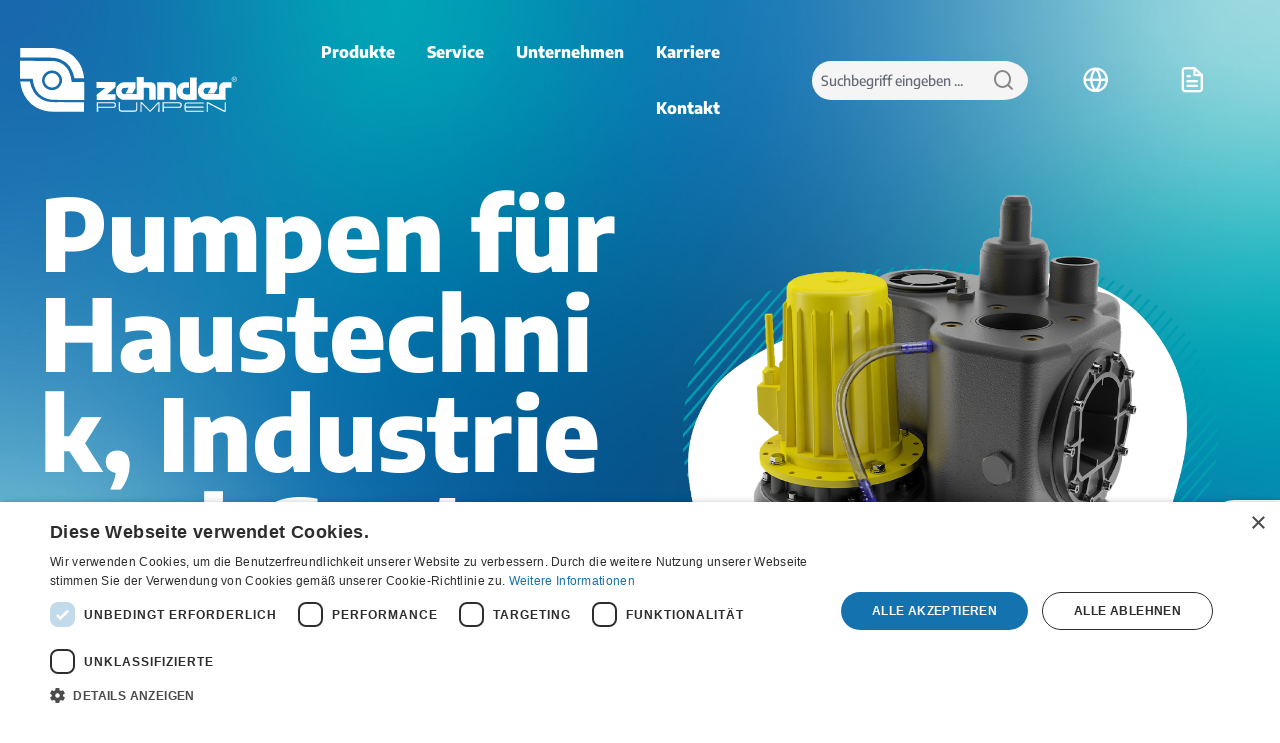

--- FILE ---
content_type: text/html; charset=UTF-8
request_url: https://www.zehnder-pumpen.de/
body_size: 24526
content:

<!DOCTYPE html>

<html lang="de-DE"
      itemscope="itemscope"
      itemtype="https://schema.org/WebPage">

                            
    <head>
                
        
                                <meta charset="utf-8">
            
                            <meta name="viewport"
                      content="width=device-width, initial-scale=1, shrink-to-fit=no">
            
                            <meta name="author"
                      content="">
                <meta name="robots"
                      content="index,follow">
                <meta name="revisit-after"
                      content="15 days">
                <meta name="keywords"
                      content="">
                <meta name="description"
                      content="Hersteller von Pumpentechnik für Industrie, Haus und Garten. Wir fertigen Pumpen, Pumpstationen und Hebeanlagen zur Wasserversorgung &amp; Abwasserentsorgung.">
            
                                                <meta property="og:url"
                          content="https://www.zehnder-pumpen.de/">
                    <meta property="og:type"
                          content="website">
                    <meta property="og:site_name"
                          content="zehnder-pumpen.de">
                    <meta property="og:title"
                          content="Pumpen für Industrie, Haus &amp; Garten | Zehnder Pumpen">
                    <meta property="og:description"
                          content="Hersteller von Pumpentechnik für Industrie, Haus und Garten. Wir fertigen Pumpen, Pumpstationen und Hebeanlagen zur Wasserversorgung &amp; Abwasserentsorgung.">
                    <meta property="og:image"
                          content="https://www.zehnder-pumpen.de/media/7f/1c/57/1673343000/Logo.svg?ts=1673343000">

                    <meta name="twitter:card"
                          content="summary">
                    <meta name="twitter:site"
                          content="zehnder-pumpen.de">
                    <meta name="twitter:title"
                          content="Pumpen für Industrie, Haus &amp; Garten | Zehnder Pumpen">
                    <meta name="twitter:description"
                          content="Hersteller von Pumpentechnik für Industrie, Haus und Garten. Wir fertigen Pumpen, Pumpstationen und Hebeanlagen zur Wasserversorgung &amp; Abwasserentsorgung.">
                    <meta name="twitter:image"
                          content="https://www.zehnder-pumpen.de/media/7f/1c/57/1673343000/Logo.svg?ts=1673343000">
                            
                            <meta itemprop="copyrightHolder"
                      content="zehnder-pumpen.de">
                <meta itemprop="copyrightYear"
                      content="">
                <meta itemprop="isFamilyFriendly"
                      content="false">
                <meta itemprop="image"
                      content="https://www.zehnder-pumpen.de/media/7f/1c/57/1673343000/Logo.svg?ts=1673343000">
            
                                            <meta name="theme-color"
                      content="#fff">
                            
                                                

                    <link rel="shortcut icon"
                  href="https://www.zehnder-pumpen.de/media/47/77/d9/1692004001/favicon.ico?ts=1692004001">
        
                            
                                    <link rel="canonical" href="https://www.zehnder-pumpen.de/">
                    
            
    
                <title itemprop="name">Pumpen für Industrie, Haus &amp; Garten | Zehnder Pumpen</title>
        

                                                                            <link rel="stylesheet"
                      href="https://www.zehnder-pumpen.de/theme/bcc891954ddbe5cd928a5b16763b6840/css/all.css?1762770777">
                                    

    
            <link rel="stylesheet" href="https://www.zehnder-pumpen.de/bundles/moorlfoundation/storefront/css/animate.css?1739782537">
    
    
            <style>
            :root {
                --moorl-advanced-search-width: 600px;
            }
        </style>
    
                            <script>
        window.features = {"V6_5_0_0":true,"v6.5.0.0":true,"V6_6_0_0":true,"v6.6.0.0":true,"V6_7_0_0":false,"v6.7.0.0":false,"DISABLE_VUE_COMPAT":false,"disable.vue.compat":false,"ACCESSIBILITY_TWEAKS":false,"accessibility.tweaks":false,"ADMIN_VITE":false,"admin.vite":false,"TELEMETRY_METRICS":false,"telemetry.metrics":false,"CACHE_REWORK":false,"cache.rework":false,"FEATURE_SWAGCMSEXTENSIONS_1":true,"feature.swagcmsextensions.1":true,"FEATURE_SWAGCMSEXTENSIONS_2":true,"feature.swagcmsextensions.2":true,"FEATURE_SWAGCMSEXTENSIONS_8":true,"feature.swagcmsextensions.8":true,"FEATURE_SWAGCMSEXTENSIONS_63":true,"feature.swagcmsextensions.63":true};
    </script>
        
    <script>
        window.stickyHeaderScrollPosition = 140;
    </script>

                                                
            <script>
            window.dataLayer = window.dataLayer || [];
            function gtag() { dataLayer.push(arguments); }

            (() => {
                const analyticsStorageEnabled = document.cookie.split(';').some((item) => item.trim().includes('google-analytics-enabled=1'));
                const adsEnabled = document.cookie.split(';').some((item) => item.trim().includes('google-ads-enabled=1'));

                // Always set a default consent for consent mode v2
                gtag('consent', 'default', {
                    'ad_user_data': adsEnabled ? 'granted' : 'denied',
                    'ad_storage': adsEnabled ? 'granted' : 'denied',
                    'ad_personalization': adsEnabled ? 'granted' : 'denied',
                    'analytics_storage': analyticsStorageEnabled ? 'granted' : 'denied'
                });
            })();
        </script>
            

    
                                            <script                     type="text/javascript">
                window.ga4CustomUrl = '';
            </script>
            
                                                                                        
    
                                                                                                <script                         type="text/javascript">
                    window.ga4RemarketingEnabled = false;
                    window.googleAnalyticsEnabled = false;
                    window.googleAdsEnabled = false;
                    window.ga4AdvancedAdsEnabled = false;
                    window.ga4Enabled = false;
                    window.googleTagEnabled = false;


                                        window.ga4CookieConfig = 'keine';
                    
                                        window.ga4cookieListener = false;
                                                            window.generateLeadValue = '1';
                                        window.ga4Currency = 'EUR';
                                        window.transationIdMethod = "hashedOrderId";
                                    </script>
                                                            <script                             type="text/javascript">
                        window.ga4TagId = 'GTM-KLBM7QB';
                        window.dataLayer = window.dataLayer || [];
                        window.googleTagEnabled = true;
                        window.ga4Enabled = true;
                        window.ga4controllerName = 'navigation';
                        window.ga4controllerAction = 'home';
                        window.ga4activeNavigationId = 'b60e9906eb634e0a938169ccc0b98368';
                        window.ga4activeNavigationName = 'Home';
                        window.ga4affiliation = 'zehnder-pumpen.de';
                        window.ga4salesChannelName = 'zehnder-pumpen.de';
                        window.ga4salesChannelId = 'e6135f9164b640f6abb6e6072d1bb6b3';
                                                window.ga4enableUserId = false;
                                                                        window.ga4upCoupon = false;
                                                                        window.ga4gpCoupon = false;
                                                                        window.customTagManager = false;
                                                                        window.ga4AdvancedConsentMode = false;
                                                                        window.ga4ActiveConsentMode = true;
                                            </script>
                                                                                            <script                             type="text/javascript">
                        window.googleAnalyticsEnabled = true;
                    </script>
                                    

                                    <script                         type="text/javascript">
                    window.ga4UserLoggedIn = false;
                    if (localStorage.getItem("loginSent")) localStorage.removeItem("loginSent")
                </script>
            
                            <script                         type="text/javascript">
                                        window.ga4RemarketingEnabled = true;
                    
                    window.googleAdsEnabled = true;

                                        window.ga4AdvancedAdsEnabled = true;
                                                            window.adsValueNetto = false;
                                        window.adsWithShipping = !!'1';
                                        window.transationIdMethod = "hashedOrderId";
                    

                </script>

                                                        <script                     type="text/javascript">
                if (window.googleAdsEnabled !== true && window.googleAnalyticsEnabled !== true) {
                    window.ga4Enabled = false;
                }
            </script>
            
                
    
    
            
                    
    

                            
            
                
                                    <script>
                    window.useDefaultCookieConsent = true;
                </script>
                    
                                    <script>
                window.activeNavigationId = 'b60e9906eb634e0a938169ccc0b98368';
                window.router = {
                    'frontend.cart.offcanvas': '/checkout/offcanvas',
                    'frontend.cookie.offcanvas': '/cookie/offcanvas',
                    'frontend.checkout.finish.page': '/checkout/finish',
                    'frontend.checkout.info': '/widgets/checkout/info',
                    'frontend.menu.offcanvas': '/widgets/menu/offcanvas',
                    'frontend.cms.page': '/widgets/cms',
                    'frontend.cms.navigation.page': '/widgets/cms/navigation',
                    'frontend.account.addressbook': '/widgets/account/address-book',
                    'frontend.country.country-data': '/country/country-state-data',
                    'frontend.app-system.generate-token': '/app-system/Placeholder/generate-token',
                    };
                window.salesChannelId = 'e6135f9164b640f6abb6e6072d1bb6b3';
            </script>
        

        
    <script>
        window.router['widgets.swag.cmsExtensions.quickview'] = '/swag/cms-extensions/quickview';
        window.router['widgets.swag.cmsExtensions.quickview.variant'] = '/swag/cms-extensions/quickview/variant';
    </script>

                                <script>
                
                window.breakpoints = {"xs":0,"sm":576,"md":768,"lg":992,"xl":1200,"xxl":1400};
            </script>
        
        
                        
                            <script>
                window.themeAssetsPublicPath = 'https://www.zehnder-pumpen.de/theme/4e3d3fa2caa74b44b1017ea4e63bc870/assets/';
            </script>
        
                                                        <script>
                        window.themeJsPublicPath = 'https://www.zehnder-pumpen.de/theme/bcc891954ddbe5cd928a5b16763b6840/js/';
                    </script>
                                            <script type="text/javascript" src="https://www.zehnder-pumpen.de/theme/bcc891954ddbe5cd928a5b16763b6840/js/storefront/storefront.js?1762770777" defer></script>
                                            <script type="text/javascript" src="https://www.zehnder-pumpen.de/theme/bcc891954ddbe5cd928a5b16763b6840/js/acris-store-locator-c-s/acris-store-locator-c-s.js?1762770777" defer></script>
                                            <script type="text/javascript" src="https://www.zehnder-pumpen.de/theme/bcc891954ddbe5cd928a5b16763b6840/js/swag-cms-extensions/swag-cms-extensions.js?1762770777" defer></script>
                                            <script type="text/javascript" src="https://www.zehnder-pumpen.de/theme/bcc891954ddbe5cd928a5b16763b6840/js/nimbits-price-on-request-next/nimbits-price-on-request-next.js?1762770777" defer></script>
                                            <script type="text/javascript" src="https://www.zehnder-pumpen.de/theme/bcc891954ddbe5cd928a5b16763b6840/js/d-i-sco-g-a4/d-i-sco-g-a4.js?1762770777" defer></script>
                                            <script type="text/javascript" src="https://www.zehnder-pumpen.de/theme/bcc891954ddbe5cd928a5b16763b6840/js/wbn-sticky-header-simple/wbn-sticky-header-simple.js?1762770777" defer></script>
                                            <script type="text/javascript" src="https://www.zehnder-pumpen.de/theme/bcc891954ddbe5cd928a5b16763b6840/js/moorl-foundation/moorl-foundation.js?1762770777" defer></script>
                                            <script type="text/javascript" src="https://www.zehnder-pumpen.de/theme/bcc891954ddbe5cd928a5b16763b6840/js/moorl-forms/moorl-forms.js?1762770777" defer></script>
                                            <script type="text/javascript" src="https://www.zehnder-pumpen.de/theme/bcc891954ddbe5cd928a5b16763b6840/js/shop-studio-blog/shop-studio-blog.js?1762770777" defer></script>
                                            <script type="text/javascript" src="https://www.zehnder-pumpen.de/theme/bcc891954ddbe5cd928a5b16763b6840/js/intedia-doofinder-s-w6/intedia-doofinder-s-w6.js?1762770777" defer></script>
                                            <script type="text/javascript" src="https://www.zehnder-pumpen.de/theme/bcc891954ddbe5cd928a5b16763b6840/js/solid-product-videos/solid-product-videos.js?1762770777" defer></script>
                                            <script type="text/javascript" src="https://www.zehnder-pumpen.de/theme/bcc891954ddbe5cd928a5b16763b6840/js/neti-next-store-locator/neti-next-store-locator.js?1762770777" defer></script>
                                            <script type="text/javascript" src="https://www.zehnder-pumpen.de/theme/bcc891954ddbe5cd928a5b16763b6840/js/neti-next-modal/neti-next-modal.js?1762770777" defer></script>
                                            <script type="text/javascript" src="https://www.zehnder-pumpen.de/theme/bcc891954ddbe5cd928a5b16763b6840/js/wbn-theme-zehnder/wbn-theme-zehnder.js?1762770777" defer></script>
                                                            </head>

        <body class="is-ctl-navigation is-act-home">

                            
    
    
            <div class="skip-to-content bg-primary-subtle text-primary-emphasis visually-hidden-focusable overflow-hidden">
            <div class="container d-flex justify-content-center">
                                                                                        <a href="#content-main" class="skip-to-content-link d-inline-flex text-decoration-underline m-1 p-2 fw-bold gap-2">
                                Zum Hauptinhalt springen
                            </a>
                                            
                                                                        <a href="#header-main-search-input" class="skip-to-content-link d-inline-flex text-decoration-underline m-1 p-2 fw-bold gap-2 d-none d-sm-block">
                                Zur Suche springen
                            </a>
                                            
                                                                        <a href="#main-navigation-menu" class="skip-to-content-link d-inline-flex text-decoration-underline m-1 p-2 fw-bold gap-2 d-none d-lg-block">
                                Zur Hauptnavigation springen
                            </a>
                                                                        </div>
        </div>
        
                                
                <noscript class="noscript-main">
                
    <div role="alert"
                  class="alert alert-info alert-has-icon">
                                                                        
                                                                                                                                                            <span class="icon icon-info" aria-hidden="true">
                                        <svg xmlns="http://www.w3.org/2000/svg" xmlns:xlink="http://www.w3.org/1999/xlink" width="24" height="24" viewBox="0 0 24 24"><defs><path d="M12 7c.5523 0 1 .4477 1 1s-.4477 1-1 1-1-.4477-1-1 .4477-1 1-1zm1 9c0 .5523-.4477 1-1 1s-1-.4477-1-1v-5c0-.5523.4477-1 1-1s1 .4477 1 1v5zm11-4c0 6.6274-5.3726 12-12 12S0 18.6274 0 12 5.3726 0 12 0s12 5.3726 12 12zM12 2C6.4772 2 2 6.4772 2 12s4.4772 10 10 10 10-4.4772 10-10S17.5228 2 12 2z" id="icons-default-info" /></defs><use xlink:href="#icons-default-info" fill="#758CA3" fill-rule="evenodd" /></svg>
                    </span>
                                                        
                                    
                    <div class="alert-content-container">
                                                    
                                                        <div class="alert-content">                                                    Um unseren Shop in vollem Umfang nutzen zu können, empfehlen wir Ihnen Javascript in Ihrem Browser zu aktivieren.
                                                                </div>                
                                                                </div>
            </div>
            </noscript>
        

        <div class="wbn-sticky-header-wrapper" data-sticky-header="true">
    <header class="header-main ">
                    <div class="container" id="mainNavigation"
                 data-flyout-menu="true">
                    
            <div class="row align-items-center header-row">
                <div class="col-auto header-logo-col">
            <div class="header-logo-main">
                    <a class="header-logo-main-link"
               href="/"
               title="Zur Startseite gehen">
                                        <picture class="header-logo-picture">
                                                                            
                                                                            
                                                                                    <img src="https://www.zehnder-pumpen.de/media/7f/1c/57/1673343000/Logo.svg?ts=1673343000"
                                     alt="Zur Startseite gehen"
                                     class="img-fluid header-logo-main-img">
                                                                        </picture>
                

    <div class="white-logo">
        <svg xmlns="http://www.w3.org/2000/svg" width="217px" height="auto" viewBox="0 0 218.002 65.224">
            <path id="Logo_white"
                  d="M-4880.814,405.5q0,4.317-.033,8.638c-.346-.015-.7-.015-1.042,0-.033-3.27-.014-6.539-.006-9.8.5-.006.992-.006,1.489-.006,2.75,2.791,5.425,5.654,8.211,8.409,2.6-2.8,5.229-5.577,7.81-8.4q.8-.009,1.6,0c.011,3.278.02,6.559,0,9.841a9.066,9.066,0,0,0-1.21-.055c-.009-2.856.026-5.724.064-8.587-2.795,2.889-5.535,5.833-8.367,8.686C-4875.154,411.317-4877.954,408.38-4880.814,405.5Zm65.386-1.11a6.079,6.079,0,0,0,.642-.011,2.671,2.671,0,0,1,1.441.19q6.5,3.4,13,6.783a21.464,21.464,0,0,0,2.92,1.409c.045-2.813,0-5.633.025-8.45h1.109q.007,4.831,0,9.658a7.217,7.217,0,0,0-.773,0,3.012,3.012,0,0,1-1.707-.251q-7.793-4.166-15.608-8.313c.014,2.9-.009,5.8-.006,8.713l-1.062,0C-4815.428,410.872-4815.451,407.63-4815.428,404.387Zm-110.388,9.687q-.013-4.862,0-9.725c3.218-.023,6.438-.018,9.656-.015h7.245a2.075,2.075,0,0,1,1.514.511,2.085,2.085,0,0,1,.706,1.435,14.285,14.285,0,0,1-.044,2.187,2.147,2.147,0,0,1-2.162,1.524h-15.534c-.006,1.361.009,2.721-.006,4.087-.231,0-.459.008-.687.008S-4925.578,414.078-4925.816,414.074ZM-4907.83,408a3.875,3.875,0,0,0-.007-1.714,1.744,1.744,0,0,0-1.734-.917h-9.586l-5.607.005h0c.013,1.16,0,2.318,0,3.478q7.6.011,15.2,0A1.8,1.8,0,0,0-4907.83,408Zm72.535,6.078h0a2.265,2.265,0,0,1-2.355-2.117c-.019-1.754-.023-3.507,0-5.262a2.276,2.276,0,0,1,2.338-2.083h16.989c.009.33.026.664.051,1-2.912.02-5.822.015-8.734.011-2.844,0-5.685-.008-8.524.013a1.049,1.049,0,0,0-1.035,1.053c-.03.676,0,1.352-.016,2.035q8.952.013,17.9,0c0,.417.006.84.011,1.268h-17.909a13.7,13.7,0,0,0,.065,2.151,1.093,1.093,0,0,0,1.217.726q4.535.008,9.066,0h7.936v1.2q-3.6.006-7.189.006l-4.112,0Q-4832.447,414.084-4835.294,414.08Zm-24.46-9.747h17.047a2.109,2.109,0,0,1,2.077,1.91c.022.662.03,1.326-.011,1.98a2.153,2.153,0,0,1-2.273,1.767H-4858.4c0,1.359,0,2.718-.009,4.083-.447.008-.9.008-1.344.011Q-4859.764,409.209-4859.754,404.333Zm1.05,1.043h.009v3.48h15.127c.735.031,1.691-.255,1.849-1.086a2.246,2.246,0,0,0-.37-1.917,1.942,1.942,0,0,0-1.479-.48h-11.042Q-4856.655,405.374-4858.7,405.377Zm-67.12,8.7h.009v0Zm-61.028-4.564a29.962,29.962,0,0,1-8.678-7.683,30.787,30.787,0,0,1-5.254-9.488,41.653,41.653,0,0,1-2-9.236c1.953-.024,3.909-.02,5.862-.018h3.782a34.184,34.184,0,0,0,4.027,10.853,19.53,19.53,0,0,0,4.375,4.978,20.761,20.761,0,0,0,7.913,4.251,40.035,40.035,0,0,0,11.726.988q13.239,0,26.476.036v9.692q-8.626.015-17.25.009h-12.707c-.44.018-.881.026-1.319.026A34.791,34.791,0,0,1-4986.853,409.51Zm99.279,4.384q-3.878-.009-7.753-.006h-6.2a2.379,2.379,0,0,1-2.241-2.4c-.042-2.437-.013-4.874-.014-7.3.4-.009.809-.009,1.213-.009.01,2.3-.014,4.607.01,6.9a1.643,1.643,0,0,0,1.483,1.688c2.458.013,4.918.011,7.378.009h5.707a1.65,1.65,0,0,0,1.256-.472,1.65,1.65,0,0,0,.491-1.249c.013-2.289-.013-4.582.009-6.872.358-.01.72-.01,1.083-.01,0,2.438.013,4.88,0,7.319a2.4,2.4,0,0,1-2.248,2.409h-.039A1.238,1.238,0,0,1-4887.574,413.895Zm-99.283-4.387,0,0,0,0Zm144.567-9.493a8.048,8.048,0,0,1-2.7-4.392,9.851,9.851,0,0,1,1.443-8.5,7.665,7.665,0,0,1,4.539-3.032,17.749,17.749,0,0,1,4.095-.22c.551.013,1.1.025,1.651.019.03,1.837,0,3.678.013,5.517-.545.023-1.092.018-1.64.014-.712,0-1.43-.009-2.144.048a2.563,2.563,0,0,0-2.189,1.8,5.291,5.291,0,0,0-.14,3.026,3.012,3.012,0,0,0,2.742,1.959c.874.045,1.75.028,2.623.011.566-.011,1.129-.023,1.694-.015V379c2.252,0,4.5-.015,6.756.008-.02,7.608,0,15.219-.011,22.83-3.321.058-6.645.083-9.968.124h-.148q-.218.009-.434.009A10.72,10.72,0,0,1-4842.291,400.014Zm-122.39,1.86h0c-.5-.006-1-.009-1.494-.013-1.8-.013-3.659-.026-5.478-.212a22.257,22.257,0,0,1-7.018-2.078,19.146,19.146,0,0,1-5.853-4.366,21.648,21.648,0,0,1-4.024-6.92,31.909,31.909,0,0,1-1.731-7.85c-1.048-.009-2.191-.01-3.6-.01h-5.56c-1.371,0-2.5,0-3.57-.011v-18.33c9.608.015,19.016.038,28.543.131h2.413a23.156,23.156,0,0,1,5.635.512,18.089,18.089,0,0,1,7.281,3.406,17.688,17.688,0,0,1,5.083,6.224,32.993,32.993,0,0,1,3,11.342h6c1.821,0,4.224,0,6.657.011.008,6.1.008,12.212,0,18.167-4.21.024-8.537.035-12.861.035C-4955.611,401.909-4960.121,401.894-4964.68,401.874Zm-7.69-29.824h0a10,10,0,0,0-4.427,1.851,9.913,9.913,0,0,0-3.078,3.679,9.807,9.807,0,0,0-1,4.57,9.747,9.747,0,0,0,1.205,4.519,10.149,10.149,0,0,0,7.564,5.173,9.773,9.773,0,0,0,1.3.087,10.216,10.216,0,0,0,3.937-.8,9.973,9.973,0,0,0,3.313-2.268,9.92,9.92,0,0,0,2.28-3.708,9.756,9.756,0,0,0,.48-4.319,9.98,9.98,0,0,0-4.091-6.982,10.086,10.086,0,0,0-5.935-1.92h-.024A9.814,9.814,0,0,0-4972.371,372.05Zm46.339,24.572h0c2.879-2.355,5.847-4.6,8.748-6.932-1.338-.02-2.674-.015-4.006-.011-1.652,0-3.3.009-4.95-.028.026-1.988-.011-3.979.026-5.967q4.522.009,9.05,0c3.393,0,6.788-.011,10.178,0,.026,1.662-.009,3.325.026,4.992-2.778,2.475-5.615,4.88-8.377,7.364,1.439.02,2.875.016,4.316.013,1.337,0,2.674,0,4.013.014,0,1.926.007,3.86,0,5.784-6.333.05-12.662.024-18.991.051C-4926.032,400.14-4925.992,398.383-4926.032,396.621Zm75.9,5.242h0c-.811,0-1.617-.008-2.43,0-.048-3.753-.03-7.511-.11-11.264.053-.634-.613-.969-1.155-.963-.9-.031-1.789-.025-2.683-.018-.565,0-1.136.009-1.7,0,.035,4.079.081,8.164.081,12.239-2.359-.021-4.725-.006-7.086-.054.023-5.973-.042-11.943-.006-17.915,4.389,0,8.779-.03,13.168.008a5.877,5.877,0,0,1,4.941,2.581,6.186,6.186,0,0,1,1.022,3.664c0,3.9-.01,7.8,0,11.695-.916.02-1.83.024-2.745.024-.279,0-.554,0-.827,0Zm-19.807-.008q-1.619-.008-3.241,0c-.024-3.611-.045-7.216-.037-10.819a1.7,1.7,0,0,0-.286-1.215,2.011,2.011,0,0,0-1.453-.349c-1.263.008-2.524.008-3.788.008q.026,6.185.035,12.37c-6.806,0-13.609-.06-20.414-.1-2.132.119-3.846-1.429-5.252-2.839-1.878-1.893-2.273-4.7-2.208-7.246a7.884,7.884,0,0,1,3.166-5.811,7.5,7.5,0,0,1,4.746-1.979q5.808.009,11.621.008c-.009,2.01.076,4.029-.015,6.036-.957,1.886-2.077,3.694-3.11,5.545-2.274,0-4.54.008-6.819-.009,1.063-1.934,2.083-3.9,3.149-5.827-1.54,0-3.075,0-4.614.039a2.548,2.548,0,0,0-2.1,1.642,3.373,3.373,0,0,0,.289,3.69,2.845,2.845,0,0,0,2.009,1.012c4.2-.015,8.4-.023,12.6-.044,0-5.781-.026-11.563-.014-17.341,1.291-.024,2.586-.023,3.875-.023,1.006,0,2.009,0,3.014-.006.022,1.754.029,3.5.022,5.257.939.011,1.876,0,2.814-.02,1.653-.028,3.3-.054,4.948.073a5.285,5.285,0,0,1,4.3,5.149q.023,6.4,0,12.8-.808,0-1.617,0T-4869.937,401.856Zm-3.243,0h0Zm56.829-.116h0a8.82,8.82,0,0,1-6.234-3.414c-1.524-1.919-1.758-4.485-1.7-6.847a8.163,8.163,0,0,1,3.557-6.08,6.994,6.994,0,0,1,4.166-1.522q3.428.013,6.86,0h4.907c.009,1.8.05,3.6.08,5.409a1.787,1.787,0,0,1-.335,1.1q-1.462,2.471-2.886,4.96c-2.181.024-4.36.013-6.55.008,1.057-1.967,2.116-3.939,3.208-5.88-.541,0-1.083,0-1.625-.006-1.085-.008-2.171-.014-3.25.025a2.514,2.514,0,0,0-2.021,1.69,3.548,3.548,0,0,0,.2,3.651,2.835,2.835,0,0,0,2.266,1.159c4.211-.013,8.408-.021,12.615-.024.011-2.083.03-4.167.03-6.25a5.982,5.982,0,0,1,2.6-5.036,7.4,7.4,0,0,1,3.92-.888c2.02.013,4.039.013,6.062.033,0,1.862.02,3.72,0,5.585-1.6.068-3.19.021-4.783.08a1.219,1.219,0,0,0-.916.373,1.215,1.215,0,0,0-.337.928c.018,3.674.027,7.36.115,11.032q-1.619.009-3.243.009h-.986C-4805.868,401.835-4811.11,401.772-4816.351,401.74Zm-160.555-15.681a7.3,7.3,0,0,1,.506-8.93,7.439,7.439,0,0,1,3.944-2.355,7.439,7.439,0,0,1,8.685,4.934,7.342,7.342,0,0,1-3.806,8.809,7.422,7.422,0,0,1-3.216.733A7.441,7.441,0,0,1-4976.906,386.059Zm187.383-3.256a2.675,2.675,0,0,1-.76-1.91h0a2.668,2.668,0,0,1,.767-1.9,2.669,2.669,0,0,1,1.886-.791,2.646,2.646,0,0,1,1.874.8,2.64,2.64,0,0,1,.754,1.891,2.64,2.64,0,0,1-.747,1.906,2.652,2.652,0,0,1-1.883.8A2.671,2.671,0,0,1-4789.523,382.8Zm.3-.249a2.245,2.245,0,0,0,1.6.692,2.24,2.24,0,0,0,1.593-.713,2.241,2.241,0,0,0,.6-1.64,2.238,2.238,0,0,0-.606-1.623,2.247,2.247,0,0,0-1.584-.7,2.253,2.253,0,0,0-1.607.714,2.252,2.252,0,0,0-.6,1.651l0,0A2.253,2.253,0,0,0-4789.224,382.555Zm2.332-.084a3.655,3.655,0,0,1-.213-.757c-.094-.429-.264-.593-.63-.608h-.385v1.365h-.408V379.36a4.221,4.221,0,0,1,.785-.065,1.275,1.275,0,0,1,.909.257.783.783,0,0,1,.25.6.831.831,0,0,1-.594.81v.009a.776.776,0,0,1,.459.637,4.651,4.651,0,0,0,.248.868Zm-1.228-1.677h.417c.436,0,.709-.24.709-.6,0-.408-.294-.588-.727-.591a1.35,1.35,0,0,0-.4.05Zm-160.1-.907a32.92,32.92,0,0,0-4.8-12.042,22.948,22.948,0,0,0-9.287-7.29c-4.4-1.765-9.241-1.871-13.921-1.753q-13.253,0-26.523-.026c.019-3.259-.082-6.522.053-9.777h32.825c.785.146,1.589.2,2.389.279a34.729,34.729,0,0,1,13.354,4.4,30.79,30.79,0,0,1,8.84,8.171,30.034,30.034,0,0,1,4.5,8.145,38.121,38.121,0,0,1,2.172,9.887c-2.171,0-4.341.014-6.512.014h-.691Q-4947.023,379.894-4948.224,379.887Z"
                  transform="translate(5003.002 -348.998)" fill="#fff"/>
        </svg>
    </div>
            </a>
            </div>
    </div>

                    <div class="main-navigation d-none d-xl-block col-xl">
                    <div class="container">
                                    <nav class="nav main-navigation-menu"
                        id="main-navigation-menu"
                        aria-label="Hauptnavigation"
                        itemscope="itemscope"
                        itemtype="https://schema.org/SiteNavigationElement">
                        
                        
                                                    
                                                                                            
                                            
                            <div class="nav-link main-navigation-link"
                                            data-flyout-menu-trigger="4b66b8dcc86148e5ae0f341c5dc6a20a"
                                     title="Produkte">
                <div class="main-navigation-link-text">
                    <span itemprop="name">Produkte</span>
                </div>
            </div>
                                                                                                        
                                            
                            <div class="nav-link main-navigation-link"
                                            data-flyout-menu-trigger="ceca3cb0e48a4d478c5ad9c4dc07fa73"
                                     title="Service">
                <div class="main-navigation-link-text">
                    <span itemprop="name">Service</span>
                </div>
            </div>
                                                                                                        
                                            
                            <div class="nav-link main-navigation-link"
                                            data-flyout-menu-trigger="2a4da594ca0546668372b96803902249"
                                     title="Unternehmen">
                <div class="main-navigation-link-text">
                    <span itemprop="name">Unternehmen</span>
                </div>
            </div>
                                                                                                        
                                            
                            <div class="nav-link main-navigation-link"
                                            data-flyout-menu-trigger="ee96fe78ea77487ab5769e7a4899152d"
                                     title="Karriere">
                <div class="main-navigation-link-text">
                    <span itemprop="name">Karriere</span>
                </div>
            </div>
                                                                                                        
                                            
                            <div class="nav-link main-navigation-link"
                                            data-flyout-menu-trigger="2bc1771dbe6f4b79a5aa50391ef6b503"
                                     title="Kontakt">
                <div class="main-navigation-link-text">
                    <span itemprop="name">Kontakt</span>
                </div>
            </div>
                                                                                    </nav>
                
                                                            </div>
        
    </div>

    <div class="col-12 order-2 col-sm col-xl-auto order-sm-1 header-search-col">
        <div class="row">
            <div class="col col-xl-auto">
                
    <div class="collapse"
         id="searchCollapse">
        <div class="header-search">
                            <form action="/search"
                      method="get"
                      data-search-widget="true"
                      data-search-widget-options="{&quot;searchWidgetMinChars&quot;:2}"
                      data-url="/suggest?search="
                      class="header-search-form">
                                            <div class="input-group">
                                                            <input type="search"
                                       id="header-main-search-input"
                                       name="search"
                                       class="form-control header-search-input"
                                       autocomplete="off"
                                       autocapitalize="off"
                                       placeholder="Suchbegriff eingeben ..."
                                       aria-label="Suchbegriff eingeben ..."
                                       value=""
                                >
                            
                                <button type="submit"
            class="btn header-search-btn"
            aria-label="Suchen">
            <i class="icon wbn-icon wbn-icon-search"></i>
    </button>

                                                            <button class="btn header-close-btn js-search-close-btn d-none"
                                        type="button"
                                        aria-label="Die Dropdown-Suche schließen">
                                    <span class="header-close-icon">
                                                                                                                                                <span class="icon icon-x">
                                        <svg xmlns="http://www.w3.org/2000/svg" xmlns:xlink="http://www.w3.org/1999/xlink" width="24" height="24" viewBox="0 0 24 24"><defs><path d="m10.5858 12-7.293-7.2929c-.3904-.3905-.3904-1.0237 0-1.4142.3906-.3905 1.0238-.3905 1.4143 0L12 10.5858l7.2929-7.293c.3905-.3904 1.0237-.3904 1.4142 0 .3905.3906.3905 1.0238 0 1.4143L13.4142 12l7.293 7.2929c.3904.3905.3904 1.0237 0 1.4142-.3906.3905-1.0238.3905-1.4143 0L12 13.4142l-7.2929 7.293c-.3905.3904-1.0237.3904-1.4142 0-.3905-.3906-.3905-1.0238 0-1.4143L10.5858 12z" id="icons-default-x" /></defs><use xlink:href="#icons-default-x" fill="#758CA3" fill-rule="evenodd" /></svg>
                    </span>
                                        </span>
                                </button>
                                                    </div>
                                    </form>
                    </div>
    </div>
            </div>
        </div>
    </div>

                <div class="col order-1 col-sm-auto order-sm-2 header-actions-col">
        <div class="row no-gutters">
                <div class="col-auto d-sm-none">
        <div class="search-toggle">
            <button class="btn header-actions-btn search-toggle-btn js-search-toggle-btn collapsed"
                    type="button"
                    data-bs-toggle="collapse"
                    data-bs-target="#searchCollapse"
                    aria-expanded="false"
                    aria-controls="searchCollapse"
                    aria-label="Suchen">
                <i class="icon wbn-icon wbn-icon-search"></i>
            </button>
        </div>
    </div>


            
            <div class="d-none d-xl-block">
                                
            <div class="top-bar-nav-item top-bar-language">
                            <form method="post"
                      action="/checkout/language"
                      class="language-form"
                      data-form-auto-submit="true">
                    
    <div class="languages-menu">
        <button class="btn header-actions-btn dropdown-toggle"
                type="button"
                id="languagesDropdown-top-bar"
                data-bs-toggle="dropdown"
                aria-haspopup="true"
                aria-expanded="false">
            <i class="icon wbn-icon wbn-icon-globe"></i>
            
                                                <div class="language-name">
                        <span>Deutsch</span>
                                                                                                                                <span class="icon icon-arrow-medium-right icon-xs icon-primary">
                                        <svg xmlns="http://www.w3.org/2000/svg" xmlns:xlink="http://www.w3.org/1999/xlink" width="16" height="16" viewBox="0 0 16 16"><defs><path id="icons-solid-arrow-medium-right" d="M4.7071 5.2929c-.3905-.3905-1.0237-.3905-1.4142 0-.3905.3905-.3905 1.0237 0 1.4142l4 4c.3905.3905 1.0237.3905 1.4142 0l4-4c.3905-.3905.3905-1.0237 0-1.4142-.3905-.3905-1.0237-.3905-1.4142 0L8 8.5858l-3.2929-3.293z" /></defs><use transform="rotate(-90 8 8)" xlink:href="#icons-solid-arrow-medium-right" fill="#758CA3" fill-rule="evenodd" /></svg>
                    </span>
                        </div>
                                                                </button>
                                                        <ul class="top-bar-list dropdown-menu dropdown-menu-end"
                                    aria-label="Verfügbare Sprachen">
                                                                            
                                                                                                                        <li class="top-bar-list-item dropdown-item item-checked active">
                                                                                                                                                                                            
                                                                                                                                                    <label class="top-bar-list-label"
                                                           for="top-bar-2fbb5fe2e29a4d70aa5854ce7ce3e20b">
                                                        <input id="top-bar-2fbb5fe2e29a4d70aa5854ce7ce3e20b"
                                                               class="top-bar-list-radio"
                                                               value="2fbb5fe2e29a4d70aa5854ce7ce3e20b"
                                                               name="languageId"
                                                               type="radio"
                                                             checked>
                                                        <span aria-hidden="true" class="top-bar-list-icon language-flag country-de language-de"></span>
                                                        Deutsch
                                                    </label>
                                                
                                                                                                                                    </li>
                                                                            
                                                                                                                        <li class="top-bar-list-item dropdown-item">
                                                                                                                                                                                            
                                                                                                                                                    <label class="top-bar-list-label"
                                                           for="top-bar-d2ed168d4c954814b67a4de823f59ca0">
                                                        <input id="top-bar-d2ed168d4c954814b67a4de823f59ca0"
                                                               class="top-bar-list-radio"
                                                               value="d2ed168d4c954814b67a4de823f59ca0"
                                                               name="languageId"
                                                               type="radio"
                                                            >
                                                        <span aria-hidden="true" class="top-bar-list-icon language-flag country-gb language-en"></span>
                                                        English
                                                    </label>
                                                
                                                                                                                                    </li>
                                                                    </ul>
                            
    
    </div>

    <input name="redirectTo" type="hidden" value="frontend.home.page"/>

            <input name="redirectParameters[_httpCache]" type="hidden" value="1">
                    </form>
                    </div>
                </div>


                                        <div class="col-auto">
                                <div
                                    class="header-cart"
                                    data-off-canvas-cart="true"
                                >
                                    <a class="btn header-cart-btn header-actions-btn"
                                       href="/checkout/cart"
                                       data-cart-widget="true"
                                       title="Anfrageliste"
                                       aria-label="Anfrageliste">
                                            <i class="icon wbn-icon wbn-icon-list"></i>
                                    </a>
                                </div>
                            </div>
                        

                <div class="col-auto d-xl-none">
        <div class="menu-button">
                                                    <button
                                            class="btn nav-main-toggle-btn header-actions-btn"
                                            type="button"
                                            data-off-canvas-menu="true"
                                            aria-label="Menü"
                                        >
                                                    <i class="icon wbn-icon wbn-icon-menu"></i>
                                        </button>
                                    
        </div>
    </div>

        </div>
    </div>
        </div>
    
                                                                            
                                                                                                                                                                                                                                                                                                                                                                                                                                                                                                                                        
                                                                        <div class="navigation-flyouts">
                                                                                                                                                                                                                                                                                                            <div class="navigation-flyout"
                                                         data-flyout-menu-id="4b66b8dcc86148e5ae0f341c5dc6a20a">
                                                        <div class="container">
                                                                                                                                    
    
            <div class="row navigation-flyout-content">
                            <div class="col">
                    <div class="navigation-flyout-categories">
                                                                            
                    
    
    <div class="row navigation-flyout-categories is-level-0">
                                            
                            
                
            <div class="col-6 col-xl-3 navigation-flyout-col">
                        <a class="nav-item nav-link navigation-flyout-link is-level-0"
           href="https://www.zehnder-pumpen.de/Produkte/Wasserentsorgung/"
           itemprop="url"
                      title="Wasserentsorgung">
            <span itemprop="name">Wasserentsorgung</span>

                            <span>                                                                                                        <span class="icon icon-arrow-medium-right icon-xs icon-primary">
                                        <svg xmlns="http://www.w3.org/2000/svg" xmlns:xlink="http://www.w3.org/1999/xlink" width="16" height="16" viewBox="0 0 16 16"><use transform="rotate(-90 8 8)" xlink:href="#icons-solid-arrow-medium-right" fill="#758CA3" fill-rule="evenodd" /></svg>
                    </span>
    </span>
                    </a>
    

                                                                                        
        
    
    <div class="navigation-flyout-categories is-level-1">
                                            
                            
                
            <div class="navigation-flyout-col">
                        <a class="nav-item nav-link navigation-flyout-link is-level-1"
           href="https://www.zehnder-pumpen.de/Produkte/Wasserentsorgung/Hebeanlagen/"
           itemprop="url"
                      title="Hebeanlagen">
            <span itemprop="name">Hebeanlagen</span>

                            <span>                                                                                                        <span class="icon icon-arrow-medium-right icon-xs icon-primary">
                                        <svg xmlns="http://www.w3.org/2000/svg" xmlns:xlink="http://www.w3.org/1999/xlink" width="16" height="16" viewBox="0 0 16 16"><use transform="rotate(-90 8 8)" xlink:href="#icons-solid-arrow-medium-right" fill="#758CA3" fill-rule="evenodd" /></svg>
                    </span>
    </span>
                    </a>
    

                                                                                        
        
    
    <div class="navigation-flyout-categories is-level-2">
                                            
                                        
                
            <div class="navigation-flyout-col">
                        <a class="nav-item nav-link navigation-flyout-link is-level-2"
           href="https://www.zehnder-pumpen.de/Produkte/Wasserentsorgung/Hebeanlagen/Abwasserhebeanlagen/"
           itemprop="url"
                      title="Abwasserhebeanlagen">
            <span itemprop="name">Abwasserhebeanlagen</span>

                    </a>
    

                                                                                        
        
    
    <div class="navigation-flyout-categories is-level-3">
            </div>

                                            
        </div>
                                                
                                        
                
            <div class="navigation-flyout-col">
                        <a class="nav-item nav-link navigation-flyout-link is-level-2"
           href="https://www.zehnder-pumpen.de/Produkte/Wasserentsorgung/Hebeanlagen/Schmutzwasserhebeanlagen/"
           itemprop="url"
                      title="Schmutzwasserhebeanlagen">
            <span itemprop="name">Schmutzwasserhebeanlagen</span>

                    </a>
    

                                                                                        
        
    
    <div class="navigation-flyout-categories is-level-3">
            </div>

                                            
        </div>
                                                
                                        
                
            <div class="navigation-flyout-col">
                        <a class="nav-item nav-link navigation-flyout-link is-level-2"
           href="https://www.zehnder-pumpen.de/Produkte/Wasserentsorgung/Hebeanlagen/Faekalienkleinhebeanlagen/"
           itemprop="url"
                      title="Fäkalienkleinhebeanlagen">
            <span itemprop="name">Fäkalienkleinhebeanlagen</span>

                    </a>
    

                                                                                        
        
    
    <div class="navigation-flyout-categories is-level-3">
            </div>

                                            
        </div>
                                                
                            
                
            <div class="navigation-flyout-col">
                        <a class="nav-item nav-link navigation-flyout-link is-level-2"
           href="https://www.zehnder-pumpen.de/Produkte/Wasserentsorgung/Hebeanlagen/Kondensathebeanlagen/"
           itemprop="url"
                      title="Kondensathebeanlagen">
            <span itemprop="name">Kondensathebeanlagen</span>

                    </a>
    

                                                                                        
        
    
    <div class="navigation-flyout-categories is-level-3">
            </div>

                                            
        </div>
                </div>

                                            
        </div>
                                                
                            
                
            <div class="navigation-flyout-col">
                        <a class="nav-item nav-link navigation-flyout-link is-level-1"
           href="https://www.zehnder-pumpen.de/Produkte/Wasserentsorgung/Tauchpumpen/"
           itemprop="url"
                      title="Tauchpumpen">
            <span itemprop="name">Tauchpumpen</span>

                            <span>                                                                                                        <span class="icon icon-arrow-medium-right icon-xs icon-primary">
                                        <svg xmlns="http://www.w3.org/2000/svg" xmlns:xlink="http://www.w3.org/1999/xlink" width="16" height="16" viewBox="0 0 16 16"><use transform="rotate(-90 8 8)" xlink:href="#icons-solid-arrow-medium-right" fill="#758CA3" fill-rule="evenodd" /></svg>
                    </span>
    </span>
                    </a>
    

                                                                                        
        
    
    <div class="navigation-flyout-categories is-level-2">
                                            
                            
                
            <div class="navigation-flyout-col">
                        <a class="nav-item nav-link navigation-flyout-link is-level-2"
           href="https://www.zehnder-pumpen.de/Produkte/Wasserentsorgung/Tauchpumpen/Abwassertauchpumpen/"
           itemprop="url"
                      title="Abwassertauchpumpen">
            <span itemprop="name">Abwassertauchpumpen</span>

                    </a>
    

                                                                                        
        
    
    <div class="navigation-flyout-categories is-level-3">
            </div>

                                            
        </div>
                                                
                            
                
            <div class="navigation-flyout-col">
                        <a class="nav-item nav-link navigation-flyout-link is-level-2"
           href="https://www.zehnder-pumpen.de/Produkte/Wasserentsorgung/Tauchpumpen/Schmutzwassertauchpumpen/"
           itemprop="url"
                      title="Schmutzwassertauchpumpen">
            <span itemprop="name">Schmutzwassertauchpumpen</span>

                    </a>
    

                                                                                        
        
    
    <div class="navigation-flyout-categories is-level-3">
            </div>

                                            
        </div>
                </div>

                                            
        </div>
                                                
                                        
                
            <div class="navigation-flyout-col">
                        <a class="nav-item nav-link navigation-flyout-link is-level-1"
           href="https://www.zehnder-pumpen.de/Produkte/Wasserentsorgung/Pumpstationen/"
           itemprop="url"
                      title="Pumpstationen">
            <span itemprop="name">Pumpstationen</span>

                    </a>
    

                                                                                        
        
    
    <div class="navigation-flyout-categories is-level-2">
            </div>

                                            
        </div>
                                                
                                        
                
            <div class="navigation-flyout-col">
                        <a class="nav-item nav-link navigation-flyout-link is-level-1"
           href="https://www.zehnder-pumpen.de/Produkte/Wasserentsorgung/Fettabscheider/"
           itemprop="url"
                      title="Fettabscheider">
            <span itemprop="name">Fettabscheider</span>

                            <span>                                                                                                        <span class="icon icon-arrow-medium-right icon-xs icon-primary">
                                        <svg xmlns="http://www.w3.org/2000/svg" xmlns:xlink="http://www.w3.org/1999/xlink" width="16" height="16" viewBox="0 0 16 16"><use transform="rotate(-90 8 8)" xlink:href="#icons-solid-arrow-medium-right" fill="#758CA3" fill-rule="evenodd" /></svg>
                    </span>
    </span>
                    </a>
    

                                                                                        
        
    
    <div class="navigation-flyout-categories is-level-2">
                                            
                            
                
            <div class="navigation-flyout-col">
                        <a class="nav-item nav-link navigation-flyout-link is-level-2"
           href="https://www.zehnder-pumpen.de/Produkte/Wasserentsorgung/Fettabscheider/Fettabscheider-Erdeinbau/"
           itemprop="url"
                      title="Fettabscheider Erdeinbau">
            <span itemprop="name">Fettabscheider Erdeinbau</span>

                    </a>
    

                                                                                        
        
    
    <div class="navigation-flyout-categories is-level-3">
            </div>

                                            
        </div>
                                                
                                        
                
            <div class="navigation-flyout-col">
                        <a class="nav-item nav-link navigation-flyout-link is-level-2"
           href="https://www.zehnder-pumpen.de/Produkte/Wasserentsorgung/Fettabscheider/Fettabscheider-Freiaufstellung/"
           itemprop="url"
                      title="Fettabscheider Freiaufstellung">
            <span itemprop="name">Fettabscheider Freiaufstellung</span>

                    </a>
    

                                                                                        
        
    
    <div class="navigation-flyout-categories is-level-3">
            </div>

                                            
        </div>
                                                
                                        
                
            <div class="navigation-flyout-col">
                        <a class="nav-item nav-link navigation-flyout-link is-level-2"
           href="https://www.zehnder-pumpen.de/Produkte/Wasserentsorgung/Fettabscheider/Fettabscheider-mobil/"
           itemprop="url"
                      title="Fettabscheider mobil">
            <span itemprop="name">Fettabscheider mobil</span>

                    </a>
    

                                                                                        
        
    
    <div class="navigation-flyout-categories is-level-3">
            </div>

                                            
        </div>
                </div>

                                            
        </div>
                </div>

                                            
        </div>
                                                
                
                
            <div class="col-6 col-xl-3 navigation-flyout-col">
                        <a class="nav-item nav-link navigation-flyout-link is-level-0"
           href="https://www.zehnder-pumpen.de/Produkte/Wasserversorgung/"
           itemprop="url"
                      title="Wasserversorgung">
            <span itemprop="name">Wasserversorgung</span>

                            <span>                                                                                                        <span class="icon icon-arrow-medium-right icon-xs icon-primary">
                                        <svg xmlns="http://www.w3.org/2000/svg" xmlns:xlink="http://www.w3.org/1999/xlink" width="16" height="16" viewBox="0 0 16 16"><use transform="rotate(-90 8 8)" xlink:href="#icons-solid-arrow-medium-right" fill="#758CA3" fill-rule="evenodd" /></svg>
                    </span>
    </span>
                    </a>
    

                                                                                        
        
    
    <div class="navigation-flyout-categories is-level-1">
                                            
                                        
                
            <div class="navigation-flyout-col">
                        <a class="nav-item nav-link navigation-flyout-link is-level-1"
           href="https://www.zehnder-pumpen.de/Produkte/Wasserversorgung/Pumpen-fuer-Haus-und-Garten/"
           itemprop="url"
                      title="Pumpen für Haus und Garten">
            <span itemprop="name">Pumpen für Haus und Garten</span>

                            <span>                                                                                                        <span class="icon icon-arrow-medium-right icon-xs icon-primary">
                                        <svg xmlns="http://www.w3.org/2000/svg" xmlns:xlink="http://www.w3.org/1999/xlink" width="16" height="16" viewBox="0 0 16 16"><use transform="rotate(-90 8 8)" xlink:href="#icons-solid-arrow-medium-right" fill="#758CA3" fill-rule="evenodd" /></svg>
                    </span>
    </span>
                    </a>
    

                                                                                        
        
    
    <div class="navigation-flyout-categories is-level-2">
                                            
                            
                
            <div class="navigation-flyout-col">
                        <a class="nav-item nav-link navigation-flyout-link is-level-2"
           href="https://www.zehnder-pumpen.de/Produkte/Wasserversorgung/Pumpen-fuer-Haus-und-Garten/Hauswasserwerke/"
           itemprop="url"
                      title="Hauswasserwerke">
            <span itemprop="name">Hauswasserwerke</span>

                    </a>
    

                                                                                        
        
    
    <div class="navigation-flyout-categories is-level-3">
            </div>

                                            
        </div>
                                                
                            
                
            <div class="navigation-flyout-col">
                        <a class="nav-item nav-link navigation-flyout-link is-level-2"
           href="https://www.zehnder-pumpen.de/Produkte/Wasserversorgung/Pumpen-fuer-Haus-und-Garten/Hauswasserautomaten/"
           itemprop="url"
                      title="Hauswasserautomaten">
            <span itemprop="name">Hauswasserautomaten</span>

                    </a>
    

                                                                                        
        
    
    <div class="navigation-flyout-categories is-level-3">
            </div>

                                            
        </div>
                                                
                
                
            <div class="navigation-flyout-col">
                        <a class="nav-item nav-link navigation-flyout-link is-level-2"
           href="https://www.zehnder-pumpen.de/Produkte/Wasserversorgung/Pumpen-fuer-Haus-und-Garten/Gartenpumpen/"
           itemprop="url"
                      title="Gartenpumpen">
            <span itemprop="name">Gartenpumpen</span>

                    </a>
    

                                                                                        
        
    
    <div class="navigation-flyout-categories is-level-3">
            </div>

                                            
        </div>
                </div>

                                            
        </div>
                                                
                            
                
            <div class="navigation-flyout-col">
                        <a class="nav-item nav-link navigation-flyout-link is-level-1"
           href="https://www.zehnder-pumpen.de/Produkte/Wasserversorgung/Regenwassernutzungsanlagen/"
           itemprop="url"
                      title="Regenwassernutzungsanlagen">
            <span itemprop="name">Regenwassernutzungsanlagen</span>

                    </a>
    

                                                                                        
        
    
    <div class="navigation-flyout-categories is-level-2">
            </div>

                                            
        </div>
                                                
                                        
                
            <div class="navigation-flyout-col">
                        <a class="nav-item nav-link navigation-flyout-link is-level-1"
           href="https://www.zehnder-pumpen.de/Produkte/Wasserversorgung/Tiefbrunnenpumpen/"
           itemprop="url"
                      title="Tiefbrunnenpumpen">
            <span itemprop="name">Tiefbrunnenpumpen</span>

                    </a>
    

                                                                                        
        
    
    <div class="navigation-flyout-categories is-level-2">
            </div>

                                            
        </div>
                                                
                            
                
            <div class="navigation-flyout-col">
                        <a class="nav-item nav-link navigation-flyout-link is-level-1"
           href="https://www.zehnder-pumpen.de/Produkte/Wasserversorgung/Druckerhoehungsanlagen/"
           itemprop="url"
                      title="Druckerhöhungsanlagen">
            <span itemprop="name">Druckerhöhungsanlagen</span>

                    </a>
    

                                                                                        
        
    
    <div class="navigation-flyout-categories is-level-2">
            </div>

                                            
        </div>
                </div>

                                            
        </div>
                                                
                            
                
            <div class="col-6 col-xl-3 navigation-flyout-col">
                        <a class="nav-item nav-link navigation-flyout-link is-level-0"
           href="https://www.zehnder-pumpen.de/Produkte/Steuerungen/"
           itemprop="url"
                      title="Steuerungen">
            <span itemprop="name">Steuerungen</span>

                            <span>                                                                                                        <span class="icon icon-arrow-medium-right icon-xs icon-primary">
                                        <svg xmlns="http://www.w3.org/2000/svg" xmlns:xlink="http://www.w3.org/1999/xlink" width="16" height="16" viewBox="0 0 16 16"><use transform="rotate(-90 8 8)" xlink:href="#icons-solid-arrow-medium-right" fill="#758CA3" fill-rule="evenodd" /></svg>
                    </span>
    </span>
                    </a>
    

                                                                                        
        
    
    <div class="navigation-flyout-categories is-level-1">
                                            
                
                
            <div class="navigation-flyout-col">
                        <a class="nav-item nav-link navigation-flyout-link is-level-1"
           href="https://www.zehnder-pumpen.de/Produkte/Steuerungen/Drehzahlregelungen/"
           itemprop="url"
                      title="Drehzahlregelungen">
            <span itemprop="name">Drehzahlregelungen</span>

                    </a>
    

                                                                                        
        
    
    <div class="navigation-flyout-categories is-level-2">
            </div>

                                            
        </div>
                                                
                            
                
            <div class="navigation-flyout-col">
                        <a class="nav-item nav-link navigation-flyout-link is-level-1"
           href="https://www.zehnder-pumpen.de/Produkte/Steuerungen/Druckschalter/"
           itemprop="url"
                      title="Druckschalter">
            <span itemprop="name">Druckschalter</span>

                    </a>
    

                                                                                        
        
    
    <div class="navigation-flyout-categories is-level-2">
            </div>

                                            
        </div>
                                                
                            
                
            <div class="navigation-flyout-col">
                        <a class="nav-item nav-link navigation-flyout-link is-level-1"
           href="https://www.zehnder-pumpen.de/Produkte/Steuerungen/Niveausteuerung/"
           itemprop="url"
                      title="Niveausteuerung">
            <span itemprop="name">Niveausteuerung</span>

                    </a>
    

                                                                                        
        
    
    <div class="navigation-flyout-categories is-level-2">
            </div>

                                            
        </div>
                                                
                            
                
            <div class="navigation-flyout-col">
                        <a class="nav-item nav-link navigation-flyout-link is-level-1"
           href="https://www.zehnder-pumpen.de/Produkte/Steuerungen/Trockenlaufschutz/"
           itemprop="url"
                      title="Trockenlaufschutz">
            <span itemprop="name">Trockenlaufschutz</span>

                    </a>
    

                                                                                        
        
    
    <div class="navigation-flyout-categories is-level-2">
            </div>

                                            
        </div>
                                                
                            
                
            <div class="navigation-flyout-col">
                        <a class="nav-item nav-link navigation-flyout-link is-level-1"
           href="https://www.zehnder-pumpen.de/Produkte/Steuerungen/Drehstromschaltgeraete/"
           itemprop="url"
                      title="Drehstromschaltgeräte">
            <span itemprop="name">Drehstromschaltgeräte</span>

                    </a>
    

                                                                                        
        
    
    <div class="navigation-flyout-categories is-level-2">
            </div>

                                            
        </div>
                                                
                            
                
            <div class="navigation-flyout-col">
                        <a class="nav-item nav-link navigation-flyout-link is-level-1"
           href="https://www.zehnder-pumpen.de/Produkte/Steuerungen/Schwimmerschalter/"
           itemprop="url"
                      title="Schwimmerschalter">
            <span itemprop="name">Schwimmerschalter</span>

                    </a>
    

                                                                                        
        
    
    <div class="navigation-flyout-categories is-level-2">
            </div>

                                            
        </div>
                </div>

                                            
        </div>
                                                
                
                
            <div class="col-6 col-xl-3 navigation-flyout-col">
                        <a class="nav-item nav-link navigation-flyout-link is-level-0"
           href="https://www.zehnder-pumpen.de/Produkte/Tools/"
           itemprop="url"
                      title="Tools">
            <span itemprop="name">Tools</span>

                            <span>                                                                                                        <span class="icon icon-arrow-medium-right icon-xs icon-primary">
                                        <svg xmlns="http://www.w3.org/2000/svg" xmlns:xlink="http://www.w3.org/1999/xlink" width="16" height="16" viewBox="0 0 16 16"><use transform="rotate(-90 8 8)" xlink:href="#icons-solid-arrow-medium-right" fill="#758CA3" fill-rule="evenodd" /></svg>
                    </span>
    </span>
                    </a>
    

                                                                                        
        
    
    <div class="navigation-flyout-categories is-level-1">
                                            
                
                
            <div class="navigation-flyout-col">
                        <a class="nav-item nav-link navigation-flyout-link is-level-1"
           href="https://www.zehnder-pumpen.de/Produkte/Tools/Pumpenfinder/"
           itemprop="url"
                      title="Pumpenfinder">
            <span itemprop="name">Pumpenfinder</span>

                    </a>
    

                                                                                        
        
    
    <div class="navigation-flyout-categories is-level-2">
            </div>

                                            
        </div>
                                                
                
                
            <div class="navigation-flyout-col">
                        <a class="nav-item nav-link navigation-flyout-link is-level-1"
           href="https://www.zehnder-pumpen.de/media/d2/b4/4a/1709035051/Austauschspiegel_2024_de.pdf"
           itemprop="url"
           target="_blank"
           rel="noopener noreferrer"                           title="Austauschtool">
            <span itemprop="name">Austauschtool</span>

                    </a>
    

                                                                                        
        
    
    <div class="navigation-flyout-categories is-level-2">
            </div>

                                            
        </div>
                                                
                
                
            <div class="navigation-flyout-col">
                        <a class="nav-item nav-link navigation-flyout-link is-level-1"
           href="https://www.zehnder-pumpen.de/Service/Ausschreibungstexte/"
           itemprop="url"
                      title="Ausschreibungsinformationen">
            <span itemprop="name">Ausschreibungsinformationen</span>

                    </a>
    

                                                                                        
        
    
    <div class="navigation-flyout-categories is-level-2">
            </div>

                                            
        </div>
                                                
                
                
            <div class="navigation-flyout-col">
                        <a class="nav-item nav-link navigation-flyout-link is-level-1"
           href="https://www.zehnder-pumpen.de/Service/BIM-Daten/"
           itemprop="url"
                      title="BIM-Daten">
            <span itemprop="name">BIM-Daten</span>

                    </a>
    

                                                                                        
        
    
    <div class="navigation-flyout-categories is-level-2">
            </div>

                                            
        </div>
                </div>

                                            
        </div>
                </div>

                                            </div>
                </div>
            
                                                </div>
                                                                                                                        </div>
                                                    </div>
                                                                                                                                                                                                                                                                                                                                                                                                                <div class="navigation-flyout"
                                                         data-flyout-menu-id="ceca3cb0e48a4d478c5ad9c4dc07fa73">
                                                        <div class="container">
                                                                                                                                    
    
            <div class="row navigation-flyout-content">
                            <div class="col">
                    <div class="navigation-flyout-categories">
                                                                            
                    
    
    <div class="row navigation-flyout-categories is-level-0">
                                            
                
                
            <div class="col-6 col-xl-3 navigation-flyout-col">
                        <a class="nav-item nav-link navigation-flyout-link is-level-0"
           href="https://www.zehnder-pumpen.de/Service/Downloads/"
           itemprop="url"
                      title="Downloads">
            <span itemprop="name">Downloads</span>

                    </a>
    

                                                                                        
        
    
    <div class="navigation-flyout-categories is-level-1">
            </div>

                                            
        </div>
                                                
                
                
            <div class="col-6 col-xl-3 navigation-flyout-col">
                        <a class="nav-item nav-link navigation-flyout-link is-level-0"
           href="https://www.zehnder-pumpen.de/Service/Kundendienststellen/"
           itemprop="url"
                      title="Kundendienststellen">
            <span itemprop="name">Kundendienststellen</span>

                    </a>
    

                                                                                        
        
    
    <div class="navigation-flyout-categories is-level-1">
            </div>

                                            
        </div>
                                                
                
                
            <div class="col-6 col-xl-3 navigation-flyout-col">
                        <a class="nav-item nav-link navigation-flyout-link is-level-0"
           href="https://www.zehnder-pumpen.de/Service/Stuetzpunkthaendler/"
           itemprop="url"
                      title="Stützpunkthändler">
            <span itemprop="name">Stützpunkthändler</span>

                    </a>
    

                                                                                        
        
    
    <div class="navigation-flyout-categories is-level-1">
            </div>

                                            
        </div>
                                                
                
                
            <div class="col-6 col-xl-3 navigation-flyout-col">
                        <a class="nav-item nav-link navigation-flyout-link is-level-0"
           href="https://www.zehnder-pumpen.de/Service/Produktregistrierung/"
           itemprop="url"
                      title="Produktregistrierung">
            <span itemprop="name">Produktregistrierung</span>

                    </a>
    

                                                                                        
        
    
    <div class="navigation-flyout-categories is-level-1">
            </div>

                                            
        </div>
                                                
                
                
            <div class="col-6 col-xl-3 navigation-flyout-col">
                        <a class="nav-item nav-link navigation-flyout-link is-level-0"
           href="https://www.zehnder-pumpen.de/Service/Ausschreibungstexte/"
           itemprop="url"
                      title="Ausschreibungstexte">
            <span itemprop="name">Ausschreibungstexte</span>

                    </a>
    

                                                                                        
        
    
    <div class="navigation-flyout-categories is-level-1">
            </div>

                                            
        </div>
                                                
                
                
            <div class="col-6 col-xl-3 navigation-flyout-col">
                        <a class="nav-item nav-link navigation-flyout-link is-level-0"
           href="https://www.zehnder-pumpen.de/Service/BIM-Daten/"
           itemprop="url"
                      title="BIM-Daten">
            <span itemprop="name">BIM-Daten</span>

                    </a>
    

                                                                                        
        
    
    <div class="navigation-flyout-categories is-level-1">
            </div>

                                            
        </div>
                                                
                
                
            <div class="col-6 col-xl-3 navigation-flyout-col">
                        <a class="nav-item nav-link navigation-flyout-link is-level-0"
           href="https://www.zehnder-pumpen.de/navigation/a86a418cd03c433d8469514c2bbceb05"
           itemprop="url"
                      title="Kataloge bestellen">
            <span itemprop="name">Kataloge bestellen</span>

                    </a>
    

                                                                                        
        
    
    <div class="navigation-flyout-categories is-level-1">
            </div>

                                            
        </div>
                </div>

                                            </div>
                </div>
            
                                                </div>
                                                                                                                        </div>
                                                    </div>
                                                                                                                                                                                                                                                                                                                                                                                                                <div class="navigation-flyout"
                                                         data-flyout-menu-id="2a4da594ca0546668372b96803902249">
                                                        <div class="container">
                                                                                                                                    
    
            <div class="row navigation-flyout-content">
                            <div class="col">
                    <div class="navigation-flyout-categories">
                                                                            
                    
    
    <div class="row navigation-flyout-categories is-level-0">
                                            
                            
                
            <div class="col-6 col-xl-3 navigation-flyout-col">
                        <a class="nav-item nav-link navigation-flyout-link is-level-0"
           href="https://www.zehnder-pumpen.de/unternehmen/ueber-zehnder-pumpen"
           itemprop="url"
                      title="Über Zehnder Pumpen">
            <span itemprop="name">Über Zehnder Pumpen</span>

                            <span>                                                                                                        <span class="icon icon-arrow-medium-right icon-xs icon-primary">
                                        <svg xmlns="http://www.w3.org/2000/svg" xmlns:xlink="http://www.w3.org/1999/xlink" width="16" height="16" viewBox="0 0 16 16"><use transform="rotate(-90 8 8)" xlink:href="#icons-solid-arrow-medium-right" fill="#758CA3" fill-rule="evenodd" /></svg>
                    </span>
    </span>
                    </a>
    

                                                                                        
        
    
    <div class="navigation-flyout-categories is-level-1">
                                            
                
                
            <div class="navigation-flyout-col">
                        <a class="nav-item nav-link navigation-flyout-link is-level-1"
           href="https://www.zehnder-pumpen.de/Unternehmen/UEber-Zehnder-Pumpen/Unternehmenswerte/"
           itemprop="url"
                      title="Unternehmenswerte">
            <span itemprop="name">Unternehmenswerte</span>

                    </a>
    

                                                                                        
        
    
    <div class="navigation-flyout-categories is-level-2">
            </div>

                                            
        </div>
                                                
                
                
            <div class="navigation-flyout-col">
                        <a class="nav-item nav-link navigation-flyout-link is-level-1"
           href="https://www.zehnder-pumpen.de/Unternehmen/UEber-Zehnder-Pumpen/Qualitaetsmanagement/"
           itemprop="url"
                      title="Qualitätsmanagement">
            <span itemprop="name">Qualitätsmanagement</span>

                    </a>
    

                                                                                        
        
    
    <div class="navigation-flyout-categories is-level-2">
            </div>

                                            
        </div>
                                                
                
                
            <div class="navigation-flyout-col">
                        <a class="nav-item nav-link navigation-flyout-link is-level-1"
           href="https://www.zehnder-pumpen.de/Unternehmen/UEber-Zehnder-Pumpen/Corporate-Social-Responsibilty/"
           itemprop="url"
                      title="Corporate Social Responsibilty">
            <span itemprop="name">Corporate Social Responsibilty</span>

                    </a>
    

                                                                                        
        
    
    <div class="navigation-flyout-categories is-level-2">
            </div>

                                            
        </div>
                                                
                
                
            <div class="navigation-flyout-col">
                        <a class="nav-item nav-link navigation-flyout-link is-level-1"
           href="https://www.zehnder-pumpen.de/Unternehmen/UEber-Zehnder-Pumpen/Geschichte/"
           itemprop="url"
                      title="Geschichte">
            <span itemprop="name">Geschichte</span>

                    </a>
    

                                                                                        
        
    
    <div class="navigation-flyout-categories is-level-2">
            </div>

                                            
        </div>
                </div>

                                            
        </div>
                                                
                
                
            <div class="col-6 col-xl-3 navigation-flyout-col">
                        <a class="nav-item nav-link navigation-flyout-link is-level-0"
           href="https://www.zehnder-pumpen.de/Unternehmen/News/"
           itemprop="url"
                      title="News">
            <span itemprop="name">News</span>

                            <span>                                                                                                        <span class="icon icon-arrow-medium-right icon-xs icon-primary">
                                        <svg xmlns="http://www.w3.org/2000/svg" xmlns:xlink="http://www.w3.org/1999/xlink" width="16" height="16" viewBox="0 0 16 16"><use transform="rotate(-90 8 8)" xlink:href="#icons-solid-arrow-medium-right" fill="#758CA3" fill-rule="evenodd" /></svg>
                    </span>
    </span>
                    </a>
    

                                                                                        
        
    
    <div class="navigation-flyout-categories is-level-1">
                                            
                
                
            <div class="navigation-flyout-col">
                        <a class="nav-item nav-link navigation-flyout-link is-level-1"
           href="https://www.zehnder-pumpen.de/Unternehmen/News/Messen-Veranstaltungen/"
           itemprop="url"
                      title="Messen &amp; Veranstaltungen">
            <span itemprop="name">Messen &amp; Veranstaltungen</span>

                    </a>
    

                                                                                        
        
    
    <div class="navigation-flyout-categories is-level-2">
            </div>

                                            
        </div>
                </div>

                                            
        </div>
                </div>

                                            </div>
                </div>
            
                                                </div>
                                                                                                                        </div>
                                                    </div>
                                                                                                                                                                                                                                                                                                                                                                                                                <div class="navigation-flyout"
                                                         data-flyout-menu-id="ee96fe78ea77487ab5769e7a4899152d">
                                                        <div class="container">
                                                                                                                                    
    
            <div class="row navigation-flyout-content">
                            <div class="col">
                    <div class="navigation-flyout-categories">
                                                                            
                    
    
    <div class="row navigation-flyout-categories is-level-0">
                                            
                
                
            <div class="col-6 col-xl-3 navigation-flyout-col">
                        <a class="nav-item nav-link navigation-flyout-link is-level-0"
           href="https://www.zehnder-pumpen.de/Karriere"
           itemprop="url"
                      title="Zehnder als Arbeitgeber">
            <span itemprop="name">Zehnder als Arbeitgeber</span>

                    </a>
    

                                                                                        
        
    
    <div class="navigation-flyout-categories is-level-1">
            </div>

                                            
        </div>
                                                
                
                
            <div class="col-6 col-xl-3 navigation-flyout-col">
                        <a class="nav-item nav-link navigation-flyout-link is-level-0"
           href="https://www.zehnder-pumpen.de/Karriere/Jobs/"
           itemprop="url"
                      title="Jobs">
            <span itemprop="name">Jobs</span>

                    </a>
    

                                                                                        
        
    
    <div class="navigation-flyout-categories is-level-1">
            </div>

                                            
        </div>
                                                
                
                
            <div class="col-6 col-xl-3 navigation-flyout-col">
                        <a class="nav-item nav-link navigation-flyout-link is-level-0"
           href="https://www.zehnder-pumpen.de/Karriere/Ausbildung/"
           itemprop="url"
                      title="Ausbildung ">
            <span itemprop="name">Ausbildung </span>

                    </a>
    

                                                                                        
        
    
    <div class="navigation-flyout-categories is-level-1">
            </div>

                                            
        </div>
                                                
                
                
            <div class="col-6 col-xl-3 navigation-flyout-col">
                        <a class="nav-item nav-link navigation-flyout-link is-level-0"
           href="https://www.zehnder-pumpen.de/Karriere/Mitarbeiterinterviews/"
           itemprop="url"
                      title="Mitarbeiterinterviews">
            <span itemprop="name">Mitarbeiterinterviews</span>

                    </a>
    

                                                                                        
        
    
    <div class="navigation-flyout-categories is-level-1">
            </div>

                                            
        </div>
                </div>

                                            </div>
                </div>
            
                                                </div>
                                                                                                                        </div>
                                                    </div>
                                                                                                                                                                                                                                                                                                                                                                                                                <div class="navigation-flyout"
                                                         data-flyout-menu-id="2bc1771dbe6f4b79a5aa50391ef6b503">
                                                        <div class="container">
                                                                                                                                    
    
            <div class="row navigation-flyout-content">
                            <div class="col">
                    <div class="navigation-flyout-categories">
                                                                            
                    
    
    <div class="row navigation-flyout-categories is-level-0">
                                            
                
                
            <div class="col-6 col-xl-3 navigation-flyout-col">
                        <a class="nav-item nav-link navigation-flyout-link is-level-0"
           href="https://www.zehnder-pumpen.de/Kontakt/Ansprechpartner/"
           itemprop="url"
                      title="Ansprechpartner">
            <span itemprop="name">Ansprechpartner</span>

                            <span>                                                                                                        <span class="icon icon-arrow-medium-right icon-xs icon-primary">
                                        <svg xmlns="http://www.w3.org/2000/svg" xmlns:xlink="http://www.w3.org/1999/xlink" width="16" height="16" viewBox="0 0 16 16"><use transform="rotate(-90 8 8)" xlink:href="#icons-solid-arrow-medium-right" fill="#758CA3" fill-rule="evenodd" /></svg>
                    </span>
    </span>
                    </a>
    

                                                                                        
        
    
    <div class="navigation-flyout-categories is-level-1">
                                            
                
                
            <div class="navigation-flyout-col">
                        <a class="nav-item nav-link navigation-flyout-link is-level-1"
           href="https://www.zehnder-pumpen.de/Kontakt/Ansprechpartner/Vertrieb-National/"
           itemprop="url"
                      title="Vertrieb National">
            <span itemprop="name">Vertrieb National</span>

                    </a>
    

                                                                                        
        
    
    <div class="navigation-flyout-categories is-level-2">
            </div>

                                            
        </div>
                                                
                
                
            <div class="navigation-flyout-col">
                        <a class="nav-item nav-link navigation-flyout-link is-level-1"
           href="https://www.zehnder-pumpen.de/Kontakt/Ansprechpartner/Vertrieb-International/"
           itemprop="url"
                      title="Vertrieb International">
            <span itemprop="name">Vertrieb International</span>

                    </a>
    

                                                                                        
        
    
    <div class="navigation-flyout-categories is-level-2">
            </div>

                                            
        </div>
                                                
                
                
            <div class="navigation-flyout-col">
                        <a class="nav-item nav-link navigation-flyout-link is-level-1"
           href="https://www.zehnder-pumpen.de/beratung"
           itemprop="url"
                      title="Technische Beratung">
            <span itemprop="name">Technische Beratung</span>

                    </a>
    

                                                                                        
        
    
    <div class="navigation-flyout-categories is-level-2">
            </div>

                                            
        </div>
                                                
                
                
            <div class="navigation-flyout-col">
                        <a class="nav-item nav-link navigation-flyout-link is-level-1"
           href="https://www.zehnder-pumpen.de/Kontakt/Ansprechpartner/Kundendienst/"
           itemprop="url"
                      title="Kundendienst">
            <span itemprop="name">Kundendienst</span>

                    </a>
    

                                                                                        
        
    
    <div class="navigation-flyout-categories is-level-2">
            </div>

                                            
        </div>
                                                
                
                
            <div class="navigation-flyout-col">
                        <a class="nav-item nav-link navigation-flyout-link is-level-1"
           href="https://www.zehnder-pumpen.de/Kontakt/Ansprechpartner/BIM-Building-Information-Modeling/"
           itemprop="url"
                      title="BIM (Building Information Modeling)">
            <span itemprop="name">BIM (Building Information Modeling)</span>

                    </a>
    

                                                                                        
        
    
    <div class="navigation-flyout-categories is-level-2">
            </div>

                                            
        </div>
                </div>

                                            
        </div>
                </div>

                                            </div>
                </div>
            
                                                </div>
                                                                                                                        </div>
                                                    </div>
                                                                                                                                                                                                                                    </div>
                                                                        </div>
            </header>
    
        </div>

                                    <div class="d-none js-navigation-offcanvas-initial-content is-root">
                                            

        
        <button class="btn offcanvas-close js-offcanvas-close">
                                                                                                                    <span class="icon icon-x icon-md icon-primary">
                                        <svg xmlns="http://www.w3.org/2000/svg" xmlns:xlink="http://www.w3.org/1999/xlink" width="24" height="24" viewBox="0 0 24 24"><use xlink:href="#icons-default-x" fill="#758CA3" fill-rule="evenodd" /></svg>
                    </span>
    

                                Menü schließen
                    
    </button>


            <nav class="nav navigation-offcanvas-actions">
                
            <div class="top-bar-nav-item top-bar-language">
                            <form method="post"
                      action="/checkout/language"
                      class="language-form"
                      data-form-auto-submit="true">
                    
    <div class="languages-menu">
        <button class="btn header-actions-btn dropdown-toggle"
                type="button"
                id="languagesDropdown-offcanvas"
                data-bs-toggle="dropdown"
                aria-haspopup="true"
                aria-expanded="false">
            <i class="icon wbn-icon wbn-icon-globe"></i>
            
                                                <div class="language-name">
                        <span>Deutsch</span>
                                                                                                                                <span class="icon icon-arrow-medium-right icon-xs icon-primary">
                                        <svg xmlns="http://www.w3.org/2000/svg" xmlns:xlink="http://www.w3.org/1999/xlink" width="16" height="16" viewBox="0 0 16 16"><use transform="rotate(-90 8 8)" xlink:href="#icons-solid-arrow-medium-right" fill="#758CA3" fill-rule="evenodd" /></svg>
                    </span>
                        </div>
                                                                </button>
                                                        <ul class="top-bar-list dropdown-menu dropdown-menu-end"
                                    aria-label="Verfügbare Sprachen">
                                                                            
                                                                                                                        <li class="top-bar-list-item dropdown-item item-checked active">
                                                                                                                                                                                            
                                                                                                                                                    <label class="top-bar-list-label"
                                                           for="offcanvas-2fbb5fe2e29a4d70aa5854ce7ce3e20b">
                                                        <input id="offcanvas-2fbb5fe2e29a4d70aa5854ce7ce3e20b"
                                                               class="top-bar-list-radio"
                                                               value="2fbb5fe2e29a4d70aa5854ce7ce3e20b"
                                                               name="languageId"
                                                               type="radio"
                                                             checked>
                                                        <span aria-hidden="true" class="top-bar-list-icon language-flag country-de language-de"></span>
                                                        Deutsch
                                                    </label>
                                                
                                                                                                                                    </li>
                                                                            
                                                                                                                        <li class="top-bar-list-item dropdown-item">
                                                                                                                                                                                            
                                                                                                                                                    <label class="top-bar-list-label"
                                                           for="offcanvas-d2ed168d4c954814b67a4de823f59ca0">
                                                        <input id="offcanvas-d2ed168d4c954814b67a4de823f59ca0"
                                                               class="top-bar-list-radio"
                                                               value="d2ed168d4c954814b67a4de823f59ca0"
                                                               name="languageId"
                                                               type="radio"
                                                            >
                                                        <span aria-hidden="true" class="top-bar-list-icon language-flag country-gb language-en"></span>
                                                        English
                                                    </label>
                                                
                                                                                                                                    </li>
                                                                    </ul>
                            
    
    </div>

    <input name="redirectTo" type="hidden" value="frontend.home.page"/>

            <input name="redirectParameters[_httpCache]" type="hidden" value="1">
                    </form>
                    </div>
    
                
            </nav>
    
            <div class="offcanvas-body">
                
    
    <div class="navigation-offcanvas-container js-navigation-offcanvas">
        <div class="navigation-offcanvas-overlay-content js-navigation-offcanvas-overlay-content">
                        
            <ul class="list-unstyled navigation-offcanvas-list is-level0">
                
                                                    
    <li class="navigation-offcanvas-list-item">
                    <a class="navigation-offcanvas-link nav-item nav-link js-navigation-offcanvas-link"
               href=""
                                    data-href="/widgets/menu/offcanvas?navigationId=4b66b8dcc86148e5ae0f341c5dc6a20a"
                               itemprop="url"
                               title="Produkte">
                                    <span itemprop="name">Produkte</span>
                                                <span class="navigation-offcanvas-link-icon js-navigation-offcanvas-loading-icon">
                                                                                                                <span class="icon icon-arrow-medium-right icon-xs icon-primary">
                                        <svg xmlns="http://www.w3.org/2000/svg" xmlns:xlink="http://www.w3.org/1999/xlink" width="16" height="16" viewBox="0 0 16 16"><use transform="rotate(-90 8 8)" xlink:href="#icons-solid-arrow-medium-right" fill="#758CA3" fill-rule="evenodd" /></svg>
                    </span>
        </span>
                                                </a>
            </li>
                                    
    <li class="navigation-offcanvas-list-item">
                    <a class="navigation-offcanvas-link nav-item nav-link js-navigation-offcanvas-link"
               href=""
                                    data-href="/widgets/menu/offcanvas?navigationId=ceca3cb0e48a4d478c5ad9c4dc07fa73"
                               itemprop="url"
                               title="Service">
                                    <span itemprop="name">Service</span>
                                                <span class="navigation-offcanvas-link-icon js-navigation-offcanvas-loading-icon">
                                                                                                                <span class="icon icon-arrow-medium-right icon-xs icon-primary">
                                        <svg xmlns="http://www.w3.org/2000/svg" xmlns:xlink="http://www.w3.org/1999/xlink" width="16" height="16" viewBox="0 0 16 16"><use transform="rotate(-90 8 8)" xlink:href="#icons-solid-arrow-medium-right" fill="#758CA3" fill-rule="evenodd" /></svg>
                    </span>
        </span>
                                                </a>
            </li>
                                    
    <li class="navigation-offcanvas-list-item">
                    <a class="navigation-offcanvas-link nav-item nav-link js-navigation-offcanvas-link"
               href=""
                                    data-href="/widgets/menu/offcanvas?navigationId=2a4da594ca0546668372b96803902249"
                               itemprop="url"
                               title="Unternehmen">
                                    <span itemprop="name">Unternehmen</span>
                                                <span class="navigation-offcanvas-link-icon js-navigation-offcanvas-loading-icon">
                                                                                                                <span class="icon icon-arrow-medium-right icon-xs icon-primary">
                                        <svg xmlns="http://www.w3.org/2000/svg" xmlns:xlink="http://www.w3.org/1999/xlink" width="16" height="16" viewBox="0 0 16 16"><use transform="rotate(-90 8 8)" xlink:href="#icons-solid-arrow-medium-right" fill="#758CA3" fill-rule="evenodd" /></svg>
                    </span>
        </span>
                                                </a>
            </li>
                                    
    <li class="navigation-offcanvas-list-item">
                    <a class="navigation-offcanvas-link nav-item nav-link js-navigation-offcanvas-link"
               href=""
                                    data-href="/widgets/menu/offcanvas?navigationId=ee96fe78ea77487ab5769e7a4899152d"
                               itemprop="url"
                               title="Karriere">
                                    <span itemprop="name">Karriere</span>
                                                <span class="navigation-offcanvas-link-icon js-navigation-offcanvas-loading-icon">
                                                                                                                <span class="icon icon-arrow-medium-right icon-xs icon-primary">
                                        <svg xmlns="http://www.w3.org/2000/svg" xmlns:xlink="http://www.w3.org/1999/xlink" width="16" height="16" viewBox="0 0 16 16"><use transform="rotate(-90 8 8)" xlink:href="#icons-solid-arrow-medium-right" fill="#758CA3" fill-rule="evenodd" /></svg>
                    </span>
        </span>
                                                </a>
            </li>
                                    
    <li class="navigation-offcanvas-list-item">
                    <a class="navigation-offcanvas-link nav-item nav-link js-navigation-offcanvas-link"
               href=""
                                    data-href="/widgets/menu/offcanvas?navigationId=2bc1771dbe6f4b79a5aa50391ef6b503"
                               itemprop="url"
                               title="Kontakt">
                                    <span itemprop="name">Kontakt</span>
                                                <span class="navigation-offcanvas-link-icon js-navigation-offcanvas-loading-icon">
                                                                                                                <span class="icon icon-arrow-medium-right icon-xs icon-primary">
                                        <svg xmlns="http://www.w3.org/2000/svg" xmlns:xlink="http://www.w3.org/1999/xlink" width="16" height="16" viewBox="0 0 16 16"><use transform="rotate(-90 8 8)" xlink:href="#icons-solid-arrow-medium-right" fill="#758CA3" fill-rule="evenodd" /></svg>
                    </span>
        </span>
                                                </a>
            </li>
                            </ul>
        </div>
    </div>
        </div>
    
                                    </div>
                    
            
    
                    <main class="content-main" id="content-main">
                                                <div class="flashbags container">
                                            </div>
                
    
                    <div class="container-main">
                        <div class="breadcrumb cms-breadcrumb container">
                            
        
                </div>

                                                                            <div class="cms-page">
                                            
        <div class="cms-sections">
                                            
            
            
            
                                        
                                    
                
        
    <div class="cms-section test overlap pos-0 cms-section-default"
         style="">
                
    
            

                            
    
                
                <div class="cms-section-default boxed">
                                        
            
                
                
    
    
    
    
            
    
                
            
    <div class="cms-block  pos-0 cms-block-aku-cms-factory position-relative"
         style=";">

                    
                            
                                                                
                    
                    <div class="cms-block-container"
                 style="padding: 5% 20px 20px 20px;">
                                    <div class="cms-block-container-row row cms-row ">
                                    
    <div class="col-12" data-cms-element-id="6911b0d7b1934ec2988c71f18e6b0411">
                        <div class="aku-cms-factory-element" >

                <div class="cms-block-container wbn-image_text hero-text">
                    
        
    <div class="cms-block-container-row row cms-row ">
        
        <div class="col-lg-6 order-2 cms-element-text">
                            <div class="h1">Pumpen für Haustechnik, Industrie und Garten</div>
                        <div class="text-container"><p class="h2">Driven by German Engineers</p></div>
            
                            <a class="btn btn-secondary" role="button" aria-pressed="true" href="/Unternehmen/UEber-Zehnder-Pumpen/" data-scroll="true" data-scrolltarget="/Unternehmen/UEber-Zehnder-Pumpen/" data-animationspeed="2500">
                    <span>mehr erfahren</span>                                                                                                        <span class="icon icon-arrow-head-down">
                                        <svg xmlns="http://www.w3.org/2000/svg" xmlns:xlink="http://www.w3.org/1999/xlink" width="24" height="24" viewBox="0 0 24 24"><defs><path id="icons-default-arrow-head-down" d="m12 7.4142 10.2929 10.293c.3905.3904 1.0237.3904 1.4142 0 .3905-.3906.3905-1.0238 0-1.4143l-11-11c-.3905-.3905-1.0237-.3905-1.4142 0l-11 11c-.3905.3905-.3905 1.0237 0 1.4142.3905.3905 1.0237.3905 1.4142 0L12 7.4142z" /></defs><use transform="matrix(1 0 0 -1 0 23)" xlink:href="#icons-default-arrow-head-down" fill="#758CA3" fill-rule="evenodd" /></svg>
                    </span>
                    </a>
                    </div>
        
        <div class="col-lg-6 order-1 cms-element-image">
            <div class="cms-image-container">
                
                                
                                    
                        
                        
    
    
    
                    
        
            <img src="https://www.zehnder-pumpen.de/media/86/c3/2a/1687769377/HG_Dreiecke_Streifen_Kompaktboy.png?ts=1699530388"                          class="img-fluid" alt="Abwasserhebeanlage Kompaktboy als Einzelanlage" title="Hebeanlage für Abwasser" loading="eager"        />
              
            </div>
        </div>
    </div>
</div>
        
    </div>
            </div>
                    </div>
                            </div>
            </div>

                                                        
            
                
                
    
    
    
    
            
    
                
            
    <div class="cms-block intro text-white pos-1 cms-block-text-two-column position-relative"
         style=";">

                    
                            
                                                                                                    
                    
                    <div class="cms-block-container"
                 style="padding: 10% 20px 20px 20px;">
                                    <div class="cms-block-container-row row cms-row ">
                            
            
        <div class="col-md-6" data-cms-element-id="adee651aad6f478d9d2d92aa751694c2">
                                
    <div class="cms-element-text">
                                                        <h3>Qualität aus Deutschland</h3>
<p>Zehnder Pumpen müssen eine Menge Wasser bewegen. Und das viele Jahrzehnte lang. Deshalb werden in unserer Fertigung am Firmensitz im sächsischen Grünhain nur die besten Materialien wie Edelstahl oder hochwertiger Kunststoff verarbeitet. Aus diesem Grund haben wir gerne ein Auge auf die komplette Wertschöpfungskette. Bei Zehnder Pumpen erfolgen Entwicklung, Produktion, Vertrieb, Service und Logistik aus einer Hand.</p><p></p>
                                        </div>
                    </div>
    
            
        <div class="col-md-6" data-cms-element-id="f51c5b9a7a9e484cbfb625f78adda130">
                                
    <div class="cms-element-text">
                                                        
                                        </div>
                    </div>
                        </div>
                            </div>
            </div>

                            </div>

</div>
    
                                                    
            
            
                                        
                                        
                                    
                
                <div class="wave">
            <svg xmlns="http://www.w3.org/2000/svg" width="100%" height="100%"
                 viewBox="0 0 1920.998 264.472">
                <path id="before1"
                      d="M-7764.427,810.5V784.376c152.158-25.66,330.3-19.331,510.79-13,186.595,6.548,375.763,13.1,541.523-15.707,297.243-51.65,603.226-234.322,867.685-205.723V810.5Z"
                      transform="translate(7764.927 -546.529)" fill="#fff"/>
            </svg>
        </div>
    
    <div class="cms-section test bg-color before1 after1 pos-1 cms-section-default"
         style="background-color: #fff;">
                
    
            

                            
    
                
                <div class="cms-section-default boxed">
                                        
            
                
                
    
    
    
    
            
    
                
            
    <div class="cms-block  pos-0 cms-block-text position-relative"
         style=";">

                    
                            
                                                                
                    
                    <div class="cms-block-container"
                 style="padding: 10% 20px 20px 20px;">
                                    <div class="cms-block-container-row row cms-row ">
                                
    <div class="col-12" data-cms-element-id="ed938f83449a4dc9ae5f630e5e92ee18">
                        
    <div class="cms-element-text">
                                                        <h2 style="text-align: center;">Partner des Handwerks, Fach- u. Großhandels <br>und der TGA-Fachplanung</h2><p style="text-align: center;">Unser Team hilft Ihnen bei allen Fragen zu unseren Produkten, deren Installation und Wartung gern weiter.<br><span style="letter-spacing: 0px;">Dementsprechend versuchen wir alle relevante Informationen zur Unterstützung von Projekten bereitzuhalten und bei Fragen direkt und unkompliziert zu beraten.<br></span><span style="letter-spacing: 0px;">Auch bei Sonderlösungen, beispielsweise individuellen Hebeanlagen, können Sie auf uns zählen.</span></p><p></p> <p></p>
                                        </div>
            </div>
                    </div>
                            </div>
            </div>

                                                        
            
                
                
    
    
    
    
            
    
                
            
    <div class="cms-block  pos-1 cms-block-aku-cms-factory position-relative"
         style=";">

                    
                            
                                                                
                    
                    <div class="cms-block-container"
                 style="padding: 20px 20px 5% 20px;">
                                    <div class="cms-block-container-row row cms-row ">
                                    
    <div class="col-12" data-cms-element-id="d106f65e8d194c5bbd60d53583ea2715">
                        <div class="aku-cms-factory-element" >

                <div class="wbn-category_row">
            <div class="cms-block-container-row row cms-row">
            
                        <div                    class="wbn-category_teaser skill col-12 col-md-4 col-xl-4">
                <div class="teaser-image">
                                                                
                        
                        
                
                
                
                    
        
            <img src="https://www.zehnder-pumpen.de/media/55/41/34/1687864072/Portait_Installateur.png?ts=1699530464"                          alt="Installateur mit roter Rohrzange" title="Klempner mit Zange" loading="eager"        />
    
                                    </div>

                
                                    <a class="btn btn-secondary"
                       href="https://www.zehnder-pumpen.de/Installateur/"
                       title="Installateur">
                                                                                    <span class="category-name">Installateur</span>

                                                                                                                                                                                    <span class="icon icon-arrow-head-right">
                                        <svg xmlns="http://www.w3.org/2000/svg" xmlns:xlink="http://www.w3.org/1999/xlink" width="24" height="24" viewBox="0 0 24 24"><defs><path id="icons-default-arrow-head-right" d="m11.5 7.9142 10.2929 10.293c.3905.3904 1.0237.3904 1.4142 0 .3905-.3906.3905-1.0238 0-1.4143l-11-11c-.3905-.3905-1.0237-.3905-1.4142 0l-11 11c-.3905.3905-.3905 1.0237 0 1.4142.3905.3905 1.0237.3905 1.4142 0L11.5 7.9142z" /></defs><use transform="rotate(90 11.5 12)" xlink:href="#icons-default-arrow-head-right" fill="#758CA3" fill-rule="evenodd" /></svg>
                    </span>
                        </a>
                                </div>
                                
                        <div                    class="wbn-category_teaser skill col-12 col-md-4 col-xl-4">
                <div class="teaser-image">
                                                                
                        
                        
                
                
                
                    
        
            <img src="https://www.zehnder-pumpen.de/media/06/6b/ed/1687864210/Portait_H%C3%A4ndler.png?ts=1699530519"                          alt="Händlerin" title="Händlerin für Pumpen und Anlagen" loading="eager"        />
    
                                    </div>

                
                                    <a class="btn btn-secondary"
                       href="https://www.zehnder-pumpen.de/Haendler/"
                       title="Händler">
                                                                                    <span class="category-name">Händler</span>

                                                                                                                                                                                    <span class="icon icon-arrow-head-right">
                                        <svg xmlns="http://www.w3.org/2000/svg" xmlns:xlink="http://www.w3.org/1999/xlink" width="24" height="24" viewBox="0 0 24 24"><use transform="rotate(90 11.5 12)" xlink:href="#icons-default-arrow-head-right" fill="#758CA3" fill-rule="evenodd" /></svg>
                    </span>
                        </a>
                                </div>
                                
                        <div                    class="wbn-category_teaser skill col-12 col-md-4 col-xl-4">
                <div class="teaser-image">
                                                                
                        
                        
                
                
                
                    
        
            <img src="https://www.zehnder-pumpen.de/media/45/5c/47/1687864072/Portait_Planer.png?ts=1699530564"                          alt="TGA Planer mit Zeichnungen" title="TGA Planer" loading="eager"        />
    
                                    </div>

                
                                    <a class="btn btn-secondary"
                       href="https://www.zehnder-pumpen.de/Planer/"
                       title="Planer">
                                                                                    <span class="category-name">TGA-Planer</span>

                                                                                                                                                                                    <span class="icon icon-arrow-head-right">
                                        <svg xmlns="http://www.w3.org/2000/svg" xmlns:xlink="http://www.w3.org/1999/xlink" width="24" height="24" viewBox="0 0 24 24"><use transform="rotate(90 11.5 12)" xlink:href="#icons-default-arrow-head-right" fill="#758CA3" fill-rule="evenodd" /></svg>
                    </span>
                        </a>
                                </div>
                                        </div>
    </div>
        
    </div>
            </div>
                    </div>
                            </div>
            </div>

                            </div>

</div>
    
            <div class="wave footerWave">
            <svg xmlns="http://www.w3.org/2000/svg" width="100%" height="100%" viewBox="0 0 1920 167.423">
                <path id="after1"
                      d="M-4618.412,953.61c-20.744,0-41.035-.341-60.31-1.01-20.16-.7-39.908-1.783-58.7-3.221-30-2.3-60.885-5.561-94.4-9.979-29.846-3.934-61.1-8.7-95.555-14.562-63.979-10.892-129.32-23.991-192.509-36.659l-.009,0c-38.834-7.785-78.991-15.836-118.178-23.239-43.913-8.3-82.065-14.906-116.635-20.208-41.437-6.355-78.766-11.021-114.119-14.261-19.144-1.755-37.923-3.1-55.815-3.99-18.765-.936-37.211-1.411-54.826-1.411-18.081,0-35.883.5-52.914,1.486-17.659,1.022-35.061,2.6-51.72,4.689-17.211,2.158-34.173,4.93-50.414,8.24-16.731,3.409-33.216,7.494-48.995,12.14V786.186h1920V900.255c-25.851.951-52.562,2.311-81.657,4.16-25.918,1.646-53.151,3.645-83.256,6.11-55.929,4.581-113.575,10.125-169.323,15.487l-1.441.139h-.007c-69.987,6.731-142.357,13.692-213.148,18.876-37.833,2.771-71.984,4.806-104.407,6.221-36.372,1.588-69.625,2.36-101.657,2.36Z"
                      transform="translate(5783.51 -786.186)" fill="#fff"/>
            </svg>
        </div>
                                                    
            
            
            
                                        
                                    
                
        
    <div class="cms-section test phase-before pos-2 cms-section-default"
         style="">
                
    
            

                
    
                
                <div class="cms-section-default boxed">
                                        
            
                
                
    
    
    
    
            
    
                
            
    <div class="cms-block wbn-boxed m-small pos-0 cms-block-aku-cms-factory position-relative"
         style=";">

                    
                            
                                                                
                    
                    <div class="cms-block-container"
                 style="padding: 10% 20px 5% 20px;">
                                    <div class="cms-block-container-row row cms-row ">
                                    
    <div class="col-12" data-cms-element-id="8d46b4a8302242f28209c6c408abb33f">
                        <div class="aku-cms-factory-element" >

                <div class="wbn-category_row">
            <div class="cms-block-container-row row cms-row">
            
                        <div                    class="wbn-category_teaser main col-12 col-md-6 col-xl-3">
                <div class="teaser-image">
                                                                
                        
                        
                
                
                
                    
        
            <img src="https://www.zehnder-pumpen.de/media/4b/74/ea/1673448603/icon_wasserentsorgung.png?ts=1713274474"                          alt="Icon einer Abwasserhebeanlage" title="Icon Abwasserhebeanlage" loading="eager"        />
    
                                    </div>

                                    <div class="text-wrapper">
                                                    <span class="category-name">Ansprechpartner</span>
                                            </div>
                
                                    <a class="btn btn-secondary"
                       href="https://www.zehnder-pumpen.de/Kontakt/Ansprechpartner/"
                       title="Ansprechpartner">
                                                    <span>Zur Kategorie</span>
                                                                                                                                                        <span class="icon icon-arrow-head-right">
                                        <svg xmlns="http://www.w3.org/2000/svg" xmlns:xlink="http://www.w3.org/1999/xlink" width="24" height="24" viewBox="0 0 24 24"><defs><path id="icons-default-arrow-head-right" d="m11.5 7.9142 10.2929 10.293c.3905.3904 1.0237.3904 1.4142 0 .3905-.3906.3905-1.0238 0-1.4143l-11-11c-.3905-.3905-1.0237-.3905-1.4142 0l-11 11c-.3905.3905-.3905 1.0237 0 1.4142.3905.3905 1.0237.3905 1.4142 0L11.5 7.9142z" /></defs><use transform="rotate(90 11.5 12)" xlink:href="#icons-default-arrow-head-right" fill="#758CA3" fill-rule="evenodd" /></svg>
                    </span>
                        </a>
                                </div>
                                
                        <div                    class="wbn-category_teaser main col-12 col-md-6 col-xl-3">
                <div class="teaser-image">
                                                                
                        
                        
                
                
                
                    
        
            <img src="https://www.zehnder-pumpen.de/media/a9/16/ce/1673448603/icon_wasserversorgung.png?ts=1713274664"                          alt="Icon einer selbstsaugenden Kreiselpumpe" loading="eager"        />
    
                                    </div>

                                    <div class="text-wrapper">
                                                    <span class="category-name">Downloads</span>
                                            </div>
                
                                    <a class="btn btn-secondary"
                       href="https://www.zehnder-pumpen.de/Service/Downloads/"
                       title="Downloads">
                                                    <span>Zur Kategorie</span>
                                                                                                                                                        <span class="icon icon-arrow-head-right">
                                        <svg xmlns="http://www.w3.org/2000/svg" xmlns:xlink="http://www.w3.org/1999/xlink" width="24" height="24" viewBox="0 0 24 24"><use transform="rotate(90 11.5 12)" xlink:href="#icons-default-arrow-head-right" fill="#758CA3" fill-rule="evenodd" /></svg>
                    </span>
                        </a>
                                </div>
                                
                        <div                    class="wbn-category_teaser main col-12 col-md-6 col-xl-3">
                <div class="teaser-image">
                                                                
                        
                        
                
                
                
                    
        
            <img src="https://www.zehnder-pumpen.de/media/60/49/9c/1673448603/icon_steuerungen.png?ts=1713274698"                          alt="Icon einer pneumatischen Pumpensteuerung" loading="eager"        />
    
                                    </div>

                                    <div class="text-wrapper">
                                                    <span class="category-name">Über Zehnder Pumpen</span>
                                            </div>
                
                                    <a class="btn btn-secondary"
                       href="https://www.zehnder-pumpen.de/unternehmen/ueber-zehnder-pumpen"
                       title="Über Zehnder Pumpen">
                                                    <span>Zur Kategorie</span>
                                                                                                                                                        <span class="icon icon-arrow-head-right">
                                        <svg xmlns="http://www.w3.org/2000/svg" xmlns:xlink="http://www.w3.org/1999/xlink" width="24" height="24" viewBox="0 0 24 24"><use transform="rotate(90 11.5 12)" xlink:href="#icons-default-arrow-head-right" fill="#758CA3" fill-rule="evenodd" /></svg>
                    </span>
                        </a>
                                </div>
                                
                        <div                    class="wbn-category_teaser main col-12 col-md-6 col-xl-3">
                <div class="teaser-image">
                                                                
                        
                        
                
                
                
                    
        
            <img src="https://www.zehnder-pumpen.de/media/d2/0e/a0/1673448603/icon_tools.png?ts=1713274942"                          alt="Icon eines Laptops mit Tools zur Pumpenauswahl" loading="eager"        />
    
                                    </div>

                                    <div class="text-wrapper">
                                                    <span class="category-name">Tools</span>
                                            </div>
                
                                    <a class="btn btn-secondary"
                       href="https://www.zehnder-pumpen.de/Produkte/Tools/"
                       title="Tools">
                                                    <span>Zur Kategorie</span>
                                                                                                                                                        <span class="icon icon-arrow-head-right">
                                        <svg xmlns="http://www.w3.org/2000/svg" xmlns:xlink="http://www.w3.org/1999/xlink" width="24" height="24" viewBox="0 0 24 24"><use transform="rotate(90 11.5 12)" xlink:href="#icons-default-arrow-head-right" fill="#758CA3" fill-rule="evenodd" /></svg>
                    </span>
                        </a>
                                </div>
                                        </div>
    </div>
        
    </div>
            </div>
                    </div>
                            </div>
            </div>

                            </div>

</div>
    
                                                    
            
            
                                        
                                        
                                    
                
                <div class="wave">
            <svg xmlns="http://www.w3.org/2000/svg" width="100%" height="100%" viewBox="0 0 1920 212.442">
                <path id="before2"
                      d="M-6887.912,774.218v-136c76.175,2.034,153.148,4.952,230.229,7.872,281.622,10.665,564.32,21.329,811.746-11.168,303.762-39.9,600.922-103.309,878.024-56.783V774.218Z"
                      transform="translate(6887.912 -561.776)" fill="#fff"/>
            </svg>
        </div>
    
    <div class="cms-section test bg-color before2 after2 pos-3 cms-section-default"
         style="background-color: #fff;">
                
    
            

                                        
    
                
                <div class="cms-section-default boxed">
                                        
            
                
                
    
    
    
    
            
    
                
            
    <div class="cms-block wbn-boxed m-small pos-0 cms-block-aku-cms-factory position-relative"
         style=";">

                    
                            
                                                                
                    
                    <div class="cms-block-container"
                 style="padding: 2.55% 20px 20px 20px;">
                                    <div class="cms-block-container-row row cms-row ">
                                    
    <div class="col-12" data-cms-element-id="1157462662d14121bd05a30da4c59b1a">
                        <div class="aku-cms-factory-element" >

                <div class="cms-block-container wbn-image_text">
                    
        
    <div class="cms-block-container-row row cms-row reverse">
        
        <div class="col-lg-6 order-2 cms-element-text">
                        <div class="text-container"><p class="h2">Pumpenfinder</p>
<p>Mit unserem Pumpenfinder finden Sie schnell und einfach die richtigen Pumpen oder Anlagen für Ihr Einsatzgebiet. Bei komplexen Anlagen unterstützt unser Team der technischen Beratung gern bei der Auslegung und findet gemeinsam die optimale Lösung.&nbsp;</p></div>
            
                            <a class="btn btn-secondary" role="button" aria-pressed="true" href="/Produkte/Tools/Pumpenfinder/" data-scroll="true" data-scrolltarget="/Produkte/Tools/Pumpenfinder/" data-animationspeed="2500">
                    <span>zum Finder</span>                                                                                                        <span class="icon icon-arrow-head-down">
                                        <svg xmlns="http://www.w3.org/2000/svg" xmlns:xlink="http://www.w3.org/1999/xlink" width="24" height="24" viewBox="0 0 24 24"><defs><path id="icons-default-arrow-head-down" d="m12 7.4142 10.2929 10.293c.3905.3904 1.0237.3904 1.4142 0 .3905-.3906.3905-1.0238 0-1.4143l-11-11c-.3905-.3905-1.0237-.3905-1.4142 0l-11 11c-.3905.3905-.3905 1.0237 0 1.4142.3905.3905 1.0237.3905 1.4142 0L12 7.4142z" /></defs><use transform="matrix(1 0 0 -1 0 23)" xlink:href="#icons-default-arrow-head-down" fill="#758CA3" fill-rule="evenodd" /></svg>
                    </span>
                    </a>
                    </div>
        
        <div class="col-lg-6 order-1 cms-element-image">
            <div class="cms-image-container">
                
                                
                                    
                        
                        
    
    
    
                    
        
            <img src="https://www.zehnder-pumpen.de/media/00/fb/9b/1673447254/pumpfinder.png?ts=1713274974"                          class="img-fluid" alt="Icon mit einer Lupe für den Pumpenfinder" loading="eager"        />
              
            </div>
        </div>
    </div>
</div>
        
    </div>
            </div>
                    </div>
                            </div>
            </div>

                                                        
            
                
                
    
    
    
    
            
    
                
            
    <div class="cms-block  pos-1 cms-block-text position-relative"
         style=";">

                    
                            
                                                                
                    
                    <div class="cms-block-container"
                 style="padding: 10% 20px 20px 20px;">
                                    <div class="cms-block-container-row row cms-row ">
                                
    <div class="col-12" data-cms-element-id="a571d374856f4bccbe25085663e51b15">
                        
    <div class="cms-element-text">
                                                        <h2 style="text-align: center;">Referenzen</h2>
                                        </div>
            </div>
                    </div>
                            </div>
            </div>

                                                        
            
                
                
    
    
    
    
            
    
                
            
    <div class="cms-block  pos-2 cms-block-aku-cms-factory position-relative"
         style=";">

                    
                            
                                                                
                    
                    <div class="cms-block-container"
                 style="padding: 20px 20px 20px 20px;">
                                    <div class="cms-block-container-row row cms-row ">
                                    
    <div class="col-12" data-cms-element-id="ce4b0fd51c1a4a4baa9f738c5f222669">
                        <div class="aku-cms-factory-element" >

                    <div class="cms-element-manufactury-slider wbn-reference-banner">
        
                    <div class="base-slider manufactury-slider has-nav"
                 data-base-slider="true"
                 data-base-slider-options='{&quot;slider&quot;:{&quot;gutter&quot;:10,&quot;autoplayButtonOutput&quot;:false,&quot;nav&quot;:true,&quot;navPosition&quot;:&quot;20px&quot;,&quot;mouseDrag&quot;:false,&quot;controls&quot;:true,&quot;autoplay&quot;:1,&quot;speed&quot;:2000,&quot;autoplayHoverPause&quot;:true,&quot;autoplayTimeout&quot;:5000}}'>

                                    <div class="manufactury-slider-container"
                         data-base-slider-container="true">
                                                                                    <div class="manufactury-slider-item ">
                                    <div class="manufactury-slider-item-container wbn-boxed row">

                                        <div class="col-lg-6">
                                                                
                        
                        
    
    
    
                    
        
            <img src="https://www.zehnder-pumpen.de/media/16/2c/8b/1687952100/Refrenz%20U%20Bahn%20Berlin.png?ts=1697626504"                          class="img-fluid image-slider-image" alt="Referenz Berliner U-Bahn" loading="eager"        />
                                            </div>

                                        <div class="wbn-banner--container col-lg-6">
                                            <p class="subHeadline">zuverlässige Abwasserentsorgung mit Hebeanlagen</p>
                                            <p class="h3">U-Bahn Berlin</p>
                                            <div class="wbn-banner--text-wrapper">
                                                <p>Anfallendes Schmutz- und Abwasser in den Berliner <b>U-Bahnhöfen</b>
muss mittels Hebeanlagen gefördert werden. In einer Vielzahl von
Berliner Stationen sind <b>Hebeanlagen</b> von Zehnder Pumpen verbaut.
Die Anlagen aus korrosionsbeständigem Polyethylen wurden
als Ersatz für von Rost befallene und undichte Stationen aus Metall
installiert.
Die Anlagen sammeln und fördern zuverlässig das gesamte <b>Schmutz und
Abwasser der öffentlichen Toiletten, Shops und Imbisse</b> innerhalb
der stark frequentierten Bahnhöfe.&nbsp;</p>
                                            </div>
                                        </div>
                                    </div>
                                </div>
                                                                                                                <div class="manufactury-slider-item ">
                                    <div class="manufactury-slider-item-container wbn-boxed row">

                                        <div class="col-lg-6">
                                                                
                        
                        
    
    
    
                    
        
            <img src="https://www.zehnder-pumpen.de/media/7b/2a/a8/1687957726/Referenz%20van%20der%20Walk.png?ts=1697626556"                          class="img-fluid image-slider-image" alt="Referenz van der Walk Hotel" loading="eager"        />
                                            </div>

                                        <div class="wbn-banner--container col-lg-6">
                                            <p class="subHeadline">Abwasserförderung durch Abwasserhebeanlagen mit Schneidwerk</p>
                                            <p class="h3">4 Sterne Hotelkomplex in Mechelen</p>
                                            <div class="wbn-banner--text-wrapper">
                                                <p>Das Van der Valk Hotel im belgischen Mechelen verfügt über 124
moderne Zimmer, 6 multifunktionale Veranstaltungs- bzw. Tagungsräume
sowie ein hauseigenes Fitnessstudio. Ein Restaurant mit 160
sowie eine Bar mit 80 Plätzen sind ebenso in der Hotelanlage untergebracht. Im Bereich der Abwasserentsorgung kommt Zehnder Pumpen Technik
zum Einsatz. Insgesamt wurden 3 <b>Abwasserhebeanlagen</b> vom
Typ <b>Kompaktboy Doppel SE 71</b> installiert. Die Hebeanlagen zerkleinern
mit ihrem <b>Hochleistungsschneidwerk</b> u.a. Hygieneartikel und
sorgen somit für einen zuverlässigen Betrieb.&nbsp;</p>
                                            </div>
                                        </div>
                                    </div>
                                </div>
                                                                                                                <div class="manufactury-slider-item ">
                                    <div class="manufactury-slider-item-container wbn-boxed row">

                                        <div class="col-lg-6">
                                                                
                        
                        
    
    
    
                    
        
            <img src="https://www.zehnder-pumpen.de/media/77/09/dd/1687955221/Referenzen%20Amsterdam%20Centraal.png?ts=1697613375"                          class="img-fluid image-slider-image" alt="Hauptbahnhof Amsterdam Centraal" loading="eager"        />
                                            </div>

                                        <div class="wbn-banner--container col-lg-6">
                                            <p class="subHeadline">verlässliche Abwasserentsorgung im Hauptbahnhof</p>
                                            <p class="h3">Amsterdam Centraal</p>
                                            <div class="wbn-banner--text-wrapper">
                                                <p>
Unsere <b>Abwasserhebeanlagen</b> sind 
im Bahnhof <b>Amsterdam Centraal</b>,
dem Hauptbahnhof der niederländischen Metropole, installiert und 
tragen ihren Teil zum reibungslosen 
Ablauf in einem stark beanspruchten Verkehrsknotenpunkt bei.

</p>
                                            </div>
                                        </div>
                                    </div>
                                </div>
                                                                                                                <div class="manufactury-slider-item ">
                                    <div class="manufactury-slider-item-container wbn-boxed row">

                                        <div class="col-lg-6">
                                                                
                        
                        
    
    
    
                    
        
            <img src="https://www.zehnder-pumpen.de/media/d2/fa/a8/1687956843/Referenz%20Mechelen.png?ts=1697613401"                          class="img-fluid image-slider-image" alt="Einfamilienhaus in Mechelen" loading="eager"        />
                                            </div>

                                        <div class="wbn-banner--container col-lg-6">
                                            <p class="subHeadline">Regenwassernutzungsanlagen in kompletter Eigenheimsiedlung</p>
                                            <p class="h3">Ressourcenschonung durch Regenwassernutzung</p>
                                            <div class="wbn-banner--text-wrapper">
                                                <p>Im belgischen Mechelen werden 
130 Stück unserer <b>Regenwassernutzungsanlagen</b> in einer neu errichteten Eigenheimsiedlung eingesetzt. 
Die Bewohner <b>sparen</b> dadurch nicht 
nur kostbares <b>Trinkwasser</b>, sondern 
senken zusätzlich auch deutlich Ihre 
Energiekosten.

</p>
                                            </div>
                                        </div>
                                    </div>
                                </div>
                                                                                                                <div class="manufactury-slider-item ">
                                    <div class="manufactury-slider-item-container wbn-boxed row">

                                        <div class="col-lg-6">
                                                                
                        
                        
    
    
    
                    
        
            <img src="https://www.zehnder-pumpen.de/media/85/2e/73/1687956060/Referenz%20M%C3%BChlbachtal.png?ts=1697613443"                          class="img-fluid image-slider-image" alt="Toilettenhäuschen an der Autobahn A 72" loading="eager"        />
                                            </div>

                                        <div class="wbn-banner--container col-lg-6">
                                            <p class="subHeadline">Druckerhöhungsanlagen</p>
                                            <p class="h3">A 72 Mülhbachtal</p>
                                            <div class="wbn-banner--text-wrapper">
                                                <p>Zur Druckerhöhung in den Toilettenhäuschen an
der Autobahn kommen Anlagen vom Typ ZPV
zum Einsatz. Vor allem beim Einsatz von Druckspülern
bei schwachem Leitungsdruck sind
Druckerhöhungsanlagen oft unersätzlich.</p>
                                            </div>
                                        </div>
                                    </div>
                                </div>
                                                                        </div>
                
                                    <div class="product-slider-controls-container">
                        <div class="base-slider-controls" data-base-slider-controls="true">

                                                            <button
                                        class="base-slider-controls-prev product-slider-controls-prev is-nav-prev-outside">
                                                                                                                                                                                    <span class="icon icon-arrow-head-left icon-xs">
                                        <svg xmlns="http://www.w3.org/2000/svg" xmlns:xlink="http://www.w3.org/1999/xlink" width="24" height="24" viewBox="0 0 24 24"><defs><path id="icons-default-arrow-head-left" d="m12.5 7.9142 10.2929 10.293c.3905.3904 1.0237.3904 1.4142 0 .3905-.3906.3905-1.0238 0-1.4143l-11-11c-.3905-.3905-1.0237-.3905-1.4142 0l-11 11c-.3905.3905-.3905 1.0237 0 1.4142.3905.3905 1.0237.3905 1.4142 0L12.5 7.9142z" /></defs><use transform="matrix(0 1 1 0 .5 -.5)" xlink:href="#icons-default-arrow-head-left" fill="#758CA3" fill-rule="evenodd" /></svg>
                    </span>
                                                                        </button>

                                <button
                                        class="base-slider-controls-next product-slider-controls-next is-nav-prev-outside">
                                                                                                                                                                                    <span class="icon icon-arrow-head-right icon-xs">
                                        <svg xmlns="http://www.w3.org/2000/svg" xmlns:xlink="http://www.w3.org/1999/xlink" width="24" height="24" viewBox="0 0 24 24"><defs><path id="icons-default-arrow-head-right" d="m11.5 7.9142 10.2929 10.293c.3905.3904 1.0237.3904 1.4142 0 .3905-.3906.3905-1.0238 0-1.4143l-11-11c-.3905-.3905-1.0237-.3905-1.4142 0l-11 11c-.3905.3905-.3905 1.0237 0 1.4142.3905.3905 1.0237.3905 1.4142 0L11.5 7.9142z" /></defs><use transform="rotate(90 11.5 12)" xlink:href="#icons-default-arrow-head-right" fill="#758CA3" fill-rule="evenodd" /></svg>
                    </span>
                                                                        </button>
                                                    </div>
                    </div>
                            </div>
            </div>

        
    </div>
            </div>
                    </div>
                            </div>
            </div>

                            </div>

</div>
    
            <div class="wave">
            <svg xmlns="http://www.w3.org/2000/svg" width="100%" height="100%" viewBox="0 0 1920 122.583">
                <path id="after2"
                      d="M-6523,0h1920V30.95c-8.744-.607-17.663-1.135-26.509-1.568-23.256-1.14-47.533-1.719-72.156-1.719-19.653,0-40.123.37-60.84,1.1-19.723.693-40.352,1.739-61.314,3.107-38.679,2.525-79.215,6.161-123.927,11.117-37.318,4.134-78.361,9.294-125.474,15.775-41.843,5.755-84.642,12.019-126.032,18.076l-.041.006-.712.1-.084.011-.373.055c-55.071,8.059-112.016,16.393-168.41,23.8-30.267,3.976-62.2,7.44-94.927,10.3-31.2,2.723-64.114,4.983-97.84,6.717-62.252,3.2-128.551,4.757-202.684,4.757-61.045,0-128.649-1.084-206.674-3.313-69.827-2-140.8-4.684-209.438-7.283l-.089,0-.1,0-.85-.033-.914-.035c-68.345-2.587-139.011-5.262-207.88-7.234-48.293-1.383-91.711-2.308-132.734-2.825Z"
                      transform="translate(6523)" fill="#fff"/>
            </svg>
        </div>
                                                    
            
            
                                        
                                        
                                    
                
            <div class="whitesmoke before"></div>
        
    <div class="cms-section test bg-color overlap pos-4 cms-section-default"
         style="background-color: #F5F5F5;">
                
    
            

                            
    
                
                <div class="cms-section-default boxed">
                                        
            
                
                
    
    
    
    
            
    
                
            
    <div class="cms-block  pos-0 cms-block-text position-relative"
         style=";">

                    
                            
                                                                
                    
                    <div class="cms-block-container"
                 style="padding: 5% 20px 20px 20px;">
                                    <div class="cms-block-container-row row cms-row ">
                                
    <div class="col-12" data-cms-element-id="c6710997aa6947b4898c70d1eea419b2">
                        
    <div class="cms-element-text">
                                                        <h2 style="text-align: center;">Das sagen unsere Kunden</h2>
                                        </div>
            </div>
                    </div>
                            </div>
            </div>

                                                        
            
                
                
    
    
    
    
            
    
                
            
    <div class="cms-block wbn-testimonial pos-1 cms-block-aku-cms-factory position-relative"
         style=";">

                    
                            
                                                                
                    
                    <div class="cms-block-container"
                 style="padding: 20px 20px 20px 20px;">
                                    <div class="cms-block-container-row row cms-row ">
                                    
    <div class="col-12" data-cms-element-id="8aeb7cf4afe545678e6a419bda7b8387">
                        <div class="aku-cms-factory-element" >

                    <div class="cms-element-manufactury-slider wbn-testimonial-slider">
        <img src="https://www.zehnder-pumpen.de/bundles/wbnthemezehnder/assets/image/quote.svg?1739780510"
             class="quote-logo"/>
        
        
        
                    <div class="base-slider manufactury-slider has-nav"
                 data-product-slider="true"
                 data-product-slider-options="{&quot;productboxMinWidth&quot;:&quot;400px&quot;,&quot;slider&quot;:{&quot;gutter&quot;:30,&quot;autoplayButtonOutput&quot;:false,&quot;nav&quot;:true,&quot;navPosition&quot;:&quot;20px&quot;,&quot;mouseDrag&quot;:false,&quot;controls&quot;:true,&quot;autoplay&quot;:1,&quot;speed&quot;:2000,&quot;autoplayHoverPause&quot;:true,&quot;autoplayTimeout&quot;:5000}}">

                                    <div class="manufactury-slider-container"
                         data-product-slider-container="true">

                                                                                    <div class="base-slider-item ">
                                    <div class="testimonial-slider-item-container">

                                                            
                        
                        
    
    
    
                    
        
            <img src="https://www.zehnder-pumpen.de/media/a2/e6/d4/1688034134/Sprechblase.png?ts=1697613470"                          class="img-fluid slider-logo" alt="Sprechblase" loading="eager"        />
    
                                        <div class="wbn-banner--container">
                                            <div class="wbn-banner--text-wrapper">
                                                <p class="h4">Platzsparend. Geräuscharm. Effizient.</p>
                                                <p>„Störungsanfällige und uneffiziente alte Hebeanlagen ersetzen wir in letzter Zeit verstärkt durch den Kompaktboy von Zehnder Pumpen. Durch platzsparendes Einbringen, Energieeffizienz, geräuscharmes Arbeiten und Robustheit vereint diese Baureihe sämtliche Anforderungen welche heutzutage an eine moderne Hebeanlage gestellt werden.“</p>
                                            </div>

                                            <div class="creator-container">
                                            <p><b>Pumpen Lehmann GmbH, Berlin</b></p>
                                            </div>
                                        </div>
                                    </div>
                                </div>
                                                                                                                <div class="base-slider-item ">
                                    <div class="testimonial-slider-item-container">

                                                            
                        
                        
    
    
    
                    
        
            <img src="https://www.zehnder-pumpen.de/media/a2/e6/d4/1688034134/Sprechblase.png?ts=1697613470"                          class="img-fluid slider-logo" alt="Sprechblase" loading="eager"        />
    
                                        <div class="wbn-banner--container">
                                            <div class="wbn-banner--text-wrapper">
                                                <p class="h4">Zuverlässig. Schnell. Top!</p>
                                                <p>„Sämtliche von uns verwendeten Gartenpumpen, Hauswasserwerke und Tiefbrunnenpumpen arbeiten zuverlässig und sind schnell über den Händler oder ab Werk verfügbar. Besonders schätze ich die enge Zusammenarbeit mit dem Aussendienst von Zehnder Pumpen, der in besonders dringenden Fällen persönlich eine kurzfristige Lieferung organiseren kann.“
</p>
                                            </div>

                                            <div class="creator-container">
                                            <b>Fa. Andreas Klaue&nbsp;Inst.-Betrieb, Doberlug-Kirchhain</b>
                                            </div>
                                        </div>
                                    </div>
                                </div>
                                                                                                                <div class="base-slider-item ">
                                    <div class="testimonial-slider-item-container">

                                                            
                        
                        
    
    
    
                    
        
            <img src="https://www.zehnder-pumpen.de/media/a2/e6/d4/1688034134/Sprechblase.png?ts=1697613470"                          class="img-fluid slider-logo" alt="Sprechblase" loading="eager"        />
    
                                        <div class="wbn-banner--container">
                                            <div class="wbn-banner--text-wrapper">
                                                <p class="h4">Umgehender Support.</p>
                                                <p>„Seit einem Werksbesuch bei Zehnder Pumpen in Grünhain bin ich begeistert von deren Fertigungsvielfalt und Flexibilität. Als es bei einer Inbetriebnahme der von uns häufig eingebauten Kleinhebeanlagen mal zu einer Komplikation kam, half uns der telefonische Support des Herstellers umgehend weiter.“</p>
                                            </div>

                                            <div class="creator-container">
                                            <b>Bast Heizungsbau, Woltersdorf</b>
                                            </div>
                                        </div>
                                    </div>
                                </div>
                                                                                                                <div class="base-slider-item ">
                                    <div class="testimonial-slider-item-container">

                                                            
                        
                        
    
    
    
                    
        
            <img src="https://www.zehnder-pumpen.de/media/a2/e6/d4/1688034134/Sprechblase.png?ts=1697613470"                          class="img-fluid slider-logo" alt="Sprechblase" loading="eager"        />
    
                                        <div class="wbn-banner--container">
                                            <div class="wbn-banner--text-wrapper">
                                                <p class="h4">Individuelle Lösungen.</p>
                                                <p><span style="letter-spacing: 0px;">„</span><span style="letter-spacing: 0px;">Besonders an Zehnder Pumpen schätze ich, dass das Unternehmen auch bei schwierigen Einsatzbedingungen immer eine durchdachte Lösung bereit hält. Wer nicht nur Produkte von der Stange benötigt ist bei Zehnder Pumpen genau richtig .</span><span style="letter-spacing: 0px;">“</span></p>
                                            </div>

                                            <div class="creator-container">
                                            <p>
<b>Daniel Blitzer&nbsp;Haustechnik-Dienstleistungen, Leipzig</b><br></p><h1><span style="letter-spacing: 0px;"><span style="color: rgb(102, 102, 102); font-family: &quot;Open Sans&quot;; font-size: 14px; text-align: right;"></span></span></h1>
                                            </div>
                                        </div>
                                    </div>
                                </div>
                                                                                                                <div class="base-slider-item ">
                                    <div class="testimonial-slider-item-container">

                                                            
                        
                        
    
    
    
                    
        
            <img src="https://www.zehnder-pumpen.de/media/a2/e6/d4/1688034134/Sprechblase.png?ts=1697613470"                          class="img-fluid slider-logo" alt="Sprechblase" loading="eager"        />
    
                                        <div class="wbn-banner--container">
                                            <div class="wbn-banner--text-wrapper">
                                                <p class="h4">Vor-Ort Beratung.</p>
                                                <p>"Beim Projekt Frießen (30 Druckentwässerungen) konnte ich auf die brillante Hilfe der Firma Zehnder zurückgreifen. Herr Klug hat sich die örtlichen Gegebenheiten angeschaut und für jeden einzelnen Haushalt eine individuelle Lösung gesucht. Bei zukünftigen Objekten, unabhängig vom Umfang, werde ich gerne auf die kompetente Hilfe zurück greifen"</p>
                                            </div>

                                            <div class="creator-container">
                                            <b>Fa. Jörg Weller, Reichenbach</b>
                                            </div>
                                        </div>
                                    </div>
                                </div>
                                                                                                                <div class="base-slider-item ">
                                    <div class="testimonial-slider-item-container">

                                                            
                        
                        
    
    
    
                    
        
            <img src="https://www.zehnder-pumpen.de/media/a2/e6/d4/1688034134/Sprechblase.png?ts=1697613470"                          class="img-fluid slider-logo" alt="Sprechblase" loading="eager"        />
    
                                        <div class="wbn-banner--container">
                                            <div class="wbn-banner--text-wrapper">
                                                <p class="h4">Schnelle Angebote.</p>
                                                <p>"Als Kalkulationsabteilung sind wir auf sachkundige, qualitativ hochwertige Angebote angewiesen. Von der Firma Zehnder Pumpen erhalten wir diese innerhalb kürzester Zeit und möchten uns hiermit dafür bedanken."</p>
                                            </div>

                                            <div class="creator-container">
                                            
<b>Dirk Salostowitz,&nbsp;<span style="letter-spacing: 0px;">Salostowitz GmbH, Gornau</span></b>
                                            </div>
                                        </div>
                                    </div>
                                </div>
                                                                                                                <div class="base-slider-item ">
                                    <div class="testimonial-slider-item-container">

                                                            
                        
                        
    
    
    
                    
        
            <img src="https://www.zehnder-pumpen.de/media/a2/e6/d4/1688034134/Sprechblase.png?ts=1697613470"                          class="img-fluid slider-logo" alt="Sprechblase" loading="eager"        />
    
                                        <div class="wbn-banner--container">
                                            <div class="wbn-banner--text-wrapper">
                                                <p class="h4">Top Service &amp; Beratung.</p>
                                                <p>"Nach den ersten gemeinsamen Projekten bin ich seither bei Zehnder geblieben, da ein guter Service geboten wird. Selbst eine Beratung vor Ort oder telefonische Problembehandlung wird jederzeit kurzfristig erledigt. Kurze Lieferzeiten, gute Qualität und gleichzeitig faire Preise sind weitere Argumente für Zehnder."</p>
                                            </div>

                                            <div class="creator-container">
                                            <b>Casper Haustechnik GmbH, Altenkunstadt</b>
                                            </div>
                                        </div>
                                    </div>
                                </div>
                                                                        </div>
                
                                    <div class="base-slider-controls-container">
                        <div class="base-slider-controls" data-product-slider-controls="true">

                                                            <button
                                        class="base-slider-controls-prev product-slider-controls-prev is-nav-prev-outside">
                                                                                                                                                                                    <span class="icon icon-arrow-head-left icon-xs">
                                        <svg xmlns="http://www.w3.org/2000/svg" xmlns:xlink="http://www.w3.org/1999/xlink" width="24" height="24" viewBox="0 0 24 24"><defs><path id="icons-default-arrow-head-left" d="m12.5 7.9142 10.2929 10.293c.3905.3904 1.0237.3904 1.4142 0 .3905-.3906.3905-1.0238 0-1.4143l-11-11c-.3905-.3905-1.0237-.3905-1.4142 0l-11 11c-.3905.3905-.3905 1.0237 0 1.4142.3905.3905 1.0237.3905 1.4142 0L12.5 7.9142z" /></defs><use transform="matrix(0 1 1 0 .5 -.5)" xlink:href="#icons-default-arrow-head-left" fill="#758CA3" fill-rule="evenodd" /></svg>
                    </span>
                                                                        </button>

                                <button
                                        class="base-slider-controls-next product-slider-controls-next is-nav-prev-outside">
                                                                                                                                                                                    <span class="icon icon-arrow-head-right icon-xs">
                                        <svg xmlns="http://www.w3.org/2000/svg" xmlns:xlink="http://www.w3.org/1999/xlink" width="24" height="24" viewBox="0 0 24 24"><defs><path id="icons-default-arrow-head-right" d="m11.5 7.9142 10.2929 10.293c.3905.3904 1.0237.3904 1.4142 0 .3905-.3906.3905-1.0238 0-1.4143l-11-11c-.3905-.3905-1.0237-.3905-1.4142 0l-11 11c-.3905.3905-.3905 1.0237 0 1.4142.3905.3905 1.0237.3905 1.4142 0L11.5 7.9142z" /></defs><use transform="rotate(90 11.5 12)" xlink:href="#icons-default-arrow-head-right" fill="#758CA3" fill-rule="evenodd" /></svg>
                    </span>
                                                                        </button>
                                                    </div>
                    </div>
                            </div>
            </div>

        
    </div>
            </div>
                    </div>
                            </div>
            </div>

                            </div>

</div>
    
                <div class="whitesmoke after"></div>
                                                
            
            
                                        
                                        
                                    
                
                <div class="wave">
            <svg xmlns="http://www.w3.org/2000/svg" width="100%" height="100%"
                 viewBox="0 0 1919.998 109.337">
                <path id="before3"
                      d="M-6523,137V101.853c40.846.516,84.792,1.452,132.734,2.826,69.177,1.981,140.155,4.671,208.793,7.269l.85.033.1,0c68.688,2.6,139.711,5.291,209.527,7.287,78.024,2.23,145.628,3.313,206.674,3.313,74.152,0,140.45-1.557,202.684-4.757,33.752-1.735,66.67-4,97.84-6.717,32.718-2.857,64.655-6.321,94.928-10.3,56.516-7.422,113.589-15.776,168.782-23.854l.085-.011c41.635-6.093,84.688-12.4,126.785-18.186,47.116-6.481,88.159-11.641,125.474-15.775,44.723-4.957,85.258-8.593,123.927-11.117,20.938-1.367,41.565-2.413,61.314-3.107,20.7-.728,41.175-1.1,60.84-1.1,24.616,0,48.892.578,72.156,1.719q13.326.653,26.509,1.568V137Z"
                      transform="translate(6522.999 -27.663)" fill="#fff"/>
            </svg>
        </div>
    
    <div class="cms-section test bg-color before3 after1 pos-5 cms-section-default"
         style="background-color: #fff;">
                
    
            

                
    
                
                <div class="cms-section-default boxed">
                                        
            
                
                
    
    
    
    
            
    
                
            
    <div class="cms-block  pos-0 cms-block-aku-cms-factory position-relative"
         style=";">

                    
                            
                                                                
                    
                    <div class="cms-block-container"
                 style="padding: 20px 20px 20px 20px;">
                                    <div class="cms-block-container-row row cms-row ">
                                    
    <div class="col-12" data-cms-element-id="2ca73c70c96043448ee78cf4a2dee05a">
                        <div class="aku-cms-factory-element" >

                <div class="cms-block-container wbn-image_text">
                            
    <div class="cms-block-container-row row cms-row reverse">
        
        <div class="col-lg-5 order-2 cms-element-text">
                        <div class="text-container"><p class="subheadline">NEU</p>
<p class="h3">Produktkatalog 2024/25</p>
<p>Unser aktueller Produktkatalog steht ab sofort gedruckt als auch digital zur Verfügung. Den Katalog können sich sich direkt als PDF herunterladen. Gern senden wir Ihnen kostenfrei ein Printexemplar zu. Dieses können Sie&nbsp;<a rel="noopener" href="https://www.zehnder-pumpen.de/Service/Katalog-bestellen/" target="_blank">hier bestellen</a><span style="letter-spacing: 0px;">.</span></p></div>
            
                            <a class="btn btn-secondary" role="button" aria-pressed="true" href="https://www.zehnder-pumpen.de/media/d5/9e/76/1718108347/Produktkatalog_ZehnderPumpen_de.pdf" data-scroll="true" data-scrolltarget="https://www.zehnder-pumpen.de/media/d5/9e/76/1718108347/Produktkatalog_ZehnderPumpen_de.pdf" data-animationspeed="2500">
                    <span>Download</span>                                                                                                        <span class="icon icon-arrow-head-down">
                                        <svg xmlns="http://www.w3.org/2000/svg" xmlns:xlink="http://www.w3.org/1999/xlink" width="24" height="24" viewBox="0 0 24 24"><defs><path id="icons-default-arrow-head-down" d="m12 7.4142 10.2929 10.293c.3905.3904 1.0237.3904 1.4142 0 .3905-.3906.3905-1.0238 0-1.4143l-11-11c-.3905-.3905-1.0237-.3905-1.4142 0l-11 11c-.3905.3905-.3905 1.0237 0 1.4142.3905.3905 1.0237.3905 1.4142 0L12 7.4142z" /></defs><use transform="matrix(1 0 0 -1 0 23)" xlink:href="#icons-default-arrow-head-down" fill="#758CA3" fill-rule="evenodd" /></svg>
                    </span>
                    </a>
                    </div>
        
        <div class="col-lg-7 order-1 cms-element-image">
            <div class="cms-image-container">
                
                                
                                    
                        
                        
    
    
    
                    
        
            <img src="https://www.zehnder-pumpen.de/media/55/4b/3e/1718109344/Mock%20up%20Katalog%202024.png?ts=1718109709"                          class="img-fluid" alt="Mockup des Zehnder Produktkatalogs 2024/25 mit einer Abbildung einer Pumpe auf dem Cover und technischen Zeichnungen und Spezifikationen auf den Innenseiten" title="Zehnder Produktkatalog 2024/25 " loading="eager"        />
              
            </div>
        </div>
    </div>
</div>
        
    </div>
            </div>
                    </div>
                            </div>
            </div>

                            </div>

</div>
    
            <div class="wave footerWave">
            <svg xmlns="http://www.w3.org/2000/svg" width="100%" height="100%" viewBox="0 0 1920 167.423">
                <path id="after1"
                      d="M-4618.412,953.61c-20.744,0-41.035-.341-60.31-1.01-20.16-.7-39.908-1.783-58.7-3.221-30-2.3-60.885-5.561-94.4-9.979-29.846-3.934-61.1-8.7-95.555-14.562-63.979-10.892-129.32-23.991-192.509-36.659l-.009,0c-38.834-7.785-78.991-15.836-118.178-23.239-43.913-8.3-82.065-14.906-116.635-20.208-41.437-6.355-78.766-11.021-114.119-14.261-19.144-1.755-37.923-3.1-55.815-3.99-18.765-.936-37.211-1.411-54.826-1.411-18.081,0-35.883.5-52.914,1.486-17.659,1.022-35.061,2.6-51.72,4.689-17.211,2.158-34.173,4.93-50.414,8.24-16.731,3.409-33.216,7.494-48.995,12.14V786.186h1920V900.255c-25.851.951-52.562,2.311-81.657,4.16-25.918,1.646-53.151,3.645-83.256,6.11-55.929,4.581-113.575,10.125-169.323,15.487l-1.441.139h-.007c-69.987,6.731-142.357,13.692-213.148,18.876-37.833,2.771-71.984,4.806-104.407,6.221-36.372,1.588-69.625,2.36-101.657,2.36Z"
                      transform="translate(5783.51 -786.186)" fill="#fff"/>
            </svg>
        </div>
                    </div>


                                                                                

                                                    </div>
                        </div>
            </main>
        
    
    
    
                        <footer class="footer-main">
                                        <div class="container">
                    <div id="footerColumns"
                 class="row footer-columns"
                 data-collapse-footer-columns="true">
                <div class="col-lg-3 footer-column footer-logo-white d-flex footer-column-headline">
                    <svg xmlns="http://www.w3.org/2000/svg" width="100%" height="100%" viewBox="0 0 218.002 65.224">
                        <path id="Logo_white"
                              d="M-4880.814,405.5q0,4.317-.033,8.638c-.346-.015-.7-.015-1.042,0-.033-3.27-.014-6.539-.006-9.8.5-.006.992-.006,1.489-.006,2.75,2.791,5.425,5.654,8.211,8.409,2.6-2.8,5.229-5.577,7.81-8.4q.8-.009,1.6,0c.011,3.278.02,6.559,0,9.841a9.066,9.066,0,0,0-1.21-.055c-.009-2.856.026-5.724.064-8.587-2.795,2.889-5.535,5.833-8.367,8.686C-4875.154,411.317-4877.954,408.38-4880.814,405.5Zm65.386-1.11a6.079,6.079,0,0,0,.642-.011,2.671,2.671,0,0,1,1.441.19q6.5,3.4,13,6.783a21.464,21.464,0,0,0,2.92,1.409c.045-2.813,0-5.633.025-8.45h1.109q.007,4.831,0,9.658a7.217,7.217,0,0,0-.773,0,3.012,3.012,0,0,1-1.707-.251q-7.793-4.166-15.608-8.313c.014,2.9-.009,5.8-.006,8.713l-1.062,0C-4815.428,410.872-4815.451,407.63-4815.428,404.387Zm-110.388,9.687q-.013-4.862,0-9.725c3.218-.023,6.438-.018,9.656-.015h7.245a2.075,2.075,0,0,1,1.514.511,2.085,2.085,0,0,1,.706,1.435,14.285,14.285,0,0,1-.044,2.187,2.147,2.147,0,0,1-2.162,1.524h-15.534c-.006,1.361.009,2.721-.006,4.087-.231,0-.459.008-.687.008S-4925.578,414.078-4925.816,414.074ZM-4907.83,408a3.875,3.875,0,0,0-.007-1.714,1.744,1.744,0,0,0-1.734-.917h-9.586l-5.607.005h0c.013,1.16,0,2.318,0,3.478q7.6.011,15.2,0A1.8,1.8,0,0,0-4907.83,408Zm72.535,6.078h0a2.265,2.265,0,0,1-2.355-2.117c-.019-1.754-.023-3.507,0-5.262a2.276,2.276,0,0,1,2.338-2.083h16.989c.009.33.026.664.051,1-2.912.02-5.822.015-8.734.011-2.844,0-5.685-.008-8.524.013a1.049,1.049,0,0,0-1.035,1.053c-.03.676,0,1.352-.016,2.035q8.952.013,17.9,0c0,.417.006.84.011,1.268h-17.909a13.7,13.7,0,0,0,.065,2.151,1.093,1.093,0,0,0,1.217.726q4.535.008,9.066,0h7.936v1.2q-3.6.006-7.189.006l-4.112,0Q-4832.447,414.084-4835.294,414.08Zm-24.46-9.747h17.047a2.109,2.109,0,0,1,2.077,1.91c.022.662.03,1.326-.011,1.98a2.153,2.153,0,0,1-2.273,1.767H-4858.4c0,1.359,0,2.718-.009,4.083-.447.008-.9.008-1.344.011Q-4859.764,409.209-4859.754,404.333Zm1.05,1.043h.009v3.48h15.127c.735.031,1.691-.255,1.849-1.086a2.246,2.246,0,0,0-.37-1.917,1.942,1.942,0,0,0-1.479-.48h-11.042Q-4856.655,405.374-4858.7,405.377Zm-67.12,8.7h.009v0Zm-61.028-4.564a29.962,29.962,0,0,1-8.678-7.683,30.787,30.787,0,0,1-5.254-9.488,41.653,41.653,0,0,1-2-9.236c1.953-.024,3.909-.02,5.862-.018h3.782a34.184,34.184,0,0,0,4.027,10.853,19.53,19.53,0,0,0,4.375,4.978,20.761,20.761,0,0,0,7.913,4.251,40.035,40.035,0,0,0,11.726.988q13.239,0,26.476.036v9.692q-8.626.015-17.25.009h-12.707c-.44.018-.881.026-1.319.026A34.791,34.791,0,0,1-4986.853,409.51Zm99.279,4.384q-3.878-.009-7.753-.006h-6.2a2.379,2.379,0,0,1-2.241-2.4c-.042-2.437-.013-4.874-.014-7.3.4-.009.809-.009,1.213-.009.01,2.3-.014,4.607.01,6.9a1.643,1.643,0,0,0,1.483,1.688c2.458.013,4.918.011,7.378.009h5.707a1.65,1.65,0,0,0,1.256-.472,1.65,1.65,0,0,0,.491-1.249c.013-2.289-.013-4.582.009-6.872.358-.01.72-.01,1.083-.01,0,2.438.013,4.88,0,7.319a2.4,2.4,0,0,1-2.248,2.409h-.039A1.238,1.238,0,0,1-4887.574,413.895Zm-99.283-4.387,0,0,0,0Zm144.567-9.493a8.048,8.048,0,0,1-2.7-4.392,9.851,9.851,0,0,1,1.443-8.5,7.665,7.665,0,0,1,4.539-3.032,17.749,17.749,0,0,1,4.095-.22c.551.013,1.1.025,1.651.019.03,1.837,0,3.678.013,5.517-.545.023-1.092.018-1.64.014-.712,0-1.43-.009-2.144.048a2.563,2.563,0,0,0-2.189,1.8,5.291,5.291,0,0,0-.14,3.026,3.012,3.012,0,0,0,2.742,1.959c.874.045,1.75.028,2.623.011.566-.011,1.129-.023,1.694-.015V379c2.252,0,4.5-.015,6.756.008-.02,7.608,0,15.219-.011,22.83-3.321.058-6.645.083-9.968.124h-.148q-.218.009-.434.009A10.72,10.72,0,0,1-4842.291,400.014Zm-122.39,1.86h0c-.5-.006-1-.009-1.494-.013-1.8-.013-3.659-.026-5.478-.212a22.257,22.257,0,0,1-7.018-2.078,19.146,19.146,0,0,1-5.853-4.366,21.648,21.648,0,0,1-4.024-6.92,31.909,31.909,0,0,1-1.731-7.85c-1.048-.009-2.191-.01-3.6-.01h-5.56c-1.371,0-2.5,0-3.57-.011v-18.33c9.608.015,19.016.038,28.543.131h2.413a23.156,23.156,0,0,1,5.635.512,18.089,18.089,0,0,1,7.281,3.406,17.688,17.688,0,0,1,5.083,6.224,32.993,32.993,0,0,1,3,11.342h6c1.821,0,4.224,0,6.657.011.008,6.1.008,12.212,0,18.167-4.21.024-8.537.035-12.861.035C-4955.611,401.909-4960.121,401.894-4964.68,401.874Zm-7.69-29.824h0a10,10,0,0,0-4.427,1.851,9.913,9.913,0,0,0-3.078,3.679,9.807,9.807,0,0,0-1,4.57,9.747,9.747,0,0,0,1.205,4.519,10.149,10.149,0,0,0,7.564,5.173,9.773,9.773,0,0,0,1.3.087,10.216,10.216,0,0,0,3.937-.8,9.973,9.973,0,0,0,3.313-2.268,9.92,9.92,0,0,0,2.28-3.708,9.756,9.756,0,0,0,.48-4.319,9.98,9.98,0,0,0-4.091-6.982,10.086,10.086,0,0,0-5.935-1.92h-.024A9.814,9.814,0,0,0-4972.371,372.05Zm46.339,24.572h0c2.879-2.355,5.847-4.6,8.748-6.932-1.338-.02-2.674-.015-4.006-.011-1.652,0-3.3.009-4.95-.028.026-1.988-.011-3.979.026-5.967q4.522.009,9.05,0c3.393,0,6.788-.011,10.178,0,.026,1.662-.009,3.325.026,4.992-2.778,2.475-5.615,4.88-8.377,7.364,1.439.02,2.875.016,4.316.013,1.337,0,2.674,0,4.013.014,0,1.926.007,3.86,0,5.784-6.333.05-12.662.024-18.991.051C-4926.032,400.14-4925.992,398.383-4926.032,396.621Zm75.9,5.242h0c-.811,0-1.617-.008-2.43,0-.048-3.753-.03-7.511-.11-11.264.053-.634-.613-.969-1.155-.963-.9-.031-1.789-.025-2.683-.018-.565,0-1.136.009-1.7,0,.035,4.079.081,8.164.081,12.239-2.359-.021-4.725-.006-7.086-.054.023-5.973-.042-11.943-.006-17.915,4.389,0,8.779-.03,13.168.008a5.877,5.877,0,0,1,4.941,2.581,6.186,6.186,0,0,1,1.022,3.664c0,3.9-.01,7.8,0,11.695-.916.02-1.83.024-2.745.024-.279,0-.554,0-.827,0Zm-19.807-.008q-1.619-.008-3.241,0c-.024-3.611-.045-7.216-.037-10.819a1.7,1.7,0,0,0-.286-1.215,2.011,2.011,0,0,0-1.453-.349c-1.263.008-2.524.008-3.788.008q.026,6.185.035,12.37c-6.806,0-13.609-.06-20.414-.1-2.132.119-3.846-1.429-5.252-2.839-1.878-1.893-2.273-4.7-2.208-7.246a7.884,7.884,0,0,1,3.166-5.811,7.5,7.5,0,0,1,4.746-1.979q5.808.009,11.621.008c-.009,2.01.076,4.029-.015,6.036-.957,1.886-2.077,3.694-3.11,5.545-2.274,0-4.54.008-6.819-.009,1.063-1.934,2.083-3.9,3.149-5.827-1.54,0-3.075,0-4.614.039a2.548,2.548,0,0,0-2.1,1.642,3.373,3.373,0,0,0,.289,3.69,2.845,2.845,0,0,0,2.009,1.012c4.2-.015,8.4-.023,12.6-.044,0-5.781-.026-11.563-.014-17.341,1.291-.024,2.586-.023,3.875-.023,1.006,0,2.009,0,3.014-.006.022,1.754.029,3.5.022,5.257.939.011,1.876,0,2.814-.02,1.653-.028,3.3-.054,4.948.073a5.285,5.285,0,0,1,4.3,5.149q.023,6.4,0,12.8-.808,0-1.617,0T-4869.937,401.856Zm-3.243,0h0Zm56.829-.116h0a8.82,8.82,0,0,1-6.234-3.414c-1.524-1.919-1.758-4.485-1.7-6.847a8.163,8.163,0,0,1,3.557-6.08,6.994,6.994,0,0,1,4.166-1.522q3.428.013,6.86,0h4.907c.009,1.8.05,3.6.08,5.409a1.787,1.787,0,0,1-.335,1.1q-1.462,2.471-2.886,4.96c-2.181.024-4.36.013-6.55.008,1.057-1.967,2.116-3.939,3.208-5.88-.541,0-1.083,0-1.625-.006-1.085-.008-2.171-.014-3.25.025a2.514,2.514,0,0,0-2.021,1.69,3.548,3.548,0,0,0,.2,3.651,2.835,2.835,0,0,0,2.266,1.159c4.211-.013,8.408-.021,12.615-.024.011-2.083.03-4.167.03-6.25a5.982,5.982,0,0,1,2.6-5.036,7.4,7.4,0,0,1,3.92-.888c2.02.013,4.039.013,6.062.033,0,1.862.02,3.72,0,5.585-1.6.068-3.19.021-4.783.08a1.219,1.219,0,0,0-.916.373,1.215,1.215,0,0,0-.337.928c.018,3.674.027,7.36.115,11.032q-1.619.009-3.243.009h-.986C-4805.868,401.835-4811.11,401.772-4816.351,401.74Zm-160.555-15.681a7.3,7.3,0,0,1,.506-8.93,7.439,7.439,0,0,1,3.944-2.355,7.439,7.439,0,0,1,8.685,4.934,7.342,7.342,0,0,1-3.806,8.809,7.422,7.422,0,0,1-3.216.733A7.441,7.441,0,0,1-4976.906,386.059Zm187.383-3.256a2.675,2.675,0,0,1-.76-1.91h0a2.668,2.668,0,0,1,.767-1.9,2.669,2.669,0,0,1,1.886-.791,2.646,2.646,0,0,1,1.874.8,2.64,2.64,0,0,1,.754,1.891,2.64,2.64,0,0,1-.747,1.906,2.652,2.652,0,0,1-1.883.8A2.671,2.671,0,0,1-4789.523,382.8Zm.3-.249a2.245,2.245,0,0,0,1.6.692,2.24,2.24,0,0,0,1.593-.713,2.241,2.241,0,0,0,.6-1.64,2.238,2.238,0,0,0-.606-1.623,2.247,2.247,0,0,0-1.584-.7,2.253,2.253,0,0,0-1.607.714,2.252,2.252,0,0,0-.6,1.651l0,0A2.253,2.253,0,0,0-4789.224,382.555Zm2.332-.084a3.655,3.655,0,0,1-.213-.757c-.094-.429-.264-.593-.63-.608h-.385v1.365h-.408V379.36a4.221,4.221,0,0,1,.785-.065,1.275,1.275,0,0,1,.909.257.783.783,0,0,1,.25.6.831.831,0,0,1-.594.81v.009a.776.776,0,0,1,.459.637,4.651,4.651,0,0,0,.248.868Zm-1.228-1.677h.417c.436,0,.709-.24.709-.6,0-.408-.294-.588-.727-.591a1.35,1.35,0,0,0-.4.05Zm-160.1-.907a32.92,32.92,0,0,0-4.8-12.042,22.948,22.948,0,0,0-9.287-7.29c-4.4-1.765-9.241-1.871-13.921-1.753q-13.253,0-26.523-.026c.019-3.259-.082-6.522.053-9.777h32.825c.785.146,1.589.2,2.389.279a34.729,34.729,0,0,1,13.354,4.4,30.79,30.79,0,0,1,8.84,8.171,30.034,30.034,0,0,1,4.5,8.145,38.121,38.121,0,0,1,2.172,9.887c-2.171,0-4.341.014-6.512.014h-.691Q-4947.023,379.894-4948.224,379.887Z"
                              transform="translate(5003.002 -348.998)" fill="#fff"/>
                    </svg>
                </div>

                                    <div class="col-lg-3 footer-column js-footer-column">
                                                    <div class="footer-column-headline footer-headline js-footer-column-headline js-collapse-footer-column-trigger"
                                 id="collapseFooterHotlineTitle"
                                 data-bs-target="#collapseFooterHotline"
                                 aria-expanded="true"
                                 aria-controls="collapseFooterHotline"
                                 role="listitem">
                                Service-Hotline

                                                                    <div class="footer-column-toggle">
                                        <span class="footer-plus-icon">
                                                                                                                                                    <span class="icon icon-plus">
                                        <svg aria-label="Ausklappen" xmlns="http://www.w3.org/2000/svg" xmlns:xlink="http://www.w3.org/1999/xlink" width="24" height="24" viewBox="0 0 24 24"><defs><path d="M11 11V3c0-.5523.4477-1 1-1s1 .4477 1 1v8h8c.5523 0 1 .4477 1 1s-.4477 1-1 1h-8v8c0 .5523-.4477 1-1 1s-1-.4477-1-1v-8H3c-.5523 0-1-.4477-1-1s.4477-1 1-1h8z" id="icons-default-plus" /></defs><use xlink:href="#icons-default-plus" fill="#758CA3" fill-rule="evenodd" /></svg>
                    </span>
                                            </span>
                                        <span class="footer-minus-icon">
                                                                                                                                                    <span class="icon icon-minus">
                                        <svg aria-label="Einklappen" xmlns="http://www.w3.org/2000/svg" xmlns:xlink="http://www.w3.org/1999/xlink" width="24" height="24" viewBox="0 0 24 24"><defs><path id="icons-default-minus" d="M3 13h18c.5523 0 1-.4477 1-1s-.4477-1-1-1H3c-.5523 0-1 .4477-1 1s.4477 1 1 1z" /></defs><use xlink:href="#icons-default-minus" fill="#758CA3" fill-rule="evenodd" /></svg>
                    </span>
                                            </span>
                                    </div>
                                                            </div>
                        

                                                    <div id="collapseFooterHotline"
                                 class="footer-column-content collapse js-footer-column-content footer-contact"
                                 aria-labelledby="collapseFooterHotlineTitle"
                                 role="listitem">
                                <div class="footer-column-content-inner">
                                    <p class="footer-contact-hotline">
                                        Unterstützung und Beratung unter: <a href="tel:+49377452100">03774 / 52 100</a> Mo-Fr, 07:00 - 17:00 Uhr
                                    </p>
                                </div>
                                <div class="footer-contact-form">
                                    Oder über unser <a data-ajax-modal="true" data-url="/widgets/cms/4033d8d6a65e4954a5a3dca5c3c07bcc" href="/widgets/cms/4033d8d6a65e4954a5a3dca5c3c07bcc" title="Kontaktformular">Kontaktformular</a>.
                                </div>
                            </div>
                        
                    </div>
                
                                                                <div class="col-lg-3 footer-column js-footer-column">
                                            <div class="footer-column-headline footer-headline js-collapse-footer-column-trigger"
                                         data-bs-target="#collapseFooterTitle1"
                                         aria-expanded="true"
                                         aria-controls="collapseFooter1">

                                                                                    Service
                                        
                                                                                    <div class="footer-column-toggle">
                                                <span class="footer-plus-icon">
                                                                                                                                                            <span class="icon icon-plus">
                                        <svg aria-label="Ausklappen" xmlns="http://www.w3.org/2000/svg" xmlns:xlink="http://www.w3.org/1999/xlink" width="24" height="24" viewBox="0 0 24 24"><use xlink:href="#icons-default-plus" fill="#758CA3" fill-rule="evenodd" /></svg>
                    </span>
                                                    </span>
                                                <span class="footer-minus-icon">
                                                                                                                                                            <span class="icon icon-minus">
                                        <svg aria-label="Einklappen" xmlns="http://www.w3.org/2000/svg" xmlns:xlink="http://www.w3.org/1999/xlink" width="24" height="24" viewBox="0 0 24 24"><use xlink:href="#icons-default-minus" fill="#758CA3" fill-rule="evenodd" /></svg>
                    </span>
                                                    </span>
                                            </div>
                                                                            </div>
                                

                                            <div id="collapseFooter1"
                                         class="footer-column-content collapse js-footer-column-content"
                                         aria-labelledby="collapseFooterTitle1">
                                        <div class="footer-column-content-inner">
                                                                                            <ul class="list-unstyled">
                                                                                                                                                                    
                                                                                                                    <li class="footer-link-item">
                                                                                                                                                                                                            <a class="footer-link"
                                                                           href="https://www.zehnder-pumpen.de/Service/Downloads/"
                                                                                                                                                      title="Downloads">
                                                                            Downloads
                                                                        </a>
                                                                                                                                                                                                </li>
                                                                                                                                                                                                                            
                                                                                                                    <li class="footer-link-item">
                                                                                                                                                                                                            <a class="footer-link"
                                                                           href="https://www.zehnder-pumpen.de/Kontakt/Ansprechpartner/"
                                                                                                                                                      title="Kontakt">
                                                                            Kontakt
                                                                        </a>
                                                                                                                                                                                                </li>
                                                                                                                                                                                                                            
                                                                                                                    <li class="footer-link-item">
                                                                                                                                                                                                            <a class="footer-link"
                                                                           href="https://www.zehnder-pumpen.de/Service/Katalog-bestellen/"
                                                                                                                                                      title="Katalog bestellen">
                                                                            Katalog bestellen
                                                                        </a>
                                                                                                                                                                                                </li>
                                                                                                                                                                                                                            
                                                                                                                    <li class="footer-link-item">
                                                                                                                                                                                                            <a class="footer-link"
                                                                           href="https://www.zehnder-pumpen.de/Service/Ratgeber/"
                                                                                                                                                      title="Ratgeber">
                                                                            Ratgeber
                                                                        </a>
                                                                                                                                                                                                </li>
                                                                                                                                                            </ul>
                                                                                    </div>
                                    </div>
                                
    </div>
                                                <div class="col-lg-3 footer-column js-footer-column">
                                            <div class="footer-column-headline footer-headline js-collapse-footer-column-trigger"
                                         data-bs-target="#collapseFooterTitle2"
                                         aria-expanded="true"
                                         aria-controls="collapseFooter2">

                                                                                    Unternehmen
                                        
                                                                                    <div class="footer-column-toggle">
                                                <span class="footer-plus-icon">
                                                                                                                                                            <span class="icon icon-plus">
                                        <svg aria-label="Ausklappen" xmlns="http://www.w3.org/2000/svg" xmlns:xlink="http://www.w3.org/1999/xlink" width="24" height="24" viewBox="0 0 24 24"><use xlink:href="#icons-default-plus" fill="#758CA3" fill-rule="evenodd" /></svg>
                    </span>
                                                    </span>
                                                <span class="footer-minus-icon">
                                                                                                                                                            <span class="icon icon-minus">
                                        <svg aria-label="Einklappen" xmlns="http://www.w3.org/2000/svg" xmlns:xlink="http://www.w3.org/1999/xlink" width="24" height="24" viewBox="0 0 24 24"><use xlink:href="#icons-default-minus" fill="#758CA3" fill-rule="evenodd" /></svg>
                    </span>
                                                    </span>
                                            </div>
                                                                            </div>
                                

                                            <div id="collapseFooter2"
                                         class="footer-column-content collapse js-footer-column-content"
                                         aria-labelledby="collapseFooterTitle2">
                                        <div class="footer-column-content-inner">
                                                                                            <ul class="list-unstyled">
                                                                                                                                                                    
                                                                                                                    <li class="footer-link-item">
                                                                                                                                                                                                            <a class="footer-link"
                                                                           href="https://www.zehnder-pumpen.de/Unternehmen/Anfahrt/"
                                                                                                                                                      title="Anfahrt">
                                                                            Anfahrt
                                                                        </a>
                                                                                                                                                                                                </li>
                                                                                                                                                                                                                            
                                                                                                                    <li class="footer-link-item">
                                                                                                                                                                                                            <a class="footer-link"
                                                                           href="https://www.zehnder-pumpen.de/Karriere"
                                                                                                                                                      title="Stellenangebote">
                                                                            Stellenangebote
                                                                        </a>
                                                                                                                                                                                                </li>
                                                                                                                                                                                                                            
                                                                                                                    <li class="footer-link-item">
                                                                                                                                                                                                            <a class="footer-link"
                                                                           href="https://www.zehnder-pumpen.de/Unternehmen/UEber-Zehnder-Pumpen/Geschichte/"
                                                                                                                                                      title="Firmenhistorie">
                                                                            Firmenhistorie
                                                                        </a>
                                                                                                                                                                                                </li>
                                                                                                                                                            </ul>
                                                                                    </div>
                                    </div>
                                
    </div>
                                    
            </div>
        
                    <div class="footer-logos">
                                                                                                                                                    
                                                                                                                                                                </div>
        

        <div class="wbn-footer-bottom d-flex justify-content-between">
            <div class="social-service-wrapper">
                <div class="col col-md-auto social-media-container">
                    <a href="https://www.instagram.com/zehnderpumpen" target="_blank" rel="noopener noreferrer"><i class="icon wbn-icon wbn-icon-insta"></i></a>
                    <a href="https://www.facebook.com/zehnderpumpen" target="_blank" rel="noopener noreferrer"><i class="icon wbn-icon wbn-icon-facebook"></i></a>
                    <a href="https://www.linkedin.com/company/zehnderpumpen" target="_blank" rel="noopener noreferrer"><i class="icon wbn-icon wbn-icon-linkedin"></i></a>
                </div>

                                        <ul class="footer-service-menu-list list-unstyled"><li class="footer-service-menu-item"><a class="footer-service-menu-link"
           href="https://www.zehnder-pumpen.de/AGB/"
                      title="AGB">
            AGB
        </a></li><div class="service-placeholder">/</div><li class="footer-service-menu-item"><a class="footer-service-menu-link"
           href="https://www.zehnder-pumpen.de/Datenschutz"
                      title="Datenschutz">
            Datenschutz
        </a></li><div class="service-placeholder">/</div><li class="footer-service-menu-item"><a class="footer-service-menu-link"
           href="https://www.zehnder-pumpen.de/Impressum/"
                      title="Impressum">
            Impressum
        </a></li><div class="service-placeholder">/</div><li class="footer-service-menu-item"><a class="footer-service-menu-link"
           href="https://sfagroup.speakup.report/de-DE/sfagroup/home"
           target="_blank"           title="Hinweisgebersystem Speak Up">
            Hinweisgebersystem Speak Up
        </a></li></ul>                    
            </div>

            <div class="footer-service-menu-list">
                <span class="footer-service-menu-link">(C) 2022 - Zehnder Pumpen GmbH</span>
            </div>
        </div>
    </div>
                            </footer>
        

                <div class="sideWidget">
            <div class="sideWidget-header">
                <div class="icon-container"><i class="wbn-icon wbn-icon-contact"></i></div>
                <span>Kontakt</span>
            </div>

            <div class="sideWidget-body">
                                                            <div class="icon-container">
                            <a href="/Kontakt/Ansprechpartner/">Ansprechpartner</a>

                            <i class="wbn-icon wbn-icon-form"></i>
                        </div>
                    
                                            <div class="icon-container">
                            <a href="tel:+49 3774 52-100">Anrufen</a>

                            <i class="wbn-icon wbn-icon-phone"></i>
                        </div>
                    
                                            <div class="icon-container">
                            <a href="mailto:info@zehnder-pumpen.de">E-Mail</a>

                            <i class="wbn-icon wbn-icon-mail"></i>
                        </div>
                                                </div>
        </div>
        

    <div class="modal fade" id="moorlFoundationModal" tabindex="-1" role="dialog" aria-hidden="true"></div>

                <div class="scroll-up-container" data-scroll-up="true">
                    <div class="scroll-up-button js-scroll-up-button">
                <button class="btn btn-primary" aria-label="Zurück zum Anfang der Seite springen">
                                                                                                                                                    <span class="icon icon-arrow-up icon-sm" aria-hidden="true">
                                        <svg xmlns="http://www.w3.org/2000/svg" xmlns:xlink="http://www.w3.org/1999/xlink" width="24" height="24" viewBox="0 0 24 24"><defs><path d="M13 3.4142V23c0 .5523-.4477 1-1 1s-1-.4477-1-1V3.4142l-4.2929 4.293c-.3905.3904-1.0237.3904-1.4142 0-.3905-.3906-.3905-1.0238 0-1.4143l6-6c.3905-.3905 1.0237-.3905 1.4142 0l6 6c.3905.3905.3905 1.0237 0 1.4142-.3905.3905-1.0237.3905-1.4142 0L13 3.4142z" id="icons-default-arrow-up" /></defs><use xlink:href="#icons-default-arrow-up" fill="#758CA3" fill-rule="evenodd" /></svg>
                    </span>
                                        </button>
            </div>
            </div>
    
                                    <div
            class="cookie-permission-container"
            data-cookie-permission="true"
            role="region"
            aria-label="Cookie-Voreinstellungen">
            <div class="container">
                <div class="row align-items-center">
                                            <div class="col cookie-permission-content">
                            Diese Website verwendet Cookies, um eine bestmögliche Erfahrung bieten zu können. <a data-ajax-modal="true" data-url="/widgets/cms/4b28f54a703a4038a3a43c0d78aedd55" href="/widgets/cms/4b28f54a703a4038a3a43c0d78aedd55" title="Mehr Informationen">Mehr Informationen ...</a>
                        </div>
                    
                                            <div class="col-12 col-md-auto d-flex justify-content-center flex-wrap cookie-permission-actions pe-2">
                                                            <span class="cookie-permission-button js-cookie-permission-button">
                                    <button
                                        type="submit"
                                        class="btn btn-primary">
                                        Nur technisch notwendige
                                    </button>
                                </span>
                            
                                                            <span class="js-cookie-configuration-button">
                                    <button
                                        type="submit"
                                        class="btn btn-primary">
                                        Konfigurieren
                                    </button>
                                </span>
                            
                                                                                                <span class="js-cookie-accept-all-button">
                                        <button
                                            type="submit"
                                            class="btn btn-primary">
                                            Alle Cookies akzeptieren
                                        </button>
                                    </span>
                                                                                    </div>
                                    </div>
            </div>
        </div>
    

	
    
                    <div class="js-pseudo-modal-template">
        <div class="modal modal-lg fade"
             tabindex="-1"
             role="dialog">
            <div class="modal-dialog"
                 role="document">
                <div class="modal-content">
                                            <div class="modal-header only-close">
                                                            <div class="modal-title js-pseudo-modal-template-title-element h5"></div>
                            
                                                            <button type="button"
                                        class="btn-close close"
                                        data-bs-dismiss="modal"
                                        aria-label="Close">
                                                                                                                                                                                        </button>
                                                    </div>
                    
                                            <div class="modal-body js-pseudo-modal-template-content-element">
                        </div>
                                    </div>
            </div>

            <template class="js-pseudo-modal-back-btn-template">
                
                                                    <button class="js-pseudo-modal-back-btn btn btn-outline-primary" data-ajax-modal="true" data-url="#" href="#">
                                                                                                                                                            <span class="icon icon-arrow-left icon-sm icon-me-1">
                                        <svg xmlns="http://www.w3.org/2000/svg" xmlns:xlink="http://www.w3.org/1999/xlink" width="24" height="24" viewBox="0 0 24 24"><defs><path d="m3.4142 13 4.293 4.2929c.3904.3905.3904 1.0237 0 1.4142-.3906.3905-1.0238.3905-1.4143 0l-6-6c-.3905-.3905-.3905-1.0237 0-1.4142l6-6c.3905-.3905 1.0237-.3905 1.4142 0 .3905.3905.3905 1.0237 0 1.4142L3.4142 11H23c.5523 0 1 .4477 1 1s-.4477 1-1 1H3.4142z" id="icons-default-arrow-left" /></defs><use xlink:href="#icons-default-arrow-left" fill="#758CA3" fill-rule="evenodd" /></svg>
                    </span>
                                Zurück
                                            </button>
                            </template>
        </div>
    </div>
    

            <div class="neti-modal-template">
            <div class="modal is--neti-next-modal"
             tabindex="-1"
             role="dialog">
                            <div class="modal-dialog"
                     role="document">
                    <div class="modal-content" style="max-width: 500px; max-height: 90vh">
                                                    <div class="modal-header">
                                                                                                            <div class="modal-title h5 neti-modal-template-title-element">
                                        </div>
                                    
                                                                            <div class="neti-modal-template-countdown-element">
                                            Close in <span
                                                class="neti-modal-template-countdown-seconds-element"></span>
                                            Seconds
                                        </div>
                                    
                                                                            <button type="button"
                                                class="btn-close"
                                                data-bs-dismiss="modal"
                                                aria-label="Close">
                                        </button>
                                                                                                </div>

                                                            <div class="modal-body neti-modal-template-content-element">
                                </div>
                                                                        </div>
                </div>
                    </div>
    </div>
    
        
        

                        <template data-intedia-doofinder data-intedia-doofinder-options='{ "layerType": "3", "engineHash": "ce07d6bc5c5ae32bf9d75379a50cf2ef", "installationId": "c7870d2a-be8f-4121-8722-b8df82bbfa2d", "doofinderRecommendation": 0, "addToCartUrl": "/checkout/product/add-by-number", "offCanvasUrl": "/checkout/offcanvas" }'></template>
            


            <script type="text/javascript">
    window.neti_modal = {
        controller: {
            name: 'Navigation',
            action: 'home'
        },
        urls: {
            getBox: '/neti_next_modal/get_box',
            getSingleBox: '/neti_next_modal/get_single_box',
            shown: '/neti_next_modal/shown',
            confirm: '/neti_next_modal/confirm',
            getGroupedBox: '/neti_next_modal/get_grouped_box'
        },
        language: {
            id: '2fbb5fe2e29a4d70aa5854ce7ce3e20b'
        },
        css: {
            'animate.css': 'https://www.zehnder-pumpen.de/bundles/netinextmodal/storefront/css/animate.min.css?1743405834'
        }
    };

            window.neti_modal.categoryTree = ["b60e9906eb634e0a938169ccc0b98368"];
        window.neti_modal.navigationCategory = {
            id: 'b60e9906eb634e0a938169ccc0b98368'
        };
    
    </script>        </body>


                        <div class="" id="toast">
                <div class="container-1 alert nb-alert-success" role="alert">
                    Anfrage erfolgreich abgeschickt
                </div>
                <div class="container-2 alert nb-alert-failure" role="alert">
                    Anfrage konnte nicht abgeschickt werden da ein Problem aufgetreten ist. Bitte versuchen Sie es erneut.
                </div>
            </div>
            </html>


--- FILE ---
content_type: application/javascript
request_url: https://www.zehnder-pumpen.de/theme/bcc891954ddbe5cd928a5b16763b6840/js/wbn-sticky-header-simple/wbn-sticky-header-simple.js?1762770777
body_size: 1068
content:
(()=>{var e={},r={};function t(n){var o=r[n];if(void 0!==o)return o.exports;var i=r[n]={exports:{}};return e[n](i,i.exports,t),i.exports}t.m=e,(()=>{t.n=e=>{var r=e&&e.__esModule?()=>e.default:()=>e;return t.d(r,{a:r}),r}})(),(()=>{t.d=(e,r)=>{for(var n in r)t.o(r,n)&&!t.o(e,n)&&Object.defineProperty(e,n,{enumerable:!0,get:r[n]})}})(),(()=>{t.f={},t.e=e=>Promise.all(Object.keys(t.f).reduce((r,n)=>(t.f[n](e,r),r),[]))})(),(()=>{t.u=e=>"./js/wbn-sticky-header-simple/"+e+".20f2ca.js"})(),(()=>{t.miniCssF=e=>{}})(),(()=>{t.g=function(){if("object"==typeof globalThis)return globalThis;try{return this||Function("return this")()}catch(e){if("object"==typeof window)return window}}()})(),(()=>{t.o=(e,r)=>Object.prototype.hasOwnProperty.call(e,r)})(),(()=>{var e={};t.l=(r,n,o,i)=>{if(e[r]){e[r].push(n);return}if(void 0!==o)for(var a,l,u=document.getElementsByTagName("script"),s=0;s<u.length;s++){var c=u[s];if(c.getAttribute("src")==r){a=c;break}}a||(l=!0,(a=document.createElement("script")).charset="utf-8",a.timeout=120,t.nc&&a.setAttribute("nonce",t.nc),a.src=r),e[r]=[n];var d=(t,n)=>{a.onerror=a.onload=null,clearTimeout(p);var o=e[r];if(delete e[r],a.parentNode&&a.parentNode.removeChild(a),o&&o.forEach(e=>e(n)),t)return t(n)},p=setTimeout(d.bind(null,void 0,{type:"timeout",target:a}),12e4);a.onerror=d.bind(null,a.onerror),a.onload=d.bind(null,a.onload),l&&document.head.appendChild(a)}})(),(()=>{t.r=e=>{"undefined"!=typeof Symbol&&Symbol.toStringTag&&Object.defineProperty(e,Symbol.toStringTag,{value:"Module"}),Object.defineProperty(e,"__esModule",{value:!0})}})(),(()=>{t.g.importScripts&&(e=t.g.location+"");var e,r=t.g.document;if(!e&&r&&(r.currentScript&&(e=r.currentScript.src),!e)){var n=r.getElementsByTagName("script");if(n.length)for(var o=n.length-1;o>-1&&!e;)e=n[o--].src}if(!e)throw Error("Automatic publicPath is not supported in this browser");e=e.replace(/#.*$/,"").replace(/\?.*$/,"").replace(/\/[^\/]+$/,"/"),t.p=e+"../../"})(),(()=>{var e={"wbn-sticky-header-simple":0};t.f.j=(r,n)=>{var o=t.o(e,r)?e[r]:void 0;if(0!==o){if(o)n.push(o[2]);else{var i=new Promise((t,n)=>o=e[r]=[t,n]);n.push(o[2]=i);var a=t.p+t.u(r),l=Error();t.l(a,n=>{if(t.o(e,r)&&(0!==(o=e[r])&&(e[r]=void 0),o)){var i=n&&("load"===n.type?"missing":n.type),a=n&&n.target&&n.target.src;l.message="Loading chunk "+r+" failed.\n("+i+": "+a+")",l.name="ChunkLoadError",l.type=i,l.request=a,o[1](l)}},"chunk-"+r,r)}}};var r=(r,n)=>{var o,i,[a,l,u]=n,s=0;if(a.some(r=>0!==e[r])){for(o in l)t.o(l,o)&&(t.m[o]=l[o]);u&&u(t)}for(r&&r(n);s<a.length;s++)i=a[s],t.o(e,i)&&e[i]&&e[i][0](),e[i]=0},n=self.webpackChunk=self.webpackChunk||[];n.forEach(r.bind(null,0)),n.push=r.bind(null,n.push.bind(n))})(),window.PluginManager.register("WbnStickyHeaderSimple",()=>t.e("wbn-sticky-header.plugin").then(t.bind(t,99)),"[data-sticky-header]")})();

--- FILE ---
content_type: image/svg+xml
request_url: https://www.zehnder-pumpen.de/bundles/wbnthemezehnder/assets/image/phase.svg
body_size: 71100
content:
<svg xmlns="http://www.w3.org/2000/svg" xmlns:xlink="http://www.w3.org/1999/xlink" width="4741.816" height="522.683" viewBox="0 0 4741.816 522.683">
  <defs>
    <linearGradient id="linear-gradient" x1="0.608" x2="0.221" gradientUnits="objectBoundingBox">
      <stop offset="0" stop-color="#00a3b5"/>
      <stop offset="0.276" stop-color="#1473ae"/>
      <stop offset="0.602" stop-color="#1473ae"/>
      <stop offset="1" stop-color="#0bc8dd"/>
    </linearGradient>
  </defs>
  <path id="phase2" d="M-7414.3,6476.609c-29.708-.112-58.9-3.323-86.432-8-13.846-2.324-26.865-5.433-40.188-8.253-6.508-1.534-12.78-3.271-19.181-4.9l-9.554-2.48-9.153-2.763c-6.069-1.863-12.236-3.665-18.222-5.578l-17.435-6.055c-5.922-1.956-11.349-4.18-16.9-6.338l-8.3-3.247c-2.794-1.07-5.542-2.162-8.135-3.328l-15.839-6.86c-5.326-2.265-10.166-4.74-15.274-7.1-10.278-4.7-19.675-9.751-29.414-14.665q-8.767-4.644-17.279-9.373-53.806,6.074-107.991,11.464c-49.866,4.923-100.078,9.274-150.777,12.2-50.653,3.024-101.827,4.531-152.965,3.966-6.395,0-12.773-.23-19.16-.358-6.38-.183-12.78-.233-19.144-.525-12.728-.546-25.489-.971-38.135-1.847-25.394-1.4-50.452-3.81-75.244-6.6-49.524-5.815-96.952-14.622-143-24.449-46.082-9.853-90.783-20.878-135.875-31.531-11.277-2.659-22.54-5.334-33.934-7.888l-34.408-7.446c-11.355-2.592-23.227-4.686-34.917-6.953l-17.581-3.358-8.79-1.678-8.948-1.5-35.795-6.022c-5.93-1.047-12.018-1.9-18.066-2.8l-18.153-2.689c-24.076-3.77-48.773-6.656-73.2-9.932-98.5-11.916-199.075-20.261-300.217-26.39-101.134-6.283-202.819-10.577-304.435-15.006l-.02-.014c101.647,4.289,203.362,8.441,304.563,14.584,101.217,5.988,201.9,14.2,300.6,25.989l36.794,4.762c12.319,1.507,24.418,3.333,36.538,5.132l18.189,2.685c6.06.9,12.157,1.752,18.1,2.8l35.868,6.013,8.966,1.5,8.813,1.678,17.622,3.354c11.716,2.267,23.612,4.358,35,6.95l34.494,7.446c11.417,2.549,22.691,5.222,33.981,7.876,45.137,10.636,89.842,21.636,135.865,31.449,45.986,9.786,93.294,18.541,142.613,24.306,24.69,2.765,49.638,5.153,74.938,6.537,12.593.867,25.306,1.284,37.986,1.821,6.34.287,12.718.334,19.072.513,6.364.126,12.72.358,19.094.351,50.959.537,101.977-.99,152.5-4.03,50.576-2.943,100.688-7.311,150.487-12.25q53.325-5.429,106.357-11.391-.965-.538-1.925-1.077-54.475,4.354-109.183,8.117c-50.354,3.482-100.979,6.316-151.861,7.864-25.436.738-50.931,1.237-76.436,1.18-25.507.078-51.007-.491-76.432-1.384-50.8-2-101.333-6.005-150.034-12.86-48.731-6.793-95.54-16.027-141.045-26.227-45.574-10.181-90.052-21.266-135-31.921-22.372-5.429-45.37-10.283-68.2-15.282-5.657-1.3-11.581-2.345-17.4-3.492l-17.511-3.382-17.511-3.38c-5.82-1.144-11.847-2.065-17.762-3.107l-35.647-6.081-36.144-5.471-18.088-2.716-18.3-2.426-36.6-4.828c-98.208-12-198.5-20.452-299.443-26.438-100.926-6.167-202.47-10.05-304.013-13.623h.007c101.564,3.435,203.14,7.173,304.139,13.2,101.018,5.846,201.426,14.166,299.825,26.037,98.105,12.222,194.107,28.351,283.716,50.091,45,10.641,89.491,21.7,135.022,31.843,45.465,10.167,92.171,19.345,140.727,26.089,48.516,6.805,98.855,10.771,149.49,12.739,25.341.878,50.761,1.434,76.194,1.343,25.438.045,50.86-.465,76.237-1.215,50.763-1.569,101.3-4.422,151.588-7.923q53.755-3.788,107.325-8.059l-1.948-1.1q-54.608,2.487-109.307,4.558c-50.723,1.935-101.611,3.226-152.559,3.38-50.924-.012-101.967-1.056-152.424-4.346-25.268-1.5-50.271-3.765-75.1-6.318-12.326-1.446-24.755-2.725-36.9-4.458-6.093-.833-12.229-1.6-18.284-2.487l-18.108-2.73c-48.033-7.641-94.208-17.361-139.407-27.791-45.189-10.461-89.524-21.6-134.4-32.277l-16.865-3.971c-5.645-1.306-11.384-2.521-17.071-3.784l-34.2-7.52-34.919-6.827c-5.829-1.127-11.624-2.288-17.484-3.39l-17.773-3.076c-11.868-2.03-23.663-4.147-35.588-6.1l-36.073-5.521c-11.963-1.922-24.161-3.525-36.333-5.16-12.193-1.607-24.285-3.368-36.552-4.856-24.584-2.9-49.049-6.008-73.895-8.448-12.4-1.251-24.712-2.689-37.187-3.789l-37.376-3.416c-49.946-4.292-100.153-8.028-150.622-10.917-100.246-6.02-201.179-9.49-302.128-12.214,100.971,2.581,201.922,5.909,302.242,11.792,50.5,2.817,100.764,6.487,150.771,10.71l37.428,3.366c12.492,1.087,24.823,2.5,37.245,3.741,24.883,2.407,49.4,5.483,74.029,8.351,12.293,1.472,24.406,3.23,36.616,4.831,12.2,1.633,24.413,3.23,36.4,5.148l36.135,5.512c11.948,1.958,23.767,4.073,35.656,6.1l17.813,3.074c5.872,1.094,11.678,2.26,17.52,3.385l35,6.822,34.278,7.515c5.7,1.265,11.457,2.483,17.111,3.784l16.889,3.966c44.933,10.66,89.292,21.781,134.45,32.208,45.173,10.395,91.27,20.069,139.155,27.66l18.052,2.711c6.034.88,12.15,1.643,18.223,2.469,12.1,1.726,24.494,2.988,36.772,4.427,24.75,2.53,49.671,4.783,74.865,6.262,50.3,3.252,101.21,4.27,152.021,4.258,50.839-.178,101.64-1.491,152.31-3.449q53.662-2.055,107.225-4.514l-1.879-1.072q-54.125.54-108.258.815c-50.934.29-101.932.076-152.82-1.272q-38.179-1.044-76.166-3.005c-25.279-1.455-50.551-3.029-75.537-5.31-50.11-4.244-99.235-10.717-146.772-18.93-95.117-16.656-182.515-40.4-272.261-61.729-5.633-1.317-11.21-2.685-16.886-3.964l-17.086-3.784c-11.419-2.49-22.711-5.106-34.239-7.5-23.328-4.517-46.311-9.407-70.173-13.359-47.121-8.578-95.7-15.445-144.5-21.847-24.558-2.972-49.039-6.079-73.88-8.566l-18.566-1.975-9.281-.988-9.345-.869-37.381-3.463c-49.972-4.306-100.2-8.085-150.727-10.9-99.828-5.9-200.392-8.969-300.983-10.868,100.6,1.758,201.2,4.689,301.1,10.45,50.563,2.744,100.845,6.454,150.884,10.693l37.43,3.416,9.357.854,9.3.976,18.6,1.953c24.881,2.455,49.41,5.531,74.016,8.472,48.895,6.354,97.543,13.231,144.762,21.79,23.907,3.948,46.941,8.833,70.321,13.347,11.553,2.393,22.873,5.008,34.321,7.5l17.123,3.781c5.689,1.277,11.272,2.644,16.912,3.961,89.869,21.3,177.267,44.983,272.14,61.539,94.766,16.637,196.239,24.473,297.694,27.022,50.793,1.322,101.711,1.512,152.606,1.2q52.926-.344,105.852-.844l-1.783-1.027q-52.964-1.414-105.9-2.945c-50.953-1.426-101.9-3.195-152.6-6.02-25.365-1.351-50.606-3.136-75.781-5.068-25.127-2.062-50.169-4.346-74.962-7.116-49.617-5.459-98.264-12.7-145.292-21.612-47.055-8.908-92.433-19.426-137.232-30.333-44.817-10.9-89.073-22.234-134.06-32.963-11.187-2.737-22.651-5.22-34.042-7.771l-17.1-3.814c-5.713-1.258-11.351-2.592-17.221-3.7-23.309-4.607-46.388-9.459-70.253-13.48-47.19-8.638-95.781-15.659-144.667-22.125l-36.87-4.557-9.219-1.135-9.3-1.006-18.593-2.013c-24.719-2.822-49.742-5.051-74.7-7.406-50.074-4.344-100.412-8.165-151.073-10.918-99.53-5.788-199.861-8.48-300.187-9.578,100.332.957,200.694,3.507,300.3,9.16,50.7,2.682,101.091,6.435,151.234,10.712,25,2.321,50.051,4.517,74.811,7.309l18.624,1.989,9.312.992,9.238,1.125,36.941,4.51c48.978,6.42,97.635,13.447,144.923,22.07,23.912,4.019,47.039,8.868,70.4,13.468,5.882,1.108,11.531,2.438,17.256,3.7l17.141,3.812c11.42,2.552,22.913,5.037,34.111,7.769,45.057,10.712,89.347,22.025,134.156,32.9,44.794,10.878,90.13,21.355,137.083,30.219,46.928,8.868,95.438,16.06,144.938,21.481,24.736,2.751,49.726,5.016,74.8,7.062,25.125,1.922,50.319,3.684,75.641,5.022,50.618,2.794,101.5,4.536,152.431,5.937q51.554,1.378,103.1,2.816l-1.614-.938c-34.077-2.218-68.122-4.514-102.223-6.627-50.746-3.2-101.48-6.563-151.861-10.845-50.393-4.237-100.41-9.442-149.587-15.968-49.142-6.563-97.336-14.577-143.981-24.092-93.41-19.032-180.628-43.265-270.874-64.839-11.213-2.761-22.754-5.234-34.154-7.826l-17.145-3.852c-5.707-1.294-11.413-2.585-17.292-3.717-23.348-4.681-46.517-9.547-70.432-13.642l-17.8-3.207-8.9-1.6-9.025-1.462-36.139-5.8-9.034-1.45-9.146-1.306-18.3-2.6-18.3-2.6-9.147-1.3-9.241-1.163-36.972-4.65-9.248-1.154-9.323-1.025-18.647-2.051c-24.79-2.884-49.9-5.141-74.945-7.541-50.253-4.406-100.785-8.274-151.667-10.976-101.659-5.825-204.213-8.127-306.683-8.355l0-.009c102.471.087,205.058,2.248,306.8,7.933,50.923,2.635,101.51,6.433,151.833,10.771,25.078,2.362,50.229,4.591,75.06,7.441l18.684,2.027,9.34,1.013,9.265,1.144,37.041,4.6c49.12,6.53,97.882,13.708,145.291,22.436,23.957,4.087,47.172,8.951,70.573,13.629,5.89,1.13,11.607,2.423,17.325,3.715l17.186,3.853c11.427,2.589,23,5.061,34.221,7.819,90.379,21.553,177.63,45.733,270.879,64.675,46.566,9.473,94.646,17.441,143.694,23.967,49.08,6.489,99.009,11.659,149.338,15.865,50.317,4.251,101.006,7.589,151.748,10.762,33.034,2.028,66.008,4.234,99,6.372l-1.371-.8c-32.42-3.406-64.8-6.873-97.3-10.08-50.293-5.008-100.624-10.012-150.573-15.735-49.96-5.692-99.515-12.137-148.244-19.692-48.7-7.582-96.46-16.385-142.846-26.442-92.857-20.11-180.3-44.606-270.967-66.4-11.256-2.789-22.849-5.286-34.3-7.909l-17.222-3.9c-5.728-1.308-11.462-2.616-17.36-3.765-23.444-4.748-46.7-9.682-70.709-13.848-47.489-8.9-96.382-16.212-145.6-22.946l-37.136-4.748-9.283-1.187-9.366-1.052-18.737-2.093-18.74-2.094-9.369-1.047-9.439-.909-37.763-3.646c-50.509-4.5-101.326-8.408-152.51-11.078-102.257-5.78-205.484-7.714-308.531-7.109l.007-.007c103.042-.748,206.3,1.042,308.65,6.687,51.226,2.6,102.1,6.44,152.681,10.869l37.819,3.6,9.454.9,9.386,1.035,18.768,2.07,18.771,2.07,9.385,1.04,9.3,1.175,37.209,4.7c49.315,6.689,98.276,14.009,145.861,22.889,24.047,4.161,47.354,9.1,70.846,13.836,5.915,1.149,11.657,2.455,17.4,3.762l17.254,3.893c11.475,2.618,23.1,5.115,34.373,7.9,90.8,21.771,178.292,46.222,271.023,66.251,46.326,10.017,94,18.775,142.621,26.321,48.652,7.518,98.143,13.931,148.059,19.59,49.9,5.694,100.211,10.667,150.521,15.654,31.263,3.072,62.4,6.382,93.549,9.644l-1.121-.663c-30.359-4.453-60.67-8.959-91.187-13.162-49.576-6.848-99.3-13.53-148.7-20.677s-98.447-14.812-146.713-23.388q-72.52-12.875-141.862-28.724c-92.479-21.161-180.3-45.98-271.51-68.052-11.336-2.82-22.965-5.376-34.5-8.019l-17.323-3.947c-5.787-1.3-11.5-2.675-17.439-3.838-23.6-4.8-46.937-9.86-71.084-14.1-47.717-9.089-96.9-16.549-146.378-23.487-24.923-3.207-49.726-6.62-74.972-9.307l-18.856-2.141c-6.28-.719-12.568-1.436-18.923-2.02l-38.019-3.717c-12.635-1.329-25.465-2.222-38.2-3.321l-19.137-1.585-9.567-.791-9.616-.665-38.477-2.632-9.62-.653-9.661-.527-19.319-1.051c-103.028-5.756-207.1-7.337-310.867-5.887l0-.01c103.752-1.593,207.865-.157,310.981,5.459l19.338,1.028,9.668.513,9.63.641,38.52,2.58,9.628.653,9.58.778,19.16,1.56c12.751,1.087,25.6,1.96,38.251,3.271l38.076,3.669c6.366.577,12.661,1.282,18.953,2l18.89,2.118c25.291,2.653,50.144,6.031,75.116,9.212,49.571,6.891,98.822,14.358,146.635,23.433,24.19,4.235,47.575,9.293,71.222,14.085,5.953,1.163,11.676,2.537,17.475,3.835l17.358,3.945c11.558,2.642,23.215,5.2,34.563,8.013,91.345,22.051,179.225,46.825,271.611,67.908q69.359,15.83,141.7,28.612c48.213,8.541,97.22,16.171,146.6,23.29s99.1,13.772,148.711,20.6c29.091,3.991,57.975,8.255,86.873,12.483l-.785-.468c-27.978-5.321-55.9-10.69-84.086-15.754-48.6-8.687-97.526-17.029-146.222-25.645s-97.182-17.494-144.975-27.083q-71.769-14.38-140.974-31c-92.219-22.236-180.6-47.4-272.44-69.828-11.43-2.846-23.081-5.5-34.729-8.156-11.666-2.644-23.209-5.4-34.978-7.944l-35.591-7.38c-5.96-1.2-11.8-2.523-17.861-3.629l-18.1-3.382c-12.1-2.224-24.08-4.574-36.265-6.7l-36.751-6.153c-12.188-2.134-24.636-3.937-37.053-5.782-12.436-1.816-24.771-3.774-37.283-5.483-100.065-13.706-202.812-23.67-306.858-29.08-102.319-5.658-205.732-6.95-308.711-4.79,102.958-2.3,206.413-1.15,308.82,4.375,104.142,5.27,207.037,15.1,307.314,28.686,12.54,1.688,24.9,3.642,37.352,5.457,12.438,1.84,24.9,3.642,37.109,5.773l36.815,6.143c12.208,2.122,24.214,4.469,36.331,6.691l18.135,3.38c6.067,1.1,11.923,2.426,17.893,3.625l35.664,7.375c11.79,2.547,23.357,5.3,35.047,7.938,11.674,2.654,23.348,5.31,34.793,8.153,91.984,22.407,180.429,47.53,272.586,69.7,92.05,22.274,188.354,40.8,285.792,57.891,48.705,8.583,97.643,16.91,146.3,25.583,26.551,4.753,52.84,9.773,79.143,14.764l-.348-.208c-25.375-5.981-50.691-12-76.321-17.736-47.29-10.565-95.229-20.568-143.079-30.648-95.758-20.1-191.171-40.687-283.117-64.141-92.039-23.359-181.1-48.923-273.68-71.779l-17.395-4.254-17.607-4.066-35.229-8.127-35.9-7.52-17.954-3.758-18.261-3.451-36.528-6.9-37.076-6.292-18.545-3.135-18.785-2.841-37.58-5.671c-100.941-14.073-204.642-24.467-309.807-29.855-52.5-2.979-105.393-4.422-158.277-5.12l-39.689-.254c-13.229-.057-26.457.192-39.687.273l-19.844.178c-6.613.069-13.214.3-19.822.442l-39.641.976,39.654-1.028c6.608-.15,13.207-.39,19.822-.468l19.844-.207c13.233-.1,26.462-.366,39.7-.323l39.7.2c52.9.631,105.824,2,158.375,4.909,105.265,5.25,209.121,15.512,310.278,29.467l37.646,5.645,18.813,2.836,18.579,3.131,37.138,6.283,36.59,6.891,18.294,3.449,17.987,3.753,35.973,7.515,35.3,8.123,17.646,4.066,17.418,4.249c92.72,22.835,181.859,48.363,273.867,71.656,91.915,23.39,187.281,43.917,283.082,63.968,47.874,10.06,95.848,20.029,143.219,30.6,23.119,5.159,45.962,10.546,68.8,15.922-21.985-6.223-43.919-12.467-66.133-18.5-45.707-12.409-92.456-24.057-139.3-35.617-93.771-23.053-188.119-45.726-279.92-70.364-91.938-24.518-181.736-50.594-275.178-73.916-76.055-19.16-155.72-35.383-237.659-48.856-22.053-.266-44.094-.787-66.047-1.745-105.857-4.479-209.463-15.557-312.249-27.133-45.593-5.14-91.142-10.432-136.859-15.382-56.916-.662-113.939.072-170.725,2.266q84.022-3.356,168.427-2.514c-56.639-6.119-113.548-11.7-171.131-15.815l0-.01c58.443,4.094,116.216,9.7,173.713,15.851q43.43.451,86.763,1.976c-68.848-7.444-137.834-14.609-207.641-19.935-4.486.161-8.963.375-13.451.529l-40.542,1.586,40.537-1.626c4.314-.155,8.619-.365,12.931-.529q-20.811-1.585-41.736-2.939,21.174,1.336,42.247,2.92c2.277-.085,4.556-.156,6.839-.2l20.328-.444,20.325-.441c5.8-.126,11.6-.274,17.4-.3-36.726-3.027-73.654-5.639-110.836-7.617,37.8,1.958,75.358,4.574,112.7,7.614l1.067,0,40.7-.145c3.395,0,6.787-.041,10.176-.019l10.174.147,20.342.292,2.973.044c-66.223-5.993-132.863-11.041-200.175-13.865,68.564,2.781,136.479,7.873,203.955,13.918,11.312.154,22.628.291,33.908.736l40.6,1.3c13.511.555,26.981,1.3,40.476,1.941l14.6.721q-17.887-1.756-35.783-3.472c-24.976-2.466-50.1-4.624-75.147-6.94l-37.727-3.117-18.866-1.557-18.946-1.348-37.894-2.694-38.063-2.16-19.034-1.078-3.766-.148c-4.456.191-8.9.444-13.36.623l-41.06,1.9,41.055-1.968c4.12-.171,8.229-.4,12.348-.594l-14.327-.564-38.23-1.486,38.242,1.429,15.222.58c2.424-.107,4.853-.2,7.288-.248l20.6-.565,20.6-.562,10.3-.282c3.435-.083,6.876-.069,10.315-.107l14.7-.114-23.065-1.476-38.033-1.833-19.018-.918-19.086-.562-38.178-1.118,38.173,1.059,19.1.537,19.025.89,38.054,1.78,25.891,1.62,23.722-.184c6.881-.112,13.76.009,20.639.088l20.639.232,20.637.235c6.881.062,13.736.371,20.607.546l15.589.469-34.027-2.7-37.8-2.606-18.906-1.289-18.978-1.044-37.967-2.089-38.108-1.469-19.056-.736-19.11-.371-38.218-.738,38.218.679,19.117.344,19.063.709,38.128,1.417,37.988,2.035,18.994,1.021,18.918,1.26,37.831,2.557,37.688,2.938,4.1.321,17.736.533,41.052,1.979c6.836.354,13.7.612,20.514,1.047l20.42,1.358c13.6.952,27.269,1.711,40.806,2.82,27.036,2.314,54.181,4.4,80.918,7.354l20.126,2.063,10.06,1.04,9.967,1.2,39.87,4.8c6.675.752,13.227,1.7,19.8,2.608l19.723,2.732c13.141,1.834,26.35,3.572,39.27,5.7l2.763.434q49.966,4.363,100.178,8.09l37.834,2.464c6.31.4,12.6.862,18.925,1.2l13.093.659q-4.619-1-9.23-2c-7.987-1.716-16.107-3.305-24.229-4.893l-34.845-2.807q-75.354-6.555-150.167-14.178c-99.8-10.045-199.341-20.648-299.937-28.98-12.54-1.116-25.158-2.039-37.774-2.972s-25.21-1.92-37.846-2.8l-37.992-2.364-19-1.163-19.075-.9-38.151-1.8-38.28-1.139-19.141-.57-3.222-.031-2.938.157-10.4.555-41.614,2.22,41.629-2.286,10.4-.569,1.62-.089-14.651-.142-38.36-.37,38.365.318,15.823.129,2.4-.132,5.227-.171,20.9-.69,20.9-.686,10.451-.344,10.478-.133,41.9-.5c2.5-.053,4.993-.064,7.49-.056l-.633-.035-19.224-.757-38.446-1.512-38.553-.807-19.279-.4h-57.9l38.621-.059,19.3-.024,19.283.377,38.569.755,38.465,1.458,19.234.733,5.834.311c2.729.027,5.459.06,8.189.069l20.957.178,20.956.176c6.979.14,13.948.377,20.924.56,13.94.418,27.9.731,41.831,1.232l41.688,1.982q40.02,2.194,79.814,5.2-51.62-4.8-103.62-8.731c-6.4-.482-12.786-1.011-19.2-1.453l-19.271-1.232-38.551-2.452-38.709-1.892-19.354-.945-19.422-.617-38.847-1.229-38.931-.482-19.464-.24-19.469.178-38.942.368,38.94-.425,19.471-.2,19.469.211,38.944.43,38.864,1.177,19.433.586,19.369.921,38.738,1.837,38.581,2.4,19.293,1.208c6.418.432,12.806.954,19.21,1.426,102.532,7.52,203.782,18.085,304.522,29.332,78.531,8.748,156.854,17.892,235.635,26.134q-23.575-5.246-47.471-10.187c-60.422-7.544-120.8-15.152-181.439-22.33q-76.147-9.073-152.92-16.988l-38.508-3.72c-6.421-.612-12.824-1.265-19.262-1.839l-19.346-1.659-38.7-3.307-38.88-2.844-19.44-1.421-19.53-1.149-39.065-2.291-39.223-1.671-19.613-.831-19.67-.491-39.349-.942-39.4-.164-19.7-.073h-.018q-25.827,1.221-51.546,2.889,24.656-1.626,49.422-2.85l-17.546.32-39.374.743,39.355-.792,19.687-.382h.174q54.772-2.655,109.942-3.15c14.194-.1,28.394.1,42.593.143,7.1.047,14.2.052,21.3.14l21.264.56,7.064.186-22.021-1.173c-13.255-.586-26.552-.978-39.828-1.479l-19.922-.712c-6.642-.221-13.309-.247-19.962-.38l-39.944-.65c-13.321-.031-26.646.107-39.97.152l-19.986.1c-6.648.135-13.3.361-19.948.534l-39.9,1.127,39.872-1.2c6.649-.185,13.295-.425,19.948-.562l19.989-.125c13.325-.064,26.653-.216,39.977-.207l39.961.6c6.655.125,13.327.142,19.974.356l19.932.684c13.283.482,26.592.857,39.856,1.426l36.566,1.9c6.951.208,13.927.28,20.845.671l42.372,1.977,10.591.5,10.537.7,21.068,1.4c14.043.944,28.133,1.773,42.03,3.083l41.838,3.591c13.857,1.382,27.66,2.879,41.491,4.315,6.905.738,13.844,1.422,20.723,2.208l20.527,2.54c13.657,1.73,27.425,3.3,41,5.165,27.028,3.888,54.257,7.527,80.82,12.027l3.506.56c88.274,11.4,175.735,24.017,263.333,36.379l5.966.844q-13.572-3.431-27.317-6.721l-5.354-1.281c-38.188-6.244-76.445-12.408-114.941-18.264-25.541-4.021-51.35-7.69-77.035-11.521l-38.75-5.44c-12.919-1.807-25.827-3.634-38.847-5.293l-38.978-5.1c-13.013-1.673-26.13-3.173-39.187-4.773-26.075-3.278-52.484-5.96-78.774-8.861-52.833-5.282-105.92-10.216-159.607-13.471-107.1-7.176-216.223-8.863-324.041-3.876l0-.029c107.78-5.132,216.968-3.589,324.179,3.451,53.746,3.186,106.895,8.054,159.8,13.271,26.323,2.862,52.775,5.516,78.881,8.763,13.076,1.579,26.215,3.067,39.243,4.724l39.037,5.056c13.043,1.638,25.961,3.46,38.893,5.265l38.783,5.424c25.709,3.821,51.539,7.479,77.1,11.491q50.2,7.61,99.958,15.769l-18.494-4.422c-12.761-3-25.816-5.737-38.715-8.619l-19.4-4.273q-.907-.2-1.816-.393-4.73-.8-9.475-1.582c-51.482-8.835-103.693-16.8-156.184-24.347-105.21-14.7-212.509-26.9-321.91-33.473l-20.492-1.26-10.247-.629-10.294-.451-41.186-1.761c-3.435-.135-6.862-.318-10.3-.418l-10.33-.235-20.66-.468c-13.776-.271-27.544-.769-41.342-.65l-41.38-.05h-5.172l-5.168.114-10.33.228-20.667.454-19.576.429q-31.627,1.641-63.051,4.009l0-.009q29.675-2.271,59.558-3.9c-6.072.213-12.121.565-18.187.823l-41.159,1.925,41.156-2c6.865-.3,13.708-.724,20.59-.923l1.395-.033q54.212-2.873,108.873-3.554c14.435-.062,28.875.048,43.314.062,2.587.019,5.177.019,7.767.019,4.631,0,9.262,0,13.886.123l21.626.532,21.629.529,10.814.264c3.6.126,7.183.318,10.776.475l43.1,1.97a3095.616,3095.616,0,0,1,335.627,37.1l20.348,3.321c6.745,1.149,13.382,2.421,20.083,3.622l40.1,7.32,39.5,7.94c5.852,1.2,11.775,2.326,17.59,3.56,22.712,3.821,45.211,7.887,67.784,11.871,12.834,2.26,25.512,4.686,38.277,7.021,12.736,2.367,25.517,4.686,38.175,7.135q41.566,7.94,82.583,16.453l1.283-.2q-35-8.258-70.609-15.986c-101.089-22.023-205.019-41.487-311.506-57.694l-40.164-5.756-20.1-2.867-20.269-2.6-40.57-5.167-40.934-4.567-20.471-2.272-20.642-1.944-41.3-3.864-41.594-3.173c-6.942-.5-13.843-1.123-20.819-1.524l-20.926-1.2c-55.707-3.575-112.02-4.966-168.254-5.231l-42.2.275c-7.04-.028-14.047.288-21.068.479l-21.055.641-21.057.641c-7.019.216-13.969.731-20.959,1.083l-41.883,2.343,41.854-2.4c6.988-.361,13.938-.886,20.954-1.111l21.057-.667,21.057-.667c7.021-.2,14.028-.522,21.071-.5l42.216-.328c56.258.192,112.612,1.515,168.382,5.021l20.947,1.175c6.983.394,13.893,1.009,20.843,1.5l41.644,3.126,41.352,3.813,20.672,1.92,20.5,2.248,41,4.517,40.637,5.122,20.307,2.583,20.126,2.844,40.238,5.713c106.646,16.143,210.688,35.6,311.9,57.587q36.637,7.932,72.647,16.425l1.25-.193q-29.761-7.852-60.057-15.288c-50.324-12.35-101.789-23.76-153.874-34.551-26.291-5.153-52.358-10.543-79.109-15.215l-19.948-3.625c-6.648-1.208-13.275-2.445-20.043-3.516l-40.4-6.679c-13.388-2.326-27.146-4.178-40.734-6.248l-20.439-3.036-10.219-1.519-10.33-1.358-41.34-5.414c-3.446-.441-6.876-.923-10.347-1.332l-10.443-1.177-20.884-2.355c-27.733-3.361-55.982-5.728-84.065-8.417-14.09-1.239-28.315-2.153-42.467-3.247l-21.254-1.576c-7.1-.47-14.251-.792-21.377-1.191l-42.787-2.274-42.982-1.386c-7.166-.19-14.315-.567-21.5-.589l-21.544-.211-21.543-.211c-7.181-.081-14.363-.173-21.541-.007l-43.079.6c-3.587.074-7.187.05-10.765.2l-10.736.415-21.47.831-21.472.831c-3.594.1-7.14.342-10.693.579l-10.662.693-42.657,2.77,42.631-2.83,10.66-.707c3.551-.242,7.1-.487,10.69-.594l21.47-.856,21.473-.857,10.733-.427c3.579-.157,7.178-.135,10.767-.211l43.092-.65c7.183-.176,14.367-.093,21.55-.019l21.556.185,21.555.185c7.192.012,14.344.385,21.52.561l43.018,1.334,42.833,2.224c7.13.392,14.289.7,21.4,1.166l21.275,1.552c14.171,1.078,28.412,1.977,42.521,3.2,28.123,2.656,56.412,4.992,84.191,8.322l20.919,2.331,10.46,1.166c3.478.4,6.907.883,10.366,1.32l41.413,5.367,10.349,1.348,10.238,1.507,20.478,3.012c13.615,2.053,27.4,3.888,40.814,6.2l40.464,6.654c6.776,1.07,13.413,2.3,20.071,3.51l19.977,3.618c26.789,4.669,52.893,10.052,79.221,15.2,52.161,10.781,103.7,22.175,154.1,34.518q31.208,7.643,61.856,15.728l1.338-.208q-24.324-7.111-49.178-13.858l-18.71-5.174-19.024-4.937c-12.729-3.261-25.272-6.665-38.156-9.8l-38.7-9.364c-6.406-1.6-12.967-3.064-19.533-4.527l-19.663-4.415-19.663-4.417c-6.582-1.446-13.29-2.775-19.929-4.168-13.338-2.732-26.571-5.568-39.989-8.217l-40.521-7.684-10.131-1.92-10.271-1.766-20.537-3.542-20.532-3.539c-6.846-1.18-13.843-2.169-20.76-3.269-13.889-2.117-27.693-4.351-41.653-6.368l-42.11-5.745c-3.514-.472-7.007-.975-10.539-1.421l-10.644-1.253-21.284-2.511c-56.816-6.554-114.455-11.892-172.79-14.971-7.285-.4-14.532-.952-21.848-1.229l-21.937-.864c-14.632-.524-29.229-1.312-43.92-1.438-14.669-.247-29.339-.577-44.015-.759l-44.051.164c-57.683.744-115.225,3.406-171.985,8.128,56.741-4.795,114.287-7.527,172-8.344l44.071-.216c14.684.164,29.362.478,44.044.708,14.7.109,29.31.878,43.957,1.386l21.959.838c7.322.266,14.579.81,21.871,1.2,58.4,3.012,116.121,8.287,173.031,14.778l21.323,2.488,10.662,1.244c3.537.441,7.038.94,10.558,1.408l42.189,5.7c13.988,2.006,27.819,4.225,41.736,6.324,6.926,1.089,13.94,2.077,20.8,3.25l20.58,3.52,20.579,3.52,10.285,1.764,10.147,1.918,40.582,7.676c13.439,2.647,26.694,5.479,40.051,8.21,6.648,1.391,13.368,2.72,19.96,4.166l19.694,4.41,19.694,4.413c6.575,1.462,13.146,2.924,19.563,4.524l38.762,9.359c12.9,3.133,25.467,6.537,38.216,9.792l19.061,4.935,18.737,5.172q25.68,6.94,50.771,14.294c60.544-9.394,120.889-19.1,182.234-27.5q19.02-2.627,38.189-5.027c12.751-1.645,25.714-2.943,38.563-4.432l38.624-4.332,39.046-3.5,19.528-1.74c6.525-.539,12.981-1.256,19.573-1.626l39.389-2.63,19.7-1.315c3.285-.2,6.556-.475,9.855-.622l9.908-.449,39.63-1.785c105.746-4.322,212.518-3.912,318.072,1.432,105.532,5.393,209.852,15.512,310.787,30.259l37.791,5.623c6.35.876,12.45,2.058,18.664,3.1L-7202,6069.6l37.134,6.433,36.4,7.218,18.2,3.608c6.053,1.218,12.193,2.35,18.059,3.743l35.56,8.006c23.924,5.165,46.887,11.109,70.156,16.811,46.547,11.814,92.2,24.276,137.562,36.942,27.593-5.4,56.166-9.8,85.3-13.206,113.99-13.418,235.848-12.4,349.209,1.673,28.372,3.5,56.158,7.923,83.206,13.1,13.551,2.562,26.832,5.4,39.972,8.351,13.043,3.053,25.875,6.283,38.3,9.8,49.863,13.893,95.739,30.583,148.65,41.94a531.933,531.933,0,0,0,83.46,11.417,682.99,682.99,0,0,0,87.421-.767c58.026-4.04,113.107-13.665,168.1-22.735,46.959-8.1,95.321-14.367,143.691-20.5q11.212-1.571,22.447-3.109,8.618-1.3,17.256-2.574,9.753-1.581,19.531-3.13,8.633-1.5,17.289-2.97,10.024-1.858,20.084-3.678,6.492-1.28,13-2.544,9.048-1.909,18.145-3.784,8.69-1.943,17.414-3.848,6.747-1.6,13.523-3.169,8.784-2.207,17.618-4.369,7.126-1.887,14.293-3.743,8.111-2.272,16.288-4.5,6.686-1.969,13.416-3.907,7.565-2.353,15.19-4.664,7.2-2.348,14.458-4.657,23.487-8.051,47.806-15.633c5.374-1.737,10.893-3.38,16.457-4.994l16.618-4.89c11.125-3.224,22.6-6.2,33.888-9.319,5.716-1.5,11.574-2.9,17.356-4.354,5.837-1.405,11.51-2.953,17.484-4.247l17.778-4,8.9-1.991,9.061-1.84c48.173-9.945,98.292-18.016,149.63-24.033,51.312-6.041,103.992-9.908,157.026-10.94,52.971-1.033,106.454.764,157.888,6.663-51.475-5.832-104.944-7.548-157.867-6.447-52.984,1.1-105.587,5.039-156.8,11.14-51.238,6.077-101.239,14.2-149.265,24.2l-9.032,1.849-8.868,2-17.717,4.016c-5.956,1.3-11.6,2.849-17.423,4.261-5.758,1.46-11.59,2.86-17.29,4.368-11.244,3.124-22.68,6.115-33.765,9.348l-16.556,4.9c-5.542,1.617-11.04,3.266-16.4,5.006q-2.763.861-5.51,1.729c2.218-.645,4.433-1.283,6.662-1.92,87.906-25.586,186.255-43.751,288.188-54.627l9.554-1.037,9.632-.881,19.265-1.759c12.867-1.111,25.861-1.925,38.783-2.9,13.024-.665,26.018-1.467,39.07-1.987l19.614-.636,9.8-.316,9.829-.121c52.358-.788,105.1,1.021,156.086,6.511-51.028-5.424-103.752-7.154-156.07-6.3l-9.82.133-9.8.333-19.592.66c-13.038.539-26.022,1.358-39.022,2.039-12.906.992-25.88,1.823-38.729,2.951l-19.234,1.785-9.616.89-9.535,1.049c-101.768,11.007-199.8,29.274-287.369,54.934q-10.007,2.873-19.876,5.834,10.222-2.82,20.577-5.543c22.381-5.858,45.185-11.408,68.563-16.447,23.49-4.925,47.229-9.632,71.521-13.712,48.46-8.3,98.329-14.957,149.072-19.82,50.725-4.9,102.454-7.778,154.325-8.407,51.846-.586,103.973,1.2,154.6,6.314-50.664-5.046-102.784-6.76-154.584-6.1-51.835.7-103.5,3.653-154.135,8.614-50.658,4.928-100.424,11.65-148.752,20-24.226,4.108-47.891,8.842-71.3,13.789-23.288,5.058-46.02,10.631-68.321,16.511q-17.78,4.7-35.15,9.674,17.44-4.577,35.236-8.883c45.168-11.042,92.66-20.128,141.24-27.715,48.6-7.577,98.4-13.644,148.954-17.987,50.57-4.287,101.9-6.888,153.369-7.318,51.437-.42,103.081,1.341,153.447,6.1a1508.324,1508.324,0,0,0-153.435-5.887c-51.437.5-102.71,3.171-153.2,7.524-50.478,4.41-100.182,10.527-148.657,18.173s-95.784,16.777-140.8,27.864q-24.133,5.865-47.6,12.223,23.134-5.736,46.841-11.005c45.786-10.247,93.686-18.515,142.4-25.5,48.767-6.943,98.585-12.438,149.056-16.262,50.454-3.835,101.547-6.088,152.728-6.352,51.155-.251,102.449,1.486,152.668,5.908-50.25-4.353-101.538-6.017-152.661-5.692-51.15.333-102.19,2.659-152.569,6.559-50.4,3.89-100.125,9.454-148.78,16.454-48.61,7.05-96.356,15.369-141.978,25.662q-31.583,7.037-62.1,14.91,29.681-6.995,60.235-13.27c23.233-4.707,46.832-9.091,70.92-12.858,23.967-3.915,48.313-7.344,72.788-10.565,49.011-6.361,98.972-11.242,149.412-14.688,50.442-3.43,101.417-5.381,152.443-5.512,51.007-.121,102.1,1.574,152.293,5.68-50.219-4.035-101.312-5.659-152.291-5.464-51,.2-101.925,2.222-152.3,5.721-50.374,3.515-100.256,8.462-149.155,14.885-24.422,3.252-48.717,6.708-72.617,10.653-24.031,3.8-47.525,8.2-70.694,12.934q-37.79,7.752-74.211,16.668,34.989-7.786,71.069-14.591,17.681-3.264,35.581-6.3c11.958-2.006,24.1-3.748,36.191-5.571,12.061-1.863,24.37-3.38,36.54-5.084,12.229-1.622,24.582-3.055,36.865-4.591,49.374-5.763,99.524-10.19,150.081-13.264,101.027-6.067,204.227-6.864,304.945.686-100.771-7.408-203.913-6.458-304.812-.259-50.495,3.143-100.567,7.639-149.844,13.463-12.26,1.55-24.589,3-36.789,4.636-12.144,1.721-24.425,3.252-36.455,5.13-12.058,1.839-24.181,3.6-36.087,5.611s-23.734,4.128-35.469,6.34q-42.808,8.052-84.01,17.576l-.365.133q39.267-8.228,79.787-15.252c11.944-2.056,23.988-3.978,36.1-5.841s24.422-3.423,36.637-5.123c12.231-1.678,24.634-3.1,36.939-4.662,12.376-1.448,24.812-2.794,37.221-4.185,49.823-5.229,100.282-9.245,151.092-11.973,101.544-5.4,204.839-5.858,306.04,1.125-101.246-6.843-204.49-6.238-305.923-.7-50.751,2.8-101.139,6.879-150.872,12.172-12.388,1.408-24.8,2.77-37.152,4.237-12.281,1.576-24.658,3.012-36.858,4.707-12.186,1.714-24.479,3.29-36.54,5.165q-18.127,2.781-35.985,5.879-44.3,7.642-87.027,16.849l-.854.315q40.307-7.854,81.809-14.464c12.137-1.923,24.373-3.7,36.668-5.424s24.769-3.138,37.155-4.707c12.4-1.536,24.947-2.839,37.413-4.268l37.658-3.817q75.685-7.167,152.483-10.786c102.345-4.783,206.08-4.939,308.055,1.5-102.02-6.295-205.708-5.993-307.95-1.075q-76.849,3.749-152.284,10.988l-37.591,3.867c-12.443,1.445-24.961,2.765-37.342,4.315-12.355,1.583-24.816,3.02-37.062,4.752q-18.407,2.563-36.559,5.464-44.826,7.1-88.184,15.778l-1.636.609q40.521-7.319,82.136-13.417,18.532-2.692,37.3-5.046c12.509-1.583,25.161-2.9,37.75-4.32s25.32-2.592,37.974-3.9c12.7-1.222,25.453-2.316,38.176-3.482q76.682-6.491,154.275-9.67c103.425-4.2,207.932-4.076,310.984,1.837-103.1-5.771-207.566-5.747-310.9-1.41q-77.643,3.29-154.09,9.877c-12.7,1.182-25.441,2.291-38.116,3.532-12.63,1.325-25.341,2.507-37.9,3.947s-25.2,2.766-37.663,4.368q-18.714,2.375-37.2,5.084-44.592,6.5-87.872,14.527l-2.087.785q39.9-6.672,80.728-12.167l18.951-2.431,19.058-2.269c12.749-1.45,25.6-2.682,38.425-3.957,25.673-2.525,51.508-4.695,77.4-6.706q77.856-5.857,156.45-8.624c104.78-3.636,210.376-3.252,314.8,2.146-104.458-5.258-210.018-5.5-314.718-1.716q-78.661,2.81-156.283,8.83c-25.859,2.042-51.656,4.244-77.282,6.8-12.806,1.289-25.64,2.538-38.339,4l-19,2.291-18.9,2.454q-43.544,5.848-85.958,13.112l-2.242.85q38.377-5.913,77.539-10.746c25.73-3.121,51.731-5.86,77.953-8.009,26.155-2.307,52.465-4.258,78.817-6.05q79.2-5.276,159-7.6c106.392-3.093,213.375-2.457,319.424,2.443-106.083-4.754-213.042-5.246-319.36-2.013q-79.851,2.389-158.845,7.812c-26.321,1.825-52.593,3.81-78.71,6.15-26.193,2.184-52.087,4.949-77.763,8.1q-41.629,5.112-82.351,11.549l-2.765,1.058q36.245-5.107,73.112-9.286c26.307-2.917,52.833-5.511,79.6-7.417l20.043-1.507,20.1-1.353c13.385-.94,26.829-1.7,40.262-2.5q80.706-4.682,161.888-6.582c108.236-2.556,216.876-1.714,324.8,2.685-107.947-4.253-216.574-4.954-324.747-2.252q-81.207,2.036-161.75,6.791c-13.416.814-26.848,1.6-40.217,2.556l-20.074,1.377-20.017,1.531c-26.732,1.942-53.163,4.563-79.411,7.51q-39.127,4.425-77.549,9.97l-3.005,1.159q33.434-4.3,67.338-7.834c53.782-5.678,108.682-8.8,163.483-11.6q82.365-4.023,165.083-5.552c110.3-1.991,220.842-.875,330.854,3.024-110.038-3.76-220.569-4.729-330.813-2.595q-82.742,1.616-164.964,5.766c-54.765,2.875-109.567,6.063-163.208,11.8q-35.993,3.746-71.45,8.416l-3.23,1.255q30.014-3.507,60.376-6.407c27.553-2.595,55.32-4.769,83.26-6.359,27.938-1.55,55.912-2.969,83.951-4.083q84.163-3.368,168.563-4.479c112.552-1.429,225.214-.007,337.514,3.385-112.321-3.254-224.979-4.529-337.483-2.955q-84.43,1.154-168.458,4.692c-28.017,1.149-55.969,2.6-83.869,4.185-27.876,1.624-55.583,3.829-83.078,6.456q-32.3,3.086-64.2,6.9l-3.491,1.367q26.115-2.745,52.461-5.043,42.381-3.7,85.245-5.887c14.3-.684,28.607-1.277,42.913-1.9,14.328-.51,28.638-1.108,42.978-1.552q86.064-2.713,172.277-3.354c114.968-.847,229.94.909,344.7,3.789-114.78-2.735-229.753-4.349-344.68-3.356q-86.242.666-172.187,3.565c-14.33.46-28.629,1.078-42.944,1.607-14.292.639-28.6,1.256-42.866,1.956q-42.808,2.268-85.064,5.984-28.167,2.466-56.069,5.466c-1.213.477-2.42.953-3.632,1.432q21.761-2.042,43.66-3.783,43.438-3.5,87.336-5.386c29.267-1.239,58.586-2.07,87.917-2.863q88.061-2.029,176.194-2.179c117.526-.216,234.977,1.894,352.347,4.251-117.382-2.214-234.842-4.18-352.342-3.821q-88.157.142-176.116,2.4c-29.3.828-58.622,1.695-87.834,2.967q-43.83,2.012-87.163,5.483-23.6,1.888-47.033,4.135-20.082,7.953-39.9,16.052c32.834-3.646,65.875-6.925,99.182-9.631,28.427-2.3,57.025-4.2,85.774-5.514,14.368-.681,28.764-1.163,43.144-1.754l43.2-1.429q86.495-2.443,173.11-2.96c115.5-.7,230.987,1.04,346.325,3.53-115.352-2.348-230.842-3.943-346.311-3.1q-86.637.534-173.027,3.176l-43.167,1.479c-14.368.607-28.764,1.108-43.1,1.809-28.688,1.346-57.229,3.283-85.6,5.611-34.485,2.828-68.7,6.261-102.708,10.08q-20.866,8.52-41.589,17.108c51.5-6.38,103.414-12.195,156-16.571,55.833-4.818,112.509-7.216,169.1-9.2q85-2.859,170.16-3.738c113.567-1.17,227.182.207,340.59,2.832-113.422-2.483-227.04-3.715-340.566-2.4q-85.185.922-170.07,3.952c-56.571,2.051-113.15,4.519-168.854,9.4-53.832,4.53-106.991,10.533-159.741,17.126l-5.138,2.124q-19.328,7.978-38.733,15.923l51.824-6.822c53.763-6.808,107.961-13.029,162.868-17.774q41.205-3.571,82.833-5.861l41.662-2.086c13.912-.6,27.8-1.3,41.729-1.8q83.568-3.272,167.354-4.513c111.735-1.638,223.593-.612,335.176,2.148-111.6-2.616-223.453-3.5-335.143-1.716q-83.8,1.3-167.254,4.721c-13.919.522-27.8,1.239-41.7,1.852l-41.622,2.136q-41.58,2.347-82.669,5.956c-54.81,4.788-108.944,11.009-162.655,17.843l-56.061,7.406q-23.025,9.386-46.375,18.615,18.005-2.518,36.1-4.876c26.388-3.5,52.7-7.093,79.145-10.5,52.916-6.767,106.24-12.986,160.238-17.833,54-4.918,108.768-7.8,163.506-10.323q82.211-3.688,164.712-5.286,165.01-3.155,330.113,1.477c-109.9-2.753-220.113-3.292-330.073-1.044q-82.5,1.685-164.6,5.5c-54.71,2.594-109.4,5.545-163.271,10.524-53.91,4.89-107.17,11.109-160.036,17.9-26.426,3.418-52.731,7.028-79.1,10.529q-20.532,2.7-40.916,5.573-12.6,4.942-25.354,9.808-15.569,6.134-31.47,11.354,16.571-2.582,33.167-5.132c25.645-3.974,51.636-7.487,77.632-10.957s51.912-7.05,77.975-10.427c52.125-6.737,104.616-12.989,157.779-17.936,53.146-5.027,107.054-8.158,160.945-10.961q80.944-4.105,162.239-6.064c108.4-2.571,217.12-2.224,325.435.812-108.335-2.894-217.037-3.093-325.382-.382q-81.3,2.062-162.125,6.276c-53.856,2.875-107.686,6.074-160.713,11.161-53.07,4.985-105.5,11.239-157.582,18-26.039,3.39-51.94,6.979-77.929,10.46s-51.917,7-77.526,10.98q-20.285,3.1-40.536,6.3-12.957,4.08-26.1,7.547c-22.873,6.069-47.117,11.042-72.024,15.215-18.414,3.085-37.25,5.637-56.336,7.74,18.445-1.079,36.75-2.677,54.853-4.621,52.025-5.59,102.285-13.957,153.02-21.6,25.344-3.881,51.022-7.323,76.636-10.793,25.636-3.449,51.2-7.012,76.9-10.373,51.4-6.731,103.123-13.029,155.5-18.108,52.358-5.156,105.461-8.552,158.567-11.638q79.77-4.536,159.958-6.855c106.924-3.041,214.281-3.031,321.167.147-106.9-3.033-214.239-2.9-321.1.283q-80.192,2.446-159.837,7.066c-53.065,3.154-106.1,6.622-158.339,11.839-52.289,5.12-103.964,11.422-155.311,18.175-25.681,3.371-51.238,6.945-76.861,10.408-25.624,3.482-51.237,6.931-76.545,10.817-50.675,7.665-100.97,16.065-153.176,21.7-25.105,2.707-50.636,4.759-76.428,5.683-25.789,2.4-51.906,4.082-78.156,5.032q-17.136.624-34.319.893c14.958,1.674,30.094,3.015,45.446,3.9,26.153,1.52,52.648,1.659,78.936.646s52.334-3.141,78-5.916c51.387-5.561,101.184-13.653,151.368-21.154,25.078-3.793,50.445-7.2,75.731-10.667,25.317-3.444,50.561-6.981,75.936-10.345,50.729-6.743,101.756-13.107,153.409-18.338,51.632-5.305,103.99-9,156.378-12.36q78.687-4.974,157.876-7.662c105.583-3.53,211.732-3.85,317.343-.529-105.632-3.176-211.756-2.713-317.271.957q-79.178,2.834-157.743,7.874c-52.346,3.432-104.633,7.192-156.151,12.559-51.567,5.274-102.544,11.638-153.231,18.407-25.353,3.378-50.6,6.927-75.9,10.378-25.3,3.482-50.608,6.9-75.651,10.7-50.126,7.51-99.959,15.642-151.512,21.249-25.75,2.8-51.914,4.952-78.366,5.979s-53.151.907-79.5-.615c-18.527-1.053-36.722-2.77-54.657-4.93q-39.314.4-78.58-.988c47.993,7.635,96.911,14.651,147.688,16.949,25.968,1.2,52.175,1.13,78.174.012s51.755-3.259,77.16-6c50.865-5.488,100.277-13.328,149.977-20.689,24.842-3.714,49.925-7.116,74.926-10.579l75.081-10.349c50.139-6.772,100.534-13.219,151.527-18.626,50.974-5.474,102.648-9.483,154.392-13.126q77.708-5.426,156-8.493c104.388-4.031,209.494-4.684,313.986-1.218-104.514-3.321-209.586-2.526-313.9,1.645q-78.277,3.233-155.863,8.7c-51.693,3.712-103.3,7.791-154.164,13.326-50.913,5.452-101.258,11.9-151.358,18.7l-75.045,10.368c-25.009,3.477-50.043,6.883-74.853,10.608-49.657,7.379-99.1,15.253-150.119,20.784-25.486,2.763-51.363,4.923-77.5,6.062s-52.543,1.223-78.691.024c-52.446-2.35-102.822-9.687-152.061-17.53q-3.053-.486-6.107-.975-12.992-.531-25.937-1.247c-26.369-1.462-52.645-3.38-78.5-6.112-25.778-2.86-51.774-5.369-77.008-9.108-51.045-6.613-100.413-15.521-148.954-25.092l-19.212-4c-32.692-2.978-65.62-5.418-98.772-7.061q-39.023-2.016-78.216-2.253c-26.127-.171-52.277.3-78.229,1.6-51.893,2.542-103.071,8.289-151.092,17.413-24.01,4.562-47.214,9.938-69.242,16.19-22.144,6.186-43.652,12.823-64.651,19.766q-21.163,6.993-41.693,14.354c2.419-.117,4.85-.232,7.271-.345q22.318-6.724,45.182-13.09,33.07-9.243,67.661-17.29c23.005-5.421,46.92-10.136,71.521-13.94,24.563-3.864,49.768-6.9,75.323-9.134,25.538-2.267,51.425-3.739,77.417-4.417,52.012-1.434,104.2.3,155.6,3.727,51.433,3.463,102.171,8.65,152.384,14.574,50.215,5.944,100,12.533,149.723,19.193l74.59,10c24.838,3.4,49.464,7.068,74.184,10.579,49.334,7.047,99.615,13.3,151.315,15.172,25.8.926,51.758.71,77.514-.472s51.28-3.309,76.479-5.994c50.452-5.369,99.553-12.96,148.852-20.2,24.646-3.648,49.474-7.057,74.233-10.518l74.34-10.347c49.619-6.817,99.461-13.364,149.861-18.97,50.383-5.657,101.442-10.007,152.606-13.938q76.835-5.892,154.347-9.352c103.334-4.56,207.569-5.545,311.112-1.93-103.57-3.473-207.761-2.343-311.015,2.357q-77.49,3.642-154.2,9.561c-51.117,4-102.1,8.417-152.381,14.138-50.324,5.647-100.121,12.2-149.7,19.039l-74.31,10.38c-24.771,3.478-49.552,6.893-74.172,10.551-49.265,7.259-98.4,14.883-149,20.3-25.277,2.7-50.91,4.844-76.792,6.053s-52.026,1.429-77.989.513c-52.026-1.856-102.549-8.123-151.949-15.151-24.752-3.5-49.379-7.161-74.179-10.541l-74.592-9.96c-49.73-6.632-99.518-13.2-149.675-19.11-50.16-5.892-100.8-11.042-152.075-14.47-51.233-3.395-103.194-5.087-154.893-3.639-25.842.686-51.567,2.162-76.942,4.429-25.389,2.229-50.423,5.257-74.808,9.107-24.437,3.8-48.123,8.481-71,13.881q-34.384,8.1-67.374,17.261-19.75,5.483-39.052,11.278c2.161-.1,4.314-.188,6.476-.28q20.871-5.2,42.12-10.1,34.38-7.972,70.006-14.738c23.706-4.55,48.071-8.521,72.957-11.628a1306.581,1306.581,0,0,1,153.058-9.839c25.842-.152,51.687.416,77.386,1.55,25.695,1.173,51.233,2.9,76.607,5.011s50.542,4.662,75.577,7.43c25.011,2.8,49.965,5.728,74.63,9.056l148.391,19.381,148.572,19.053c49.5,6.235,99.878,11.538,151.261,12.955,51.361,1.507,102.9-1.464,152.93-6.736,50.12-5.257,99.021-12.573,148-19.7,49.037-7.1,98.252-13.9,147.382-20.848,49.18-6.876,98.537-13.537,148.422-19.362,49.871-5.863,100.37-10.575,151.036-14.8q76.066-6.381,152.908-10.247c102.433-5.115,205.971-6.444,308.733-2.675-102.791-3.629-206.277-2.155-308.625,3.1q-76.81,4.069-152.751,10.454c-50.611,4.3-101.039,9.077-150.81,15-49.809,5.865-99.13,12.533-148.274,19.433-49.1,6.971-98.336,13.791-147.309,20.914-48.952,7.149-97.892,14.5-148.154,19.794-25.116,2.637-50.566,4.75-76.244,5.977s-51.615,1.6-77.407.861c-51.677-1.4-102.276-6.706-151.852-12.927l-148.647-18.984-148.408-19.3c-24.674-3.321-49.583-6.229-74.559-9.013-24.995-2.749-50.115-5.279-75.411-7.375s-50.753-3.8-76.337-4.956c-25.593-1.113-51.3-1.664-77-1.5a1298.014,1298.014,0,0,0-152.125,9.853c-24.738,3.1-48.874,7.049-72.487,11.593q-35.451,6.814-69.726,14.719-17.325,3.992-34.381,8.208,2.528-.1,5.055-.2,18.667-3.764,37.572-7.292,35.509-6.661,71.974-12.177c24.263-3.715,49.011-6.915,74.134-9.321a1404.325,1404.325,0,0,1,153.143-6.281c51.4.605,102.4,4.187,152.424,9.212,50.074,5.022,99.323,11.491,148.284,18.222l73.458,10.081,36.732,5.039,18.365,2.521c6.133.824,12.336,1.536,18.5,2.307l74.07,9.1q37.129,4.451,74.407,8.56c49.688,5.417,100.123,9.915,151.268,10.857,51.124,1.14,102.292-1.806,152.123-6.9,49.918-5.07,98.713-12.106,147.458-19.132l146.452-20.85c48.819-6.95,97.775-13.739,147.211-19.8,49.429-6.079,99.439-11.175,149.675-15.706q75.4-6.894,151.688-11.185c101.68-5.706,204.7-7.389,306.854-3.463-102.183-3.784-205.147-1.956-306.732,3.89q-76.241,4.518-151.522,11.389c-50.182,4.6-100.114,9.758-149.45,15.9-49.365,6.1-98.288,12.894-147.078,19.872l-146.393,20.921c-48.727,7.047-97.567,14.119-147.618,19.227-49.946,5.13-101.39,8.121-152.782,7-51.406-.918-102.043-5.417-151.819-10.817q-37.345-4.084-74.473-8.528l-74.16-9.075c-6.169-.769-12.381-1.476-18.517-2.3l-18.375-2.509-36.751-5.025-73.5-10.045c-48.976-6.706-98.148-13.138-148.1-18.125-49.9-4.982-100.678-8.519-151.8-9.1a1396.115,1396.115,0,0,0-152.272,6.319c-24.985,2.409-49.521,5.592-73.714,9.309s-48.1,7.762-71.7,12.167q-13.852,2.585-27.566,5.31l3.322-.115q15.543-2.459,31.216-4.754,36.42-5.33,73.567-9.627c24.748-2.834,49.756-5.319,75.057-7.057,25.3-1.721,50.793-2.856,76.358-3.342,25.566-.454,51.188-.3,76.714.482,51.088,1.583,101.536,5.946,150.926,11.759,98.9,11.633,194.1,28.394,292.149,40.934,49,6.3,98.659,11.581,148.524,16.359,49.844,4.735,100.4,8.289,151.353,8.911,50.953.665,101.863-2.125,151.6-7.045,49.8-4.878,98.585-11.628,147.186-18.543l145.79-20.862c48.546-7.029,97.175-13.967,146.245-20.267q73.585-9.485,148.515-16.672c49.882-4.856,100.118-9.008,150.682-12.167,101.07-6.342,203.752-8.393,305.475-4.3-101.753-3.95-204.374-1.754-305.341,4.728-50.507,3.229-100.686,7.449-150.5,12.372q-74.838,7.288-148.292,16.867c-49,6.342-97.6,13.285-146.122,20.342l-145.749,20.933c-48.6,6.94-97.429,13.725-147.359,18.64-49.852,4.958-101.013,7.788-152.2,7.143-51.181-.6-101.922-4.142-151.859-8.861-49.944-4.762-99.658-10.024-148.766-16.31-98.26-12.516-193.5-29.234-292.168-40.782-49.279-5.775-99.506-10.09-150.331-11.643-25.4-.76-50.891-.9-76.325-.439-25.431.5-50.793,1.635-75.95,3.361s-50.018,4.223-74.689,7.059q-37.007,4.3-73.308,9.632-8.96,1.315-17.877,2.687l.379-.011c57.033-6.763,114.98-11.949,173.813-14.61,50.811-2.165,102.124-2.02,152.861.47q38.115,1.9,75.522,5.516c24.928,2.436,49.581,5.379,74,8.643,97.664,13.147,191.418,31.23,289.087,44.01,48.786,6.43,98.485,11.415,148.521,15.517,50.037,4.023,100.679,6.857,151.536,7,25.415.088,50.837-.441,76.1-1.678s50.357-3.133,75.233-5.476c49.775-4.7,98.627-11.156,147.19-17.945,48.584-6.786,96.982-13.843,145.4-20.862,48.361-7.109,96.74-14.213,145.517-20.763q73.211-9.83,147.558-17.679c49.578-5.217,99.537-9.729,149.877-13.207,100.593-7.026,203.118-9.459,304.58-5.2-101.492-4.116-203.949-1.536-304.43,5.625-50.291,3.546-100.185,8.127-149.689,13.409q-74.318,7.912-147.335,17.876c-48.714,6.589-97.07,13.7-145.407,20.838-48.423,7.038-96.819,14.116-145.384,20.931s-97.474,13.312-147.368,18.042c-24.935,2.362-50.108,4.263-75.465,5.53s-50.889,1.8-76.4,1.721c-51.055-.119-101.868-2.937-152.014-6.948-50.129-4.087-99.94-9.056-148.859-15.476-97.925-12.771-191.753-30.808-289.2-43.87-24.366-3.245-48.94-6.164-73.766-8.581q-37.31-3.589-75.185-5.455c-50.5-2.452-101.574-2.571-152.139-.392-49.35,2.255-98.118,6.3-146.272,11.572,50.566-3.909,101.605-6.551,152.963-7.454,50.956-.848,102.107.373,152.541,3.746,25.213,1.7,50.252,3.919,74.974,6.71s49.1,6.126,73.237,9.768c96.486,14.643,188.708,34.228,285.956,47.556,48.558,6.684,98.288,11.612,148.51,15.1,50.2,3.522,100.992,5.5,151.809,5.231,50.822-.187,101.481-2.9,151.268-7.437,49.821-4.513,98.839-10.655,147.468-17.29q36.484-5,72.783-10.235l72.513-10.6c48.278-7.164,96.482-14.451,145.035-21.263,97.1-13.582,195.679-25.355,296.056-33.032,100.249-7.736,202.781-10.613,304.148-6.165-101.4-4.306-203.856-1.282-303.984,6.589-100.256,7.812-198.694,19.715-295.636,33.428-48.5,6.855-96.679,14.14-144.942,21.339l-72.513,10.646q-36.3,5.255-72.783,10.273c-48.653,6.663-97.721,12.841-147.653,17.387-49.887,4.571-100.735,7.32-151.726,7.534-50.986.3-101.941-1.666-152.27-5.174-50.338-3.47-100.23-8.391-148.947-15.07-97.552-13.321-189.868-32.873-286.146-47.428-24.078-3.622-48.394-6.919-73.006-9.7-24.62-2.765-49.555-4.961-74.661-6.644-50.224-3.335-101.158-4.524-151.9-3.658-40.549.731-80.917,2.554-121.019,5.232q62.991-2.378,126.348-1.883c51.012.451,101.977,2.727,152.113,6.981q37.652,3.193,74.457,7.885c24.522,3.154,48.681,6.836,72.541,10.848,95.4,16.1,185.919,37.382,282.654,51.591,48.256,7.149,98.044,12.182,148.429,15.25,50.369,3.138,101.336,4.334,152.17,3.605s101.483-3.508,151.391-7.909c49.937-4.368,99.188-10.195,147.988-16.649,97.673-12.872,193.483-28.341,290.267-42.526q72.552-10.745,146.231-19.792,73.685-9.218,148.8-15.5c100.025-8.448,202.717-11.875,304.157-7.2-101.476-4.531-204.077-.959-303.977,7.629q-75.048,6.512-148.59,15.694-73.534,9.236-146.011,19.984c-96.688,14.249-192.51,29.756-290.219,42.69-48.826,6.485-98.134,12.343-148.166,16.744-50,4.427-100.79,7.23-151.778,8s-102.112-.418-152.64-3.542c-50.542-3.055-100.533-8.08-148.975-15.229-97.077-14.213-187.706-35.464-282.892-51.473-23.808-3.99-47.881-7.646-72.306-10.774q-36.726-4.643-74.172-7.819c-49.946-4.213-100.716-6.454-151.541-6.879q-47.4-.428-94.706.912,49.465-.027,98.867,1.667c101.868,3.532,203.121,13.326,297.478,31.045,94.445,17.482,183.063,40.6,279.084,56.075,95.981,15.329,199.126,21.1,300.858,18.13,50.894-1.311,101.569-4.258,151.66-8.552,50.065-4.363,99.613-9.855,148.7-16.062,98.22-12.417,194.12-28.123,290.753-42.823,48.342-7.325,96.871-14.42,145.825-20.9,48.99-6.423,98.483-12.117,148.505-16.7l18.783-1.664c6.262-.558,12.516-1.13,18.835-1.545l37.81-2.727,38.023-2.058c6.328-.387,12.694-.591,19.063-.8l19.094-.65c50.938-1.519,102.157-1.282,152.958,1.08-50.82-2.291-102.024-2.457-152.925-.864l-19.08.677c-6.361.216-12.725.43-19.044.831l-37.985,2.108-37.767,2.779c-6.307.423-12.557,1-18.807,1.571l-18.761,1.688c-49.958,4.65-99.373,10.411-148.289,16.9-48.878,6.549-97.334,13.708-145.612,21.1-96.548,14.764-192.462,30.509-290.748,42.989-49.121,6.24-98.723,11.759-148.866,16.16-50.167,4.322-100.949,7.306-151.975,8.642-101.984,3.034-205.594-2.7-302.009-18.056-96.4-15.486-185.124-38.579-279.343-55.959-94.07-17.612-194.934-27.318-296.5-30.793-53.474-1.849-107.148-2.047-160.716-.912q-13.778.668-27.533,1.455-13.723,1.189-27.4,2.493-12.825,1.64-25.6,3.376-12.291,2.111-24.518,4.3-11.018,2.409-21.972,4.872-11.051,2.97-22.045,5.984-10.04,3.243-20.049,6.508l-.181.059-6.256,2.386q-6.221,2.366-12.429,4.737-9.061,4.009-18.129,8.013-8.313,4.234-16.682,8.45-7.8,4.521-15.686,9.01-7.266,4.759-14.663,9.481-3.688,2.713-7.423,5.413-2.626,1.886-5.3,3.763l-.984.809c-3.739,3.043-7.562,6.073-11.519,9.072-3.592,3.22-7.3,6.419-11.182,9.578a211.1,211.1,0,0,1-31.471,25.566c-4.178,2.715-8.5,5.4-13.2,7.945-2.279,1.3-4.759,2.525-7.173,3.776-2.521,1.208-5.175,2.367-7.757,3.551-4.984,2.461-11.011,4.427-16.584,6.606-2.977.987-6.079,1.9-9.115,2.855-1.538.463-3.034.957-4.6,1.4l-4.861,1.213a282.941,282.941,0,0,1-41.233,7.339,373.025,373.025,0,0,1-40.328,2.187Q-7412.4,6476.628-7414.3,6476.609Zm-291.508-80.517c9.715,4.9,19.091,9.926,29.333,14.6,5.089,2.348,9.922,4.812,15.222,7.064l15.771,6.815c2.583,1.161,5.317,2.246,8.094,3.309l8.265,3.221c5.521,2.144,10.921,4.354,16.813,6.292l17.328,6.008c5.948,1.9,12.072,3.684,18.1,5.531l9.088,2.739,9.485,2.457c6.354,1.614,12.578,3.335,19.037,4.859,13.214,2.787,26.144,5.87,39.832,8.158,27.238,4.614,56.042,7.762,85.2,7.857a364.9,364.9,0,0,0,43.2-2.139,275.738,275.738,0,0,0,40.262-7.187l4.748-1.185c1.526-.437,2.986-.918,4.486-1.372,2.958-.935,5.989-1.828,8.9-2.793,5.445-2.141,11.346-4.059,16.222-6.476,2.528-1.163,5.125-2.3,7.6-3.484,2.369-1.232,4.807-2.438,7.047-3.72,4.622-2.509,8.875-5.151,12.993-7.833q5.188-3.421,9.887-6.979-1.427.881-2.887,1.752a212.21,212.21,0,0,1-29.113,14.456c-2.535,1.167-5.471,2.143-8.3,3.168-2.894.988-5.573,2.105-8.64,2.989l-9.117,2.7c-2.981.94-6.361,1.59-9.523,2.4-6.3,1.654-13.214,2.76-19.9,4.054-6.957.985-13.822,2.112-21,2.727-7.059.85-14.342,1.161-21.541,1.65-7.273.19-14.536.529-21.821.4-7.292.071-14.534-.29-21.792-.517-7.19-.473-14.449-.784-21.536-1.515-14.3-1.177-28.237-3.067-41.926-5.2l-10.195-1.7c-3.38-.586-6.644-1.291-9.974-1.93l-19.875-3.926-19.191-4.55c-3.174-.779-6.452-1.477-9.538-2.322l-9.224-2.556c-49.621-13.439-92.636-31.092-131.992-49.913q-7.137-3.448-14.125-6.956l-2.009.228Q-7714.06,6391.722-7705.8,6396.092Zm316.521,70.032c7.057-.487,14.2-.793,21.1-1.626,7.028-.6,13.736-1.711,20.537-2.675,6.532-1.272,13.29-2.345,19.44-3.974,3.083-.792,6.388-1.426,9.3-2.352l8.911-2.642c3-.864,5.618-1.96,8.448-2.929,2.768-1.007,5.642-1.956,8.12-3.107a208.4,208.4,0,0,0,28.614-14.237c5.463-3.265,10.563-6.641,15.381-10.1q-4.233,2.506-8.729,4.93-6.854,3.677-14.325,7.106c-4.9,2.314-10.465,4.354-15.718,6.521-2.751,1.023-5.68,1.949-8.512,2.929l-4.284,1.448c-1.467.463-3.024.867-4.522,1.3l-9.115,2.547-9.559,2.2c-25.754,5.661-54.623,8.291-83.2,8.21l-5.367.017-5.357-.138c-3.563-.112-7.145-.145-10.7-.311-7.1-.38-14.216-.7-21.225-1.327-7.071-.484-13.983-1.3-20.945-2-3.456-.4-6.872-.864-10.307-1.291q-5.173-.616-10.218-1.417l-10.131-1.536-9.922-1.771c-6.589-1.208-13.283-2.31-19.792-3.6-12.8-2.789-25.847-5.367-38.071-8.643-12.6-2.981-24.387-6.554-36.378-9.974-5.889-1.783-11.571-3.7-17.366-5.54l-8.633-2.8-8.341-2.967c-22.491-7.783-43.407-16.409-63.792-25.237q-5.365-2.342-10.654-4.717l-1.925.22q6.423,3.2,12.961,6.361c39.27,18.747,82.1,36.286,131.386,49.6l9.162,2.537c3.067.84,6.319,1.529,9.469,2.3l19.048,4.507,19.72,3.886c3.3.634,6.544,1.332,9.891,1.909l10.093,1.676c13.544,2.1,27.323,3.966,41.427,5.125,7,.719,14.145,1.019,21.228,1.483,7.143.219,14.273.577,21.434.5C-7403.539,6466.651-7396.417,6466.314-7389.282,6466.125Zm-312.358-76.026c20.337,8.785,41.19,17.368,63.581,25.1l8.3,2.95,8.59,2.78c5.763,1.83,11.415,3.734,17.273,5.5,11.923,3.392,23.642,6.941,36.156,9.894,12.144,3.247,25.1,5.8,37.8,8.562,6.459,1.277,13.1,2.367,19.645,3.561l9.848,1.752,10.029,1.519c3.333.529,6.715.978,10.114,1.4s6.777.881,10.192,1.275c6.881.69,13.712,1.493,20.688,1.963,6.922.622,13.936.931,20.938,1.3,3.5.162,7.029.2,10.542.3l5.274.133,5.279-.021c28.118.066,56.381-2.526,81.575-8.078l9.35-2.158,8.916-2.5c1.474-.425,2.991-.821,4.427-1.27l4.192-1.422c2.772-.961,5.64-1.871,8.336-2.872,5.148-2.132,10.582-4.121,15.422-6.412q7.37-3.386,14.111-7.014a248.725,248.725,0,0,0,22.523-13.754c-5.2,2.953-10.627,5.827-16.342,8.6q-7.154,3.457-14.854,6.67c-2.521,1.092-5.3,2.067-7.968,3.093-2.737.985-5.277,2.086-8.177,2.986a312.233,312.233,0,0,1-36.239,9.672,402.169,402.169,0,0,1-40.221,5.742c-13.841,1.158-27.9,1.9-41.988,1.863-14.062-.041-28.159-.427-42.014-1.5-3.489-.2-6.938-.5-10.375-.821s-6.9-.593-10.316-.959c-6.805-.773-13.653-1.479-20.34-2.435-6.774-.835-13.337-1.937-19.943-2.984l-9.9-1.576c-3.307-.517-6.613-1.037-9.8-1.692l-19.312-3.712c-3.257-.584-6.366-1.308-9.49-2.013l-9.388-2.113-9.383-2.112c-3.119-.708-6.093-1.543-9.146-2.307-6.053-1.571-12.172-3.1-18.172-4.707-11.735-3.411-23.661-6.7-34.9-10.43-11.548-3.542-22.4-7.489-33.5-11.289-10.719-4.007-21.631-7.921-32-12.106q-3.39-1.326-6.757-2.665l-1.87.215Q-7706.311,6388.062-7701.641,6390.1Zm146.8,36.761,18.74,4.669c1.569.385,3.112.791,4.7,1.158l4.854,1.016,9.715,2.037c6.5,1.324,12.858,2.815,19.571,3.914a571.433,571.433,0,0,0,82.848,9.032c14.23.382,28.5.147,42.59-.738a369.417,369.417,0,0,0,40.817-5.3,267.416,267.416,0,0,0,36.2-9.924c2.908-.914,5.333-2.093,8.023-3.124,2.592-1.085,5.35-2.086,7.769-3.259,2.718-1.215,5.339-2.474,7.9-3.758a307.8,307.8,0,0,1-49.165,13.125c-12.813,2.409-26.262,4.049-39.839,5.308-13.655,1.132-27.5,1.685-41.354,1.811a673.6,673.6,0,0,1-82.033-4.978c-26.165-3.361-52.12-7.19-76.761-12.394C-7558.5,6425.949-7556.7,6426.423-7554.84,6426.859Zm-145.274-39.5c10.352,4.171,21.228,8.063,31.916,12.054,11.057,3.779,21.88,7.7,33.374,11.22,11.189,3.708,23.051,6.969,34.724,10.356,5.97,1.6,12.049,3.11,18.068,4.671,3.036.757,5.991,1.588,9.091,2.289l9.323,2.093,9.326,2.094c3.1.7,6.193,1.417,9.426,2l19.179,3.674c3.164.65,6.447,1.166,9.734,1.676l9.834,1.562c6.556,1.037,13.081,2.129,19.78,2.953,6.627.942,13.4,1.636,20.133,2.4,3.377.358,6.8.62,10.2.942l1.053.1q-21.92-2.327-43.631-6.32c-6.784-1.118-13.176-2.618-19.735-3.957l-9.784-2.056-4.892-1.03c-1.6-.368-3.152-.781-4.733-1.168l-18.871-4.714c-3.192-.75-6.231-1.616-9.231-2.506l-9.067-2.627c-3.545-.967-7.008-1.988-10.418-3.042-16.606-3.814-32.81-7.978-48.446-12.527q-34.857-9.995-67.246-21.439c-.851-.3-1.7-.595-2.552-.893l-1.671.193Q-7702.68,6386.353-7700.114,6387.354Zm140.271,36.49c24.786,5.263,50.924,9.113,77.243,12.481a666.044,666.044,0,0,0,81.082,4.887c13.661-.133,27.288-.684,40.708-1.8,13.342-1.244,26.545-2.86,39.111-5.229a301.89,301.89,0,0,0,65.019-19.5q6.556-3.9,12.859-8.2-2.695,1.113-5.405,2.191a340.283,340.283,0,0,1-69.429,19.086c-25.569,4.391-52.973,6.38-80.239,6.623-13.658.135-27.3-.292-40.858-.933-13.527-.771-26.977-1.806-40.24-3.207-26.378-2.984-52.52-6.471-77.666-11.135-22.5-4.162-44.6-8.775-65.912-14.026,5.153,1.881,10.227,3.811,15.488,5.631,8.184,2.649,16.194,5.407,24.5,7.972Q-7571.834,6421.381-7559.843,6423.845Zm298.042-3.52c-4.652,2.469-9.421,4.9-14.539,7.183-2.452,1.185-5.279,2.219-7.925,3.318-2.747,1.056-5.225,2.252-8.2,3.188l-.328.115q2.344-.74,4.679-1.518c2.843-.878,5.331-1.961,8.016-2.934,2.616-1.009,5.333-1.96,7.826-3.041q7.6-3.176,14.648-6.589a292.974,292.974,0,0,0,29.814-16.777c-7.589,4.064-15.566,7.987-24.084,11.693q-.967.422-1.936.835Q-7257.77,6418.133-7261.8,6420.325Zm-367.55-18.384c23.5,6,48,11.166,72.983,15.775,25,4.626,50.981,8.073,77.179,11.025,13.152,1.381,26.468,2.4,39.854,3.157,13.414.622,26.894,1.038,40.374.9,26.91-.251,53.879-2.227,78.99-6.551a333.947,333.947,0,0,0,68.257-18.816q8.125-3.24,16.114-6.8,3.237-2.407,6.4-4.918-1.1.438-2.208.873c-5.046,1.984-10.484,3.76-15.707,5.647-5.3,1.847-10.425,3.793-16.124,5.421-2.82.828-5.5,1.754-8.434,2.5l-8.714,2.3c-11.842,2.872-24.059,5.5-36.889,7.382-12.744,1.968-25.844,3.5-39.156,4.463-6.623.583-13.345.845-20.031,1.222-6.72.188-13.435.506-20.171.506a794,794,0,0,1-80.22-3.328c-26.291-2.466-52.235-5.633-77.609-9.566q-37.958-6.092-74.177-13.928-11.956-2.637-23.737-5.418l11.38,4.62,3.725,1.5Q-7633.324,6400.933-7629.351,6401.941Zm2.182-4.081q36.132,7.808,73.844,13.829c50.447,7.567,103.173,13.433,156.59,12.732q2.07,0,4.136-.039l-.853-.012c-7.081-.164-14.178-.273-21.2-.719-7.071-.282-14.007-.942-20.993-1.467-3.463-.328-6.9-.709-10.349-1.061l-5.17-.539-5.1-.658c-13.689-1.621-26.929-3.883-40.022-6.243l-2.715-.554c-17.705-1.654-35.239-3.665-52.625-5.884-25.443-3.363-50.383-7.424-74.934-11.882q-20.615-3.762-40.761-7.992l5.823,2.56Q-7644.5,6394.04-7627.169,6397.86Zm171.869,20.54,5.042.648,5.108.529,10.221,1.042c6.889.513,13.736,1.166,20.7,1.436,6.924.439,13.9.541,20.872.7,3.485.057,6.974-.028,10.458-.036l5.229-.038,5.208-.207a362.775,362.775,0,0,0,40.881-3.582,281.708,281.708,0,0,0,37.627-7.917l8.671-2.587c2.785-.933,5.443-1.937,8.17-2.9,2.126-.719,4.172-1.487,6.171-2.282q-4.07,1.006-8.184,1.969c-11.927,2.663-24.323,4.882-36.991,6.727a637.93,637.93,0,0,1-78.565,5.828c-13.292.211-26.611.1-39.861-.366-13.257-.413-26.469-1.151-39.545-2.165q-3.379-.244-6.75-.508C-7472.45,6416.094-7463.961,6417.375-7455.3,6418.4Zm196.413-17.933c-5.132,2.174-10.167,4.394-15.844,6.316-2.787.982-5.507,2.005-8.353,2.953l-8.868,2.642q-9.769,2.757-19.708,4.821c10.149-1.724,19.915-3.876,29.438-6.193l8.564-2.265c2.884-.733,5.514-1.645,8.286-2.459,5.588-1.6,10.672-3.53,15.911-5.36,5.167-1.877,10.546-3.636,15.538-5.6q5.242-2.07,10.336-4.21,2.363-2,4.676-4.051c-8.426,3.1-17.125,6.064-26.219,8.789-3.629,1.232-7.386,2.392-11.232,3.5Q-7257.621,6399.91-7258.888,6400.467Zm-214.616,13.19q19.515,1.527,39.229,2.126c13.133.461,26.321.558,39.472.347a630.078,630.078,0,0,0,77.571-5.789c12.483-1.828,24.688-4.019,36.428-6.646,7.461-1.759,14.838-3.59,21.947-5.623q10.317-4.667,20.226-10.133-2.432.706-4.859,1.415c-5.4,1.664-11.3,3.021-16.948,4.526-5.906,1.308-11.655,2.761-17.743,3.893-11.956,2.483-24.432,4.411-37.058,6.107s-25.564,2.86-38.536,3.85c-13.015.9-26.129,1.469-39.27,1.771-26.284.491-52.669-.083-78.684-1.688-23-1.205-45.76-3.143-68.341-5.39,2.414.573,4.83,1.145,7.229,1.729l9.265,2.217c3.119.712,6.356,1.315,9.53,1.977l16.266,3.31Q-7485.695,6412.776-7473.5,6413.657Zm-225.48-28.764q32.379,11.426,67.034,21.325,12.725,3.694,25.913,7.047-2.06-.678-4.13-1.35c-5.685-1.973-11.147-4.068-16.732-6.1l-8.332-3.067-4.242-1.711q-29.948-7.8-58.518-16.536l-1.579.184Zm73.716,9.091c24.47,4.434,49.308,8.462,74.63,11.8q18.116,2.3,36.45,4.251l-1.361-.277c-3.2-.674-6.458-1.284-9.6-2l-9.326-2.236c-6.006-1.467-12.114-2.853-18.043-4.378-42.123-4.559-83.279-10.693-123.651-17.654q.852.382,1.711.761C-7658.238,6387.674-7641.877,6390.96-7625.268,6393.984Zm76.9,6.034c25.453,2.613,51.119,4.9,77.08,6.245,25.87,1.585,52.023,2.139,78.069,1.64,13.015-.309,25.994-.871,38.866-1.773,12.825-.983,25.621-2.148,38.071-3.819s24.769-3.589,36.554-6.043c6-1.12,11.667-2.556,17.487-3.845,5.578-1.491,11.348-2.822,16.727-4.479,4.676-1.374,9.386-2.725,14.058-4.1q5.5-3.242,10.844-6.729c-7.152,1.914-14.423,3.74-21.574,5.654-45.583,11.512-97.6,17.2-149.535,18.555-26.02.7-52.154.387-78.043-.729-12.977-.425-25.873-1.194-38.788-1.878-12.858-.864-25.759-1.628-38.527-2.729q-12.87-1.008-25.666-2.2,1.747.492,3.529.959l17.9,4.925.2.052Zm308.4,6.939c6.11-3.042,11.959-6.192,17.615-9.416l.95-1.039q-5.5,2.632-11.068,5.113Q-7236.17,6404.356-7239.967,6406.958Zm-306.505-12.489c12.723,1.092,25.574,1.844,38.382,2.7,12.865.676,25.709,1.434,38.631,1.852,25.785,1.1,51.7,1.391,77.516.69,13.656-.363,27.3-1.027,40.828-2.02a526.4,526.4,0,0,1-62.912-.791q-15.417-1.133-30.764-2.978-11.7-.094-23.37-.364c-25.785-.524-51.539-1.424-77.155-2.834q-23.573-1.232-47-2.916c1.876.575,3.75,1.15,5.6,1.74,2.1.649,4.189,1.307,6.29,1.956Q-7563.513,6393.133-7546.473,6394.469Zm-15.629,4.039-8.962-2.472c-3.687-.965-7.234-2.023-10.744-3.106q-20.815-2.023-41.422-4.428-26.5-3.083-52.724-6.57l-.082.009C-7638.731,6388.369-7600.806,6394.086-7562.1,6398.507Zm148.644-3.2c27.043,1.856,54.884,1.975,81.563-.743a308.822,308.822,0,0,0,66.919-13.81c-40,7.2-82.851,11.045-125.717,12.492q-19.258.677-38.583.711Q-7421.377,6394.731-7413.458,6395.311Zm-238.151.805-7.585-3.086-4.328-1.906q-14.6-3.539-28.963-7.261l-1.355.159Q-7673.065,6390.324-7651.609,6396.116Zm426.967-.542q3.68-1.76,7.326-3.587.872-.971,1.738-1.942l-1.023.442q-1.912.824-3.844,1.638Q-7222.526,6393.873-7224.642,6395.575Zm-32-15.595a294.742,294.742,0,0,1-57.048,14.052,569.88,569.88,0,0,0,69.647-12.737c9.484-2.546,19.184-4.935,28.528-7.583q2.788-1.9,5.534-3.876,1.2-.866,2.385-1.734c-11.033,2.776-22.231,5.434-33.665,7.91q-5.289,1.172-10.657,2.255Q-7254.272,6379.14-7256.64,6379.98Zm12.364,13.578c10.327-3.19,20.149-6.679,29.67-10.335q2.218-1.994,4.4-4l-.706.236c-5.758,1.974-11.747,3.8-17.806,5.589Q-7236.363,6389.542-7244.276,6393.558Zm-146.687-1.916c47.056-1.61,93.984-6.129,136.994-14.8q11.931-4.445,23.508-9.741c-3.355.686-6.728,1.358-10.146,2-47.366,9.063-98.236,14.017-149.336,16.19-25.581,1.092-51.294,1.438-76.942,1.427q-7.615-.012-15.232-.053,18.861,3.387,37.888,5.677C-7426.451,6392.464-7408.677,6392.271-7390.963,6391.642Zm-153.934-2.45c25.533,1.4,51.2,2.279,76.9,2.789q4.893.108,9.788.188-16.777-2.362-33.423-5.576-26.108-.211-52.179-.877-30.833-.78-61.56-2.12l1.509.52c1.661.581,3.358,1.139,5.074,1.685Q-7571.931,6387.767-7544.9,6389.192Zm-77.5-2.148q16.573,1.912,33.271,3.6c-3.626-1.151-7.33-2.254-10.959-3.4q-33.312-2.462-66.351-5.583Q-7644.507,6384.511-7622.394,6387.044Zm413.178.538.648-.632-.147.066Zm-5.759-.187q1.448-.64,2.885-1.285,1.074-1.221,2.143-2.443-.739.287-1.482.573Q-7213.192,6385.82-7214.975,6387.4Zm-457.176-.069-2.4-1.059q-.929-.4-1.847-.8-5.276-1.118-10.532-2.255l-1.041.123Q-7680.093,6385.357-7672.15,6387.326Zm-52.275-1.335,1.818-.205-1.809-.914-1.764.142C-7725.6,6385.34-7725.01,6385.667-7724.425,6385.991Zm5.388-.609,1.7-.193-1.667-.754-1.653.134Zm112.958-.124q-2.807-.97-5.622-1.938-21.765-.968-43.479-2.146Q-7630.692,6383.377-7606.079,6385.259Zm139.19-.121c25.6,0,51.154-.356,76.6-1.458,50.81-2.184,101.286-7.135,148.187-16.134,5.872-1.1,11.662-2.314,17.456-3.52l1.275-.268q7.046-3.415,13.938-7.142c-10.2,1.849-20.37,3.72-30.723,5.445-48.066,7.945-98.5,12.7-149.262,15.386-25.4,1.386-50.938,2.079-76.439,2.668q-23.143.464-46.3.7l1.2.25,18.861,3.717,1.292.251Q-7478.847,6385.126-7466.889,6385.138Zm-76.729-.954q21.823.57,43.677.774l-12.522-2.476c-2.448-.5-4.862-1.041-7.263-1.589q-11.364.1-22.731.144-35.7.086-71.374-.348,1.7.587,3.407,1.172Q-7577.074,6383.321-7543.617,6384.184Zm-170.055.589,1.613-.184-1.489-.6-1.575.128Zm5.437-.621,1.386-.159-1.265-.447-1.361.112Zm-20.285-.449,1.56-.125-1.82-.929-1.491.068Zm25.655-.167,1.247-.144-.979-.3-1.242.1Zm-20.343-.259,1.413-.113-1.661-.759-1.347.063Zm518.081-.344,1.227-.57q.907-.9,1.811-1.8l-1.5.6Q-7204.357,6382.05-7205.128,6382.933Zm-492.344-.018.923-.106-.637-.166-.924.077Zm-20.457-.064,1.294-.1-1.458-.591-1.241.058Zm5.356-.435,1.04-.085-1.2-.427-1,.047Zm20.531-.13.547-.063-.187-.041-.576.048Zm-15.228-.3.856-.07-.859-.267-.836.04Zm90.519-.4q-1.382-.478-2.761-.958-12.176-.152-24.353-.352Q-7630.315,6380.962-7616.751,6381.579Zm-85.187-.033.439-.036-.44-.117-.429.021Zm-30.7-.163,1.269-.059-1.729-.891-1.19.012Zm5.23-.243,1.085-.05-1.541-.711-1.009.011Zm505.406-.155c2.977-.93,5.918-1.884,8.8-2.875q3.341-1.114,6.646-2.25,2.133-1.981,4.239-3.969-3.2.954-6.425,1.892-1.977.588-3.979,1.158Q-7217.3,6378.052-7222,6380.985Zm-500.215-.087.93-.044-1.3-.532-.864.009Zm5.271-.249.634-.03-.99-.357-.579.007Zm5.229-.248.388-.019-.583-.182-.355,0Zm504.694-.149.067-.027.142-.165Zm-335.463-.751q8.183-.029,16.365-.09-2.423-.562-4.858-1.114-3.8-.821-7.513-1.715-40.469,1.309-81,2.144l1.195.417Q-7580.394,6379.589-7542.482,6379.5Zm13.124-2.581c3.537.793,7.032,1.624,10.554,2.431q26.4-.241,52.777-.809c25.465-.594,50.9-1.3,76.183-2.692,50.537-2.7,100.673-7.456,148.372-15.367,11.892-1.989,23.661-4.2,35.474-6.323l1.584-.309q1.293-.727,2.58-1.464,3.949-2.29,7.79-4.622-22.829,3.641-45.875,7.054-1.371.2-2.742.391-6,1.893-12.056,3.626a341.887,341.887,0,0,1-36.659,8.161c-12.915,2.005-26.208,3.548-39.761,4.375a555.523,555.523,0,0,1-73.427-.693q-63.5,3.628-127.321,5.687Q-7530.627,6376.647-7529.358,6376.92Zm-94.564,2.153-.684-.242-6.98.14Q-7627.754,6379.024-7623.922,6379.073Zm-112.825-.031.943-.01-1.613-.838-.85-.022Zm5.151-.055.714-.008-1.4-.65-.623-.016Zm5.106-.056.51-.006-1.117-.462-.427-.011Zm5.191-.059h.151l-.752-.274-.075,0Zm525.575-.386.146-.07,1.1-.949-.379.156Zm-478.29-.244c3.229-.05,6.443-.1,9.672-.154,2.945-.149,5.881-.3,8.825-.45,3.668-.314,7.32-.629,10.988-.946l10.582-1.264q-2.494-.938-4.945-1.9c-10.909-3.99-21.135-8.317-31.548-12.554-5.169-2.134-10.119-4.368-15.167-6.559s-10.088-4.387-14.93-6.667c-39.412-17.964-75.891-37.1-112.922-55.976-18.585-9.409-37.221-18.792-56.6-27.872q-29.035-13.636-59.36-26.7-60.706-26.169-126.076-49.937-65.246-23.906-134.968-45.085-54.937-16.794-112.082-32.093,63.9,19,124.769,39.931,68.386,23.506,132.094,49.427c42.5,17.263,83.481,35.277,122.583,54.076q29.363,14.089,57.286,28.745c18.643,9.76,36.595,19.777,54.444,29.813,35.622,20.1,70.941,40.312,109.489,59.27,4.4,2.2,9.023,4.307,13.551,6.455l3.631.214Q-7679.358,6378.133-7674.014,6378.241Zm473.478-.608q1.169-.478,2.334-.958,1.191-1.2,2.377-2.4-1.311.464-2.627.926Q-7199.491,6376.419-7200.536,6377.633Zm-492.969-.137c-3.636-1.708-7.292-3.409-10.8-5.174-38.617-19.029-73.937-39.289-109.5-59.389-17.821-10.041-35.721-20.05-54.313-29.8s-37.625-19.338-57.136-28.726c-39.006-18.785-79.888-36.794-122.3-54.053q-63.65-25.938-131.816-49.419-56.891-19.606-116.546-37.545l26.656,8.833,34.665,12.136c11.664,3.981,22.851,8.229,34.181,12.4,11.256,4.208,22.763,8.289,33.7,12.664,88.969,34.238,172.1,71.521,247.522,111.721l28,15.18,27.043,15.519c17.94,10.378,35.08,21.023,52.2,31.658q13.139,8.184,26.336,16.35,4.377,2.43,8.766,4.855,3.724,1.841,7.458,3.678,4.6,2.013,9.215,4.017,4.3,1.641,8.612,3.276,4.372,1.437,8.755,2.868,4.751,1.326,9.516,2.645,4.578,1.058,9.163,2.108,4.695.871,9.394,1.733,5.056.718,10.118,1.427,3.846.386,7.7.769l1.688.166Zm71.872-.211q38.854-.827,77.667-2.054-3.849-.972-7.654-1.979Q-7586.595,6375.372-7621.634,6377.285Zm-109.18-.365-.078-.033.069.032Zm-4.737-.122-1.137-.534-.179-.011,1.033.538Zm-4.777-.124-1.405-.736-.461-.03,1.3.751Zm130.075-1.454q27.116-1.506,54.172-3.147-2.372-.628-4.747-1.256Q-7585.53,6373.044-7610.254,6375.219Zm72.618-.194q60.92-2.01,121.553-5.3c-5.515-.489-10.953-1.132-16.431-1.695-4.434-.564-8.9-1.09-13.318-1.675q-50.054,3.492-100.229,6.558Q-7541.878,6373.994-7537.636,6375.025ZM-8189,6141.226q69.75,21.316,135.25,45.087,65.534,23.823,126.364,49.951,30.417,13.067,59.512,26.718c19.431,9.089,38.125,18.481,56.745,27.888,37.093,18.866,73.578,37.966,112.921,55.866,4.838,2.271,9.849,4.467,14.9,6.639s9.977,4.408,15.132,6.532c10.382,4.213,20.58,8.521,31.444,12.488q3.322,1.3,6.725,2.559,29.207-3.5,58.376-7.057a1063.783,1063.783,0,0,1-125.288-44.511c-40.212-16.891-77.884-34.893-116.4-52.481q-57.641-26.49-120.313-50.547c-83.512-32.092-173.1-61.05-267.646-86.36q-54.453-14.6-110.779-27.716Q-8249.273,6122.858-8189,6141.226Zm444.117,233.054-1.111-.586-.017,0,1,.58Zm503.552-.129c12.843-2.812,25.408-5.858,37.8-9.046q3.541-2.638,7-5.3l-9.094,2.1c-5.075,1.143-10.272,2.184-15.438,3.247Q-7231.053,6369.966-7241.33,6374.151Zm50.423-.513,1.563-.658q.987-.866,1.972-1.734l-1.832.664Q-7190.052,6372.773-7190.906,6373.638Zm-405.3-1.191q15.489-1.381,30.967-2.783-.923-.239-1.85-.476l-.642-.181Q-7581.966,6370.729-7596.206,6372.446Zm400.4-.356q1.652-.591,3.3-1.186,1.4-1.423,2.782-2.847-1.806.56-3.618,1.117Q-7194.567,6370.633-7195.8,6372.09Zm-354.766-.353q48.811-2.985,97.458-6.409-8.93-1.264-17.667-2.77-42.478,3.946-85,7.8Q-7553.174,6371.05-7550.568,6371.737Zm343.853-.983q-.466.334-.932.665,4.282-1.263,8.524-2.554,2.1-2,4.176-4.012c-1.91.5-3.817,1-5.735,1.489Q-7203.667,6368.555-7206.715,6370.753Zm-124.932-1.035c13.311-.816,26.338-2.338,38.989-4.308a335.144,335.144,0,0,0,35.887-8.006q.85-.244,1.7-.491c-43.847,5.839-88.791,9.94-134.026,12.856l-1.928.116A547.924,547.924,0,0,0-7331.647,6369.718Zm150.812-.375.321-.139,1.188-.911-.557.207Zm-379.333-.14q41.739-3.789,83.431-7.69-5.713-1.025-11.355-2.122-37.514,4.495-74.992,9.052Q-7561.625,6368.822-7560.169,6369.2Zm128.557-2.744c6.563.669,13.074,1.46,19.721,1.951q3.869.348,7.741.64,7.269-.42,14.533-.863c49.077-3.187,97.77-7.773,145.021-14.458q12.942-4.1,25.618-8.954-10.392,1.344-20.8,2.666c-49.113,6.072-98.977,10.859-149.132,14.8q-24.174,1.807-48.367,3.512Q-7434.443,6366.1-7431.612,6366.459Zm245.777,2.013q1.373-.5,2.742-1.012,1.291-1.146,2.575-2.292-1.515.48-3.034.959Q-7184.689,6367.3-7185.834,6368.472Zm-1014.092-235.478c94.725,25.3,184.513,54.264,268.227,86.365q62.843,24.126,120.615,50.573c38.586,17.586,76.272,35.555,116.425,52.389a1061.217,1061.217,0,0,0,127.516,45.032q36.9-4.485,73.819-8.952c-24.009-4.515-46.943-10.07-69.424-15.9-11.539-3.195-23.2-6.3-34.3-9.787-11.355-3.321-22.213-6.953-33.162-10.527-21.591-7.323-42.738-14.911-63.108-22.889-41.045-15.8-79.945-32.64-119.953-48.9-39.86-16.328-81.561-31.748-124.56-46.4a2811.868,2811.868,0,0,0-273.924-77.479q-53.43-12.349-108.338-23.349Q-8259.009,6117.25-8199.927,6132.994Zm1008.958,233.357q2.091-.653,4.175-1.309l.767-.793q1.153-1.189,2.3-2.379-2.252.606-4.512,1.208Q-7189.6,6364.715-7190.968,6366.352Zm-260.043-2.417q2.919.443,5.877.83,27.825-1.979,55.59-4.1c50.056-3.959,99.793-8.761,148.747-14.84q14.289-1.819,28.556-3.686,8.3-3.33,16.476-6.979c-14.647,1.567-29.272,3.189-43.938,4.752q-74.35,7.915-149.1,14.994-37.688,3.527-75.381,7.042Q-7457.649,6363.006-7451.011,6363.934Zm275.475.7,1.861-.7,2.164-1.677-2.15.7Zm-21.1-1.326q2.251-.591,4.5-1.188,1.411-1.376,2.814-2.757.631-.759,1.26-1.518l-2.057.476Q-7193.343,6360.823-7196.632,6363.31Zm16.04-.236,1.737-.557,2.046-.669.93-.836,2.037-1.827q-2.035.558-4.073,1.113C-7178.806,6361.222-7179.7,6362.15-7180.593,6363.073Zm-33.961-1.137c2.433-.505,4.856-1.02,7.252-1.56l14.325-3.322q3.035-2.365,6.022-4.744l-15.006,2.92Q-7208.191,6358.71-7214.554,6361.936Zm-255.793-1.019q40.406-3.775,80.792-7.586,74.73-7.067,148.965-15.056c16.614-1.779,33.2-3.637,49.841-5.405,4.153-1.939,8.187-3.928,12.155-5.947q-25.934,2.112-51.768,4.481-11.11,2.95-22.327,5.492c-5.922,1.438-12.265,2.461-18.453,3.637-6.4.923-12.694,2-19.264,2.661-6.471.831-13.112,1.32-19.713,1.877-3.316.237-6.663.377-9.991.577l-5,.268-5.025.14q-20.625.557-41.245-.23-8.7.968-17.4,1.951-46.957,5.314-93.73,10.948Q-7476.463,6359.863-7470.347,6360.917Zm305.435-.291.663-.251,1.387-.937-.9.293Zm-21.18-.124q2.5-.674,5-1.354,1.8-1.872,3.6-3.743l-4.585,1.06q-1.8,1.785-3.618,3.567Zm16.182-.911,3.144-1.028.833-.65,1.817-1.417-3.408.945Q-7168.715,6358.517-7169.91,6359.592ZM-8528.972,6163.42c93.576,23.3,183.462,49.338,275.4,73.8,91.8,24.584,186.146,47.2,280,70.215,46.887,11.543,93.7,23.169,139.495,35.585,18.593,5.041,36.976,10.222,55.342,15.412-17.516-5.83-35-11.667-52.676-17.386-43.951-14.149-89.226-27.48-134.912-40.509-91.459-26.013-184.573-50.884-276.241-76.783-91.836-25.771-182.415-52.46-276.829-76.292q-8.83-2.251-17.738-4.434c-5.932-1.465-11.84-2.948-17.874-4.325l-36.022-8.415c-11.9-2.9-24.3-5.353-36.492-8l-18.346-3.909c-6.1-1.317-12.223-2.614-18.479-3.777l-4.009-.775q-3.161.155-6.326.3-39.749,1.538-79.591,1.45-3.646-.028-7.29-.064C-8681.409,6128.78-8603.469,6144.7-8528.972,6163.42Zm318.43-37.972a2820.167,2820.167,0,0,1,274.508,77.467c43.1,14.662,84.91,30.088,124.871,46.426,40.086,16.259,79.007,33.067,120,48.823,20.347,7.957,41.446,15.512,62.978,22.8,10.917,3.556,21.74,7.168,33.051,10.468,11.066,3.465,22.673,6.554,34.154,9.727,23.345,6.043,47.169,11.783,72.168,16.354l1.093.213q48.942-5.886,98.042-11.514,3.877-.44,7.755-.877-14.093-.773-28.149-2.175c-26.112-2.642-51.669-6.409-76.09-11.232l-9.257-1.711c-3.053-.6-6.048-1.263-9.077-1.892l-18.121-3.814-17.74-4.151-8.856-2.084c-2.931-.714-5.782-1.486-8.683-2.227l-17.318-4.486-16.95-4.752-8.467-2.383-8.3-2.5-16.57-5.009c-21.748-6.891-43.179-13.983-64.022-21.4-41.859-14.74-82.119-30.328-123.546-45.244-41.273-15-84.44-28.942-128.633-42.182-88.449-26.449-182.13-49.429-279.761-68.427q-53.37-10.441-107.917-19.6Q-8269.173,6112-8210.542,6125.448Zm1035.261,232.108q2.346-.646,4.687-1.294,1.828-1.648,3.652-3.3l-4.536,1.05-.527.122Q-7173.643,6355.849-7175.281,6357.556Zm16.255-1.522,2.284-.747.417-.283,1.71-1.161-2.511.7Zm-27.576-.458.522-.121.69-.833Zm22.332-1.075,4.214-1.179,3.534-2.769-4.551,1.053Q-7162.67,6353.054-7164.27,6354.5Zm-14.354-1.477-.917.914,4.433-1.028q1.71-1.785,3.418-3.571l-4.043.787Q-7177.174,6351.576-7178.623,6353.024Zm-1484.852-239.259c6.269,1.163,12.4,2.459,18.512,3.774l18.382,3.907c12.208,2.642,24.632,5.089,36.557,7.99l36.091,8.408c6.044,1.376,11.961,2.858,17.9,4.322s11.873,2.932,17.767,4.432c94.562,23.81,185.232,50.469,277.1,76.189,91.7,25.856,184.855,50.677,276.429,76.664,45.752,13.017,91.089,26.338,135.151,40.492,14.108,4.556,28.092,9.184,42.056,13.821-13.191-5.088-26.382-10.175-39.687-15.193-41.959-15.842-85.6-30.789-129.948-45.294-88.808-28.958-180.49-56.132-271.945-83.424-91.625-27.167-183.107-54.5-278.526-78.948q-17.9-4.564-35.946-9.022l-36.49-8.576-18.258-4.277-.221-.047c-21.682,2.084-43.64,3.52-65.667,4.639Zm1466.462,238.64,13.147-2.566q2.873-2.309,5.71-4.627-4.7.76-9.4,1.516Q-7192.206,6349.588-7197.012,6352.405Zm49.347-.085,1.085-.354,1.223-.722-1.239.348Zm-85.25-.3q21.505-3.226,42.853-6.692,4.37-2.706,8.626-5.451-14.379,1.888-28.772,3.766Q-7221.451,6348.121-7232.915,6352.016Zm63.3-.378,5.57-1.292,3.512-3.181-5.915,1.154Zm16.559-.281,3.587-1.01,3.167-2.156-3.86.893Zm-5.126-2.37,5.2-1.205,3.55-2.787-5.544,1.085Zm-1420.874-236.561L-8542.5,6121q18.105,4.429,36.006,9.017c95.566,24.425,187.151,51.734,278.838,78.862,91.521,27.252,183.286,54.388,272.234,83.332,44.418,14.5,88.148,29.447,130.219,45.3q14.323,5.393,28.5,10.859-13.271-5.844-26.62-11.647c-9.95-4.367-20.117-8.628-30.231-12.915-10.271-4.213-20.473-8.459-30.921-12.585q-31.2-12.448-63.384-24.4c-85.8-31.885-175.771-61.478-266.914-90.272-91.256-28.716-183.669-56.8-280.155-81.91q-18.073-4.721-36.384-9.252-5.572-1.411-11.223-2.757c-17.414,2.224-34.95,4.269-52.655,6.023Zm1437.6,235.661,2.754-.776,2.452-1.45-1.082.253-1.867.432Zm-31.966-.287,2.472-.482,1.469-.287,3.649-3.819-3.643.592Q-7171.447,6345.8-7173.424,6347.8Zm26.787-1.491,4.687-1.086,3.487-2.377-5.02.983Zm-17.609-.3,6.364-1.247,3.822-3.463-6.74,1.1Zm34.865-1.315,1.393-.39,1.348-.691-1.515.355Zm-201.037-.294,4.949-.14,4.918-.264c3.275-.194,6.565-.339,9.827-.572,6.485-.553,13.008-1.035,19.355-1.854,6.454-.65,12.625-1.711,18.9-2.618,6.065-1.156,12.279-2.16,18.08-3.572q6.042-1.374,12.052-2.867-58.851,5.5-117.226,12.006Q-7345,6344.8-7330.418,6344.4Zm146.783-.112q3.913-.633,7.825-1.27,1.8-2.177,3.6-4.356l-3.3.433Q-7179.525,6341.7-7183.635,6344.287Zm-1036.792-225.705c97.809,18.977,191.7,41.949,280.349,68.4,44.292,13.24,87.562,27.188,128.949,42.194,41.524,14.92,81.8,30.478,123.625,45.18,20.826,7.394,42.215,14.458,63.915,21.32l16.523,4.982,8.272,2.487,8.438,2.369,16.893,4.726,17.252,4.458c2.886.736,5.73,1.5,8.647,2.212l8.82,2.07,17.663,4.123,18.033,3.786c3.012.625,6,1.277,9.032,1.878l9.209,1.7c24.325,4.79,49.624,8.5,75.484,11.109q18.842,1.871,37.761,2.6c46.341-5.178,92.891-10.051,139.7-14.36q22.368-5.973,44.252-13.6c10.42-3.663,20.314-7.579,29.913-11.693,8.149-3.412,16.116-6.916,24.027-10.441q6.368-6.869,13.086-13.673c-8.38,2.9-16.809,5.776-25.414,8.548-10.563,3.5-21.6,6.774-32.956,9.763-11.341,3.005-22.991,5.771-34.8,8.37-11.85,2.58-23.7,5.082-36.11,7.232-12.476,2-25.284,3.577-38.342,4.591-13.069.933-26.271,1.543-39.507,1.571-13.217.017-26.455-.235-39.555-1.014-6.582-.285-13.064-.866-19.595-1.3-6.451-.617-12.979-1.089-19.362-1.839-12.884-1.293-25.481-3.062-38.023-4.873-12.492-1.9-24.674-4.128-36.894-6.316-6.162-1.04-12.091-2.321-18.111-3.508-5.979-1.227-12.054-2.364-17.955-3.665-11.752-2.642-23.667-5.146-35.135-8.032-46.4-11.109-90.215-24.187-132.962-37.817-42.737-13.651-84.362-27.955-127.154-41.513-10.637-3.43-21.515-6.7-32.315-10.02q-16.364-4.878-32.939-9.613-33.183-9.456-67.231-18.272-68.137-17.7-139.49-32.55-71.5-14.818-145.614-26.706-53.691-8.657-108.295-16.079Q-8278.791,6107.283-8220.428,6118.582Zm1068.1,225.09,6.1-1.2,3.934-3.086-6.475,1.051Zm17.508-.113,4.089-.96,3.191-1.886-4.357.851ZM-8530.2,6104.513q18.3,4.558,36.44,9.243c96.639,25.094,189.166,53.153,280.516,81.839,91.239,28.766,181.331,58.334,267.292,90.218q32.3,11.924,63.514,24.406c10.477,4.125,20.7,8.376,31,12.59,10.143,4.289,20.34,8.555,30.307,12.92q7.5,3.244,14.961,6.51-6.817-3.393-13.653-6.776-28.427-14.121-58.1-27.715c-19.82-9.046-40.124-17.878-60.683-26.592-82.51-34.738-170.53-66.813-261.111-97.293-90.737-30.393-184-59.375-281.638-85.193q-5.442-1.428-10.9-2.842-13.352,1.886-26.765,3.694-10.191,1.39-20.431,2.714Q-8534.8,6103.354-8530.2,6104.513Zm1362.857,237.126,3.576-.583q1.915-2,3.834-4.005l-3.339.438Q-7165.309,6339.564-7167.347,6341.639Zm27.074-.334,5.718-1.122,3.943-2.684-6.062.978Zm-51.42-5.513q-6.022,2.706-12.117,5.241,12.918-1.694,25.83-3.4,3.907-2.55,7.747-5.122-9.223.918-18.418,1.893Q-7190.161,6335.1-7191.692,6335.792Zm69.064,4.9,3.112-.73,2.574-1.316-3.313.643Zm-36.11-.462,7.14-1.165q2.008-1.817,4.019-3.633l-7.51.98Q-7156.917,6338.325-7158.739,6340.234Zm30.747-1.335,5.262-1.028,3.8-2.239-5.567.888Zm-18.315-.692,6.964-1.132q2.072-1.623,4.147-3.244-3.662.472-7.324.948Q-7144.416,6336.492-7146.308,6338.207Zm36.406-.5,1.83-.43,1.391-.613-1.9.365Zm-62.178-.856,1.531-.2,1.483-1.79Q-7170.567,6335.859-7172.08,6336.854Zm56.632-.4,4.527-.877,3.438-1.75-4.778.75ZM-8480.184,6097.8c97.794,25.8,191.188,54.765,282.049,85.133,90.7,30.463,178.859,62.524,261.56,97.272,20.6,8.714,40.955,17.548,60.825,26.6q29.751,13.612,58.242,27.729l3.331,1.646-2.7-1.511c-35.89-20.147-73.3-39.73-112.881-58.449-79-37.492-164.537-72.209-254.441-104.457-82.505-29.6-168.586-57.263-258.53-82.2l-3.241.216q-4.815.454-9.626.9l-6.234.749q-13.73,2.021-27.513,3.98Q-8484.763,6096.6-8480.184,6097.8Zm1346.458,238.362,6.659-1.073q2.1-1.423,4.2-2.844-3.5.446-7,.9Q-7131.8,6334.652-7133.726,6336.165Zm-27.535-.736,3.3-.433q1.975-2.058,3.957-4.113l-2.789.282-1.691,1.428Zm8.141-1.069,7.875-1.03q2.084-1.877,4.174-3.753l-8.254.833Q-7151.225,6332.383-7153.12,6334.359Zm32.161-.246q3.157-.5,6.315-1,2.07-1.215,4.142-2.43-3.316.417-6.628.837Q-7119.046,6332.814-7120.959,6334.113Zm18.4-.149,1.743-.334,1.852-.353,2.723-1.193-3.758.578Zm-60.769-1.047,1.476-1.242-.485.049Zm23.144-.247,7.765-1.006q2.182-1.7,4.375-3.4l-.119.012-8.036.812Q-7138.2,6330.875-7140.185,6332.67Zm-43.693-.524q8.347-.872,16.717-1.7,2.042-1.376,4.072-2.757.9-1.074,1.8-2.145c-3.723.29-7.43.583-11.15.881C-7176.185,6328.355-7179.984,6330.269-7183.878,6332.146Zm75.9-.085q2.869-.45,5.74-.9,1.982-1,3.972-2.011-3.02.374-6.033.749Q-7106.146,6330.981-7107.983,6332.06Zm18.814-.638,2.109-.4,1.556-.583-2.183.332Zm-37.922-.445q3.762-.483,7.525-.964,2.274-1.535,4.555-3.069l-7.927.8Q-7125.017,6329.359-7127.092,6330.977Zm32.313-.963,5.038-.769,3.588-1.56-5.265.629Zm-65.957-.217.806-.082,2.888-2.947q-1.345.916-2.693,1.83Zm46.909-.513q3.642-.461,7.282-.918,2.289-1.337,4.584-2.671l-7.572.7Q-7111.68,6327.834-7113.826,6329.283Zm-40.6-.127,2.311-.235q2.128-2.2,4.271-4.4l-1.241.093Q-7151.748,6326.883-7154.426,6329.156Zm-1028.128-158.311c90.063,32.234,175.764,66.958,254.949,104.469,36.5,17.231,71.218,35.22,104.546,53.679-14.262-8.859-28.618-17.686-43.522-26.322l-26.97-15.507L-7921.476,6272c-75.221-40.174-158.168-77.445-246.969-111.68-10.916-4.375-22.4-8.455-33.635-12.664-11.308-4.168-22.474-8.419-34.116-12.4l-34.6-12.137-35.31-11.724q-17.752-5.773-35.7-11.43c-1.719-.49-3.449-.981-5.171-1.469-2.23-.567-4.472-1.135-6.707-1.7q-4.4-.979-8.81-1.952c-3.066-.588-6.126-1.171-9.2-1.754q-3.708-.6-7.416-1.189-4.438-.582-8.886-1.159-4.236-.43-8.478-.856l-7.242-.522-9.795-.426-11.951-.184c-4.156.168-8.3.334-12.454.5l-1.259.084C-8349.925,6114.081-8264.5,6141.518-8182.554,6170.845ZM-7155.008,6305.8c-9.62,4.114-19.685,8.089-30.2,11.776q-17.682,6.155-35.7,11.243,23.134-2.084,46.361-3.969,3.572-1.851,7.106-3.721,9.371-4.983,18.517-10.05,5.587-6.415,11.388-12.8C-7143.294,6300.814-7149.1,6303.327-7155.008,6305.8Zm7.578,22.649,8.6-.874q2.263-2.024,4.539-4.047-4.5.323-9,.655Q-7145.371,6326.312-7147.43,6328.445Zm66.21-.486,3.967-.593,2.865-1.062-4.12.48Zm-19.13-.368q3.081-.383,6.163-.762l.689-.083q2.221-1.118,4.45-2.235l-1.814.163-5.315.489Q-7098.265,6326.375-7100.35,6327.591Zm-33.612-.514,4.968-.5,3.6-.365q2.355-1.823,4.718-3.639-4.468.307-8.928.622Q-7131.79,6325.132-7133.962,6327.077Zm47.271-1.143q3.144-.372,6.291-.74,2.1-.905,4.2-1.81-3.273.282-6.541.568Q-7084.717,6324.943-7086.691,6325.935Zm19.522-.059,2.443-.357,1.619-.508-2.481.281Zm-53.117-.187,8.418-.854q2.371-1.589,4.754-3.175-4.353.285-8.7.578Q-7118.054,6323.962-7120.286,6325.688Zm-44.179-3.422q-1.987,1.046-3.984,2.089c2.917-.232,5.823-.461,8.741-.688q3.062-3.629,6.168-7.252Q-7158.951,6319.361-7164.464,6322.267Zm58.021,2.052,8.155-.754q2.4-1.39,4.809-2.775-4.237.263-8.478.535Q-7104.208,6322.822-7106.443,6324.319Zm33.662-.007q2.744-.316,5.489-.627,1.862-.685,3.729-1.368-2.839.236-5.677.475Zm-19.715-1.282.856-.08c2.311-.207,4.632-.412,6.945-.614q2.38-1.187,4.77-2.372c-2.708.161-5.4.324-8.105.49Q-7090.27,6321.741-7092.5,6323.03Zm33.966-.33c1.46-.163,2.931-.325,4.392-.486l2.905-.9q-2.247.179-4.49.36Zm-88.294-.016.832-.062q1.975-2.02,3.961-4.037Q-7144.425,6320.633-7146.825,6322.684Zm5.377-.4q4.652-.344,9.315-.678c10.749-9.517,21.747-18.983,33.288-28.326,13.71-11.1,28.2-22.016,43.9-32.59l2.614-1.712-2.107.963c-13.155,7.168-25.9,14.491-38.561,21.851-8.938,6.184-17.722,12.416-26.5,18.653C-7127.029,6307.679-7134.3,6314.967-7141.448,6322.284Zm63.046-.5c2.462-.212,4.933-.422,7.4-.63q2.318-.99,4.642-1.978-3.836.215-7.664.437Q-7076.217,6320.7-7078.4,6321.789Zm26.543-60.19c-15.611,10.534-30.024,21.422-43.673,32.493-11.049,8.962-21.6,18.042-31.914,27.181,3.093-.218,6.2-.434,9.3-.646,11.959-9.159,24.175-18.257,36.933-27.212,15-10.525,30.758-20.845,47.666-30.793a423.944,423.944,0,0,1,56.061-27.888c13.21-5.4,27.14-10.445,41.678-15.112q-15.76,3.423-31.155,7.176c-8.278,2.492-16.414,5.078-24.515,7.682q-10.564,3.447-20.907,7.021-1.107.46-2.212.921-11.807,4.927-23.243,10.027Q-7044.952,6256.865-7051.858,6261.6Zm8.244,59.471,2.857-.305,1.5-.386-2.809.216Zm-109.788-.007q3.13-2.164,6.241-4.337,4.247-4.293,8.543-8.575l-.117.066q-3.5,1.964-7.021,3.921Q-7149.621,6316.591-7153.4,6321.063Zm89.334-.482c2.264-.187,4.513-.37,6.779-.553q2.169-.788,4.342-1.573c-2.337.123-4.658.246-6.993.373Q-7062.008,6319.7-7064.068,6320.581Zm89.01-84.66a419.61,419.61,0,0,0-55.562,27.7c-16.808,9.91-32.488,20.2-47.421,30.7-12.156,8.547-23.816,17.228-35.241,25.978q4.562-.306,9.128-.6c13.074-8.668,26.411-17.261,40.277-25.694,16.288-9.905,33.316-19.583,51.423-28.856a466.08,466.08,0,0,1,59.469-25.647,682.227,682.227,0,0,1,69.1-20.3c19.4-4.626,39.49-8.678,60.06-12.157-10.781.412-21.537.928-32.248,1.608q-4.3.214-8.577.5-5.7.6-11.371,1.261l-9.338,1.025-9.208,1.229c-6.124.847-12.3,1.6-18.379,2.521q-1.911.286-3.819.575l-.516.1-.088.018A592.742,592.742,0,0,0-6975.059,6235.92Zm-74.416,83.485c1.98-.156,3.971-.311,5.953-.463q1.89-.579,3.788-1.156-3.045.149-6.089.3C-7047.044,6318.527-7048.257,6318.965-7049.475,6319.405Zm167.261-98.821a676.7,676.7,0,0,0-68.513,20.176,461.536,461.536,0,0,0-58.933,25.472c-18,9.238-34.945,18.885-51.162,28.769-13.123,7.995-25.77,16.138-38.18,24.361,2.99-.191,6-.379,8.989-.563,14.035-8.039,28.333-15.992,43.122-23.771,17.563-9.238,35.83-18.225,55.085-26.78,9.535-4.32,19.675-8.4,30.026-12.338,10.553-3.841,21.268-7.6,32.555-11,22.388-6.917,46.2-12.906,70.981-17.933,24.76-5.046,50.407-9.231,76.667-12.431q25.789-3.192,52.146-5.248-10.476-.675-20.968-1.306-6.559-.4-13.122-.774-23.826-.463-47.67-.6C-6835.61,6210.477-6859.391,6215.129-6882.213,6220.584Zm-1346.955-108.236c49.491,7.912,98.224,16.789,145.9,26.68q71.541,14.918,139.8,32.536,34.135,8.815,67.383,18.27,16.6,4.743,33.02,9.616c10.826,3.323,21.748,6.594,32.4,10.024,42.895,13.556,84.55,27.843,127.261,41.456,42.719,13.591,86.446,26.611,132.689,37.656,11.429,2.867,23.3,5.354,35.006,7.98,5.873,1.3,11.925,2.421,17.878,3.641,6,1.182,11.9,2.452,18.033,3.482,12.165,2.172,24.3,4.386,36.687,6.261,12.445,1.79,24.945,3.54,37.708,4.814,6.328.741,12.789,1.2,19.179,1.811,6.463.425,12.886,1,19.385,1.275,12.956.769,26.03,1.009,39.07.987s26.053-.646,38.912-1.566c12.841-1,25.417-2.564,37.66-4.527,12.089-2.1,24-4.614,35.743-7.18,11.73-2.594,23.288-5.341,34.52-8.324s22.12-6.2,32.628-9.689c10.547-3.4,20.842-6.971,31.113-10.55q7.2-7.148,14.909-14.195l-.806.211c-22.453,5.8-45.073,11.652-69.2,16.117-11.984,2.281-24.142,4.379-36.35,6.354s-24.413,3.983-37.086,5.521a587.553,587.553,0,0,1-77.72,3.682c-26.108-.446-52.031-2.215-77.308-5.059-12.666-1.376-25.146-3.066-37.492-4.92-12.374-1.835-24.389-4.057-36.557-6.112-24.043-4.427-47.838-9.141-70.948-14.462-46.476-10.432-90.856-22.566-134.584-35.057-43.68-12.538-86.652-25.541-130.752-37.722-44.043-12.208-89.679-23.278-136.1-33.6q-69.7-15.428-142.312-28.045c-48.368-8.384-97.709-15.611-147.6-21.975q-55.279-7.05-111.251-12.892Q-8288.31,6102.957-8229.168,6112.348Zm1448.521,103.672c-26.082,3.188-51.546,7.356-76.113,12.381-24.6,5-48.207,10.954-70.4,17.826-11.189,3.377-21.8,7.114-32.26,10.921-10.261,3.917-20.275,7.95-29.763,12.255-19.148,8.524-37.323,17.482-54.812,26.7-13.889,7.319-27.348,14.8-40.57,22.365,2.9-.175,5.8-.346,8.708-.514,14.792-7.293,29.833-14.49,45.313-21.507,18.807-8.524,38.261-16.777,58.6-24.577a614.83,614.83,0,0,1,65.337-20.99c46.262-12.227,97.191-20.817,149.683-25.868,37.751-3.684,76.266-5.529,114.849-5.994q-13.933-1.983-27.855-3.981-23.122-2.464-46.276-4.871l-2.366-.158C-6739.494,6211.5-6760.229,6213.482-6780.647,6216.02Zm-253.741,102.229c1.627-.121,3.244-.241,4.872-.36l2.836-.718c-1.629.074-3.265.149-4.894.225Zm278.2-91.733c-52.149,5.044-102.7,13.6-148.566,25.754-46.232,11.987-85.473,28.484-123.083,45.361-14.368,6.523-28.36,13.208-42.133,19.986q4.2-.237,8.4-.464c15.229-6.428,30.685-12.75,46.514-18.9,19.981-7.759,40.556-15.229,61.9-22.246,21.254-7.1,44.06-13.274,67.737-18.633,47.447-10.672,98.747-17.81,151.147-21.562,26.205-1.913,52.7-2.943,79.214-3.3,26.518-.375,53.072-.066,79.512.821q8.734.284,17.454.646-11.64-2.385-23.228-4.823l-2.36-.407q-21.155-3.664-42.205-7.438l-6.371-.9C-6673.909,6220.687-6715.524,6222.529-6756.189,6226.516Zm-262.39,90.589,2.947-.206,1.286-.265-2.831.12Zm363.622-83.091c-26.383.368-52.731,1.405-78.765,3.321-52.066,3.755-103.007,10.869-150.067,21.484-47.35,10.463-88.851,25.343-128.782,40.708-14.467,5.627-28.626,11.407-42.592,17.283q3.959-.207,7.916-.407,22.921-8.216,46.538-16.05c21.083-6.955,42.688-13.611,64.941-19.811,22.179-6.278,45.6-11.7,69.79-16.279,48.394-9.165,99.921-14.925,152.137-17.456,26.112-1.3,52.405-1.757,78.653-1.569q39.436.307,78.535,2.3c28.973,1.45,57.76,3.506,86.352,5.994l-4.822-1c-6.06-1.213-11.939-2.585-17.85-3.936l-17.729-4.042c-10.721-2.362-21.283-4.856-31.785-7.4q-3.256-.654-6.5-1.312-13.378-.611-26.8-1.043-28.083-.929-56.253-.946Q-6643.5,6233.85-6654.958,6234.015Zm-478.059,72.755,2.532-1.794q2.632-2.232,5.279-4.465c-1.171.674-2.35,1.351-3.525,2.023Q-7130.885,6304.65-7133.017,6306.77Zm-7.888-.178q4.57-2.575,9.1-5.167,5.466-5.35,11.086-10.669-2.821,1.286-5.656,2.567-2.136.954-4.278,1.908Q-7135.881,6300.892-7140.9,6306.591ZM-6028.9,6301.8c-18.931-2.453-37.576-5.36-56.023-8.46q-24.193-.661-48.29-1.875-27.468-1.386-54.687-3.431l12.2,1.705c22.505,3.336,44.761,6.971,67.04,10.548Q-6068.892,6301.939-6028.9,6301.8Zm9.4-.063q21.936-.209,43.826-.992,29.242-1.047,58.18-3.3-31.6.371-63.146-1.827-10.2-.739-20.243-1.741-37.384.568-74.778-.306C-6057.151,6296.616-6038.459,6299.424-6019.494,6301.735Zm-418.182-43.03c48.4,9.568,97.621,18.477,148.5,25.092,25.154,3.741,51.064,6.252,76.759,9.117,25.764,2.737,51.931,4.66,78.2,6.129q7.1.4,14.206.736c-18.818-3.021-37.625-6.04-56.59-8.84l-33.9-4.721-.525-.045c-12.908-1.073-25.645-2.471-38.439-3.771l-19.174-1.973-9.58-1-9.5-1.135q-66-7.739-130.1-18.3-13.1-1.361-26.252-2.624Zm457.469,35.754a769.792,769.792,0,0,0,79.778,1.46l1.548-.051,1.763-.163c25.9-2.412,51.48-5.587,76.254-9.71s48.9-9.072,71.642-15.092q9.281-2.442,18.476-5.194c-20.484,3.179-41.033,6.29-61.8,9.091q-14.387,2.821-29.2,5.178c-49.59,7.835-101.879,11.835-154.228,13.354q-7.014.2-14.03.348Q-5985.125,6294.1-5980.207,6294.459Zm-1141.261,1.015q3.768-2.18,7.525-4.365l1.448-1.193q3.278-3.01,6.633-6-3.305,1.536-6.622,3.066Q-7117.038,6291.212-7121.468,6295.475Zm-1114.911-188.859c49.97,6.347,99.418,13.565,147.883,21.94q72.758,12.607,142.618,28.025c46.528,10.318,92.248,21.382,136.428,33.6,44.214,12.184,87.22,25.175,130.888,37.675,43.711,12.455,88.024,24.543,134.368,34.917,23.048,5.293,46.758,9.974,70.711,14.375,12.115,2.039,24.1,4.251,36.383,6.063,12.26,1.837,24.653,3.506,37.217,4.866,25.078,2.811,50.76,4.546,76.56,4.975a578.538,578.538,0,0,0,76.617-3.662c12.381-1.5,24.57-3.513,36.753-5.493,12.167-1.989,24.254-4.068,36.144-6.338,23.884-4.432,46.289-10.25,68.725-16.05q2.993-.782,5.982-1.572.87-.78,1.747-1.557,7.258-6.572,14.9-12.685-4.628.853-9.265,1.7c-11.916,2.179-23.941,4.247-35.994,6.278-12.129,2.01-24.47,3.727-36.884,5.291s-24.9,2.988-37.373,4.394c-12.462,1.381-24.9,2.919-37.71,3.919-12.749,1.061-25.676,1.609-38.6,1.854-12.934.29-25.875.09-38.783-.287s-25.721-1.17-38.481-2.07c-12.708-1.03-25.389-2.15-37.876-3.622-25.106-2.747-49.386-6.732-73.479-10.786-23.946-4.251-47.734-8.692-70.963-13.665-46.683-9.749-91.756-20.907-136.471-32.268-44.677-11.4-88.945-23.1-134.308-33.888-45.332-10.8-92.055-20.447-139.474-29.3q-71.256-13.288-144.883-23.535c-49.066-6.867-98.986-12.455-149.281-17.254-38.076-3.614-76.344-6.749-114.719-9.655C-8316.588,6097.016-8276.327,6101.541-8236.379,6106.616Zm2224.9,186.14c-18.714-2.1-37.052-4.787-55.126-7.806q-33.549-.752-66.958-2.411-3.722-.183-7.44-.377,12.643,2.238,25.259,4.493,15.431,2.746,30.994,5.4Q-6048.158,6293.072-6011.475,6292.756Zm10.29-.122q12.524-.182,25.035-.534c52.156-1.488,104.208-5.45,153.53-13.214q3.323-.528,6.625-1.079-10.151,1.228-20.392,2.323c-26.433,2.813-53.388,4.821-80.588,5.469q-26.156.687-52.3-.551-4.345.1-8.693.176-39.817.68-79.64-.088C-6039.107,6288.114-6020.338,6290.7-6001.186,6292.634Zm-209.261-7.783q38.566,3.357,77.571,5.312,19.326.979,38.737,1.609-11.367-1.952-22.644-3.961-17.676-3.132-35.351-6.25-29.379-1.649-58.544-3.928c-25.633-1.9-50.922-4.55-76.284-7.021-50.625-5.151-100.622-11.469-150.046-18.557q-50.1-7.187-99.441-15.343,49.523,9.924,100.187,18.661,10.17,1.73,20.389,3.4,6.935.727,13.855,1.478,38.179,4.2,76.009,8.965,37.855,4.721,75.307,10.038l39.712,5.551Zm-916.192,6.069q5.641-2.556,11.231-5.134,1.931-1.788,3.888-3.572,4.551-4.149,9.253-8.267-6.008,2.153-12.059,4.282Q-7120.652,6284.54-7126.639,6290.92Zm1209.53-6.446c27.015-.634,53.823-2.616,80.156-5.4q21.292-2.257,42.214-5.092c14.79-2.868,29.213-6.107,43.136-9.731,11.239-2.964,22.137-6.186,32.6-9.663,7.635-2.573,15.178-5.223,22.683-7.891q-15.762,2.444-31.5,4.954c-8.4,2.667-17.037,5.21-25.937,7.544-11.215,2.943-22.716,5.685-34.653,8-2.974.586-5.915,1.213-8.916,1.769l-9.055,1.621c-5.994,1.13-12.206,2-18.315,3-40.859,6.153-83.559,9.469-126.466,10.948Q-5934.14,6284.913-5917.108,6284.474Zm-68.314-.376q-6.43-.451-12.853-1.02c-16.93-1.523-33.544-3.629-49.848-6.129q-34.029-.787-67.934-2.354c16.373,3.175,32.871,6.269,49.568,9.077Q-6025.99,6284.6-5985.422,6284.1Zm-12.338-2.164q13.71,1.22,27.452,1.9c49.1-1.075,98.161-4.361,144.771-11.358,6.069-.987,12.246-1.852,18.2-2.974l9-1.607c2.986-.551,5.906-1.17,8.858-1.752,11.856-2.293,23.278-5,34.423-7.923q9.325-2.448,18.26-5.158c-17.631,2.783-35.292,5.533-53.1,8.09q-1.5.305-3,.6c-11.823,2.324-23.945,4.315-36.191,6.133-49.27,7.009-101.161,9.575-152.631,9.751q-28.3.082-56.551-.486C-6024.964,6279.068-6011.459,6280.693-5997.76,6281.934Zm-135.474-.7q28.842,1.433,57.829,2.215c-16.791-2.912-33.359-6.075-49.8-9.284q-5.359-.258-10.715-.532-48.838-2.549-97.28-6.4,21.775,3.2,43.374,6.637,19.09,3.036,37.91,6.368Q-6142.584,6280.77-6133.234,6281.236Zm-965.388.962,2.9-1.686q3.054-2.106,6.14-4.208l-3.968,1.859Q-7096.1,6280.176-7098.622,6282.2Zm-8.291-.343q3.606-1.675,7.2-3.355,5.552-4.816,11.344-9.575-3.334,1.213-6.678,2.422Q-7101.11,6276.571-7106.913,6281.855Zm819.983-4.894,9.478,1.135,9.554,1,19.125,1.978q2.523.257,5.043.519l-7.835-1.091q-37.452-5.276-75.268-9.993-30.261-3.833-60.755-7.247Q-6337.829,6270.918-6286.93,6276.961Zm-149.068-26.3c49.32,7.109,99.228,13.433,149.744,18.6,25.308,2.478,50.542,5.134,76.1,7.042q23.1,1.813,46.327,3.233-13.433-2.3-26.974-4.458-32.5-5.112-65.338-9.758-16.115-1.4-32.155-2.958c-50.449-4.609-100.429-10.181-150.128-16.16q-29.648-3.569-59.131-7.395-13.239-.918-26.519-1.685Q-6480.307,6244.246-6436,6250.663Zm454.255,25.742c51.3-.152,102.9-2.685,151.854-9.623q5.492-.812,10.946-1.675-17.065,2.179-34.4,3.978c-26.865,2.749-54.283,4.617-81.907,4.976-2.459-.007-4.921.009-7.38.028-4.446.033-8.894.066-13.335-.047-6.891-.216-13.812-.264-20.675-.615-13.729-.688-27.413-1.655-40.8-3.181q-1.241-.135-2.479-.275-22.175-.589-44.291-1.5-16.085-.629-32.14-1.379,10.568,2.1,21.275,4.052,13.284,2.417,26.837,4.531Q-6015.01,6276.461-5981.743,6276.405Zm-75.952-.974q-9.269-1.516-18.4-3.178-14.643-2.646-28.986-5.582-17.763-.866-35.485-1.881-19.318-1.115-38.575-2.375c15.951,2.946,31.748,6.046,47.533,9.138l6.667,1.309Q-6091.4,6274.493-6057.695,6275.432Zm-1053.107-.685q6.51-2.309,12.974-4.645,7.365-6.311,15.164-12.521-6.883,1.858-13.8,3.691Q-7103.88,6267.957-7110.8,6274.747Zm1134.431-2.467c6.8.349,13.669.4,20.5.617,4.413.116,8.837.085,13.259.054,2.433-.017,4.864-.036,7.294-.026,27.418-.342,54.674-2.186,81.43-4.911,20.831-2.125,41.343-4.756,61.691-7.653q16.666-3.363,32.408-7.491c21.918-5.915,42.956-12.554,63.787-19.252q1.891-.615,3.782-1.232-9.828,1.491-19.607,3.052-4.513.712-9.021,1.43c-14.393,4.279-28.995,8.422-43.926,12.34a587.978,587.978,0,0,1-70.488,13.663c-24.584,3.316-49.922,5.44-75.432,6.632-25.538,1.161-51.214,1.381-76.837,1.094q-8.7-.1-17.383-.275C-5995.476,6271.175-5985.935,6271.794-5976.371,6272.28Zm-159.2.05,1.329.068c-18.872-3.687-37.734-7.373-56.834-10.778q-50.724-3.442-101.042-7.888c-50.26-4.339-100.272-9.212-150.143-14.337-49.263-5.041-98.355-10.375-147.45-15.7q4.648,1.2,9.308,2.389,42.264,5.876,84.739,11.42,38.815,2.731,77.165,6.591c51.72,5.153,102.753,11.555,153.31,18.583q4.4.609,8.794,1.227Q-6196.383,6269.164-6135.574,6272.33Zm-949.672-.615-.064.049q4.121-1.928,8.253-3.856,5.458-3.6,11.044-7.161l-9.017,3.306Q-7080.217,6267.864-7085.246,6271.715Zm1367.74-16.25c-10.534,3.508-21.5,6.755-32.806,9.744q-12.714,3.319-25.948,6.214c17.677-2.518,35.247-5.218,52.792-7.945q19.3-6.056,38.135-13.465,10.649-4.05,21.185-8.16-12.647,1.82-25.21,3.754C-5698.662,6248.934-5707.973,6252.244-5717.506,6255.465Zm-269.943,13.888c25.524.3,51.1.09,76.484-1.049,25.37-1.175,50.538-3.273,74.946-6.551a583.988,583.988,0,0,0,69.966-13.527q17.9-4.685,35.278-9.771-20.112,3.221-40.277,6.416l-1.865.462a573.144,573.144,0,0,1-70.7,13.152c-49.376,6.345-101.376,6.974-152.22,5.485-25.5-.778-50.875-2.055-76.194-3.454l-3.522-.191c17.919,3.343,36.263,6.214,55.045,8.369Q-6003.987,6269.147-5987.449,6269.354Zm-76.5-2.16q15.187.612,30.395,1.112c-17.617-2.32-34.825-5.227-51.629-8.512q-31.409-1.757-62.724-3.809l-2.144-.139,1.044.222c14.7,3.128,29.354,6.294,44.149,9.309Q-6084.427,6266.384-6063.95,6267.193Zm-2177.777-165.885c50.361,4.775,100.394,10.354,149.561,17.209q73.848,10.29,145.191,23.506c47.523,8.849,94.332,18.5,139.8,29.291s89.791,22.479,134.47,33.846c44.71,11.332,89.736,22.445,136.309,32.146,23.179,4.949,46.9,9.362,70.771,13.587,24.04,4.033,48.168,7.978,73.1,10.693,12.4,1.458,24.985,2.559,37.594,3.575,12.654.883,25.367,1.664,38.137,2.034s25.583.558,38.361.266c12.77-.247,25.528-.795,38.085-1.847,12.547-.98,24.94-2.516,37.44-3.909,12.466-1.413,24.911-2.846,37.259-4.4s24.582-3.271,36.571-5.262c12.008-2.032,23.991-4.1,35.875-6.278q6.949-1.259,13.878-2.545,9.45-7.368,19.439-14.015-10.14,1.144-20.3,2.257-18.646,2.03-37.4,3.9c-12.552,1.232-25.206,2.193-37.859,3.071l-37.969,2.5c-12.625.81-25.225,1.837-38.068,2.4-25.609,1.184-51.444.923-76.98-.237-12.782-.567-25.472-1.458-38.109-2.452-12.595-1.1-25.166-2.255-37.565-3.731-24.916-2.765-49.135-6.592-73.2-10.477-23.962-4.038-47.791-8.227-71.219-12.837-47.008-9.065-92.869-19.227-138.586-29.459-45.7-10.245-91.229-20.639-137.783-30.045-46.514-9.417-94.267-17.634-142.6-25.033q-72.63-11.109-147.195-19.056c-49.7-5.336-100.063-9.348-150.675-12.566-39.621-2.51-79.384-4.519-119.193-6.343C-8323.5,6094.157-8282.5,6097.459-8241.727,6101.309Zm1151.28,166.121q3.567-1.3,7.126-2.595,3.483-2.787,7.063-5.551,3.437-2.709,6.94-5.328-3.415.932-6.837,1.863Q-7083.506,6261.571-7090.447,6267.43Zm950.26-3.946q13.31.77,26.64,1.455c-12.277-2.539-24.463-5.158-36.662-7.752q-4.605-.98-9.215-1.957-59.974-3.992-119.591-8.9,36.965,5.256,73.253,11.371,7.459,1.258,14.855,2.58Q-6165.587,6262.009-6140.187,6263.483Zm68.492-4.23c25.3,1.408,50.63,2.7,76.028,3.482,50.67,1.509,102.323.9,151.322-5.369a568.41,568.41,0,0,0,58.516-10.217c-28.148,4.276-56.586,8.174-85.728,11-27.352,2.649-55.3,4.3-83.36,4.273l-10.52-.012-10.5-.325-10.5-.339c-3.487-.164-6.95-.427-10.425-.636-3.463-.24-6.962-.4-10.4-.709l-10.3-.966c-6.912-.562-13.6-1.528-20.383-2.324q-8.521-1.091-16.868-2.4-14.03-.965-28.024-2-22.455-1.6-44.86-3.34c11.113,2.518,22.288,4.976,33.595,7.3q4.5.93,9.042,1.825Q-6078.381,6258.882-6071.695,6259.253Zm34.511-3.256c6.72.79,13.352,1.751,20.2,2.31l10.2.966c3.4.306,6.872.465,10.3.705,3.444.209,6.874.472,10.33.636l10.4.342,10.406.328,10.437.014c27.831.04,55.6-1.586,82.831-4.208,33.677-3.254,66.471-7.951,99.028-13.015,21.9-5.41,43.231-11.279,64.142-17.434q17.407-5.11,34.536-10.409-10.838,1.518-21.6,3.133-10.37,2.988-20.843,5.911c-21.66,6.017-43.642,11.83-66.391,17.019a596.722,596.722,0,0,1-71.34,12.447c-24.84,2.794-50.393,4.218-75.961,4.562-25.59.347-51.164-.448-76.543-1.7q-15.973-.8-31.865-1.833Zm-400.369-11.2c49.638,6,99.542,11.585,149.908,16.212l.54.052c-43.627-5.866-87.618-11.2-132.085-15.612q-24.264-2.394-48.723-4.4Q-6452.758,6242.953-6437.553,6244.793Zm-623.245,15.582q1.894-.87,3.793-1.738,3.422-1.858,6.886-3.7l-4.748,1.732Q-7057.852,6258.514-7060.8,6260.375Zm-7.967-.863q5.67-2.075,11.347-4.146,7.044-4.345,14.342-8.61l-12.076,3.317Q-7062.109,6254.747-7068.764,6259.512Zm627.245-21.548c49.833,5.148,99.8,10.043,150,14.4q43.617,3.885,87.492,7-1.374-.234-2.752-.465-37.6-6.281-75.84-11.7-10.338-1.461-20.717-2.866c-48.683-4.036-97.253-8.322-145.826-12.562q-62.686-5.479-125.434-10.776-11.144-.292-22.3-.452c-1.746-.024-3.488-.045-5.235-.064l1.8.467C-6547.44,6226.713-6494.566,6232.509-6441.519,6237.964Zm-651.721,20.415q7.282-1.941,14.534-3.909,3.97-3.089,8.07-6.145,4.411-3.333,8.927-6.514-7.62,1.442-15.269,2.866Q-7085.333,6251.25-7093.24,6258.379Zm1086.5-2.023c25.289,1.26,50.737,2.063,76.156,1.73,25.4-.327,50.753-1.73,75.392-4.486a592.534,592.534,0,0,0,70.822-12.324c22.676-5.155,44.615-10.945,66.251-16.938q6.253-1.737,12.469-3.5-11.486,1.767-22.915,3.622l-6,.967c-20.019,5.192-40.39,10.132-61.312,14.587a627.954,627.954,0,0,1-72.368,11.524c-50.386,4.914-102.653,3.623-153.034-.152-25.291-1.837-50.362-4.166-75.408-6.466q-2.833-.265-5.667-.527c15.347,3.347,30.983,6.441,47.048,9C-6039.155,6254.508-6022.974,6255.539-6006.742,6256.355Zm-140.753-1.667q26.574,1.753,53.213,3.282l-.957-.2c-14.054-2.886-27.88-5.967-41.627-9.11q-10.7-.829-21.405-1.667l-57.714-4.479c19.262,3.507,38.117,7.423,56.875,11.4Q-6153.3,6254.31-6147.5,6254.689Zm452.938-20.19c-20.874,6.725-41.854,13.369-63.944,19.343q-7.75,2.041-15.711,3.892c14.952-2.236,29.839-4.578,44.72-6.925q3.375-1.066,6.713-2.163c10.52-3.368,20.867-6.841,31.183-10.342q14.9-5.093,29.578-10.318-11.35,1.586-22.634,3.264Q-5689.591,6232.882-5694.557,6234.5Zm-744.91,21.885q-28.559-4.888-56.7-10.206l4.7,1.075c5.892,1.348,11.757,2.723,17.8,3.936l17.124,3.576Q-6447.994,6255.55-6439.467,6256.383Zm343.355-12.72c25.044,2.316,50.072,4.65,75.273,6.492,50.217,3.789,102.074,5.082,152.025.237a623.515,623.515,0,0,0,71.838-11.405c16.553-3.515,32.775-7.338,48.761-11.352-16.118,2.621-32.252,5.256-48.483,7.765q-7.179,1.486-14.441,2.894a635.824,635.824,0,0,1-73.749,10.34q-29.677,2.22-59.456,1.946-15.771.41-31.553.195c-3.565.033-7.111-.178-10.665-.3l-10.655-.415c-3.565-.09-7.073-.392-10.593-.641l-10.563-.764q-10.468-.994-20.822-2.174l-10.235-1.381c-3.42-.449-6.832-.909-10.152-1.488q-6.279-.986-12.458-2.077c-13.891-1.519-27.74-3.1-41.6-4.648q-18.779-2.13-37.662-4.057c12.263,3.05,24.572,6.056,37.055,8.908l1.957.444Q-6104.2,6242.916-6096.112,6243.664Zm-72.6,9.606c-18.357-3.851-36.823-7.581-55.687-10.879q-2.7-.475-5.413-.944l-79.236-6.148c-50.224-3.974-100.389-8.08-150.7-11.788-57.759-4.259-115.691-8.232-173.832-11.284q6.557,1.739,13.121,3.465,10.811.866,21.614,1.748,12.913,1.058,25.812,2.138c45.65,1.251,91.029,4.135,135.83,8.149,45.053,4.041,89.544,9.212,133.488,15.167Q-6236.381,6248.516-6168.712,6253.27Zm-898.743-4.1q-2.338,1.745-4.633,3.5,3.592-.979,7.187-1.962,8.319-6.015,16.983-11.521-3.9.743-7.791,1.484Q-7061.673,6244.79-7067.456,6249.168Zm985.082,2.269q7.019.516,14.038,1.024c-15.116-2.668-29.857-5.756-44.344-9.016q-10.8-.977-21.615-1.908l-37.7-3.164-5.339-.448q4.794,1.1,9.569,2.207c10.413,2.4,20.793,4.831,31.209,7.221Q-6109.49,6249.461-6082.374,6251.437Zm-963.443-.284q4.7-1.7,9.412-3.383c2.868-1.472,5.76-2.935,8.713-4.373q1.867-.941,3.761-1.87-5.057,1.371-10.1,2.751Q-7040.024,6247.681-7045.817,6251.153Zm1007.32-5.793q10.272,1.172,20.625,2.163l10.458.762c3.487.247,6.958.548,10.492.639l10.561.416c3.315.114,6.623.31,9.955.307-20.926-.967-41.665-2.625-62.178-4.634q-4.649-.451-9.288-.921Zm348.4-6.195c-10.277,3.492-20.589,6.961-31.075,10.33q12.178-1.92,24.372-3.814,2.941-.462,5.887-.916l2.781-.993q26.234-9.445,51.807-19.249-9.727,1.262-19.409,2.591Q-5672.772,6233.216-5690.092,6239.166Zm-347.894,4.633c25.082,2.468,50.452,4.4,76.04,5.193q9.863.343,19.724.409,25.427-.724,50.776-3.082c31.424-2.821,62.038-7.011,92.351-11.664,18.994-3.9,37.586-8.2,55.91-12.711,26.523-6.54,52.49-13.523,78.522-20.467q-8.22,1.1-16.425,2.225c-25.525,6.46-51.047,12.937-77.156,18.953-23.088,5.312-46.63,10.28-70.9,14.479a635.061,635.061,0,0,1-75.439,8.844,707.492,707.492,0,0,1-78.02-.389c-25.868-1.455-51.266-4.145-76.315-7.228-19.9-2.449-39.628-5.146-59.371-7.787,14.921,3.541,30.154,6.815,45.811,9.616Q-6055.272,6242.085-6037.986,6243.8Zm147.019,3.6q-8.451.79-16.917,1.4,11.282-.475,22.548-1.312a630.372,630.372,0,0,0,62.6-8.2C-5845.143,6242.48-5867.821,6245.3-5890.967,6247.395Zm-1166.769,1.353.124-.034q7.23-4.831,14.817-9.555,1.077-.684,2.173-1.364l-.944.181C-7047.2,6241.488-7052.567,6245.088-7057.736,6248.747Zm899.949-3.059,12.1.95q-11.69-2.7-23.36-5.4-9.053-2.1-18.162-4.144l-135.58-11.375-1.269-.1q12.044,1.618,24.018,3.335,35.509,5.083,70.222,11.116Zm-882-5.559q-5.155,3.211-10.137,6.477,6.784-1.86,13.583-3.716,8.223-4.646,16.877-9.142-7.232,1.378-14.458,2.764Q-7036.908,6238.3-7039.786,6240.129Zm981.6-2.96c24.976,3.088,50.243,5.773,75.921,7.23a701.417,701.417,0,0,0,77.353.425,630.349,630.349,0,0,0,74.858-8.745c24.162-4.17,47.637-9.108,70.689-14.4,22.816-5.243,45.2-10.843,67.561-16.482q-10.552,1.491-21.038,3.064c-21.162,5.035-42.415,10-64.09,14.614-23.731,5.049-47.936,9.723-72.966,13.4a605.427,605.427,0,0,1-77.322,7,698.775,698.775,0,0,1-78.72-2.611c-25.87-2.3-51.107-5.72-76.04-9.454s-49.569-7.8-74.468-11.5q-4.961-.74-9.94-1.456c10.272,2.754,20.568,5.484,30.978,8.123q2.529.639,5.071,1.271C-6106.27,6230.828-6082.337,6234.187-6058.187,6237.169Zm374.038,6.565q12.093-1.827,24.266-3.547,23.661-9.261,46.911-18.735l-17.836,2.356C-5648.4,6230.548-5666.135,6237.214-5684.148,6243.734Zm-2560.868-147.453c50.678,3.2,101.155,7.192,150.955,12.511q74.795,7.994,147.5,19.02c48.435,7.389,96.271,15.593,142.934,25.014,46.671,9.4,92.257,19.782,137.971,30s91.556,20.335,138.486,29.357c23.39,4.588,47.167,8.761,71.067,12.77,24.029,3.867,48.112,7.658,72.878,10.392,12.326,1.459,24.819,2.606,37.328,3.691,12.549.98,25.148,1.858,37.826,2.414,25.327,1.139,50.915,1.381,76.216.2,12.613-.56,25.206-1.59,37.891-2.412l37.938-2.521c12.616-.883,25.189-1.842,37.615-3.069q18.7-1.863,37.3-3.914,12.3-1.341,24.575-2.734,1.981-1.282,3.98-2.536,9.16-5.648,18.6-10.8-17.082.787-34.177,1.54l-38.123,1.564c-12.756.475-25.526.743-38.277.969l-38.209.69c-12.72.24-25.384.727-38.228.928-51.294.662-102.39-2.815-151.856-8.486-12.393-1.4-24.66-3.01-36.865-4.7s-24.228-3.605-36.314-5.44q-36.153-5.647-71.68-12.008c-47.452-8.393-94.153-17.572-140.888-26.67s-93.479-18.194-141.154-26.219c-47.615-8.075-96.342-14.854-145.5-20.822q-73.8-8.884-149.257-14.633c-50.255-3.791-100.957-6.3-151.8-7.933-41.55-1.358-83.16-2.176-124.8-2.859l.351.106C-8328.758,6091.583-8286.817,6093.653-8245.017,6096.281Zm2239.6,143.2a692.247,692.247,0,0,0,78.039,2.625,599.945,599.945,0,0,0,76.676-6.9c24.9-3.646,49.028-8.289,72.708-13.314,17.049-3.621,33.853-7.461,50.568-11.386q-9.4,1.488-18.733,3.074-9.453,1.538-18.9,3.1-16.308,3.478-32.875,6.729c-24.46,4.752-49.515,8.963-75.283,12.141a595.2,595.2,0,0,1-79.3,4.783h-5.021l-5.011-.135-10.021-.282c-5.855-.215-11.679-.576-17.506-.908q-3.972-.087-7.944-.217-20.588-.727-41.073-2.928C-6027.967,6237.242-6016.748,6238.473-6005.42,6239.483Zm-1068.346,2.7q7.911-1.477,15.808-2.976,9.615-6.578,19.674-12.47-8.156.938-16.322,1.867Q-7064.438,6235.039-7073.766,6242.184Zm1366.223-14.638q-25.506,7.523-51.963,14.4,18.428-2.917,36.828-5.871,10.58-3.135,21.024-6.36c17.8-5.489,35.323-11.154,52.743-16.885q-8.96,1.137-17.859,2.35Q-5687,6221.461-5707.543,6227.546Zm-1311.508,14.107q2.091-.725,4.188-1.446,3.925-1.627,7.894-3.232c-1.714.455-3.433.912-5.143,1.37Q-7015.609,6239.988-7019.052,6241.654Zm847.621-4.573,37.7,3.183q5.861.518,11.716,1.042c-13.092-3.049-26-6.242-38.871-9.455q-13.933-1.413-27.891-2.783-28.9-2.827-57.892-5.483,2.108.382,4.214.769c18.908,3.462,37.412,7.343,55.655,11.429Zm-277.114-6.743q57.366,5.038,114.751,10.014-51.526-6.493-104.024-11.258c-35.055-3.124-70.449-5.554-106.026-7.047Q-6496.158,6226.118-6448.545,6230.338ZM-7027,6240.351q5.485-1.485,10.99-2.958l6.259-3.22c2.374-1.182,4.866-2.319,7.294-3.482l.577-.273q-4.876.916-9.748,1.84Q-7019.5,6236.229-7027,6240.351Zm1069.526-1.2h4.973a589.532,589.532,0,0,0,78.6-4.7c25.619-3.152,50.573-7.325,74.974-12.051q3-.582,5.984-1.174c-38.732,6.239-77.883,12.025-118.562,15.331q-24.522,2.071-49.127,2.508Zm-501.738-17.088c50.331,3.736,100.5,7.866,150.713,11.866l63.726,4.97q-27.86-4.646-56.175-8.7-25.384-3.625-51.084-6.8-60.944-4.75-122.19-8.618c-57.37-3.518-115.043-6.456-172.857-8.046q-3.238.071-6.477.155,6.334,1.7,12.682,3.4C-6580.07,6213.421-6519.542,6217.59-6459.21,6222.068Zm346.271,13.577q12.024,1.349,24.033,2.712c-14.285-2.861-28.22-6.065-41.9-9.446l-2.853-.375c-22.4-2.963-45.009-5.594-67.694-8.113q6.873,1.646,13.682,3.334,13.695,3.376,27.3,6.81Q-6136.593,6232.99-6112.939,6235.645Zm175.082,1.563q-21.161.618-42.34-.266a711.243,711.243,0,0,1-79.325-8.125c-25.626-4.038-50.4-9-75.034-14.028q-13.2-2.7-26.4-5.386,1.825.51,3.656,1.018c9.99,2.77,20.075,5.484,30.327,8.057q10.336,1.873,20.673,3.73c24.705,4.417,49.667,8.576,75.3,11.7,12.787,1.612,25.809,2.784,38.888,3.784q2.078.114,4.154.237Q-5962.9,6238.423-5937.858,6237.208Zm-1113.986.839q4.137-.787,8.277-1.577,7.846-4.822,15.95-9.22,2.071-1.119,4.176-2.224l-9.109,1.052Q-7042.4,6231.727-7051.844,6238.046Zm970.69-9.543a568.085,568.085,0,0,0,61.6,7.971q-6.107-.642-12.15-1.4c-24.176-2.935-47.7-6.781-70.935-10.877Q-6092.056,6226.505-6081.154,6228.5Zm-52.234-14.854c24.612,5.032,49.3,10,74.772,14.021a705.707,705.707,0,0,0,78.67,8.1,590.53,590.53,0,0,0,80.438-2.084c26.438-2.459,52.223-6.207,77.412-10.58,50.449-8.74,98.516-19.972,147.9-29.939,13.164-2.664,26.469-5.176,39.822-7.63-20.029,3.388-39.979,6.842-59.576,10.686-50.587,9.749-100.194,20.7-152.566,28.674-26.188,3.933-53.03,7.14-80.5,8.811-13.739.8-27.61,1.172-41.472,1.054-13.865-.168-27.674-.848-41.34-1.885a722.9,722.9,0,0,1-78.983-11.2c-25.4-4.89-49.877-10.618-74.407-16.231-16.64-3.808-33.328-7.575-50.3-11.051,12.053,3.4,24,6.875,35.982,10.308C-6162.726,6207.607-6148.065,6210.649-6133.388,6213.648Zm-386.036,22.3q-23.106-3.053-46.147-6.218l6.29,1.552q10.95,1.852,21.931,3.666Q-6528.379,6235.413-6519.424,6235.95Zm-505.381-7.68q-6.365,3.406-12.275,6.961l1-.191c6.2-3.674,12.746-7.238,19.454-10.729l.191-.094-.876.1Q-7021.115,6226.272-7024.806,6228.27Zm702.567-3.933,125.16,10.577c-15.279-3.336-30.734-6.5-46.474-9.374q-9.557-1.747-19.178-3.408c-76.192-6.81-152.861-12.551-230.046-16.471-51.1-2.561-102.42-4.287-153.815-4.785q-14.845-.155-29.69-.143,7.477,2.042,14.966,4.066,8.107.195,16.214.426,12.428-.25,24.858-.314c54.395-.2,108.744,2.1,162.239,6.342q52.947,4.17,104.788,10.614Q-6337.716,6223.081-6322.238,6224.337Zm621.987,6.283q-6.456,1.994-12.96,3.959l.622-.1q13.095-2.086,26.305-4.043c20.4-6.728,40.48-13.654,60.469-20.634l-16.45,2.16C-5661.4,6218.3-5680.652,6224.563-5700.251,6230.62Zm-1301.973,3.126q5.041-1.319,10.1-2.616,6.683-2.554,13.54-5.018-5.213.945-10.419,1.906Q-6995.764,6230.805-7002.225,6233.746Zm-11.644-8.353c-5.229,2.728-10.348,5.493-15.284,8.325q7.791-1.486,15.6-2.963c6.426-3.031,12.644-6.155,19.291-9.085q-7.851.9-15.7,1.8Q-7011.924,6224.429-7013.868,6225.394Zm851.932-21.059c24.529,5.628,48.944,11.353,74.209,16.229a717.1,717.1,0,0,0,78.374,11.159c13.534,1.032,27.2,1.711,40.919,1.882,13.727.123,27.47-.242,41.095-1.025,27.233-1.645,53.951-4.826,80.033-8.726,52.185-7.921,101.77-18.833,152.447-28.574,12.941-2.53,26.039-4.893,39.2-7.176q-10.692,1.679-21.309,3.43c-13.178,2.174-26.224,4.515-39.224,6.9-51.945,9.566-103.237,20.159-157.551,27.1-6.777.869-13.625,1.63-20.463,2.4-6.912.629-13.741,1.448-20.724,1.92-13.865,1.185-27.924,1.956-42.042,2.257a581.177,581.177,0,0,1-83.922-4.208c-6.889-.726-13.5-1.856-20.231-2.808-6.684-1.013-13.19-2.243-19.784-3.366-12.958-2.495-25.769-5.139-38.251-8.061-25.044-5.777-49.274-12.179-73.775-18.327s-49.431-11.925-75.349-16.753q-21.658-4.057-43.818-7.544,2.347.445,4.688.9c26.369,5.029,51.94,10.95,76.411,17.613C-6207.443,6193.989-6184.616,6199.128-6161.936,6204.334Zm6.395,14.164c24.949,3.715,49.59,7.807,74.45,11.538q5.159.775,10.333,1.529-5.707-.937-11.394-1.989c-15.425-2.8-30.286-6.12-44.787-9.729-18.175-3.282-36.333-6.569-54.7-9.578q-17.353-2.844-34.989-5.356,4.017,1.026,8.008,2.074c10.634,2.765,21.168,5.6,31.7,8.434Q-6166.2,6216.908-6155.542,6218.5Zm413.544,4.4q-17.56,4.334-35.5,8.366c13.708-2.188,27.381-4.428,41.066-6.634q3.471-.9,6.928-1.8c29.845-7.833,58.977-16.192,88.3-24.435q-7.19.933-14.375,1.878C-5684.23,6207.917-5712.756,6215.673-5742,6222.9Zm-298.2,3.872a575.682,575.682,0,0,0,83.1,4.2c14-.294,27.936-1.052,41.714-2.222,6.936-.467,13.729-1.279,20.6-1.9,6.8-.764,13.615-1.517,20.363-2.376,54.077-6.883,105.329-17.434,157.35-26.988,13.022-2.383,26.1-4.721,39.315-6.9q1.915-.317,3.832-.63-33.287,4.914-65.849,10.716c-53.419,9.328-106.522,19.566-162.887,25.191a727.508,727.508,0,0,1-85.836,3.933,556.777,556.777,0,0,1-67.9-5.259C-6051.031,6225.344-6045.7,6226.19-6040.2,6226.772Zm-147.943,1.009q9.134.907,18.264,1.824-9.572-2.391-19.164-4.76-11.728-2.9-23.6-5.663-82.629-8.959-166.617-15.182,29.842,3.46,59.193,7.685,29.057,4.165,57.48,9.08Q-6225.281,6224.115-6188.139,6227.781Zm509.166,1.583q10.813-1.573,21.684-3.063c17.81-6.36,35.435-12.83,53.012-19.325l-15.446,2.028C-5639.322,6215.874-5659,6222.707-5678.974,6229.364Zm-1326.239-.181q5.023-.943,10.053-1.875,8.573-3.877,17.632-7.527-4.744.53-9.492,1.066C-6993.417,6223.479-6999.3,6226.335-7005.212,6229.184Zm1016.821-.52a721.766,721.766,0,0,0,85.2-3.871c56.068-5.571,109.107-15.759,162.585-25.071q22.151-3.907,44.649-7.46c-23.075,3.247-45.978,6.728-68.557,10.632-54.952,9.084-110.135,18.766-168.524,22.858a688.067,688.067,0,0,1-88.129.807c-10.617-.536-21.086-1.516-31.423-2.718A550.8,550.8,0,0,0-5988.392,6228.664Zm315.145-34.56c-49.284,9.972-97.351,21.239-147.961,30.029q-10.611,1.847-21.371,3.534c25.346-3.541,50.366-7.63,75.339-11.721,37.586-7.976,74.368-16.738,112.029-24.726q19.448-4.116,39.162-7.942C-5635.244,6186.761-5654.4,6190.277-5673.247,6194.1Zm-1300.4,32.4,2.377-.579,2.544-.615q3.719-1.115,7.479-2.2l.655-.188q-2.761.48-5.52.967Q-6969.905,6225.173-6973.646,6226.5Zm-75.972-1.092q-.786.493-1.568.992,8.419-.957,16.827-1.924,6.88-3.905,13.947-7.482,4.263-2.216,8.731-4.35l-17.2.8Q-7039.423,6219.108-7049.618,6225.408Zm841.466-7.085c22.207,2.453,44.385,5,66.384,7.826-12.057-3.092-23.969-6.289-35.869-9.484q-26.957-3.729-54.276-6.944-22.02-2.624-44.2-4.986,6.631,1.2,13.221,2.442c17.272,3.241,34.183,6.861,50.8,10.716Zm557.025,7.141q9.174-1.238,18.377-2.419l.465-.061q24.2-9.256,48.145-18.651l-14.517,1.906C-5616.061,6212.689-5633.5,6219.125-5651.126,6225.463Zm-1315.805-6.056-4.011,1.372c-1.287.482-2.509,1-3.767,1.5l-5.851,2.355q6.36-1.15,12.748-2.275,6.046-2.044,12.264-4,2.5-.767,5-1.514-6.487.684-12.961,1.389Zm371.077,4.515q-3.021-.776-6.034-1.553l-6.6-.716c2.173.472,4.34.94,6.516,1.409Zm-421.825-5.871q-5.473,2.775-10.838,5.752l9.575-1.1q10.955-5.573,22.8-10.775l-10.059.463C-7010.131,6214.236-7013.97,6216.118-7017.68,6218.052Zm1293.81,4.563q13.035-2.082,26.176-4.055c26-7.472,51.6-15.23,77.4-22.866q-6.388.823-12.771,1.647C-5663.245,6205.813-5693.185,6214.473-5723.87,6222.615Zm97.108-.359,17.474-2.3q21.215-8.63,42.287-17.337l1.893-.78-.884.111-12.9,1.694Q-5602.754,6212.983-5626.762,6222.255Zm-1385.932-.271,1.057-.121c7.27-3.535,14.722-7,22.607-10.261l-1.4.063Q-7001.962,6216.647-7012.694,6221.985Zm28.117-10.007c-7.154,2.9-13.931,5.982-20.524,9.138q8.3-.948,16.615-1.886,1.789-.72,3.634-1.415c5.191-2.042,10.138-4.216,15.528-6.153l3.129-1.076q-8.427.366-16.845.746Q-6983.812,6211.654-6984.577,6211.978Zm31.168,7.745-1.02.322q1.937-.329,3.873-.654,3.686-.621,7.382-1.229c4.4-1.132,8.707-2.344,13.178-3.42l-1.338.132q-4.328.431-8.652.875Q-6946.718,6217.666-6953.409,6219.723Zm306.894-20.387c51.52.529,102.938,2.279,154.114,4.871,71.229,3.652,141.981,8.85,212.3,15.005q-20.293-3.322-40.879-6.272-46.407-6.642-94.044-11.385-50.064-3.209-100.474-5.167c-51.687-1.941-103.607-2.753-155.437-2q-13.2.2-26.385.558,7.679,2.128,15.384,4.24,3.332-.009,6.666-.009Q-6660.89,6199.178-6646.515,6199.335Zm172.759,13.981q42.713,2.666,85.236,5.855-34.767-3.772-70.023-6.556c-50.249-3.962-101.213-6.2-152.222-6.262C-6564.941,6208.057-6519.247,6210.506-6473.755,6213.316Zm-124.374,5.742-1.318-.107q-6.191-.5-12.386-1l3.831,1Q-6603.066,6218.993-6598.129,6219.059Zm-17.105-.148q-3.391-.883-6.777-1.77-5.511-.438-11.031-.872,4.991,1.106,9.988,2.2l3.92.426Q-6617.184,6218.9-6615.235,6218.91Zm-351.775-5.99c-4.762,1.709-9.172,3.61-13.716,5.44q4.71-.524,9.428-1.042,9.832-3.815,20.158-7.373-4.122.171-8.243.347ZM-8246.1,6091.289c50.905,1.614,101.715,4.1,152.072,7.874q75.614,5.725,149.562,14.588c49.27,5.956,98.072,12.718,145.83,20.791,47.791,8.021,94.613,17.09,141.367,26.179s93.446,18.225,140.848,26.581q35.537,6.287,71.573,11.954c12.061,1.823,24.062,3.731,36.217,5.407s24.368,3.271,36.7,4.659c49.223,5.619,100.035,9.046,150.834,8.36,12.642-.2,25.4-.7,38.164-.944l38.239-.708c12.73-.232,25.446-.505,38.1-.982l38.063-1.581q19.069-.828,38.129-1.71,12.166-6.476,24.756-12.11-24.9-.419-49.814-.813l-76.472-1.253c-25.5-.413-51.055-1.09-76.446-2.3-50.777-2.252-101.557-5.258-151.342-10.5q-18.664-1.972-37.079-4.365c-12.274-1.612-24.389-3.409-36.507-5.187q-36.335-5.391-72.306-11.218c-47.993-7.74-95.582-15.939-143.326-23.929-47.765-7.959-95.672-15.768-144.4-22.426-12.144-1.716-24.42-3.233-36.649-4.818q-18.429-2.254-36.97-4.327-37.089-4.145-74.554-7.525-75.02-6.857-151.088-10.259c-50.708-2.3-101.675-3.316-152.657-3.47-43.711-.176-87.4.219-131.107.742l1.415.427C-8331.971,6089.1-8289.011,6089.907-8246.1,6091.289ZM-5688.514,6217.2q10.087-1.47,20.231-2.854c22.637-7.011,45.07-14.163,67.682-21.205q-6.089.793-12.183,1.58C-5638.053,6202.192-5663.1,6209.812-5688.514,6217.2Zm-949.985-.406c-2.207-.489-4.4-.978-6.608-1.469q-3.951-.305-7.9-.608l6.819,1.244Zm414.613-.177q-19.775-4.417-40.151-8.268-15.768-2.962-31.747-5.656c-81.031-8.16-163.465-13.581-246.391-15.614-52.386-1.21-105.005-1.106-157.221,1.137q-9.4.416-18.784.913l2.693.751q6.352,1.781,12.714,3.55,28.381-1.8,57.028-2.482c55.1-1.412,110.434.147,164.947,3.748q32.681,2.185,64.952,5.376C-6351.313,6204.224-6287.278,6209.865-6223.886,6216.621Zm-718.744-5.3-4.235,1.232-4.023,1.365-5.093,1.742q7.4-.787,14.819-1.544,9.989-2.826,20.059-5.35-7.325.267-14.655.555Zm761.982-2.269c12.146,2,24.185,4.113,36.184,6.265q-7.176-1.914-14.266-3.882-9.7-2.685-19.3-5.437-15.327-3-30.875-5.745c-25.17-4.391-50.884-8.2-76.785-11.671q-8.234-1.09-16.5-2.122,8.838,1.586,17.589,3.267,9.8,1.876,19.476,3.876c6.409,1.381,12.827,2.753,19.179,4.18q8.428,1.946,16.739,3.98Q-6204.74,6205.144-6180.647,6209.056Zm-449.954,5.829q-5.882-1.55-11.757-3.112-6.935-.352-13.865-.686c4.069.917,8.157,1.835,12.234,2.746Q-6637.3,6214.354-6630.6,6214.885Zm-291.574-.062q2.057-.316,4.119-.628,1.582-.461,3.172-.915l-.6.057Zm691.026-6.367q21.745,2.61,43.341,5.479-11.077-2.966-22.22-5.874-9.847-2.563-19.832-5.009-13.838-1.905-27.758-3.683-98.635-12.57-197.962-17.844c38.561,3.106,76.647,7.373,113.975,12.671q23.31,3.3,46.141,7.158Q-6263.144,6204.621-6231.149,6208.455Zm-437.567,5.087-.062-.011-.145-.011Zm1007.792-.181q6.294-.834,12.609-1.628l4.536-.593c20.583-6.793,41.05-13.665,61.69-20.434q-5.788.772-11.582,1.532C-5616.157,6199.228-5638.449,6206.35-5660.925,6213.361Zm-1269.17-.352q6.881-.675,13.776-1.327l6.813-1.51,4.429-.98,4.56-.854,1.812-.339q-6.725.214-13.446.45Q-6921.153,6210.607-6930.095,6213.01Zm274.187-.1q-5.084-1.142-10.163-2.291c-4.065-.187-8.116-.369-12.183-.546q5.249.971,10.5,1.939Q-6661.83,6212.46-6655.908,6212.913Zm1001.684-20.768c-30.364,6.457-60.2,13.429-90.4,20.093q14.99-2.522,30.165-4.792c25.367-6.019,50.629-12.15,76.336-17.907q22.135-4.832,44.4-9.532C-5614,6183.951-5634.275,6187.91-5654.224,6192.146Zm-1371.048,19.376q8.845-.406,17.687-.81c5.585-2.6,11.336-5.125,17.144-7.623q3.758-1.534,7.557-3.049-8.958-.16-17.917-.312Q-7013.236,6205.206-7025.272,6211.521Zm75.686-.11.615-.208,4.272-1.244,1.12-.325-.916.037Q-6947.057,6210.534-6949.587,6211.411Zm266.384-.539-7.038-1.3c-2.806-.115-5.622-.228-8.429-.337l7.253,1.047Q-6687.3,6210.574-6683.2,6210.873Zm-304.786-6.621c-4.74,2.041-9.442,4.1-14.044,6.207q5.18-.236,10.359-.469,11.736-5.021,24.24-9.666-5.154-.1-10.314-.191Q-6982.914,6202.169-6987.988,6204.251Zm1411.5-14.111c-20.312,6.654-40.443,13.422-60.679,20.134l15.988-2.092c15.788-5.522,31.531-11.07,47.355-16.576q4.3-1.507,8.62-3.006-5.283.648-10.559,1.305Zm-1073.108,19.705q-5.176-1.383-10.345-2.775-6.093.183-12.177.415c2.363.538,4.741,1.079,7.106,1.615Q-6657.293,6209.461-6649.593,6209.845Zm-245.717-.057.774-.066q2.019-.187,4.051-.352l8.143-1.332,4.721-.647q-4.611.119-9.22.25Q-6891.1,6208.7-6895.31,6209.789Zm-90.569-.06,1.544-.069c7.82-3.219,16.029-6.243,24.363-9.194l-2.184-.042Q-6974.37,6204.9-6985.879,6209.729Zm7.6-.337q8.9-.393,17.8-.769l7.616-2.62c2.766-.93,5.434-1.922,8.279-2.8l7.731-2.267q-8.813-.189-17.633-.364C-6962.589,6203.423-6970.6,6206.325-6978.283,6209.392Zm303.533-.737-3.969-.9q-4.125.176-8.241.374Q-6680.856,6208.381-6674.75,6208.654ZM-6933.909,6202l-8.6,2.526c-2.82.875-5.459,1.854-8.2,2.777l-3.005,1.036q4.15-.172,8.306-.339,10.549-3.521,21.533-6.775l-6.869-.154Zm-4.73,5.731,1.86-.073.627-.182,8.547-2.483,4.273-1.241,4.455-1.106q2.416-.592,4.824-1.192l-3.9-.092Q-6928.485,6204.426-6938.64,6207.732Zm71.825-.118,2-.135q2.4-.248,4.813-.484l-2.707.054Zm163.835-.135,1.134-.066q-4.971-.925-9.934-1.853-6.433-.053-12.868-.079l11.119,1.605C-6710.007,6207.213-6706.5,6207.344-6702.979,6207.479Zm1130.565-15.07q-21.4,7.46-42.712,14.982l15.049-1.968q14.625-5.41,29.244-10.825,10.767-3.98,21.591-7.931-5.017.6-10.025,1.209Q-5565.849,6190.139-5572.414,6192.409Zm-1344.63,11.65-4.417,1.1-4.234,1.234-3.335.972q6.427-.241,12.855-.466l3.193-.111q10.737-2.552,21.554-4.758-5.585-.148-11.167-.291l-4.641-.117C-6910.5,6202.436-6913.766,6203.254-6917.044,6204.059Zm222.328,2.958q5.254-.278,10.52-.518l-2.784-.637q-7.515-.121-15.031-.207Zm-34.16-.455-4.786-.688-2.929-.417q-4.592,0-9.184.015,2.856.291,5.711.585l2.207.226C-6734.867,6206.373-6731.867,6206.466-6728.877,6206.563Zm-155.276-4.2q-9.79,1.914-19.519,4.115,7.744-.251,15.5-.472,1.563-.3,3.136-.585,6.1-1.477,12.292-2.875-5.406-.155-10.813-.3Zm206.484,3.857q1.612-.066,3.227-.129l-4.139-.08Zm-199.016-.52q6.807-.168,13.62-.305c5.446-.784,10.988-1.425,16.541-2.034q-6.469-.22-12.942-.421C-6865.222,6203.839-6870.983,6204.734-6876.684,6205.7Zm116.354-.021-1.092-.108-1.824.017.609.036Zm1123.246-15.232c-21.6,4.851-42.894,9.969-64.228,15.067q9.324-1.346,18.686-2.631c19.772-4.991,39.56-9.978,59.639-14.739q23.693-5.47,47.537-10.849Q-5606.4,6183.758-5637.084,6190.444Zm-1206.824,14.292-3.5.391q3.865-.053,7.729-.094l2.121-.017q5.885-.466,11.79-.887l-.563-.024q-4.5-.18-9.007-.348C-6838.192,6204.083-6841.046,6204.417-6843.908,6204.735Zm497.237-40.146c26.962,3.667,53.519,7.931,79.5,12.811,26.02,4.859,51.107,10.672,75.605,16.851,14.23,3.579,28.351,7.238,42.567,10.806l-1.109-.3c-24.674-6.6-48.7-13.634-73.3-20.221-6.131-1.662-12.386-3.224-18.574-4.84-6.29-1.531-12.557-3.083-18.916-4.553q-19.155-4.358-38.949-8.118c-26.371-5.023-53.4-9.359-80.913-12.972a1597.941,1597.941,0,0,0-169.232-12.884,1561.83,1561.83,0,0,0-171.218,5.1c-28.133,2.445-55.928,5.678-83.052,9.8q-10.011,1.537-19.895,3.231l8.926,2.512c27.035-4.387,54.823-7.861,82.947-10.5a1508.637,1508.637,0,0,1,172.7-5.682,1570.988,1570.988,0,0,1,170.661,13.1q14.293,1.891,28.4,4.045Q-6353.582,6163.655-6346.67,6164.59Zm-465.336,40.389,1.051-.032.853-.133-.991-.045-3.071.2Zm1242.645-9.6q-12.571,4.652-25.123,9.315l14.171-1.854,11.685-4.565q17.194-6.707,34.479-13.389-4.846.565-9.692,1.14Q-5556.631,6190.685-5569.361,6195.376ZM-6669,6204.624q-7.119-1.93-14.22-3.875-8.837.031-17.67.126c4.932,1.142,9.883,2.284,14.824,3.419Q-6677.526,6204.437-6669,6204.624Zm-117.284-.316q3.17-.07,6.342-.137l3.557-.052c-2.88-.275-5.753-.548-8.636-.819q-2.585.124-5.168.254-1.475.2-2.949.4Q-6789.705,6204.129-6786.279,6204.308Zm91.9-.143q-6.935-1.6-13.867-3.2-8.605.119-17.2.3,7.214,1.357,14.434,2.709Q-6702.691,6204.046-6694.38,6204.165Zm-66.613-.218q6.615-.055,13.232-.078-5.8-.824-11.6-1.645-6.885.248-13.761.538Q-6767.054,6203.348-6760.993,6203.946Zm40.34-.046-7.183-1.346-5.911-1.1q-7.895.193-15.787.442,6.8.977,13.6,1.958C-6730.848,6203.854-6725.742,6203.871-6720.653,6203.9Zm-90.172-.785q4.974-.321,9.949-.623,2.287-.125,4.574-.246-6.106-.564-12.222-1.118-7.74.673-15.447,1.419Q-6817.4,6202.819-6810.825,6203.115Zm1243.7-4.081-7.969,3.12,8.517-1.114,4.875-.609q20.877-8.609,41.851-17.192-4.726.536-9.444,1.081Q-5548.271,6191.647-5567.121,6199.034Zm-1268.2,3.066c3.141-.357,6.286-.706,9.452-1.011q4.119-.4,8.25-.778-7.184-.642-14.376-1.271-9.316,1.191-18.534,2.52Q-6842.921,6201.814-6835.317,6202.1Zm550.48-14.787c25.975,3.494,51.706,7.327,76.992,11.745q7.635,1.333,15.189,2.749c-12.927-3.714-25.852-7.42-38.975-10.977q-3.11-.586-6.236-1.155c-25.517-4.622-51.532-8.7-77.882-12.279a1981.589,1981.589,0,0,0-326.515-16.685c-13.762.285-27.4,1.185-41.083,1.83-6.86.287-13.634.838-20.425,1.327l-20.375,1.486c-6.76.567-13.461,1.27-20.192,1.9-6.7.691-13.506,1.192-20.122,2.039l-16.96,2.058,1.466.414c25.575-3.327,51.665-5.872,77.983-7.665,112.685-7.7,228.82-2.526,337.365,12.461q17.848,2.47,35.432,5.3Q-6306.882,6184.384-6284.837,6187.313Zm-501.761,14.163q5.791-.758,11.611-1.46l-6.977-.983q-8.5.6-16.978,1.291Q-6792.769,6200.894-6786.6,6201.476Zm1164.681-12.432c-16.923,4.022-33.654,8.21-50.351,12.428q7.6-1.022,15.207-2.021c15.607-4.153,31.258-8.276,47.093-12.266q25.721-6.347,51.639-12.575l-.4.046Q-5590.483,6181.727-5621.917,6189.043Zm-1244.171,12.021q8.4-1.827,16.955-3.509l-6.319-.54q-10.436,1.771-20.694,3.754Q-6871.117,6200.914-6866.088,6201.065Zm95.753-.025,2.032-.081-.608-.086Zm-86.531-.218,2.477-.392q7.337-1.074,14.733-2.057l-3.469-.3Q-6850.041,6199.4-6856.866,6200.821Zm98.3-.225q8.683-.3,17.376-.54l-7.365-1.381q-6.776.675-13.514,1.42Zm-125.459-.048q10.821-2.175,21.851-4.1-8.139-.688-16.282-1.365-1.386.292-2.779.577c-6.785,1.325-13.336,2.849-19.817,4.434Q-6892.541,6200.316-6884.03,6200.549Zm-23.847-.631c7.622-1.892,15.283-3.75,23.238-5.349l-6.3-.52q-10.945,2.755-21.571,5.753Zm651.063-1.828q6.9.889,13.783,1.8-2.1-.494-4.212-.982c-6.326-1.419-12.7-2.782-19.087-4.149q-9.656-1.979-19.414-3.854-21.41-4.1-43.331-7.639-17.529-1.977-35.2-3.7c-26.457-2.5-53.051-4.8-79.921-6.219l-40.269-2.227c-13.442-.65-26.955-.99-40.43-1.5-13.511-.247-27.02-.553-40.537-.693l-20.283-.021c-6.76-.007-13.522-.05-20.278.111-51.9.629-103.728,3.214-154.374,8.269q8.366,2.358,16.735,4.71,5.792-.456,11.591-.874,3.5-.25,7-.487,25.842-2.147,51.993-3.361c50.047-2.289,100.566-2.144,150.589.066Q-6389.218,6181.161-6256.813,6198.089Zm-476.18,1.759q9.186-.217,18.371-.362-3.992-.927-7.982-1.857l-4.049-.941q-7.9.649-15.761,1.391Zm-185.514-.191q10.944-3.152,22.255-6.045l-5.406-.442-15.044,3.776-8.678,2.55Q-6921.941,6199.574-6918.507,6199.657Zm110.311-.182q9.333-.8,18.708-1.5-7.578-1.063-15.166-2.125-9.728,1.031-19.384,2.2Q-6816.114,6198.755-6808.2,6199.475Zm100.874-.094q9.256-.119,18.516-.167-7.4-2.036-14.78-4.087c-1.244.037-2.492.076-3.735.115q-6.784.458-13.548.984Q-6714.1,6197.807-6707.323,6199.381Zm-224.143-.025,12.909-3.785,11.378-2.851q-8.971-.729-17.942-1.445c-8.4,2.438-16.556,5.034-24.614,7.687Q-6940.6,6199.151-6931.466,6199.356ZM-6542,6185.625c75.642,1.893,150.828,6.593,224.9,13.61q-12.644-1.973-25.419-3.783c-53.175-7.52-107.871-12.943-163.267-15.887q-6.752-.36-13.521-.668-26.566-.781-53.141-1.038c-52.009-.459-104.131.952-155.491,4.548q-5.4.466-10.778.974,7.938,2.229,15.879,4.448,11.546-.631,23.118-1.136c30.644-1.3,61.4-1.869,92.163-1.869Q-6574.766,6184.825-6542,6185.625Zm-226.215,13.594q7.121-.817,14.283-1.553l-1.646-.31q-9.008.507-17.987,1.1Zm-187.147-.374.689-.241c8.029-2.657,16.142-5.268,24.469-7.735l-2.982-.237q-12.53,3.905-24.472,8.167Zm-7.625-.152q12.151-4.4,24.944-8.445-5.077-.4-10.155-.8-3.564,1.182-7.115,2.4c-6.24,2.121-12.29,4.348-18.22,6.638Q-6968.263,6198.589-6962.991,6198.693Zm-15.719-.3c6.892-2.693,13.929-5.312,21.223-7.792q2.245-.769,4.5-1.523-9.038-.7-18.084-1.395-10.543,3.961-20.943,8.3-2.482,1.023-4.949,2.08Q-6987.837,6198.223-6978.71,6198.392Zm1369.87-10.322q-19.763,4.991-39.247,10.208,6.764-.88,13.537-1.75,17.628-4.937,35.439-9.752,25.679-6.776,51.577-13.424l-1.651.191Q-5579.168,6180.693-5608.84,6188.07ZM-8245.24,6086.1c51.034.126,102.105,1.125,152.916,3.4q76.308,3.482,151.391,10.2,37.553,3.371,74.708,7.5,18.568,2.083,37.048,4.315c12.265,1.585,24.579,3.1,36.749,4.813,48.845,6.649,96.833,14.444,144.633,22.384,47.784,7.973,95.383,16.146,143.347,23.855q35.944,5.821,72.245,11.168c12.108,1.769,24.2,3.554,36.4,5.153s24.513,3.029,36.9,4.325c49.569,5.194,100.178,8.168,150.888,10.395,50.632,2.426,101.728,2.457,152.683,3.473q26.738.438,53.477.893,3.691-1.606,7.415-3.139,9.367-3.9,18.851-7.5-33.4-2.541-66.856-4.92c-25.232-1.813-50.573-3.489-75.791-5.424-25.23-1.887-50.445-3.634-75.879-4.762-50.993-2.49-101.386-6.979-150.959-12.732-24.8-2.863-49.376-6.126-73.763-9.576q-36.606-5.158-73.08-10.482c-48.625-7.111-97.123-14.394-145.882-21.261s-97.806-13.361-147.5-18.707c-49.654-5.4-100.028-9.461-150.646-12.621-101.279-6.3-203.944-7.983-306-4.987-46.1,1.242-92.116,3.11-138.128,5.011l.214.064c38.58-.486,77.176-.881,115.787-.881Q-8254.658,6086.063-8245.24,6086.1Zm1464.056,111.28q9.561-.667,19.156-1.233-7.718-1.454-15.429-2.91-9.971.866-19.877,1.862Q-6789.254,6196.231-6781.184,6197.376Zm-50.662-.017q10.252-1.295,20.6-2.43l-8.109-1.13q-7.619,1.277-15.145,2.661c-.821.149-1.638.3-2.457.45Zm316.623-2.425q25.022.97,49.97,2.269-8-.595-16.012-1.127c-54.338-3.568-109.459-5.092-164.3-3.661q-4.8.119-9.6.269,10.9-.088,21.789-.087Q-6574.218,6192.6-6515.223,6194.935Zm-232.632,2.121q1.3-.127,2.609-.252l-3.1.16Zm-95.2-.674q3.617-.686,7.261-1.347,5.538-1.017,11.123-1.973l-2.811-.391q-10.682,1.514-21.213,3.223Zm88.183-.647q9.915-.547,19.86-.992-7.746-1.808-15.48-3.624-10.282.722-20.512,1.567Q-6762.938,6194.211-6754.867,6195.733Zm1156.941-8.083q-14.331,3.861-28.507,7.835l12.122-1.558q11.992-3.535,24.076-7.015,26.355-7.436,52.966-14.73l-2.176.246Q-5568.851,6179.924-5597.926,6187.65Zm-1257.606,7.656q10.969-1.842,22.1-3.461-8.222-1.14-16.449-2.275l-12.989,2.306c-3.32.61-6.574,1.288-9.817,1.978Q-6864.106,6194.573-6855.532,6195.306Zm127.082-.848q9.918-.412,19.853-.728-4.41-1.23-8.815-2.468l-6.523-1.817q-10.28.575-20.534,1.259Q-6736.458,6192.588-6728.45,6194.458Zm-75.565-.3q10.352-1.081,20.776-2.015l-11.447-2.164q-9.449,1.349-18.781,2.854Q-6808.738,6193.492-6804.016,6194.155Zm-74.668-.806c4.781-1.01,9.531-2.051,14.42-2.949l8.941-1.583-8.366-1.152q-11.16,2.428-22.058,5.094Zm1289.692-5.576q-8.925,2.572-17.794,5.183,5.834-.754,11.665-1.515,5.947-1.844,11.914-3.675,28.026-8.459,56.366-16.75l-3.188.353Q-5559.7,6179.448-5588.991,6187.773Zm-1302.125,4.542q11.164-2.78,22.621-5.309l-4.04-.554-7.986,1.7c-5.5,1.085-10.738,2.405-15.969,3.723Zm72.272-.234q9.615-1.589,19.362-3.01l-.081-.016q-10.794,1.273-21.469,2.721Zm42-.5q10.57-.9,21.2-1.673-6.894-1.62-13.774-3.243-9.988,1.2-19.873,2.556Zm-125.148-.161,1.533-.384c6.034-1.51,12.025-3.062,18.363-4.311l4.536-.96-3.389-.464q-7.234-1-14.47-1.993-11.421,2.834-22.5,5.931-1.24.341-2.472.685Q-6911.186,6190.665-6901.988,6191.419Zm352.169-51.643a1603.748,1603.748,0,0,1,169.9,13.01c27.615,3.639,54.744,8,81.209,13.06q19.839,3.8,39.113,8.172c6.395,1.483,12.685,3.043,19,4.583,6.2,1.626,12.485,3.195,18.626,4.864,9.658,2.59,19.214,5.246,28.747,7.916-20.291-6.189-40.422-12.471-61.2-18.246-12.388-3.5-25.154-6.7-38.116-9.73-13.088-2.936-26.317-5.753-39.818-8.3q-40.411-7.712-82.869-13.008c-112.884-13.969-234.218-14.925-347.569-1.524-28.225,3.312-55.912,7.566-82.673,12.754q8.873,2.481,17.732,4.97,11.112-1.926,22.388-3.651c27.287-4.135,55.239-7.37,83.519-9.815q65.887-5.563,132.041-5.565Q-6569.81,6139.267-6549.819,6139.776Zm-277.246,51.16q11.026-1.542,22.18-2.888l-16.521-3.124-3.609.534-9.613,1.424c-3.167.52-6.278,1.1-9.423,1.652l-.155.028Q-6835.632,6189.746-6827.065,6190.936ZM-5581.9,6188.6q-3.127.961-6.25,1.927,3.3-.436,6.609-.876l4.325-.538q30-9.747,60.464-19.2l-3.627.394Q-5551.365,6179.313-5581.9,6188.6Zm-1343.64.909q2.856-.819,5.75-1.611,9.723-2.714,19.717-5.227l-3.7-.5q-12.714,3.369-24.943,7.087Zm175.878-.024q10.523-.727,21.085-1.333-7.641-2.133-15.279-4.274-10.223,1.008-20.358,2.175Q-6756.941,6187.77-6749.663,6189.484Zm-183.948-.621q12.421-3.831,25.366-7.3-4.984-.675-9.964-1.344-12.929,3.677-25.715,7.831Q-6938.766,6188.452-6933.61,6188.863Zm1362.735-.535q4.985-.614,9.979-1.22,26.832-9.281,54.158-18.263l-4.019.426Q-5541.051,6178.662-5570.875,6188.329Zm-1278.772-.515,4.33-.767c3.164-.548,6.3-1.134,9.49-1.657l9.482-1.4-9.729-1.836q-11.368,2.1-22.518,4.43Zm-99.094-.146q12.984-4.265,26.121-8.043-9.112-1.219-18.239-2.422-13.257,4.224-26.316,9.031Q-6957.955,6186.944-6948.742,6187.667Zm149.651-.306q11.147-1.3,22.393-2.416-8.26-1.951-16.522-3.906c-4.2.505-8.407,1.011-12.571,1.574l-10.3,1.524Zm484.213-11.233q33.719,4.568,66.487,10.283-29.217-7.417-60.164-13.305-25.367-4.88-51.52-8.892c-49.836-6.333-101.034-10.535-152.649-12.573-55.952-2.141-112.454-1.913-168.138,1.386-41.381,2.413-82.36,6.42-121.946,12.29l17.429,4.918.067-.008,20.026-2.419c6.653-.847,13.492-1.351,20.229-2.042,6.77-.626,13.506-1.332,20.3-1.9l20.47-1.483c6.827-.489,13.634-1.037,20.522-1.322,13.749-.646,27.444-1.541,41.264-1.82q30.913-.962,61.829-.961A1987.956,1987.956,0,0,1-6314.877,6176.128Zm759.94,10.26q4.8-.577,9.6-1.146,24.248-8.826,48.841-17.461c-1.564.16-3.119.321-4.683.483Q-5528.27,6177.205-5554.937,6186.389Zm-1308.541-.472q11.376-2.418,22.988-4.594l-3-.564-8.97,1.6-4.785.854-4.664.978-5.551,1.179Zm-1072.065-100.369c50.72,3.14,101.184,7.19,150.974,12.573,49.809,5.333,98.938,11.8,147.76,18.662s97.341,14.116,145.968,21.2q36.438,5.355,73.063,10.439c24.387,3.439,48.871,6.677,73.616,9.521,49.446,5.716,99.693,10.162,150.454,12.616,25.493,1.118,50.876,2.863,76.106,4.74,25.213,1.92,50.495,3.584,75.781,5.383q35.09,2.511,70.106,5.2,13.211-4.914,26.635-9.237-41.881-5.5-83.987-10.63c-24.783-3.039-49.7-5.913-74.573-8.837-24.878-2.891-49.828-5.64-75.047-7.771q-75.981-6.427-150.6-15.312-37.314-4.476-74.276-9.437l-73.965-9.834c-49.336-6.5-98.737-12.905-148.512-18.678-49.745-5.811-99.886-10.968-150.471-15.051-50.592-4.054-101.678-6.876-152.934-8.645q-77.021-2.649-154.114-1.809c-51.411.5-102.687,2.471-153.72,5.289-49.2,2.741-98.194,6.2-147.2,9.628l1.159.347c47.022-1.968,94.057-3.914,141.227-5.207q49.994-1.492,100.131-1.491C-8072.95,6079.207-8003.91,6081.327-7935.542,6085.547Zm1055.714,98.141q3.678.5,7.352,1l9.14-1.936,4.7-.982,4.816-.859,5.73-1.02q-8.908-1.677-17.816-3.346-12.637,2.665-24.929,5.639Q-6885.332,6182.934-6879.828,6183.688Zm1339.868.921q4.665-.547,9.337-1.086,21.912-8.44,44.1-16.75-2.508.25-5.015.5Q-5515.94,6175.842-5539.96,6184.609Zm-1231.219-.2q11.055-1.061,22.182-1.97-8.229-2.309-16.458-4.625l-1.2.125c-6.641.57-13.074,1.512-19.613,2.26l-1.763.218Q-6779.6,6182.411-6771.179,6184.4Zm-49.833-1.2,14.2-2.1c3-.4,6.018-.777,9.043-1.143l-10.677-2.527q-11.483,1.806-22.776,3.834Zm1295.224-.235q4.565-.521,9.142-1.035,19.948-8.127,40.125-16.143-2.71.262-5.422.529Q-5504.027,6174.558-5525.789,6182.969Zm-1369.749-1.426q12.472-3.062,25.315-5.806l-4.244-.793q-9.322,2.129-18.448,4.432-3.25.81-6.475,1.644Zm59.876-1.113q11.476-2.093,23.152-3.956l-2.174-.515-9,1.336c-5.027.778-9.938,1.7-14.874,2.587Zm-68.239-.022q4.614-1.209,9.285-2.371,7.929-2,16.016-3.865-4.81-.9-9.63-1.793-12.962,3.094-25.8,6.661Q-6908.965,6179.722-6903.9,6180.408Zm111.344-1.069q2.694-.323,5.382-.654c5.846-.667,11.608-1.485,17.5-2.06l-11.251-3.167q-11.454,1.515-22.761,3.242Zm-50.589-.324c6.095-1.068,12.109-2.233,18.294-3.188l5.909-.875q-8.74-2.068-17.482-4.132-3.412.613-6.81,1.247-9.116,1.682-18.079,3.523Q-6852.22,6177.3-6843.146,6179.015Zm257.428-11.572,20.354.031c13.563.149,27.119.463,40.672.717,13.516.517,27.072.864,40.554,1.524l40.383,2.252c26.943,1.436,53.611,3.75,80.137,6.271q1.9.186,3.8.375-2.834-.4-5.672-.792c-108.184-14.888-223.885-19.984-335.985-12.272-25.2,1.729-50.179,4.15-74.684,7.289l11.636,3.283c51.994-5.284,105.209-7.953,158.455-8.577,4-.093,8.01-.114,12.017-.114C-6591.275,6167.429-6588.5,6167.439-6585.718,6167.443Zm-332.748,11q12.994-3.654,26.12-6.828-9.012-1.672-18.038-3.333-6.413,1.733-12.716,3.548-6.951,1.991-13.854,4.141Q-6927.7,6177.2-6918.466,6178.442Zm110.694-2.713q11.454-1.777,23.072-3.335l-1.588-.447-8.034.987-9.787,1.455-5.726.851Zm-1121.452-104.582c51.358,1.747,102.542,4.55,153.259,8.588,50.7,4.066,100.933,9.208,150.749,15,49.846,5.753,99.294,12.141,148.664,18.621l74,9.8q36.922,4.978,74.2,9.388,74.528,8.969,150.38,15.213c25.353,2.132,50.4,4.878,75.316,7.762,24.89,2.913,49.8,5.771,74.642,8.8q43.564,5.32,86.827,11.084,8.076-2.544,16.223-4.873,5.281-1.518,10.644-2.979-50.327-9.238-101.151-17.911-36.338-6.156-73.056-11.873c-24.46-3.814-49.065-7.437-73.984-10.563l-149.979-18.524-75-9.276q-37.381-4.789-74.958-9.265c-50.1-5.956-100.453-11.5-151.208-16.209-202.518-19.664-413.929-22.04-617.676-4.493-52.746,4.388-105.1,9.652-157.525,14.813l1.382.411c49.867-3.51,99.745-7.069,149.87-9.886,51.085-2.846,102.475-4.849,153.976-5.374q18.978-.206,37.927-.206Q-7987.378,6069.2-7929.224,6071.146Zm1063.568,103.627q10.44-2.174,21.091-4.134,2.071-.385,4.147-.762l-4.734-1.116q-12.6,2.448-24.9,5.187Zm51.575-.542,8.923-1.322,9.846-1.458,5.066-.621q-8.574-2.414-17.144-4.825-12.342,1.879-24.488,4.006Q-6822.977,6172.12-6814.081,6174.231Zm-60.128-1.062q12.445-2.807,25.216-5.312l-9.164-2.155q-12.647,2.6-24.988,5.482l-.751.174Q-6879.049,6172.262-6874.208,6173.169Zm1332.792-1.472.668-.076.32-.082-.7.089Zm8.683-.976,1.389-.154,1.166-.316-1.372.171Zm-1355.3-.136q1.641-.386,3.282-.765,11.257-2.626,22.777-5.016-8.932-2.095-17.864-4.177-13.444,3.116-26.478,6.566Q-6897.173,6168.884-6888.036,6170.586Zm1363.873-.81,2.54-.277,1.828-.529-2.534.31Zm-1311.724-.712q12.287-2.18,24.778-4.1l-4.994-1.4q-12.438,2.049-24.64,4.358Zm1320.677-.256,3.111-.332,2.333-.718-3.1.371Zm-8.812-.285.413-.05.441-.119-.394.054Zm17.857-.672,3.6-.375,2.729-.892-3.587.421Zm-9.663-.324,1.762-.212,1.286-.37-1.763.237ZM-6844.6,6167q12.33-2.363,24.907-4.455l-8.851-2.483q-12.775,2.245-25.3,4.759Zm1347.532-.094,4.31-.437,3.028-1.056c-1.43.163-2.854.326-4.283.491Zm-10.116-.416,2.492-.294,1.917-.586-2.482.328Zm-2105.813-93.978c50.841,4.69,101.27,10.218,151.427,16.157q37.6,4.5,75.041,9.236l75,9.238L-7161.5,6125.6c25.035,3.126,49.723,6.749,74.233,10.558s48.907,7.752,73.185,11.854q52.25,8.862,103.8,18.449,13.163-3.516,26.758-6.691c-39.144-9.108-78.493-18.028-118.362-26.481-47.281-10.029-95.119-19.585-144.23-27.648-49.225-7.916-99.157-15.051-149.3-21.79-50.193-6.687-100.631-13.031-151.55-18.488q-76.422-8.264-153.962-13.857c-103.387-7.437-208.356-10.7-313.032-8.868-104.649,1.759-208.938,8.251-310.5,19.689-56.617,6.252-112.646,13.531-168.8,20.627l1.593.471c53.161-5.257,106.279-10.638,159.841-15.121,93.155-8.07,187.93-11.979,282.767-11.978C-7836.188,6056.328-7723.245,6061.866-7612.994,6072.516Zm2125.153,93.464q2.342-.233,4.683-.462l3.249-1.208c-1.547.172-3.087.344-4.634.519Zm-10.571-.513,3.109-.359,2.4-.781-3.1.4Zm-8.934-.21.836-.11.558-.159-.847.124Zm28.745-.183q2.566-.248,5.134-.492l3.436-1.355q-2.545.275-5.085.555Zm-10.957-.623,3.856-.435,2.77-.96-3.833.485Zm-1316.98-.186c40.649-6.1,82.754-10.236,125.255-12.7,55.947-3.29,112.682-3.494,168.84-1.32,30.882,1.232,61.607,3.238,91.984,6.007q-69.393-7.726-139.286-9.245a1501.531,1501.531,0,0,0-171.859,5.73c-27.125,2.562-53.928,5.9-80.025,10.087Zm1307.493-.1,1.77-.229,1.341-.408-1.767.255Zm-1358.625-.247q12.645-2.567,25.558-4.857-8.775-2.457-17.573-4.911-13.178,2.613-26.041,5.531Q-6866.691,6161.8-6857.67,6163.921Zm1377.108-.478,4.26-.469,3.041-1.123-4.214.521Zm-10.016-.367,2.542-.324,1.936-.624-2.538.359Zm19.042-.621c1.59-.172,3.172-.342,4.763-.511l3.266-1.28q-2.361.284-4.717.57Zm-10.446-.466,3.343-.417,2.377-.819-3.324.461Zm-8.753-.177.9-.127.623-.188-.909.143Zm17.51-.908,3.793-.463,2.708-.993-3.753.51Zm-9.408-.232,1.871-.26,1.389-.445-1.877.29Zm18.213-.834c1.451-.174,2.907-.347,4.359-.519l2.977-1.159-4.319.574Zm-9.915-.312,2.746-.375,1.955-.668-2.737.415Zm-2126.078-109.448q77.782,5.558,154.254,13.81c51.019,5.438,101.526,11.769,151.781,18.438,50.229,6.725,100.173,13.836,149.573,21.752,49.3,8.068,97.249,17.622,144.622,27.644,40.707,8.646,80.856,17.78,120.77,27.1q12.97-2.969,26.281-5.629c-44.644-12.429-89.562-24.648-135.308-36.241-23.214-5.7-46.137-11.647-69.975-16.8l-35.451-8c-5.841-1.391-11.963-2.525-18-3.741l-18.144-3.608-36.293-7.216-37.029-6.435-18.517-3.212c-6.2-1.044-12.281-2.224-18.614-3.1l-37.687-5.625c-100.667-14.76-204.732-24.907-310.032-30.338-105.321-5.381-211.882-5.837-317.438-1.574l-39.555,1.766-9.889.441c-3.3.147-6.561.416-9.841.617l-19.661,1.3-39.324,2.609c-6.58.365-13.024,1.078-19.54,1.614l-19.5,1.728-38.982,3.473-38.562,4.308c-12.825,1.479-25.766,2.77-38.5,4.406q-19.13,2.41-38.145,5c-60.688,8.277-120.441,17.845-180.434,27.128l1.658.487c56.784-7.2,113.467-14.607,170.8-20.966,101.694-11.505,206.18-18.061,311.017-19.87q29.513-.53,59.045-.526C-7769.787,6040.814-7684.559,6044.067-7600.414,6050.078Zm2134.562,108.3,3.268-.437,2.374-.864-3.237.481Zm-8.681-.13,1.053-.16.677-.215-1.079.181Zm17.24-1.008,3.911-.512,2.708-1.046c-1.295.187-2.583.375-3.877.563Zm-9.278-.19,2.041-.3,1.419-.482-2.048.338Zm8.185-1.211,2.67-.391,1.969-.711-2.654.43Zm8.294-1.205,3.408-.488,2.4-.922-3.39.539Zm-8.588-.08,1.193-.194.6-.2-1.234.22Zm7.864-1.268,1.983-.316,1.289-.462-1.995.35Zm-.02-1.19.165-.029.025-.009-.184.035Zm8.041-.081,2.843-.445,1.825-.695-2.849.491Zm-.549-1.225,1.189-.205.908-.323-1.181.224Zm7.716-1.324,2.207-.375,1.572-.594-2.2.41Zm.247-1.309.175-.033.1-.035-.182.037Zm7.311-1.353,1.417-.26.982-.368-1.427.287Zm8.071-2.761.121-.024.015-.006Zm-3334.251-29.372q39.8.114,79.375-1.484l2.563-.122-20.367-3.937c-10.065.129-20.139.1-30.207.147l-19.673-.19-9.836-.1-9.825-.232c-17.99-.34-35.937-.988-53.848-1.792q24.419,3.636,48.6,7.591Q-8760.861,6114.621-8754.253,6114.667Zm-391.562-28.522c102.853,11.443,206.488,22.374,312.189,26.7,19.908.838,39.874,1.342,59.852,1.62q-24.768-4.027-49.79-7.72l-1.4-.2q-7.831-.372-15.654-.774c-118.777-6.492-234.449-19.744-350.431-32.306q-44.521-1.685-89.2-2.243C-9235.338,6076.032-9190.595,6081.163-9145.814,6086.146Zm477.641,26.714c22.255-1.105,44.449-2.516,66.362-4.578l-9.724-2.089q-35.812,2.215-72.007,2.766-2.194.053-4.391.093Zm-93.957-5.007,9.8.228,9.815.1,19.627.18c8.558-.043,17.119-.033,25.674-.112l-4.443-.859-9.328-1.8-9.462-1.659-5.238-.913q-60.558-1.209-120.6-5.195c-165.716-10.663-326.389-32.52-490.643-46.117-6.369-.01-12.729.148-19.09.28l-20.325.416-20.328.415q-3.157.056-6.3.171c71.309,5.351,141.779,12.616,212.121,20.133a3507.485,3507.485,0,0,1,366.191,32.57C-8803.862,6106.658-8783.025,6107.474-8762.131,6107.853Zm51.934-3.093,9.345,1.8,8.471,1.632q4.374-.06,8.745-.166,34.45-.5,68.578-2.592l-1.854-.4-10.955-2.346q-31.6.884-63.276.772-14.19-.081-28.364-.33Zm111.893,3.187,1.9-.187c17.11-1.7,34.092-3.672,50.975-5.818l-3.421-.809q-29.167,2.888-58.782,4.815Zm-242.088-3.011q3.186.157,6.371.311a3500.019,3500.019,0,0,0-351.721-31.579C-9071.382,6085.908-8957.3,6098.709-8840.393,6104.936Zm224.434-.771,4.813,1.031q29.805-1.87,59.242-4.781l-5.153-1.209c-18.66,1.287-37.444,2.268-56.246,3.019q-5.076.185-10.153.338Zm-75.171-1.631q29.659.041,59.28-.693l-17.456-3.737c-39.159-.1-78.332-1.247-117.295-3.146l8.982,1.555,18.973,3.292,13.261,2.308Q-8708.27,6102.445-8691.13,6102.533Zm-154.891-5.542q56.909,3.635,114.383,4.991l-7.751-1.35-18.942-3.3-9.473-1.643-7.5-1.167q-37.816-1.952-75.317-4.743c-101.642-7.446-201.725-18.334-302.106-28.4q-47.49-4.77-95.213-9.184-3.19-.048-6.382-.1l-20.333-.318-10.166-.159c-3.39-.029-6.784,0-10.173,0l-39.979.089C-9171.257,6065.1-9010.975,6086.61-8846.021,6096.991Zm218.6,4.727q6.968-.2,13.927-.457,26.648-1.078,53.108-2.836-3.659-.861-7.3-1.733-38.256,1.469-76.629,1.418Zm85.087-.172q11.353-1.458,22.648-3.009,8.914-1.2,17.8-2.446-13.036,1.465-26.115,2.857-8.72.964-17.488,1.849Q-8543.907,6101.169-8542.33,6101.545Zm-6.2-1.465q10.02-1,19.988-2.109,15.647-1.671,31.231-3.45l-.245-.063q-19.239,1.659-38.554,3.166-8.607.708-17.259,1.322Zm-8.159-1.91q10.112-.707,20.184-1.538,17.988-1.4,35.906-2.957l-1.384-.355q-20.418,1.2-40.889,2.246-10.383.544-20.779.966Q-8560.17,6097.355-8556.685,6098.17Zm-14.565-2.345q-5.342-1.293-10.729-2.544l-4.368.049c-6.4.031-12.8.24-19.2.121l-19.2-.264-19.2-.266c-6.4-.116-12.809-.1-19.182-.387l-10.923-.386,20.84,4.061,4.37.933Q-8610,6097.216-8571.25,6095.825Zm-82.608,1.3-.24-.051-26.384-5.155-20.936-.741c-12.786-.347-25.459-1.18-38.178-1.826l-19.062-1.023c-6.356-.337-12.713-.665-19.024-1.137-25.292-1.761-50.645-3.364-75.77-5.54-2.411-.194-4.829-.391-7.238-.587q22.83,3.069,45.5,6.351l38.466,5.96,1.576.245C-8734.855,6095.68-8694.349,6096.959-8653.858,6097.127Zm86.605-1.455q12.069-.474,24.125-1.11,18.94-.967,37.844-2.086l-2.73-.7q-19.951.631-39.923,1.118l-29.51.332Q-8572.331,6094.432-8567.253,6095.673Zm70.029-2.289q6.327-.55,12.654-1.115-6.872.424-13.747.834Zm-655.294-32.416c100.462,9.929,200.606,20.67,302.208,27.971q32.984,2.4,66.244,4.215l-31.733-4.946q-30.271-4.4-60.807-8.465c-77.246-6.528-153.814-14.468-230.547-22.042l-5.306-.358-20.214-1.023c-13.478-.658-26.938-1.419-40.437-1.994l-40.575-1.348c-10.108-.412-20.245-.577-30.384-.728Q-9198.17,6056.385-9152.518,6060.968Zm489.52,30.6c6.364.285,12.761.261,19.146.375l19.16.254,19.157.256c6.388.116,12.775-.1,19.16-.13l.236,0q-6.586-1.511-13.224-2.979l-9.3-.275-19.1-.565c-25.517-.541-50.839-2.029-76.223-3.219q-4.1-.232-8.2-.473l2.164.38c6.388,1.144,12.637,2.433,18.963,3.644l10.973,2.138Zm81.422.7,33.516-.393q18.2-.447,36.383-1.025c-1.681-.425-3.37-.852-5.053-1.275q-17.256.115-34.506.15l-38.3-.275c-1.526-.017-3.055-.021-4.582-.03Q-8587.824,6090.825-8581.576,6092.268Zm79.957-.009q12.565-.749,25.127-1.548-13.749.5-27.506.941Zm-351.5-11.452c25.13,2.131,50.447,3.741,75.717,5.481,6.31.47,12.659.8,19.009,1.127l19.039,1.011c12.7.641,25.362,1.467,38.125,1.809l14.749.515-5.4-1.056c-6.316-1.211-12.555-2.5-18.933-3.648l-9.867-1.74q-67.569-4.084-134.332-10.135c-100.142-8.787-199.251-19.642-299.135-28.887-12.464-1.21-24.982-2.293-37.5-3.373l-37.554-3.247-37.7-2.9-18.852-1.443-18.932-1.211-12.079-.773-17.418.113c-3.437.033-6.882.014-10.316.093l-10.3.271-20.6.536-20.6.539c-2.079.04-4.153.109-6.225.194l2.826.107,19.044,1.049,38.087,2.105,37.917,2.642,18.961,1.322,18.88,1.531,37.76,3.064c25.066,2.284,50.21,4.406,75.209,6.839q24.3,2.29,48.558,4.658l12.795.846,40.257,2.713,40.01,3.356c6.656.589,13.366,1.059,19.979,1.742l19.851,2.011c31.709,3.025,63.084,6.684,94.213,10.725Q-8865.5,6079.827-8853.115,6080.807Zm345.459,9.916q23.641-.761,47.261-1.678-25.953.3-51.919.5C-8510.764,6089.936-8509.205,6090.33-8507.656,6090.723Zm-81.815-2.268,38.214.256q15.264-.034,30.533-.139-3.425-.857-6.854-1.708-12.2-.288-24.4-.622l-38.185-1.255c-10.449-.428-20.865-1-31.29-1.532q11.3,2.433,22.562,4.9C-8595.759,6088.442-8592.612,6088.42-8589.472,6088.455Zm73.169.087q24.5-.176,48.982-.473-27.621-.475-55.23-1.089C-8520.462,6087.5-8518.388,6088.019-8516.3,6088.542Zm-187.437-4.2c25.349,1.178,50.643,2.651,76.111,3.179l19.072.555,3.986.116q-11.643-2.556-23.34-5.062l-.31-.015-19.021-.964c-6.335-.342-12.63-.807-18.946-1.206l-37.869-2.485q-43.252-3.237-86.33-6.906l22.679,3.564c12.915,2.122,25.645,4.467,38.477,6.693l8.691,1.528Q-8712.143,6083.857-8703.739,6084.344Zm251.488,2.91q-42.472-1.841-84.905-3.875,5.017,1.226,10.014,2.462Q-8489.72,6086.7-8452.251,6087.253Zm9.363-.679-8.423-.592,1,.274Zm47.04-.146.092,0-.257-.062-.108.007Zm4.33-.181.168-.007-.6-.161-.207.015Zm4.119-.172.332-.014-.876-.261-.381.026Zm-68.185-.044-1.715-.468q-44.64-3.13-89.253-6.355l-11.623-.893q7.849,1.865,15.665,3.761Q-8499.1,6084.224-8455.583,6086.031Zm19.9-.036q-12.094-1.18-24.2-2.345c1.084.294,2.174.589,3.257.884Q-8446.159,6085.262-8435.686,6085.995Zm-154.284-2.007,38.123,1.237q9.831.265,19.657.5-5.354-1.321-10.733-2.63-3.79-.189-7.573-.382l-38.109-2.094-37.94-2.606-18.97-1.311-12.9-1.037c5.441,1.073,10.864,2.166,16.229,3.316q7.358,1.6,14.738,3.187C-8614.952,6082.769-8602.481,6083.482-8589.97,6083.988Zm189.95,1.559.468-.033-.618-.147-.482.047Zm-12.577-.061h0l-.316-.058-.034,0Zm-17.063,0,.211-.032q-21.888-2.736-43.824-5.392,3.592.954,7.175,1.911Q-8447.872,6083.715-8429.66,6085.486Zm8.4-.111.265-.033-.143-.022-.253.039Zm25.563-.131.5-.035-.9-.242-.535.053Zm-12.671-.171.323-.032-.66-.139-.355.044Zm16.8-.119.641-.045-1.138-.337-.683.067Zm-33.9-.106.624-.1q-34.913-5.328-70.047-10.374,7.085,1.839,14.146,3.7Q-8453.086,6081.41-8425.477,6084.847Zm8.583-.02.394-.049-.5-.091-.4.062Zm12.676-.163.782-.077-.956-.228-.8.1Zm-8.438-.37.654-.082-.811-.169-.667.1Zm12.753-.055.787-.078-1.189-.316-.818.1Zm-21.223-.059.713-.109q-44.271-7.982-89.033-15.391-11.61-1.909-23.221-3.814,14.2,3.448,28.215,7.047Q-8462.676,6077.871-8421.126,6084.18Zm-125.038-5.979q41.726,3.053,83.544,5.916-2.095-.568-4.191-1.133-36.718-3.529-73.452-7.027-24.709-2.4-49.327-4.947,12.548,2.854,25,5.788Zm150.391,5.631.905-.089-1.384-.409-.944.119Zm-12.717-.062,1.055-.133-1.076-.255-1.058.163Zm-100.151-16.073q46.106,7.633,91.75,15.833l.929-.143q-39.841-8.285-80.248-16.012c-12.642-2.454-25.412-4.778-38.137-7.147-12.754-2.338-25.422-4.773-38.242-7.038-15.09-2.67-30.146-5.378-45.256-8.024,12.867,2.867,25.893,5.591,38.624,8.58l32.141,7.667Q-8527.855,6064.545-8508.642,6067.7Zm104.47,15.527,1.037-.131-1.291-.342-1.055.163Zm-900.454-50.332,18.943,1.187,18.868,1.415,37.729,2.849,37.584,3.2c12.531,1.063,25.06,2.129,37.53,3.32,99.969,9.105,199.171,19.825,299.313,28.467q62.484,5.5,125.465,9.474l-.8-.14c-12.815-2.224-25.515-4.574-38.415-6.7l-35.1-5.544q-25.509-2.24-50.924-4.686c-99.821-9.416-199.023-20.064-299.146-28.773-11.257-1.04-22.57-1.945-33.884-2.847l-22.977-.721c-6.867-.183-13.718-.5-20.594-.572l-20.627-.261-20.627-.261c-6.877-.085-13.753-.214-20.632-.114l-20.887.136Zm904.6,49.808,1.139-.144-1.472-.432-1.164.18Zm-263.989-8.476,18.876,1.507,18.951,1.3,37.9,2.585,38.06,2.072,1.919.1q-8.35-2.017-16.745-4l-19.557-1.5-37.9-3.3-18.949-1.655-18.877-1.8-37.756-3.606q-11.856-1.192-23.709-2.395l2.771.493c6.456,1.187,13.043,2.236,19.4,3.537l19.182,3.776q6.718,1.349,13.481,2.655Zm124.234.733q33.33,3.184,66.688,6.346-4.219-1.125-8.448-2.244-25.118-3.034-50.26-6.008-55.172-6.584-110.143-13.5,22.17,4.655,44.067,9.579Q-8568.879,6072.142-8539.784,6074.958Zm-355.821,2.335q-38.109-4.8-76.8-8.618l-19.822-2.037c-6.6-.69-13.3-1.165-19.948-1.766l-39.956-3.409-37.91-2.6C-9025.307,6065.192-8960.657,6071.693-8895.605,6077.293Zm364.384-5.221q21.1,2.492,42.191,5.015-8.013-2.1-16.067-4.174-8.156-1.167-16.312-2.322c-78.132-11.068-156.146-22.318-234.7-32.751q51.866,8.823,102.251,19.239Q-8592.614,6064.7-8531.222,6072.072Zm-166.4-7.069,37.741,3.586,18.87,1.788,18.938,1.645,37.876,3.28,12.7.967q-13.377-3.132-26.856-6.17c-81.828-8.527-163.106-18.061-244.564-27.2q-23.367-2.643-46.778-5.228l12.524,1.529,40.01,5.595,19.988,2.822,19.749,3.141c13.155,2.108,26.369,4.142,39.455,6.331l23.944,4.263Q-8715.828,6063.193-8697.617,6065Zm-701.91-49.811,19.144.543,38.3,1.085,38.176,1.742,19.087.876,19.015,1.137,38.023,2.312c12.645.862,25.254,1.823,37.877,2.744s25.258,1.82,37.81,2.922c100.681,8.194,200.329,18.659,300.182,28.567q74.867,7.505,150.147,14.081l25.947,2.079q-2.745-.543-5.484-1.094l-19.146-3.779c-6.35-1.3-12.925-2.354-19.376-3.542l-14.815-2.646q-56.994-5.818-113.841-11.9c-100.083-10.7-200.271-21.308-301.635-29.291-12.635-1.083-25.351-1.951-38.066-2.82l-38.142-2.616-38.3-2.126-13.423-.735c-4.2-.048-8.406-.083-12.608,0l-41.893.448-10.475.119-10.449.33-20.9.66-20.9.662-5.225.166-1.028.055Zm246.134,21.341c100.21,8.571,199.508,19.084,299.359,28.356q18.482,1.735,36.994,3.384c-9.75-1.481-19.614-2.812-29.438-4.2l-19.68-2.753c-6.563-.916-13.1-1.871-19.761-2.632l-39.8-4.85-9.95-1.213-10.04-1.051-20.091-2.089c-26.694-2.981-53.8-5.1-80.8-7.451-13.521-1.123-27.174-1.9-40.756-2.868l-20.4-1.386c-6.8-.441-13.66-.707-20.489-1.07l-41.017-2.032-9.942-.312C-9170.588,6035.052-9161.976,6035.753-9153.394,6036.534Zm-111.145-23.331,38.325,2.075,38.176,2.566c12.725.852,25.452,1.7,38.1,2.768,101.457,7.845,201.758,18.322,301.912,28.878q50.578,5.407,101.283,10.57l-11.966-2.137c-13.066-2.188-26.262-4.228-39.381-6.356l-19.706-3.162-19.945-2.843-39.935-5.638-40.366-4.987c-6.748-.8-13.416-1.733-20.229-2.419l-20.385-2.144c-54.224-5.993-109.409-10.143-164.808-13.254l-41.65-2.032c-13.914-.515-27.866-.85-41.8-1.284-6.969-.192-13.931-.439-20.907-.586l-20.947-.2-20.945-.2q-1.2-.006-2.409-.017Zm-114.108-16.938,39.415.112,39.366.89,19.681.465,19.625.8,39.251,1.619,39.1,2.238,19.552,1.123,19.459,1.4,38.921,2.792,38.733,3.256,19.366,1.636c6.447.565,12.854,1.21,19.286,1.811l38.548,3.672q76.942,7.715,153.1,16.787c56.353,6.625,112.457,13.634,168.576,20.62q-57.193-11.574-116.278-21.173-22-2.862-44.08-5.621c-51.209-6.584-102.924-12.333-154.767-17.821l-39.063-3.765-19.53-1.88c-6.532-.591-13.088-1.1-19.63-1.662l-39.284-3.278c-13.136-.985-26.321-1.844-39.479-2.77l-19.746-1.367c-6.585-.451-13.219-.731-19.825-1.106l-4.982-.266-19.8-.546-21.249-.586c-7.09-.1-14.187-.109-21.282-.169-14.189-.057-28.387-.282-42.574-.2q-54.441.371-108.612,2.949Zm127.444-19.839,20.674.444,10.338.221c3.441.1,6.871.273,10.309.406l41.221,1.709,10.3.437,10.257.617,20.513,1.234c109.514,6.435,216.974,18.512,322.358,33.082q68.3,9.743,135.627,20.785l-27.842-5.61-40.031-7.33c-6.687-1.206-13.316-2.476-20.053-3.625l-20.3-3.339a3086.488,3086.488,0,0,0-335.077-37.485l-43.053-2.022c-3.592-.159-7.169-.356-10.77-.484l-10.8-.28-21.612-.556-21.611-.555c-7.2-.2-14.428-.1-21.641-.168-14.43-.033-28.866-.159-43.293-.117q-53.024.576-105.747,3.258l16.132-.374,20.665-.482,10.335-.24,5.167-.119h5.175l41.395,0q2.473-.024,4.943-.023C-9275.473,5975.8-9263.342,5976.2-9251.2,5976.426Zm92.778,19.305,19.766,1.341c13.169.912,26.369,1.752,39.517,2.72l39.326,3.229c6.557.546,13.122,1.051,19.654,1.635l19.557,1.852,39.11,3.717c51.9,5.421,103.69,11.1,154.964,17.622q7.882.977,15.753,1.969c-19.261-2.968-38.738-5.653-58.118-8.468-13.546-1.877-27.29-3.465-40.924-5.212l-20.492-2.563c-6.866-.793-13.793-1.484-20.686-2.229-13.811-1.45-27.589-2.965-41.426-4.365l-41.778-3.639c-13.886-1.327-27.954-2.174-41.978-3.136l-21.045-1.424-10.522-.712-10.582-.513-42.331-2.027q-2.937-.168-5.885-.272C-9163.832,5995.4-9161.123,5995.55-9158.424,5995.731Zm-298.135,225.653.012,0,1.87.05Zm-.1-18.472,0,0,3.446.065Zm-.1-18.465,0-.007,5.131.055Zm-.413-73.906c1.653-.037,3.314-.072,4.969-.107l-4.974.114Zm-.219-36.941,3.761-.147-3.756.152Zm.949-24.23,0-.014c3.567.218,7.115.441,10.678.671C-9449.327,6049.8-9452.876,6049.584-9456.445,6049.371Zm-.106-5.78,0-.01c2.371.121,4.723.243,7.091.369C-9451.825,6043.828-9454.18,6043.708-9456.552,6043.591Zm-.109-5.775,0-.007c1.722.069,3.438.14,5.16.212Q-9454.081,6037.916-9456.661,6037.815Zm-1.153-38.109q3.958-.266,7.918-.522-3.955.261-7.911.532Zm-.209-36.948,3.023-.253-3,.256Z" transform="translate(9458.023 -5953.945)" fill="url(#linear-gradient)"/>
</svg>

--- FILE ---
content_type: image/svg+xml
request_url: https://www.zehnder-pumpen.de/media/7f/1c/57/1673343000/Logo.svg?ts=1673343000
body_size: 3830
content:
<svg xmlns="http://www.w3.org/2000/svg" width="218.002" height="65.219" viewBox="0 0 218.002 65.219">
  <g id="Logo" transform="translate(0.002 0.001)">
    <path id="Pfad_1140" data-name="Pfad 1140" d="M-8567.034,29.188c0,2.878-.011,5.759-.032,8.638-.347-.015-.7-.015-1.042,0-.033-3.269-.014-6.538-.007-9.8.5-.007.992-.007,1.489-.007,2.75,2.791,5.426,5.654,8.212,8.409,2.6-2.8,5.229-5.578,7.81-8.4q.8-.01,1.6,0c.011,3.278.02,6.559,0,9.841a9.032,9.032,0,0,0-1.21-.055c-.009-2.857.025-5.724.063-8.587-2.795,2.889-5.534,5.833-8.367,8.686C-8561.366,35.008-8564.171,32.071-8567.034,29.188Zm65.372,8.62c.014-3.245-.009-6.487.014-9.73a6.361,6.361,0,0,0,.643-.011,2.674,2.674,0,0,1,1.441.19q6.5,3.4,13,6.782a21.455,21.455,0,0,0,2.92,1.409c.045-2.813,0-5.633.025-8.45.366,0,.735,0,1.108,0q.009,4.831.006,9.658a7.048,7.048,0,0,0-.773,0,3.011,3.011,0,0,1-1.706-.251q-7.794-4.167-15.608-8.313c.013,2.9-.009,5.8-.007,8.712Zm-19.853-.037a2.265,2.265,0,0,1-2.355-2.117c-.02-1.753-.023-3.507,0-5.262a2.276,2.276,0,0,1,2.338-2.083q8.495,0,16.989,0c.009.331.026.665.051,1-2.911.02-5.822.015-8.733.011-2.844,0-5.686-.007-8.524.013a1.049,1.049,0,0,0-1.034,1.053c-.03.676,0,1.352-.017,2.035q8.952.013,17.9,0c0,.417.007.84.012,1.269q-8.95,0-17.908,0a13.738,13.738,0,0,0,.065,2.15,1.094,1.094,0,0,0,1.217.726q4.534.007,9.065,0,3.967,0,7.936,0c0,.395,0,.8,0,1.2q-3.595.007-7.189.007Q-8516.607,37.778-8521.515,37.771Zm-24.454-9.748q8.528,0,17.042,0a2.108,2.108,0,0,1,2.076,1.91c.023.661.03,1.326-.011,1.98a2.152,2.152,0,0,1-2.272,1.766q-7.736,0-15.482,0c0,1.359,0,2.719-.009,4.084-.447.007-.9.007-1.344.011Q-8545.982,32.9-8545.969,28.024Zm1.054,1.045c0,1.16,0,2.32,0,3.48h15.127c.735.031,1.69-.255,1.85-1.086a2.251,2.251,0,0,0-.371-1.917,1.941,1.941,0,0,0-1.479-.48q-2.914,0-5.822,0h-3.725Q-8542.12,29.064-8544.915,29.068Zm-67.121,8.7q-.013-4.864,0-9.728c3.219-.022,6.438-.017,9.656-.015q3.621,0,7.244,0a2.081,2.081,0,0,1,2.22,1.947,14.1,14.1,0,0,1-.044,2.187,2.146,2.146,0,0,1-2.161,1.524q-7.765,0-15.535,0c-.006,1.361.009,2.721-.006,4.087-.231,0-.46.007-.687.007S-8611.8,37.769-8612.036,37.765Zm1.056-8.7c.013,1.16,0,2.318,0,3.478q7.6.01,15.2,0a1.8,1.8,0,0,0,1.731-.853,3.889,3.889,0,0,0-.008-1.714,1.743,1.743,0,0,0-1.734-.916q-2.924,0-5.846,0h-3.74Q-8608.179,29.064-8610.98,29.068Zm-62.088,4.135a29.989,29.989,0,0,1-8.682-7.685A30.79,30.79,0,0,1-8687,16.03a41.619,41.619,0,0,1-2-9.237c1.952-.024,3.908-.02,5.862-.017,1.26,0,2.521,0,3.781,0a34.219,34.219,0,0,0,4.025,10.853,19.52,19.52,0,0,0,4.377,4.978,20.759,20.759,0,0,0,7.913,4.252,40.04,40.04,0,0,0,11.726.988q13.238,0,26.476.037,0,4.844,0,9.691-8.626.016-17.249.009-6.356,0-12.707,0-.661.026-1.319.026A34.791,34.791,0,0,1-8673.068,33.2Zm99.274,4.383q-3.879-.01-7.754-.007-3.1,0-6.2,0a2.381,2.381,0,0,1-2.241-2.4c-.042-2.438-.012-4.874-.014-7.3.4-.009.81-.009,1.213-.009.011,2.3-.014,4.606.011,6.9a1.641,1.641,0,0,0,1.482,1.688c2.458.013,4.918.011,7.378.009,1.9,0,3.8,0,5.706,0a1.651,1.651,0,0,0,1.747-1.721c.013-2.29-.013-4.582.009-6.873.357-.009.72-.009,1.084-.009,0,2.438.013,4.88,0,7.318a2.4,2.4,0,0,1-2.248,2.41A1.478,1.478,0,0,1-8573.794,37.586ZM-8634.44,3.578a32.917,32.917,0,0,0-4.8-12.042,22.944,22.944,0,0,0-9.286-7.29c-4.4-1.766-9.241-1.871-13.921-1.753q-13.254,0-26.523-.026c.02-3.26-.081-6.522.053-9.778h32.825c.785.146,1.59.2,2.39.279a34.715,34.715,0,0,1,13.353,4.4,30.75,30.75,0,0,1,8.841,8.171,30.076,30.076,0,0,1,4.494,8.145,38.157,38.157,0,0,1,2.172,9.887c-2.17,0-4.34.013-6.51.013Q-8632.895,3.587-8634.44,3.578Z" transform="translate(8689.216 27.309)" fill="#1b2c40"/>
    <path id="Pfad_1139" data-name="Pfad 1139" d="M-8528.293,10.62a8.051,8.051,0,0,1-2.7-4.392,9.853,9.853,0,0,1,1.443-8.5,7.676,7.676,0,0,1,4.538-3.033,17.848,17.848,0,0,1,4.095-.22c.552.013,1.1.026,1.651.02.03,1.836,0,3.677.013,5.517-.545.022-1.093.017-1.64.013-.713,0-1.431-.009-2.144.048a2.564,2.564,0,0,0-2.189,1.795,5.3,5.3,0,0,0-.14,3.027,3.009,3.009,0,0,0,2.741,1.958c.874.046,1.751.028,2.623.011.567-.011,1.13-.022,1.694-.015V-10.391c2.253,0,4.5-.015,6.756.007-.02,7.608,0,15.219-.011,22.831-3.321.057-6.645.083-9.968.124l-.148,0A10.721,10.721,0,0,1-8528.293,10.62Zm-122.385,1.86c-.5-.007-1-.009-1.494-.013-1.8-.013-3.659-.026-5.479-.212a22.255,22.255,0,0,1-7.018-2.078,19.156,19.156,0,0,1-5.853-4.366,21.653,21.653,0,0,1-4.023-6.919,31.872,31.872,0,0,1-1.731-7.85c-1.049-.009-2.191-.011-3.6-.011-.914,0-1.839,0-2.73,0h-.02c-1,0-1.908,0-2.809,0-1.372,0-2.506,0-3.57-.011V-27.31c9.608.015,19.016.037,28.543.131.242,0,.5,0,.813,0,.244,0,.488,0,.734,0h.079l.787,0a23.169,23.169,0,0,1,5.635.512,18.092,18.092,0,0,1,7.281,3.406,17.683,17.683,0,0,1,5.083,6.224,33.013,33.013,0,0,1,3,11.342h.879c.7,0,1.413,0,2.122,0h3c1.82,0,4.224,0,6.657.011.007,6.1.007,12.212,0,18.167-4.211.024-8.537.035-12.861.035C-8641.608,12.515-8646.12,12.5-8650.678,12.48Zm-7.693-29.825a10,10,0,0,0-4.427,1.851,9.888,9.888,0,0,0-3.079,3.679,9.8,9.8,0,0,0-1,4.571,9.764,9.764,0,0,0,1.206,4.518,10.143,10.143,0,0,0,7.564,5.173,9.855,9.855,0,0,0,1.3.087,10.214,10.214,0,0,0,3.934-.8,9.955,9.955,0,0,0,3.314-2.268,9.9,9.9,0,0,0,2.281-3.707,9.744,9.744,0,0,0,.479-4.32,9.981,9.981,0,0,0-4.091-6.982,10.081,10.081,0,0,0-5.934-1.919A9.876,9.876,0,0,0-8658.371-17.345Zm46.343,24.572c2.879-2.355,5.847-4.6,8.747-6.932-1.339-.02-2.674-.015-4.006-.011-1.653,0-3.3.009-4.95-.028.026-1.987-.011-3.978.026-5.966q4.521.01,9.05,0c3.393,0,6.788-.011,10.179,0,.026,1.662-.009,3.325.026,4.992-2.778,2.475-5.615,4.88-8.378,7.364,1.439.02,2.876.017,4.317.013,1.337,0,2.674,0,4.013.013,0,1.926.007,3.86,0,5.785-6.333.05-12.661.024-18.991.052C-8612.03,10.746-8611.986,8.989-8612.028,7.227Zm75.9,5.242c-.812,0-1.618-.007-2.43,0-.048-3.753-.03-7.51-.111-11.263.053-.635-.612-.97-1.155-.964-.9-.031-1.788-.024-2.683-.017-.564,0-1.136.009-1.7,0,.035,4.08.081,8.164.081,12.24-2.359-.022-4.726-.007-7.087-.055.023-5.973-.042-11.943-.007-17.914,4.39,0,8.779-.031,13.169.007a5.874,5.874,0,0,1,4.941,2.582,6.174,6.174,0,0,1,1.021,3.663c0,3.9-.011,7.8,0,11.695-.916.02-1.829.024-2.745.024C-8535.267,12.471-8535.7,12.471-8536.128,12.469Zm-23.052-.007c-.024-3.611-.046-7.216-.037-10.82A1.7,1.7,0,0,0-8559.5.427a2.012,2.012,0,0,0-1.452-.349c-1.263.007-2.523.007-3.788.007q.026,6.185.035,12.371c-6.806,0-13.609-.061-20.413-.1-2.133.12-3.847-1.428-5.253-2.839-1.878-1.893-2.272-4.7-2.207-7.246a7.882,7.882,0,0,1,3.164-5.811,7.5,7.5,0,0,1,4.747-1.978q5.81.01,11.621.007c-.009,2.011.076,4.03-.016,6.036-.957,1.886-2.076,3.694-3.109,5.545-2.274,0-4.54.007-6.819-.009,1.063-1.934,2.083-3.9,3.149-5.827-1.54,0-3.075,0-4.614.039a2.545,2.545,0,0,0-2.1,1.642,3.374,3.374,0,0,0,.29,3.69,2.843,2.843,0,0,0,2.009,1.012c4.2-.015,8.4-.022,12.6-.044,0-5.781-.026-11.562-.014-17.341,1.291-.024,2.587-.022,3.875-.022,1.006,0,2.009,0,3.014-.007.022,1.755.028,3.5.022,5.258.938.011,1.875,0,2.813-.02,1.653-.028,3.3-.055,4.948.072A5.285,5.285,0,0,1-8552.7-.338q.023,6.4,0,12.8-1.616.007-3.236,0T-8559.18,12.462Zm56.832-.116a8.819,8.819,0,0,1-6.234-3.413c-1.524-1.919-1.758-4.486-1.7-6.847a8.171,8.171,0,0,1,3.557-6.08,7,7,0,0,1,4.167-1.522q3.428.013,6.86,0c1.636,0,3.273,0,4.906,0,.009,1.8.051,3.6.081,5.41a1.792,1.792,0,0,1-.336,1.1q-1.462,2.47-2.885,4.959c-2.181.024-4.361.013-6.551.007,1.058-1.967,2.115-3.938,3.208-5.879-.541,0-1.084,0-1.625-.007-1.084-.007-2.17-.013-3.249.026a2.511,2.511,0,0,0-2.021,1.69,3.548,3.548,0,0,0,.205,3.65,2.83,2.83,0,0,0,2.266,1.16c4.211-.013,8.408-.022,12.615-.024.011-2.083.03-4.167.03-6.25a5.984,5.984,0,0,1,2.595-5.037,7.4,7.4,0,0,1,3.919-.888c2.021.013,4.041.013,6.063.033,0,1.862.02,3.72,0,5.585-1.6.068-3.19.022-4.782.081a1.218,1.218,0,0,0-1.254,1.3c.018,3.674.028,7.36.115,11.032q-1.619.01-3.242.009C-8491.209,12.449-8496.778,12.38-8502.348,12.347ZM-8476.282-8.5a2.661,2.661,0,0,1,2.653-2.687A2.645,2.645,0,0,1-8471-8.5a2.65,2.65,0,0,1-2.63,2.711A2.665,2.665,0,0,1-8476.282-8.5Zm.438.035a2.24,2.24,0,0,0,2.215,2.318,2.244,2.244,0,0,0,2.192-2.353,2.241,2.241,0,0,0-2.192-2.327A2.256,2.256,0,0,0-8475.844-8.461Zm2.95,1.542a3.729,3.729,0,0,1-.214-.757c-.094-.43-.264-.593-.63-.608h-.386v1.365h-.408v-3.112a4.366,4.366,0,0,1,.785-.065,1.278,1.278,0,0,1,.909.257.79.79,0,0,1,.249.6.832.832,0,0,1-.594.809v.009a.777.777,0,0,1,.46.637,4.643,4.643,0,0,0,.247.868Zm-1.229-2.822V-8.6h.418c.435,0,.709-.24.709-.6,0-.408-.294-.587-.727-.591A1.365,1.365,0,0,0-8474.123-9.741Z" transform="translate(8688.999 40.394)" fill="#1473ae"/>
    <path id="Pfad_4" data-name="Pfad 4" d="M114.962,132.159a7.439,7.439,0,0,1,8.685,4.934,7.344,7.344,0,0,1-3.805,8.81,7.444,7.444,0,0,1-9.33-2.459,7.3,7.3,0,0,1,.506-8.929,7.437,7.437,0,0,1,3.944-2.356Z" transform="translate(-84.418 -106.385)" fill="#00a3b5"/>
  </g>
</svg>


--- FILE ---
content_type: application/javascript
request_url: https://www.zehnder-pumpen.de/theme/bcc891954ddbe5cd928a5b16763b6840/js/neti-next-store-locator/neti-next-store-locator.js?1762770777
body_size: 66639
content:
(()=>{var __webpack_modules__={966:()=>{/*! For license information please see store-locator.min.js.LICENSE.txt */(()=>{var __webpack_modules__={680:function(e,r){!function(e){"use strict";function r(e,r){var o={};for(var i in e)Object.prototype.hasOwnProperty.call(e,i)&&0>r.indexOf(i)&&(o[i]=e[i]);if(null!=e&&"function"==typeof Object.getOwnPropertySymbols){var a=0;for(i=Object.getOwnPropertySymbols(e);a<i.length;a++)0>r.indexOf(i[a])&&Object.prototype.propertyIsEnumerable.call(e,i[a])&&(o[i[a]]=e[i[a]])}return o}class o{static isAdvancedMarkerAvailable(e){return google.maps.marker&&!0===e.getMapCapabilities().isAdvancedMarkersAvailable}static isAdvancedMarker(e){return google.maps.marker&&e instanceof google.maps.marker.AdvancedMarkerElement}static setMap(e,r){this.isAdvancedMarker(e)?e.map=r:e.setMap(r)}static getPosition(e){if(this.isAdvancedMarker(e)){if(e.position){if(e.position instanceof google.maps.LatLng)return e.position;if(e.position.lat&&e.position.lng)return new google.maps.LatLng(e.position.lat,e.position.lng)}return new google.maps.LatLng(null)}return e.getPosition()}static getVisible(e){return!!this.isAdvancedMarker(e)||e.getVisible()}}class i{get bounds(){if(0===this.markers.length&&!this._position)return;let e=new google.maps.LatLngBounds(this._position,this._position);for(let r of this.markers)e.extend(o.getPosition(r));return e}get position(){return this._position||this.bounds.getCenter()}get count(){return this.markers.filter(e=>o.getVisible(e)).length}push(e){this.markers.push(e)}delete(){this.marker&&(o.setMap(this.marker,null),this.marker=void 0),this.markers.length=0}constructor(e){let{markers:r,position:o}=e;this.markers=r,o&&(o instanceof google.maps.LatLng?this._position=o:this._position=new google.maps.LatLng(o))}}let a=(e,r,i,a)=>{let c=s(e.getBounds(),r,a);return i.filter(e=>c.contains(o.getPosition(e)))},s=(e,r,o)=>{let{northEast:i,southWest:a}=u(e,r);return d(f({northEast:i,southWest:a},o),r)},c=(e,r,o)=>{let i=s(e,r,o),a=i.getNorthEast(),c=i.getSouthWest();return[c.lng(),c.lat(),a.lng(),a.lat()]},l=(e,r)=>{let o=(r.lat-e.lat)*Math.PI/180,i=(r.lng-e.lng)*Math.PI/180,a=Math.sin(o/2),s=Math.sin(i/2),c=a*a+Math.cos(e.lat*Math.PI/180)*Math.cos(r.lat*Math.PI/180)*s*s;return 2*Math.atan2(Math.sqrt(c),Math.sqrt(1-c))*6371},u=(e,r)=>({northEast:r.fromLatLngToDivPixel(e.getNorthEast()),southWest:r.fromLatLngToDivPixel(e.getSouthWest())}),f=(e,r)=>{let{northEast:o,southWest:i}=e;return o.x+=r,o.y-=r,i.x-=r,i.y+=r,{northEast:o,southWest:i}},d=(e,r)=>{let{northEast:o,southWest:i}=e,a=r.fromDivPixelToLatLng(i),s=r.fromDivPixelToLatLng(o);return new google.maps.LatLngBounds(a,s)};class h{noop(e){let{markers:r}=e;return m(r)}constructor(e){let{maxZoom:r=16}=e;this.maxZoom=r}}class p extends h{calculate(e){let{markers:r,map:o,mapCanvasProjection:i}=e;return o.getZoom()>=this.maxZoom?{clusters:this.noop({markers:r}),changed:!1}:{clusters:this.cluster({markers:a(o,i,r,this.viewportPadding),map:o,mapCanvasProjection:i})}}constructor(e){var{viewportPadding:o=60}=e;super(r(e,["viewportPadding"])),this.viewportPadding=60,this.viewportPadding=o}}let m=e=>e.map(e=>new i({position:o.getPosition(e),markers:[e]}));var y,g,v=function(e){return e&&e.__esModule&&Object.prototype.hasOwnProperty.call(e,"default")?e.default:e}(function e(r,o){if(r===o)return!0;if(r&&o&&"object"==typeof r&&"object"==typeof o){if(r.constructor!==o.constructor)return!1;if(Array.isArray(r)){if((i=r.length)!=o.length)return!1;for(a=i;0!=a--;)if(!e(r[a],o[a]))return!1;return!0}if(r.constructor===RegExp)return r.source===o.source&&r.flags===o.flags;if(r.valueOf!==Object.prototype.valueOf)return r.valueOf()===o.valueOf();if(r.toString!==Object.prototype.toString)return r.toString()===o.toString();if((i=(s=Object.keys(r)).length)!==Object.keys(o).length)return!1;for(a=i;0!=a--;)if(!Object.prototype.hasOwnProperty.call(o,s[a]))return!1;for(a=i;0!=a--;){var i,a,s,c=s[a];if(!e(r[c],o[c]))return!1}return!0}return r!=r&&o!=o});let b=[Int8Array,Uint8Array,Uint8ClampedArray,Int16Array,Uint16Array,Int32Array,Uint32Array,Float32Array,Float64Array];class w{static from(e){if(!(e instanceof ArrayBuffer))throw Error("Data must be an instance of ArrayBuffer.");let[r,o]=new Uint8Array(e,0,2);if(219!==r)throw Error("Data does not appear to be in a KDBush format.");let i=o>>4;if(1!==i)throw Error("Got v".concat(i," data when expected v1."));let a=b[15&o];if(!a)throw Error("Unrecognized array type.");let[s]=new Uint16Array(e,2,1),[c]=new Uint32Array(e,4,1);return new w(c,s,a,e)}add(e,r){let o=this._pos>>1;return this.ids[o]=o,this.coords[this._pos++]=e,this.coords[this._pos++]=r,o}finish(){let e=this._pos>>1;if(e!==this.numItems)throw Error("Added ".concat(e," items when expected ").concat(this.numItems,"."));return _(this.ids,this.coords,this.nodeSize,0,this.numItems-1,0),this._finished=!0,this}range(e,r,o,i){if(!this._finished)throw Error("Data not yet indexed - call index.finish().");let{ids:a,coords:s,nodeSize:c}=this,l=[0,a.length-1,0],u=[];for(;l.length;){let f=l.pop()||0,d=l.pop()||0,h=l.pop()||0;if(d-h<=c){for(let c=h;c<=d;c++){let l=s[2*c],f=s[2*c+1];l>=e&&l<=o&&f>=r&&f<=i&&u.push(a[c])}continue}let p=h+d>>1,m=s[2*p],y=s[2*p+1];m>=e&&m<=o&&y>=r&&y<=i&&u.push(a[p]),(0===f?e<=m:r<=y)&&(l.push(h),l.push(p-1),l.push(1-f)),(0===f?o>=m:i>=y)&&(l.push(p+1),l.push(d),l.push(1-f))}return u}within(e,r,o){if(!this._finished)throw Error("Data not yet indexed - call index.finish().");let{ids:i,coords:a,nodeSize:s}=this,c=[0,i.length-1,0],l=[],u=o*o;for(;c.length;){let f=c.pop()||0,d=c.pop()||0,h=c.pop()||0;if(d-h<=s){for(let o=h;o<=d;o++)x(a[2*o],a[2*o+1],e,r)<=u&&l.push(i[o]);continue}let p=h+d>>1,m=a[2*p],y=a[2*p+1];x(m,y,e,r)<=u&&l.push(i[p]),(0===f?e-o<=m:r-o<=y)&&(c.push(h),c.push(p-1),c.push(1-f)),(0===f?e+o>=m:r+o>=y)&&(c.push(p+1),c.push(d),c.push(1-f))}return l}constructor(e,r=64,o=Float64Array,i){if(isNaN(e)||e<0)throw Error("Unpexpected numItems value: ".concat(e,"."));this.numItems=+e,this.nodeSize=Math.min(Math.max(+r,2),65535),this.ArrayType=o,this.IndexArrayType=e<65536?Uint16Array:Uint32Array;let a=b.indexOf(this.ArrayType),s=2*e*this.ArrayType.BYTES_PER_ELEMENT,c=e*this.IndexArrayType.BYTES_PER_ELEMENT,l=(8-c%8)%8;if(a<0)throw Error("Unexpected typed array class: ".concat(o,"."));i&&i instanceof ArrayBuffer?(this.data=i,this.ids=new this.IndexArrayType(this.data,8,e),this.coords=new this.ArrayType(this.data,8+c+l,2*e),this._pos=2*e,this._finished=!0):(this.data=new ArrayBuffer(8+s+c+l),this.ids=new this.IndexArrayType(this.data,8,e),this.coords=new this.ArrayType(this.data,8+c+l,2*e),this._pos=0,this._finished=!1,new Uint8Array(this.data,0,2).set([219,16+a]),new Uint16Array(this.data,2,1)[0]=r,new Uint32Array(this.data,4,1)[0]=e)}}function _(e,r,o,i,a,s){if(a-i<=o)return;let c=i+a>>1;k(e,r,c,i,a,s),_(e,r,o,i,c-1,1-s),_(e,r,o,c+1,a,1-s)}function k(e,r,o,i,a,s){for(;a>i;){if(a-i>600){let c=a-i+1,l=o-i+1,u=Math.log(c),f=.5*Math.exp(2*u/3),d=.5*Math.sqrt(u*f*(c-f)/c)*(l-c/2<0?-1:1);k(e,r,o,Math.max(i,Math.floor(o-l*f/c+d)),Math.min(a,Math.floor(o+(c-l)*f/c+d)),s)}let c=r[2*o+s],l=i,u=a;for(S(e,r,i,o),r[2*a+s]>c&&S(e,r,i,a);l<u;){for(S(e,r,l,u),l++,u--;r[2*l+s]<c;)l++;for(;r[2*u+s]>c;)u--}r[2*i+s]===c?S(e,r,i,u):S(e,r,++u,a),u<=o&&(i=u+1),o<=u&&(a=u-1)}}function S(e,r,o,i){C(e,o,i),C(r,2*o,2*i),C(r,2*o+1,2*i+1)}function C(e,r,o){let i=e[r];e[r]=e[o],e[o]=i}function x(e,r,o,i){let a=e-o,s=r-i;return a*a+s*s}let L={minZoom:0,maxZoom:16,minPoints:2,radius:40,extent:512,nodeSize:64,log:!1,generateId:!1,reduce:null,map:e=>e},O=Math.fround||(y=new Float32Array(1),e=>(y[0]=+e,y[0]));class E{load(e){let{log:r,minZoom:o,maxZoom:i}=this.options;r&&console.time("total time");let a="prepare ".concat(e.length," points");r&&console.time(a),this.points=e;let s=[];for(let r=0;r<e.length;r++){let o=e[r];if(!o.geometry)continue;let[i,a]=o.geometry.coordinates,c=O($(i)),l=O(I(a));s.push(c,l,1/0,r,-1,1),this.options.reduce&&s.push(0)}let c=this.trees[i+1]=this._createTree(s);r&&console.timeEnd(a);for(let e=i;e>=o;e--){let o=+Date.now();c=this.trees[e]=this._createTree(this._cluster(c,e)),r&&console.log("z%d: %d clusters in %dms",e,c.numItems,+Date.now()-o)}return r&&console.timeEnd("total time"),this}getClusters(e,r){let o=((e[0]+180)%360+360)%360-180,i=Math.max(-90,Math.min(90,e[1])),a=180===e[2]?180:((e[2]+180)%360+360)%360-180,s=Math.max(-90,Math.min(90,e[3]));if(e[2]-e[0]>=360)o=-180,a=180;else if(o>a){let e=this.getClusters([o,i,180,s],r),c=this.getClusters([-180,i,a,s],r);return e.concat(c)}let c=this.trees[this._limitZoom(r)],l=c.range($(o),I(s),$(a),I(i)),u=c.data,f=[];for(let e of l){let r=this.stride*e;f.push(u[r+5]>1?P(u,r,this.clusterProps):this.points[u[r+3]])}return f}getChildren(e){let r=this._getOriginId(e),o=this._getOriginZoom(e),i="No cluster with the specified id.",a=this.trees[o];if(!a)throw Error(i);let s=a.data;if(r*this.stride>=s.length)throw Error(i);let c=this.options.radius/(this.options.extent*Math.pow(2,o-1)),l=s[r*this.stride],u=s[r*this.stride+1],f=a.within(l,u,c),d=[];for(let r of f){let o=r*this.stride;s[o+4]===e&&d.push(s[o+5]>1?P(s,o,this.clusterProps):this.points[s[o+3]])}if(0===d.length)throw Error(i);return d}getLeaves(e,r,o){r=r||10,o=o||0;let i=[];return this._appendLeaves(i,e,r,o,0),i}getTile(e,r,o){let i=this.trees[this._limitZoom(e)],a=Math.pow(2,e),{extent:s,radius:c}=this.options,l=c/s,u=(o-l)/a,f=(o+1+l)/a,d={features:[]};return this._addTileFeatures(i.range((r-l)/a,u,(r+1+l)/a,f),i.data,r,o,a,d),0===r&&this._addTileFeatures(i.range(1-l/a,u,1,f),i.data,a,o,a,d),r===a-1&&this._addTileFeatures(i.range(0,u,l/a,f),i.data,-1,o,a,d),d.features.length?d:null}getClusterExpansionZoom(e){let r=this._getOriginZoom(e)-1;for(;r<=this.options.maxZoom;){let o=this.getChildren(e);if(r++,1!==o.length)break;e=o[0].properties.cluster_id}return r}_appendLeaves(e,r,o,i,a){for(let s of this.getChildren(r)){let r=s.properties;if(r&&r.cluster?a+r.point_count<=i?a+=r.point_count:a=this._appendLeaves(e,r.cluster_id,o,i,a):a<i?a++:e.push(s),e.length===o)break}return a}_createTree(e){let r=new w(e.length/this.stride|0,this.options.nodeSize,Float32Array);for(let o=0;o<e.length;o+=this.stride)r.add(e[o],e[o+1]);return r.finish(),r.data=e,r}_addTileFeatures(e,r,o,i,a,s){for(let c of e){let e,l,u,f;let d=c*this.stride,h=r[d+5]>1;if(h)e=T(r,d,this.clusterProps),l=r[d],u=r[d+1];else{let o=this.points[r[d+3]];e=o.properties;let[i,a]=o.geometry.coordinates;l=$(i),u=I(a)}let p={type:1,geometry:[[Math.round(this.options.extent*(l*a-o)),Math.round(this.options.extent*(u*a-i))]],tags:e};void 0!==(f=h||this.options.generateId?r[d+3]:this.points[r[d+3]].id)&&(p.id=f),s.features.push(p)}}_limitZoom(e){return Math.max(this.options.minZoom,Math.min(Math.floor(+e),this.options.maxZoom+1))}_cluster(e,r){let{radius:o,extent:i,reduce:a,minPoints:s}=this.options,c=o/(i*Math.pow(2,r)),l=e.data,u=[],f=this.stride;for(let o=0;o<l.length;o+=f){if(l[o+2]<=r)continue;l[o+2]=r;let i=l[o],d=l[o+1],h=e.within(l[o],l[o+1],c),p=l[o+5],m=p;for(let e of h){let o=e*f;l[o+2]>r&&(m+=l[o+5])}if(m>p&&m>=s){let e,s=i*p,c=d*p,y=-1,g=(o/f<<5)+(r+1)+this.points.length;for(let i of h){let u=i*f;if(l[u+2]<=r)continue;l[u+2]=r;let d=l[u+5];s+=l[u]*d,c+=l[u+1]*d,l[u+4]=g,a&&(e||(e=this._map(l,o,!0),y=this.clusterProps.length,this.clusterProps.push(e)),a(e,this._map(l,u)))}l[o+4]=g,u.push(s/m,c/m,1/0,g,-1,m),a&&u.push(y)}else{for(let e=0;e<f;e++)u.push(l[o+e]);if(m>1)for(let e of h){let o=e*f;if(!(l[o+2]<=r)){l[o+2]=r;for(let e=0;e<f;e++)u.push(l[o+e])}}}}return u}_getOriginId(e){return e-this.points.length>>5}_getOriginZoom(e){return(e-this.points.length)%32}_map(e,r,o){if(e[r+5]>1){let i=this.clusterProps[e[r+6]];return o?Object.assign({},i):i}let i=this.points[e[r+3]].properties,a=this.options.map(i);return o&&a===i?Object.assign({},a):a}constructor(e){this.options=Object.assign(Object.create(L),e),this.trees=Array(this.options.maxZoom+1),this.stride=this.options.reduce?7:6,this.clusterProps=[]}}function P(e,r,o){return{type:"Feature",id:e[r+3],properties:T(e,r,o),geometry:{type:"Point",coordinates:[360*(e[r]-.5),M(e[r+1])]}}}function T(e,r,o){let i=e[r+5],a=i>=1e4?"".concat(Math.round(i/1e3),"k"):i>=1e3?Math.round(i/100)/10+"k":i,s=e[r+6];return Object.assign(-1===s?{}:Object.assign({},o[s]),{cluster:!0,cluster_id:e[r+3],point_count:i,point_count_abbreviated:a})}function $(e){return e/360+.5}function I(e){let r=Math.sin(e*Math.PI/180),o=.5-.25*Math.log((1+r)/(1-r))/Math.PI;return o<0?0:o>1?1:o}function M(e){return 360*Math.atan(Math.exp((180-360*e)*Math.PI/180))/Math.PI-90}class j extends h{calculate(e){let r=!1,i={zoom:e.map.getZoom()};if(!v(e.markers,this.markers)){r=!0,this.markers=[...e.markers];let i=this.markers.map(e=>{let r=o.getPosition(e);return{type:"Feature",geometry:{type:"Point",coordinates:[r.lng(),r.lat()]},properties:{marker:e}}});this.superCluster.load(i)}return r||(this.state.zoom<=this.maxZoom||i.zoom<=this.maxZoom)&&(r=!v(this.state,i)),this.state=i,r&&(this.clusters=this.cluster(e)),{clusters:this.clusters,changed:r}}cluster(e){let{map:r}=e;return this.superCluster.getClusters([-180,-90,180,90],Math.round(r.getZoom())).map(e=>this.transformCluster(e))}transformCluster(e){let{geometry:{coordinates:[r,a]},properties:s}=e;if(s.cluster)return new i({markers:this.superCluster.getLeaves(s.cluster_id,1/0).map(e=>e.properties.marker),position:{lat:a,lng:r}});let c=s.marker;return new i({markers:[c],position:o.getPosition(c)})}constructor(e){var{maxZoom:o,radius:i=60}=e,a=r(e,["maxZoom","radius"]);super({maxZoom:o}),this.state={zoom:-1},this.superCluster=new E(Object.assign({maxZoom:this.maxZoom,radius:i},a))}}class F{constructor(e,r){this.markers={sum:e.length};let o=r.map(e=>e.count),i=o.reduce((e,r)=>e+r,0);this.clusters={count:r.length,markers:{mean:i/r.length,sum:i,min:Math.min(...o),max:Math.max(...o)}}}}class A{render(e,r,i){let{count:a,position:s}=e,c='<svg fill="'.concat(a>Math.max(10,r.clusters.markers.mean)?"#ff0000":"#0000ff",'" xmlns="http://www.w3.org/2000/svg" viewBox="0 0 240 240" width="50" height="50">\n<circle cx="120" cy="120" opacity=".6" r="70" />\n<circle cx="120" cy="120" opacity=".3" r="90" />\n<circle cx="120" cy="120" opacity=".2" r="110" />\n<text x="50%" y="50%" style="fill:#fff" text-anchor="middle" font-size="50" dominant-baseline="middle" font-family="roboto,arial,sans-serif">').concat(a,"</text>\n</svg>"),l="Cluster of ".concat(a," markers"),u=Number(google.maps.Marker.MAX_ZINDEX)+a;if(o.isAdvancedMarkerAvailable(i)){let e=(new DOMParser).parseFromString(c,"image/svg+xml").documentElement;e.setAttribute("transform","translate(0 25)");let r={map:i,position:s,zIndex:u,title:l,content:e};return new google.maps.marker.AdvancedMarkerElement(r)}let f={position:s,zIndex:u,title:l,icon:{url:"data:image/svg+xml;base64,".concat(btoa(c)),anchor:new google.maps.Point(25,25)}};return new google.maps.Marker(f)}}class N{constructor(){!function(e,r){for(let o in r.prototype)e.prototype[o]=r.prototype[o]}(N,google.maps.OverlayView)}}e.MarkerClustererEvents=void 0,(g=e.MarkerClustererEvents||(e.MarkerClustererEvents={})).CLUSTERING_BEGIN="clusteringbegin",g.CLUSTERING_END="clusteringend",g.CLUSTER_CLICK="click";let R=(e,r,o)=>{o.fitBounds(r.bounds)};e.AbstractAlgorithm=h,e.AbstractViewportAlgorithm=p,e.Cluster=i,e.ClusterStats=F,e.DefaultRenderer=A,e.GridAlgorithm=class extends p{calculate(e){let{markers:r,map:o,mapCanvasProjection:i}=e,s={zoom:o.getZoom()},c=!1;return this.state.zoom>=this.maxZoom&&s.zoom>=this.maxZoom||(c=!v(this.state,s)),this.state=s,o.getZoom()>=this.maxZoom?{clusters:this.noop({markers:r}),changed:c}:{clusters:this.cluster({markers:a(o,i,r,this.viewportPadding),map:o,mapCanvasProjection:i})}}cluster(e){let{markers:r,map:o,mapCanvasProjection:i}=e;return this.clusters=[],r.forEach(e=>{this.addToClosestCluster(e,o,i)}),this.clusters}addToClosestCluster(e,r,a){let c=this.maxDistance,u=null;for(let r=0;r<this.clusters.length;r++){let i=this.clusters[r],a=l(i.bounds.getCenter().toJSON(),o.getPosition(e).toJSON());a<c&&(c=a,u=i)}if(u&&s(u.bounds,a,this.gridSize).contains(o.getPosition(e)))u.push(e);else{let r=new i({markers:[e]});this.clusters.push(r)}}constructor(e){var{maxDistance:o=4e4,gridSize:i=40}=e;super(r(e,["maxDistance","gridSize"])),this.clusters=[],this.state={zoom:-1},this.maxDistance=o,this.gridSize=i}},e.MarkerClusterer=class extends N{addMarker(e,r){this.markers.includes(e)||(this.markers.push(e),r||this.render())}addMarkers(e,r){e.forEach(e=>{this.addMarker(e,!0)}),r||this.render()}removeMarker(e,r){let i=this.markers.indexOf(e);return -1!==i&&(o.setMap(e,null),this.markers.splice(i,1),r||this.render(),!0)}removeMarkers(e,r){let o=!1;return e.forEach(e=>{o=this.removeMarker(e,!0)||o}),o&&!r&&this.render(),o}clearMarkers(e){this.markers.length=0,e||this.render()}render(){let r=this.getMap();if(r instanceof google.maps.Map&&r.getProjection()){google.maps.event.trigger(this,e.MarkerClustererEvents.CLUSTERING_BEGIN,this);let{clusters:i,changed:a}=this.algorithm.calculate({markers:this.markers,map:r,mapCanvasProjection:this.getProjection()});if(a||null==a){let e=new Set;for(let r of i)1==r.markers.length&&e.add(r.markers[0]);let r=[];for(let i of this.clusters)null!=i.marker&&(1==i.markers.length?e.has(i.marker)||o.setMap(i.marker,null):r.push(i.marker));this.clusters=i,this.renderClusters(),requestAnimationFrame(()=>r.forEach(e=>o.setMap(e,null)))}google.maps.event.trigger(this,e.MarkerClustererEvents.CLUSTERING_END,this)}}onAdd(){this.idleListener=this.getMap().addListener("idle",this.render.bind(this)),this.render()}onRemove(){google.maps.event.removeListener(this.idleListener),this.reset()}reset(){this.markers.forEach(e=>o.setMap(e,null)),this.clusters.forEach(e=>e.delete()),this.clusters=[]}renderClusters(){let r=new F(this.markers,this.clusters),i=this.getMap();this.clusters.forEach(a=>{1===a.markers.length?a.marker=a.markers[0]:(a.marker=this.renderer.render(a,r,i),a.markers.forEach(e=>o.setMap(e,null)),this.onClusterClick&&a.marker.addListener("click",r=>{google.maps.event.trigger(this,e.MarkerClustererEvents.CLUSTER_CLICK,a),this.onClusterClick(r,a,i)})),o.setMap(a.marker,i)})}constructor(e){let{map:r,markers:o=[],algorithmOptions:i={},algorithm:a=new j(i),renderer:s=new A,onClusterClick:c=R}=e;super(),this.markers=[...o],this.clusters=[],this.algorithm=a,this.renderer=s,this.onClusterClick=c,r&&this.setMap(r)}},e.MarkerUtils=o,e.NoopAlgorithm=class extends h{calculate(e){let{markers:r,map:o,mapCanvasProjection:i}=e;return{clusters:this.cluster({markers:r,map:o,mapCanvasProjection:i}),changed:!1}}cluster(e){return this.noop(e)}constructor(e){super(r(e,[]))}},e.SuperClusterAlgorithm=j,e.SuperClusterViewportAlgorithm=class extends p{calculate(e){let r={zoom:Math.round(e.map.getZoom()),view:c(e.map.getBounds(),e.mapCanvasProjection,this.viewportPadding)},i=!v(this.state,r);if(!v(e.markers,this.markers)){i=!0,this.markers=[...e.markers];let r=this.markers.map(e=>{let r=o.getPosition(e);return{type:"Feature",geometry:{type:"Point",coordinates:[r.lng(),r.lat()]},properties:{marker:e}}});this.superCluster.load(r)}return i&&(this.clusters=this.cluster(e),this.state=r),{clusters:this.clusters,changed:i}}cluster(e){let{map:r,mapCanvasProjection:o}=e,i={zoom:Math.round(r.getZoom()),view:c(r.getBounds(),o,this.viewportPadding)};return this.superCluster.getClusters(i.view,i.zoom).map(e=>this.transformCluster(e))}transformCluster(e){let{geometry:{coordinates:[r,a]},properties:s}=e;if(s.cluster)return new i({markers:this.superCluster.getLeaves(s.cluster_id,1/0).map(e=>e.properties.marker),position:{lat:a,lng:r}});let c=s.marker;return new i({markers:[c],position:o.getPosition(c)})}constructor(e){var{maxZoom:o,radius:i=60,viewportPadding:a=60}=e,s=r(e,["maxZoom","radius","viewportPadding"]);super({maxZoom:o,viewportPadding:a}),this.superCluster=new E(Object.assign({maxZoom:this.maxZoom,radius:i},s)),this.state={zoom:-1,view:[0,0,0,0]}}},e.defaultOnClusterClickHandler=R,e.distanceBetweenPoints=l,e.extendBoundsToPaddedViewport=s,e.extendPixelBounds=f,e.filterMarkersToPaddedViewport=a,e.getPaddedViewport=c,e.noop=m,e.pixelBoundsToLatLngBounds=d,Object.defineProperty(e,"__esModule",{value:!0})}(r)},901:(e,r,o)=>{"use strict";o.d(r,{j:()=>s});var i=(-1!==location.search.indexOf("__sl_debug")&&localStorage.setItem("__sl_debug","true"),"true"===localStorage.getItem("__sl_debug")),a="neti::sl";function s(e){return function(){var r;if(!1!==i){for(var o=arguments.length,s=Array(o),c=0;c<o;c++)s[c]=arguments[c];(r=console).log.apply(r,["["+a+"::"+e+"]"].concat(s))}}}i&&function(){var e;if(!1!==i){for(var r=arguments.length,o=Array(r),s=0;s<r;s++)o[s]=arguments[s];(e=console).log.apply(e,["["+a+"]"].concat(o))}}("Logging enabled.")},406:()=>{window.Neti=window.Neti||{}},311:(__unused_webpack_module,__nested_webpack_exports__,__nested_webpack_require_48330__)=>{"use strict";__nested_webpack_require_48330__.d(__nested_webpack_exports__,{$:()=>setCookieConsentClass,A:()=>GoogleMap});var _util_events__WEBPACK_IMPORTED_MODULE_0__=__nested_webpack_require_48330__(903),_marker_clusterer__WEBPACK_IMPORTED_MODULE_1__=__nested_webpack_require_48330__(680),_marker_clusterer__WEBPACK_IMPORTED_MODULE_1___default=__nested_webpack_require_48330__.n(_marker_clusterer__WEBPACK_IMPORTED_MODULE_1__),_components_log_service__WEBPACK_IMPORTED_MODULE_2__=__nested_webpack_require_48330__(901);function _typeof(e){return(_typeof="function"==typeof Symbol&&"symbol"==typeof Symbol.iterator?function(e){return typeof e}:function(e){return e&&"function"==typeof Symbol&&e.constructor===Symbol&&e!==Symbol.prototype?"symbol":typeof e})(e)}function ownKeys(e,r){var o=Object.keys(e);if(Object.getOwnPropertySymbols){var i=Object.getOwnPropertySymbols(e);r&&(i=i.filter(function(r){return Object.getOwnPropertyDescriptor(e,r).enumerable})),o.push.apply(o,i)}return o}function _objectSpread(e){for(var r=1;r<arguments.length;r++){var o=null!=arguments[r]?arguments[r]:{};r%2?ownKeys(Object(o),!0).forEach(function(r){_defineProperty(e,r,o[r])}):Object.getOwnPropertyDescriptors?Object.defineProperties(e,Object.getOwnPropertyDescriptors(o)):ownKeys(Object(o)).forEach(function(r){Object.defineProperty(e,r,Object.getOwnPropertyDescriptor(o,r))})}return e}function _defineProperty(e,r,o){return(r=_toPropertyKey(r))in e?Object.defineProperty(e,r,{value:o,enumerable:!0,configurable:!0,writable:!0}):e[r]=o,e}function _regeneratorRuntime(){_regeneratorRuntime=function(){return r};var e,r={},o=Object.prototype,i=o.hasOwnProperty,a=Object.defineProperty||function(e,r,o){e[r]=o.value},s="function"==typeof Symbol?Symbol:{},c=s.iterator||"@@iterator",l=s.asyncIterator||"@@asyncIterator",u=s.toStringTag||"@@toStringTag";function f(e,r,o){return Object.defineProperty(e,r,{value:o,enumerable:!0,configurable:!0,writable:!0}),e[r]}try{f({},"")}catch(e){f=function(e,r,o){return e[r]=o}}function d(e,r,o,i){var s=Object.create((r&&r.prototype instanceof b?r:b).prototype);return a(s,"_invoke",{value:E(e,o,new I(i||[]))}),s}function h(e,r,o){try{return{type:"normal",arg:e.call(r,o)}}catch(e){return{type:"throw",arg:e}}}r.wrap=d;var p="suspendedStart",m="suspendedYield",y="executing",g="completed",v={};function b(){}function w(){}function _(){}var k={};f(k,c,function(){return this});var S=Object.getPrototypeOf,C=S&&S(S(M([])));C&&C!==o&&i.call(C,c)&&(k=C);var x=_.prototype=b.prototype=Object.create(k);function L(e){["next","throw","return"].forEach(function(r){f(e,r,function(e){return this._invoke(r,e)})})}function O(e,r){var o;function s(o,a,c,l){var u=h(e[o],e,a);if("throw"!==u.type){var f=u.arg,d=f.value;return d&&"object"==_typeof(d)&&i.call(d,"__await")?r.resolve(d.__await).then(function(e){s("next",e,c,l)},function(e){s("throw",e,c,l)}):r.resolve(d).then(function(e){f.value=e,c(f)},function(e){return s("throw",e,c,l)})}l(u.arg)}a(this,"_invoke",{value:function(e,i){function a(){return new r(function(r,o){s(e,i,r,o)})}return o=o?o.then(a,a):a()}})}function E(r,o,i){var a=p;return function(s,c){if(a===y)throw Error("Generator is already running");if(a===g){if("throw"===s)throw c;return{value:e,done:!0}}for(i.method=s,i.arg=c;;){var l=i.delegate;if(l){var u=P(l,i);if(u){if(u===v)continue;return u}}if("next"===i.method)i.sent=i._sent=i.arg;else if("throw"===i.method){if(a===p)throw a=g,i.arg;i.dispatchException(i.arg)}else"return"===i.method&&i.abrupt("return",i.arg);a=y;var f=h(r,o,i);if("normal"===f.type){if(a=i.done?g:m,f.arg===v)continue;return{value:f.arg,done:i.done}}"throw"===f.type&&(a=g,i.method="throw",i.arg=f.arg)}}}function P(r,o){var i=o.method,a=r.iterator[i];if(a===e)return o.delegate=null,"throw"===i&&r.iterator.return&&(o.method="return",o.arg=e,P(r,o),"throw"===o.method)||"return"!==i&&(o.method="throw",o.arg=TypeError("The iterator does not provide a '"+i+"' method")),v;var s=h(a,r.iterator,o.arg);if("throw"===s.type)return o.method="throw",o.arg=s.arg,o.delegate=null,v;var c=s.arg;return c?c.done?(o[r.resultName]=c.value,o.next=r.nextLoc,"return"!==o.method&&(o.method="next",o.arg=e),o.delegate=null,v):c:(o.method="throw",o.arg=TypeError("iterator result is not an object"),o.delegate=null,v)}function T(e){var r={tryLoc:e[0]};1 in e&&(r.catchLoc=e[1]),2 in e&&(r.finallyLoc=e[2],r.afterLoc=e[3]),this.tryEntries.push(r)}function $(e){var r=e.completion||{};r.type="normal",delete r.arg,e.completion=r}function I(e){this.tryEntries=[{tryLoc:"root"}],e.forEach(T,this),this.reset(!0)}function M(r){if(r||""===r){var o=r[c];if(o)return o.call(r);if("function"==typeof r.next)return r;if(!isNaN(r.length)){var a=-1,s=function o(){for(;++a<r.length;)if(i.call(r,a))return o.value=r[a],o.done=!1,o;return o.value=e,o.done=!0,o};return s.next=s}}throw TypeError(_typeof(r)+" is not iterable")}return w.prototype=_,a(x,"constructor",{value:_,configurable:!0}),a(_,"constructor",{value:w,configurable:!0}),w.displayName=f(_,u,"GeneratorFunction"),r.isGeneratorFunction=function(e){var r="function"==typeof e&&e.constructor;return!!r&&(r===w||"GeneratorFunction"===(r.displayName||r.name))},r.mark=function(e){return Object.setPrototypeOf?Object.setPrototypeOf(e,_):(e.__proto__=_,f(e,u,"GeneratorFunction")),e.prototype=Object.create(x),e},r.awrap=function(e){return{__await:e}},L(O.prototype),f(O.prototype,l,function(){return this}),r.AsyncIterator=O,r.async=function(e,o,i,a,s){void 0===s&&(s=Promise);var c=new O(d(e,o,i,a),s);return r.isGeneratorFunction(o)?c:c.next().then(function(e){return e.done?e.value:c.next()})},L(x),f(x,u,"Generator"),f(x,c,function(){return this}),f(x,"toString",function(){return"[object Generator]"}),r.keys=function(e){var r=Object(e),o=[];for(var i in r)o.push(i);return o.reverse(),function e(){for(;o.length;){var i=o.pop();if(i in r)return e.value=i,e.done=!1,e}return e.done=!0,e}},r.values=M,I.prototype={constructor:I,reset:function(r){if(this.prev=0,this.next=0,this.sent=this._sent=e,this.done=!1,this.delegate=null,this.method="next",this.arg=e,this.tryEntries.forEach($),!r)for(var o in this)"t"===o.charAt(0)&&i.call(this,o)&&!isNaN(+o.slice(1))&&(this[o]=e)},stop:function(){this.done=!0;var e=this.tryEntries[0].completion;if("throw"===e.type)throw e.arg;return this.rval},dispatchException:function(r){if(this.done)throw r;var o=this;function a(i,a){return l.type="throw",l.arg=r,o.next=i,a&&(o.method="next",o.arg=e),!!a}for(var s=this.tryEntries.length-1;s>=0;--s){var c=this.tryEntries[s],l=c.completion;if("root"===c.tryLoc)return a("end");if(c.tryLoc<=this.prev){var u=i.call(c,"catchLoc"),f=i.call(c,"finallyLoc");if(u&&f){if(this.prev<c.catchLoc)return a(c.catchLoc,!0);if(this.prev<c.finallyLoc)return a(c.finallyLoc)}else if(u){if(this.prev<c.catchLoc)return a(c.catchLoc,!0)}else{if(!f)throw Error("try statement without catch or finally");if(this.prev<c.finallyLoc)return a(c.finallyLoc)}}}},abrupt:function(e,r){for(var o=this.tryEntries.length-1;o>=0;--o){var a=this.tryEntries[o];if(a.tryLoc<=this.prev&&i.call(a,"finallyLoc")&&this.prev<a.finallyLoc){var s=a;break}}s&&("break"===e||"continue"===e)&&s.tryLoc<=r&&r<=s.finallyLoc&&(s=null);var c=s?s.completion:{};return c.type=e,c.arg=r,s?(this.method="next",this.next=s.finallyLoc,v):this.complete(c)},complete:function(e,r){if("throw"===e.type)throw e.arg;return"break"===e.type||"continue"===e.type?this.next=e.arg:"return"===e.type?(this.rval=this.arg=e.arg,this.method="return",this.next="end"):"normal"===e.type&&r&&(this.next=r),v},finish:function(e){for(var r=this.tryEntries.length-1;r>=0;--r){var o=this.tryEntries[r];if(o.finallyLoc===e)return this.complete(o.completion,o.afterLoc),$(o),v}},catch:function(e){for(var r=this.tryEntries.length-1;r>=0;--r){var o=this.tryEntries[r];if(o.tryLoc===e){var i=o.completion;if("throw"===i.type){var a=i.arg;$(o)}return a}}throw Error("illegal catch attempt")},delegateYield:function(r,o,i){return this.delegate={iterator:M(r),resultName:o,nextLoc:i},"next"===this.method&&(this.arg=e),v}},r}function asyncGeneratorStep(e,r,o,i,a,s,c){try{var l=e[s](c),u=l.value}catch(e){return void o(e)}l.done?r(u):Promise.resolve(u).then(i,a)}function _asyncToGenerator(e){return function(){var r=this,o=arguments;return new Promise(function(i,a){var s=e.apply(r,o);function c(e){asyncGeneratorStep(s,i,a,c,l,"next",e)}function l(e){asyncGeneratorStep(s,i,a,c,l,"throw",e)}c(void 0)})}}function _classCallCheck(e,r){if(!(e instanceof r))throw TypeError("Cannot call a class as a function")}function _defineProperties(e,r){for(var o=0;o<r.length;o++){var i=r[o];i.enumerable=i.enumerable||!1,i.configurable=!0,"value"in i&&(i.writable=!0),Object.defineProperty(e,_toPropertyKey(i.key),i)}}function _createClass(e,r,o){return r&&_defineProperties(e.prototype,r),o&&_defineProperties(e,o),Object.defineProperty(e,"prototype",{writable:!1}),e}function _toPropertyKey(e){var r=_toPrimitive(e,"string");return"symbol"==_typeof(r)?r:r+""}function _toPrimitive(e,r){if("object"!=_typeof(e)||!e)return e;var o=e[Symbol.toPrimitive];if(void 0!==o){var i=o.call(e,r||"default");if("object"!=_typeof(i))return i;throw TypeError("@@toPrimitive must return a primitive value.")}return("string"===r?String:Number)(e)}var CookieConsentClass=null,log=(0,_components_log_service__WEBPACK_IMPORTED_MODULE_2__.j)("google-map");function setCookieConsentClass(e){CookieConsentClass=e}var initListeners=[],GoogleMap=function(){var _loadGoogleMapsLibrary,_loadLibraries,_load;function GoogleMap(e,r,o){_classCallCheck(this,GoogleMap);var i=this;i.cookieConsent=null,"function"==typeof CookieConsentClass&&(i.cookieConsent=new CookieConsentClass(e)),i.config=e,i.$mapContainer=r,i.$map=o,i.map=null,i.infoWindow=null,i.geoCoder=null,i.markerClusterer=null,i.markerIconSize=null,i.directionsService=null,i.autocompleteService=null,i.autocompleteSessionToken=null,i.placesService=null,i.countries=[],i.activeMarkers=[],i.localMarker=null}return _createClass(GoogleMap,[{key:"load",value:(_load=_asyncToGenerator(_regeneratorRuntime().mark(function e(){var r=this;return _regeneratorRuntime().wrap(function(e){for(;;)switch(e.prev=e.next){case 0:return this.$mapContainer.classList.add("is-loading"),e.abrupt("return",new Promise(function(){var e=_asyncToGenerator(_regeneratorRuntime().mark(function e(o,i){return _regeneratorRuntime().wrap(function(e){for(;;)switch(e.prev=e.next){case 0:if(null===r.cookieConsent){e.next=4;break}r.cookieConsent.ready({abortCallback:function(e){location.href=e}}).then(_asyncToGenerator(_regeneratorRuntime().mark(function e(){return _regeneratorRuntime().wrap(function(e){for(;;)switch(e.prev=e.next){case 0:return e.next=2,r.loadLibraries();case 2:r.init(),o();case 4:case"end":return e.stop()}},e)}))).catch(i),e.next=8;break;case 4:return e.next=6,r.loadLibraries();case 6:r.init(),o();case 8:case"end":return e.stop()}},e)}));return function(r,o){return e.apply(this,arguments)}}()));case 2:case"end":return e.stop()}},e,this)})),function(){return _load.apply(this,arguments)})},{key:"loadLibraries",value:(_loadLibraries=_asyncToGenerator(_regeneratorRuntime().mark(function e(){var r=this;return _regeneratorRuntime().wrap(function(e){for(;;)switch(e.prev=e.next){case 0:return e.abrupt("return",new Promise(function(){var e=_asyncToGenerator(_regeneratorRuntime().mark(function e(o){return _regeneratorRuntime().wrap(function(e){for(;;)switch(e.prev=e.next){case 0:return initListeners.push(o),window.NetiStoreLocatorMapInit=function(){delete window.NetiStoreLocatorMapInit,initListeners.forEach(function(e){return e()}),initListeners.splice(0,initListeners.length)},e.next=4,r.loadGoogleMapsLibrary();case 4:case"end":return e.stop()}},e)}));return function(r){return e.apply(this,arguments)}}()));case 1:case"end":return e.stop()}},e)})),function(){return _loadLibraries.apply(this,arguments)})},{key:"loadGoogleMapsLibrary",value:(_loadGoogleMapsLibrary=_asyncToGenerator(_regeneratorRuntime().mark(function e(){var r=this;return _regeneratorRuntime().wrap(function(e){for(;;)switch(e.prev=e.next){case 0:return e.abrupt("return",new Promise(function(e,o){if("google"in window&&"maps"in window.google)return window.NetiStoreLocatorMapInit(),void e();if(!(initListeners.length>1)){var i=r,a=document.createElement("script"),s="";!0===i.config.googleApiLangInheritFromDomain?s="&language="+document.querySelector("html").getAttribute("lang").replace("-","_"):"string"==typeof i.config.googleApiLang&&""!==i.config.googleApiLang&&(s="&language="+i.config.googleApiLang),a.src="//maps.googleapis.com/maps/api/js?v=3&libraries=places,marker&key="+i.config.googleApiKey+"&callback=window.NetiStoreLocatorMapInit&loading=async"+s,a.type="text/javascript",document.head.appendChild(a),e()}}));case 1:case"end":return e.stop()}},e)})),function(){return _loadGoogleMapsLibrary.apply(this,arguments)})},{key:"init",value:function init(){var _this4=this,me=this,hasGoogleMapID="string"==typeof me.config.googleMapID&&""!==me.config.googleMapID,mapConfig={zoom:3,center:{lat:0,lng:0},fullscreenControl:!1,mapTypeControl:!1,streetViewControl:!1,mapId:me.config.googleMapID||"NetiNextStoreLocator"};if(me.config.googleMapConfig)try{var options=JSON.parse(this.config.googleMapConfig);mapConfig=_objectSpread(_objectSpread({},mapConfig),options)}catch(t){log("The given map config is invalid",t,me.config.googleMapConfig)}if(me.$mapContainer.style.minHeight=me.$map.height,me.map=new window.google.maps.Map(me.$map,mapConfig),me.infoWindow=new window.google.maps.InfoWindow({content:""}),me.geoCoder=new window.google.maps.Geocoder,me.directionsService=new window.google.maps.DirectionsService,me.autocompleteService=new window.google.maps.places.AutocompleteService,me.placesService=new window.google.maps.places.PlacesService(me.map),!0===me.config.googleMarkerClustering&&(me.markerClusterer=new _marker_clusterer__WEBPACK_IMPORTED_MODULE_1__.MarkerClusterer({map:me.map,markers:[]})),me.config.googleMapOptions&&!1===hasGoogleMapID){var _options=eval(me.config.googleMapOptions);me.map.mapTypes.set("styled_map",new window.google.maps.StyledMapType(_options)),me.map.setMapTypeId("styled_map")}me.config.googleMapIconSize&&(me.markerIconSize=new window.google.maps.Size(me.config.googleMapIconSize.width,me.config.googleMapIconSize.height)),!0===me.config.showLocalMarker&&(this.localMarker=new google.maps.marker.AdvancedMarkerElement({title:me.config.localMarkerTitle}),this.localMarker.addListener("click",function(){me.infoWindow.setContent(me.config.localMarkerTitle),me.infoWindow.open(me.map,_this4.localMarker)}))}},{key:"fitToConfiguredBounds",value:function(){var e=this,r=this.config.googleMapBounds;if("string"==typeof r){var o=JSON.parse(r),i=o.bounds,a=o.zoom,s=new window.google.maps.LatLngBounds(i);this.map.fitBounds(s),setTimeout(function(){e.map.setZoom(a)},100),log("Fitting to configured bounds.")}}},{key:"hasConfiguredBounds",value:function(){return"string"==typeof this.config.googleMapBounds}},{key:"toggleLocalMarker",value:function(e){if(this.localMarker){if(e){var r=e.geometry.location,o=r.lat,i=r.lng;this.localMarker.position={lat:o(),lng:i()},this.localMarker.setMap(this.map)}else this.localMarker.setMap(null)}}},{key:"initStore",value:function(e,r){var o=this,i={lat:e.latitude,lng:e.longitude},a=Object.assign({infoWindow:!0},r),s={url:e.iconMedia?e.iconMedia.url:o.config.googleMapIcon,scaledSize:o.markerIconSize};if(e.marker=new google.maps.marker.AdvancedMarkerElement({position:i,title:e.label}),s.url){var c=document.createElement("img");c.src=s.url,e.marker.content=c,s.scaledSize&&(c.width=s.scaledSize.width,c.height=s.scaledSize.height)}e.marker.addListener("click",function(){(0,_util_events__WEBPACK_IMPORTED_MODULE_0__.Ic)("netiStoreLocator.storeMarker.click",{store:e,focus:!1}),!0===a.infoWindow&&o.showInfoWindow(e)}),e.marker.show=function(){e.marker.setMap(o.map),!0===o.config.googleMarkerClustering&&o.activeMarkers.push(e.marker)},e.marker.hide=function(){e.marker.setMap(null)}}},{key:"clearActiveMarkers",value:function(){this.activeMarkers=[]}},{key:"enableActiveMarkers",value:function(){!0===this.config.googleMarkerClustering&&(this.markerClusterer.clearMarkers(),this.activeMarkers.length>0&&this.markerClusterer.addMarkers(this.activeMarkers))}},{key:"showInfoWindow",value:function(e){var r=this;void 0!==e.infoContent?(r.infoWindow.setContent(e.infoContent),r.infoWindow.open(r.map,e.marker)):(0,_util_events__WEBPACK_IMPORTED_MODULE_0__.Oo)("netiStoreLocator.infoWindow.contentUpdated",r.showInfoWindow.bind(r))}},{key:"focusStore",value:function(e){this.map.setZoom(e.zoom||15),this.map.setCenter({lat:e.latitude,lng:e.longitude})}},{key:"isGeoLocationEnabled",value:function(){if(!window.navigator.geolocation||!this.config)return!1;var e=window.matchMedia("only screen and (max-width: 760px)").matches;switch(this.config.getGeolocation){case"always":return!0;case"pc":return!e;case"mobile":return e;default:return!1}}},{key:"getBrowserLocation",value:function(){return new Promise(function(e,r){window.navigator.geolocation.getCurrentPosition(function(r){e({lat:r.coords.latitude,lng:r.coords.longitude})},r)})}},{key:"doLocate",value:function(){var e=this;if(e.isGeoLocationEnabled())return new Promise(function(r,o){e.getBrowserLocation().then(function(o){e.geoCode({location:o}).then(function(e){r({location:o,result:e,address:e.formatted_address})})}).catch(o)})}},{key:"geoCode",value:function(e){var r=this;return new Promise(function(o,i){r.geoCoder.geocode(e,function(e,r){"OK"===r?o(e[0]):i(r)})})}},{key:"setCenter",value:function(e){var r=this;e.bounds?(r.map.fitBounds(e.bounds),r.map.panToBounds(e.bounds)):(r.map.panTo(e.location),r.map.setZoom(10))}},{key:"initAutocomplete",value:function(e,r){var o=this;o.autoComplete=new window.google.maps.places.Autocomplete(e,{}),o.autoComplete.addListener("place_changed",function(){var e=o.autoComplete.getPlace(),i={address:"geometry"in e?e.formatted_address:e.name};o.geoCode(i).then(function(e){r({location,result:e,address:e.formatted_address})})})}},{key:"setCountries",value:function(e){this.countries=e}},{key:"createAutocompleteSessionToken",value:function(){this.autocompleteSessionToken=new window.google.maps.places.AutocompleteSessionToken}},{key:"loadPlacePredictions",value:function(e){var r=this;return r.autocompleteSessionToken||r.createAutocompleteSessionToken(),new Promise(function(o,i){var a={input:e,sessionToken:r.autocompleteSessionToken};1===r.countries.length&&(a.componentRestrictions={country:r.countries[0]}),e.length?r.autocompleteService.getPlacePredictions(a,function(e,r){r===window.google.maps.places.PlacesServiceStatus.OK?o(e||[]):r===window.google.maps.places.PlacesServiceStatus.ZERO_RESULTS?o([]):i(r)}):o([])})}},{key:"loadPlace",value:function(e){var r=this;return r.autocompleteSessionToken||r.createAutocompleteSessionToken(),new Promise(function(o,i){var a={placeId:e,fields:["geometry"]};r.placesService.getDetails(a,function(e,r){r===window.google.maps.places.PlacesServiceStatus.OK?o(e):i(r)})})}},{key:"getRoute",value:function(e){var r=e.from,o=e.to,i=this;return new Promise(function(e,a){var s={origin:r,destination:o,travelMode:window.google.maps.TravelMode.DRIVING};i.directionsService.route(s,function(r,o){if(o===window.google.maps.DirectionsStatus.OK&&r.routes.length>0){var i=r.routes[0];if(i.legs.length>0)return void e(i.legs[0])}a(o)})})}},{key:"getRouteLink",value:function(e,r){var o=r.toString(),i=encodeURIComponent([e.street,e.streetNumber,e.zipCode,e.city,e.country?e.country.name:""].filter(function(e){return"string"==typeof e&&e.length>0}).join(","));return"https://www.google.com/maps/dir/"+encodeURIComponent(o)+"/"+i+"/am=t"}}])}()},903:(e,r,o)=>{"use strict";o.d(r,{Ay:()=>l,Ic:()=>c,Oo:()=>s,on:()=>a});var i={};function a(e,r,o){var a=arguments.length>3&&void 0!==arguments[3]&&arguments[3];e in i||(i[e]=[]),i[e].push({scope:o||this,listener:r,once:a})}function s(e,r,o){return a(e,r,o,!0)}function c(e){if(e in i){for(var r=arguments.length,o=Array(r>1?r-1:0),a=1;a<r;a++)o[a-1]=arguments[a];for(var s=0;s<i[e].length;s++){var c=i[e][s];c.listener.apply(c.scope,o),c.once&&i[e].splice(s,1)}}}let l={on:a,once:s,off:function(e,r){if(e in i){if(r){var o=i[e].indexOf(r);o>0&&i[e].splice(o,1)}else delete i[e]}},emit:c}},474:(e,r,o)=>{"use strict";let i,a,s,c,l,u,f,d,h,p,m,y,g,v,b,w,_,k,S,C,x,L;let O=Object.freeze({}),E=Array.isArray;function P(e){return null==e}function T(e){return null!=e}function $(e){return!0===e}function I(e){return"string"==typeof e||"number"==typeof e||"symbol"==typeof e||"boolean"==typeof e}function M(e){return"function"==typeof e}function j(e){return null!==e&&"object"==typeof e}let F=Object.prototype.toString;function A(e){return"[object Object]"===F.call(e)}function N(e){let r=parseFloat(String(e));return r>=0&&Math.floor(r)===r&&isFinite(e)}function R(e){return T(e)&&"function"==typeof e.then&&"function"==typeof e.catch}function D(e){return null==e?"":Array.isArray(e)||A(e)&&e.toString===F?JSON.stringify(e,B,2):String(e)}function B(e,r){return r&&r.__v_isRef?r.value:r}function U(e){let r=parseFloat(e);return isNaN(r)?e:r}function z(e,r){let o=Object.create(null),i=e.split(",");for(let e=0;e<i.length;e++)o[i[e]]=!0;return r?e=>o[e.toLowerCase()]:e=>o[e]}let H=z("slot,component",!0),q=z("key,ref,slot,slot-scope,is");function W(e,r){let o=e.length;if(o){if(r===e[o-1])return void(e.length=o-1);let i=e.indexOf(r);if(i>-1)return e.splice(i,1)}}let G=Object.prototype.hasOwnProperty;function V(e,r){return G.call(e,r)}function Z(e){let r=Object.create(null);return function(o){return r[o]||(r[o]=e(o))}}let J=/-(\w)/g,K=Z(e=>e.replace(J,(e,r)=>r?r.toUpperCase():"")),Q=Z(e=>e.charAt(0).toUpperCase()+e.slice(1)),Y=/\B([A-Z])/g,X=Z(e=>e.replace(Y,"-$1").toLowerCase()),tt=Function.prototype.bind?function(e,r){return e.bind(r)}:function(e,r){function o(o){let i=arguments.length;return i?i>1?e.apply(r,arguments):e.call(r,o):e.call(r)}return o._length=e.length,o};function te(e,r){r=r||0;let o=e.length-r,i=Array(o);for(;o--;)i[o]=e[o+r];return i}function tn(e,r){for(let o in r)e[o]=r[o];return e}function tr(e){let r={};for(let o=0;o<e.length;o++)e[o]&&tn(r,e[o]);return r}function to(e,r,o){}let ti=(e,r,o)=>!1,ta=e=>e;function ts(e,r){if(e===r)return!0;let o=j(e),i=j(r);if(!o||!i)return!o&&!i&&String(e)===String(r);try{let o=Array.isArray(e),i=Array.isArray(r);if(o&&i)return e.length===r.length&&e.every((e,o)=>ts(e,r[o]));if(e instanceof Date&&r instanceof Date)return e.getTime()===r.getTime();if(o||i)return!1;{let o=Object.keys(e),i=Object.keys(r);return o.length===i.length&&o.every(o=>ts(e[o],r[o]))}}catch(e){return!1}}function tc(e,r){for(let o=0;o<e.length;o++)if(ts(e[o],r))return o;return -1}function tl(e){let r=!1;return function(){r||(r=!0,e.apply(this,arguments))}}function tu(e,r){return e===r?0===e&&1/e!=1/r:e==e||r==r}let tf="data-server-rendered",td=["component","directive","filter"],th=["beforeCreate","created","beforeMount","mounted","beforeUpdate","updated","beforeDestroy","destroyed","activated","deactivated","errorCaptured","serverPrefetch","renderTracked","renderTriggered"];var tp,tm={optionMergeStrategies:Object.create(null),silent:!1,productionTip:!1,devtools:!1,performance:!1,errorHandler:null,warnHandler:null,ignoredElements:[],keyCodes:Object.create(null),isReservedTag:ti,isReservedAttr:ti,isUnknownElement:ti,getTagNamespace:to,parsePlatformTagName:ta,mustUseProp:ti,async:!0,_lifecycleHooks:th};let ty=/a-zA-Z\u00B7\u00C0-\u00D6\u00D8-\u00F6\u00F8-\u037D\u037F-\u1FFF\u200C-\u200D\u203F-\u2040\u2070-\u218F\u2C00-\u2FEF\u3001-\uD7FF\uF900-\uFDCF\uFDF0-\uFFFD/;function tg(e){let r=(e+"").charCodeAt(0);return 36===r||95===r}function tv(e,r,o,i){Object.defineProperty(e,r,{value:o,enumerable:!!i,writable:!0,configurable:!0})}let tb=new RegExp("[^".concat(ty.source,".$_\\d]")),tw="__proto__"in{},t_="undefined"!=typeof window,tk=t_&&window.navigator.userAgent.toLowerCase(),tS=tk&&/msie|trident/.test(tk),tC=tk&&tk.indexOf("msie 9.0")>0,tx=tk&&tk.indexOf("edge/")>0;tk&&tk.indexOf("android");let tL=tk&&/iphone|ipad|ipod|ios/.test(tk);tk&&/chrome\/\d+/.test(tk),tk&&/phantomjs/.test(tk);let tO=tk&&tk.match(/firefox\/(\d+)/),tE={}.watch,tP,tT=!1;if(t_)try{let e={};Object.defineProperty(e,"passive",{get(){tT=!0}}),window.addEventListener("test-passive",null,e)}catch(e){}let t$=()=>(void 0===tP&&(tP=!t_&&void 0!==o.g&&o.g.process&&"server"===o.g.process.env.VUE_ENV),tP),tI=t_&&window.__VUE_DEVTOOLS_GLOBAL_HOOK__;function tM(e){return"function"==typeof e&&/native code/.test(e.toString())}let tj="undefined"!=typeof Symbol&&tM(Symbol)&&"undefined"!=typeof Reflect&&tM(Reflect.ownKeys);i="undefined"!=typeof Set&&tM(Set)?Set:class{has(e){return!0===this.set[e]}add(e){this.set[e]=!0}clear(){this.set=Object.create(null)}constructor(){this.set=Object.create(null)}};let tF=null;function tA(){let e=arguments.length>0&&void 0!==arguments[0]?arguments[0]:null;e||tF&&tF._scope.off(),tF=e,e&&e._scope.on()}class tN{get child(){return this.componentInstance}constructor(e,r,o,i,a,s,c,l){this.tag=e,this.data=r,this.children=o,this.text=i,this.elm=a,this.ns=void 0,this.context=s,this.fnContext=void 0,this.fnOptions=void 0,this.fnScopeId=void 0,this.key=r&&r.key,this.componentOptions=c,this.componentInstance=void 0,this.parent=void 0,this.raw=!1,this.isStatic=!1,this.isRootInsert=!0,this.isComment=!1,this.isCloned=!1,this.isOnce=!1,this.asyncFactory=l,this.asyncMeta=void 0,this.isAsyncPlaceholder=!1}}let tR=function(){let e=arguments.length>0&&void 0!==arguments[0]?arguments[0]:"",r=new tN;return r.text=e,r.isComment=!0,r};function tD(e){return new tN(void 0,void 0,void 0,String(e))}function tB(e){let r=new tN(e.tag,e.data,e.children&&e.children.slice(),e.text,e.elm,e.context,e.componentOptions,e.asyncFactory);return r.ns=e.ns,r.isStatic=e.isStatic,r.key=e.key,r.isComment=e.isComment,r.fnContext=e.fnContext,r.fnOptions=e.fnOptions,r.fnScopeId=e.fnScopeId,r.asyncMeta=e.asyncMeta,r.isCloned=!0,r}let tU=0,tz=[];class tH{addSub(e){this.subs.push(e)}removeSub(e){this.subs[this.subs.indexOf(e)]=null,this._pending||(this._pending=!0,tz.push(this))}depend(e){tH.target&&tH.target.addDep(this)}notify(e){let r=this.subs.filter(e=>e);for(let e=0,o=r.length;e<o;e++)r[e].update()}constructor(){this._pending=!1,this.id=tU++,this.subs=[]}}tH.target=null;let tq=[];function tW(e){tq.push(e),tH.target=e}function tG(){tq.pop(),tH.target=tq[tq.length-1]}let tV=Array.prototype,tZ=Object.create(tV);["push","pop","shift","unshift","splice","sort","reverse"].forEach(function(e){let r=tV[e];tv(tZ,e,function(){let o;for(var i=arguments.length,a=Array(i),s=0;s<i;s++)a[s]=arguments[s];let c=r.apply(this,a),l=this.__ob__;switch(e){case"push":case"unshift":o=a;break;case"splice":o=a.slice(2)}return o&&l.observeArray(o),l.dep.notify(),c})});let tJ=Object.getOwnPropertyNames(tZ),tK={},tQ=!0;function tY(e){tQ=e}let tX={notify:to,depend:to,addSub:to,removeSub:to};class t0{observeArray(e){for(let r=0,o=e.length;r<o;r++)t2(e[r],!1,this.mock)}constructor(e,r=!1,o=!1){if(this.value=e,this.shallow=r,this.mock=o,this.dep=o?tX:new tH,this.vmCount=0,tv(e,"__ob__",this),E(e)){if(!o){if(tw)e.__proto__=tZ;else for(let r=0,o=tJ.length;r<o;r++){let o=tJ[r];tv(e,o,tZ[o])}}r||this.observeArray(e)}else{let i=Object.keys(e);for(let a=0;a<i.length;a++)t3(e,i[a],tK,void 0,r,o)}}}function t2(e,r,o){return e&&V(e,"__ob__")&&e.__ob__ instanceof t0?e.__ob__:!tQ||!o&&t$()||!E(e)&&!A(e)||!Object.isExtensible(e)||e.__v_skip||er(e)||e instanceof tN?void 0:new t0(e,r,o)}function t3(e,r,o,i,a,s){arguments.length>6&&void 0!==arguments[6]&&arguments[6];let c=new tH,l=Object.getOwnPropertyDescriptor(e,r);if(l&&!1===l.configurable)return;let u=l&&l.get,f=l&&l.set;u&&!f||o!==tK&&2!=arguments.length||(o=e[r]);let d=a?o&&o.__ob__:t2(o,!1,s);return Object.defineProperty(e,r,{enumerable:!0,configurable:!0,get:function(){let r=u?u.call(e):o;return tH.target&&(c.depend(),d&&(d.dep.depend(),E(r)&&t5(r))),er(r)&&!a?r.value:r},set:function(r){let i=u?u.call(e):o;if(tu(i,r)){if(f)f.call(e,r);else{if(u)return;if(!a&&er(i)&&!er(r))return void(i.value=r);o=r}d=a?r&&r.__ob__:t2(r,!1,s),c.notify()}}}),c}function t6(e,r,o){if(ee(e))return;let i=e.__ob__;return E(e)&&N(r)?(e.length=Math.max(e.length,r),e.splice(r,1,o),i&&!i.shallow&&i.mock&&t2(o,!1,!0),o):r in e&&!(r in Object.prototype)?(e[r]=o,o):e._isVue||i&&i.vmCount?o:i?(t3(i.value,r,o,void 0,i.shallow,i.mock),i.dep.notify(),o):(e[r]=o,o)}function t4(e,r){if(E(e)&&N(r))return void e.splice(r,1);let o=e.__ob__;e._isVue||o&&o.vmCount||ee(e)||V(e,r)&&(delete e[r],o&&o.dep.notify())}function t5(e){for(let r,o=0,i=e.length;o<i;o++)(r=e[o])&&r.__ob__&&r.__ob__.dep.depend(),E(r)&&t5(r)}function t8(e){return t9(e,!0),tv(e,"__v_isShallow",!0),e}function t9(e,r){ee(e)||t2(e,r,t$())}function t7(e){return ee(e)?t7(e.__v_raw):!(!e||!e.__ob__)}function et(e){return!(!e||!e.__v_isShallow)}function ee(e){return!(!e||!e.__v_isReadonly)}let en="__v_isRef";function er(e){return!(!e||!0!==e.__v_isRef)}function eo(e,r){if(er(e))return e;let o={};return tv(o,en,!0),tv(o,"__v_isShallow",r),tv(o,"dep",t3(o,"value",e,null,r,t$())),o}function ei(e,r,o){Object.defineProperty(e,o,{enumerable:!0,configurable:!0,get:()=>{let e=r[o];if(er(e))return e.value;{let r=e&&e.__ob__;return r&&r.dep.depend(),e}},set:e=>{let i=r[o];er(i)&&!er(e)?i.value=e:r[o]=e}})}function ea(e,r,o){let i=e[r];if(er(i))return i;let a={get value(){let i=e[r];return void 0===i?o:i},set value(n){e[r]=n}};return tv(a,en,!0),a}function es(e){return ec(e,!1)}function ec(e,r){if(!A(e)||ee(e))return e;let o=r?"__v_rawToShallowReadonly":"__v_rawToReadonly",i=e[o];if(i)return i;let a=Object.create(Object.getPrototypeOf(e));tv(e,o,a),tv(a,"__v_isReadonly",!0),tv(a,"__v_raw",e),er(e)&&tv(a,en,!0),(r||et(e))&&tv(a,"__v_isShallow",!0);let s=Object.keys(e);for(let o=0;o<s.length;o++)el(a,e,s[o],r);return a}function el(e,r,o,i){Object.defineProperty(e,o,{enumerable:!0,configurable:!0,get(){let e=r[o];return i||!A(e)?e:es(e)},set(){}})}let eu=Z(e=>{let r="&"===e.charAt(0),o="~"===(e=r?e.slice(1):e).charAt(0),i="!"===(e=o?e.slice(1):e).charAt(0);return{name:e=i?e.slice(1):e,once:o,capture:i,passive:r}});function ef(e,r){function o(){let e=o.fns;if(!E(e))return nw(e,null,arguments,r,"v-on handler");{let o=e.slice();for(let e=0;e<o.length;e++)nw(o[e],null,arguments,r,"v-on handler")}}return o.fns=e,o}function ed(e,r,o,i,a,s){let c,l,u,f;for(c in e)l=e[c],u=r[c],f=eu(c),P(l)||(P(u)?(P(l.fns)&&(l=e[c]=ef(l,s)),$(f.once)&&(l=e[c]=a(f.name,l,f.capture)),o(f.name,l,f.capture,f.passive,f.params)):l!==u&&(u.fns=l,e[c]=u));for(c in r)P(e[c])&&i((f=eu(c)).name,r[c],f.capture)}function eh(e,r,o){let i;e instanceof tN&&(e=e.data.hook||(e.data.hook={}));let a=e[r];function s(){o.apply(this,arguments),W(i.fns,s)}P(a)?i=ef([s]):T(a.fns)&&$(a.merged)?(i=a).fns.push(s):i=ef([a,s]),i.merged=!0,e[r]=i}function ep(e,r,o,i,a){if(T(r)){if(V(r,o))return e[o]=r[o],a||delete r[o],!0;if(V(r,i))return e[o]=r[i],a||delete r[i],!0}return!1}function em(e){return I(e)?[tD(e)]:E(e)?eg(e):void 0}function ey(e){return T(e)&&T(e.text)&&!1===e.isComment}function eg(e,r){let o,i,a,s;let c=[];for(o=0;o<e.length;o++)P(i=e[o])||"boolean"==typeof i||(a=c.length-1,s=c[a],E(i)?i.length>0&&(ey((i=eg(i,"".concat(r||"","_").concat(o)))[0])&&ey(s)&&(c[a]=tD(s.text+i[0].text),i.shift()),c.push.apply(c,i)):I(i)?ey(s)?c[a]=tD(s.text+i):""!==i&&c.push(tD(i)):ey(i)&&ey(s)?c[a]=tD(s.text+i.text):($(e._isVList)&&T(i.tag)&&P(i.key)&&T(r)&&(i.key="__vlist".concat(r,"_").concat(o,"__")),c.push(i)));return c}function ev(e,r,o,i,a,s){return(E(o)||I(o))&&(a=i,i=o,o=void 0),$(s)&&(a=2),function(e,r,o,i,a){let s,c;if(T(o)&&T(o.__ob__)||(T(o)&&T(o.is)&&(r=o.is),!r))return tR();if(E(i)&&M(i[0])&&((o=o||{}).scopedSlots={default:i[0]},i.length=0),2===a?i=em(i):1===a&&(i=function(e){for(let r=0;r<e.length;r++)if(E(e[r]))return Array.prototype.concat.apply([],e);return e}(i)),"string"==typeof r){let a;c=e.$vnode&&e.$vnode.ns||tm.getTagNamespace(r),s=tm.isReservedTag(r)?new tN(tm.parsePlatformTagName(r),o,i,void 0,void 0,e):o&&o.pre||!T(a=rh(e.$options,"components",r))?new tN(r,o,i,void 0,void 0,e):rr(a,o,e,i,r)}else s=rr(r,o,e,i);return E(s)?s:T(s)?(T(c)&&eb(s,c),T(o)&&function(e){j(e.style)&&nW(e.style),j(e.class)&&nW(e.class)}(o),s):tR()}(e,r,o,i,a)}function eb(e,r,o){if(e.ns=r,"foreignObject"===e.tag&&(r=void 0,o=!0),T(e.children))for(let i=0,a=e.children.length;i<a;i++){let a=e.children[i];T(a.tag)&&(P(a.ns)||$(o)&&"svg"!==a.tag)&&eb(a,r,o)}}function ew(e,r){let o,i,a,s,c=null;if(E(e)||"string"==typeof e)for(c=Array(e.length),o=0,i=e.length;o<i;o++)c[o]=r(e[o],o);else if("number"==typeof e)for(c=Array(e),o=0;o<e;o++)c[o]=r(o+1,o);else if(j(e)){if(tj&&e[Symbol.iterator]){c=[];let o=e[Symbol.iterator](),i=o.next();for(;!i.done;)c.push(r(i.value,c.length)),i=o.next()}else for(c=Array((a=Object.keys(e)).length),o=0,i=a.length;o<i;o++)s=a[o],c[o]=r(e[s],s,o)}return T(c)||(c=[]),c._isVList=!0,c}function e_(e,r,o,i){let a;let s=this.$scopedSlots[e];s?(o=o||{},i&&(o=tn(tn({},i),o)),a=s(o)||(M(r)?r():r)):a=this.$slots[e]||(M(r)?r():r);let c=o&&o.slot;return c?this.$createElement("template",{slot:c},a):a}function ek(e){return rh(this.$options,"filters",e)||ta}function eS(e,r){return E(e)?-1===e.indexOf(r):e!==r}function eC(e,r,o,i,a){let s=tm.keyCodes[r]||o;return a&&i&&!tm.keyCodes[r]?eS(a,i):s?eS(s,e):i?X(i)!==r:void 0===e}function ex(e,r,o,i,a){if(o&&j(o)){let s;for(let c in E(o)&&(o=tr(o)),o){if("class"===c||"style"===c||q(c))s=e;else{let o=e.attrs&&e.attrs.type;s=i||tm.mustUseProp(r,o,c)?e.domProps||(e.domProps={}):e.attrs||(e.attrs={})}let l=K(c),u=X(c);l in s||u in s||(s[c]=o[c],!a)||((e.on||(e.on={}))["update:".concat(c)]=function(e){o[c]=e})}}return e}function eL(e,r){let o=this._staticTrees||(this._staticTrees=[]),i=o[e];return i&&!r||eE(i=o[e]=this.$options.staticRenderFns[e].call(this._renderProxy,this._c,this),"__static__".concat(e),!1),i}function eO(e,r,o){return eE(e,"__once__".concat(r).concat(o?"_".concat(o):""),!0),e}function eE(e,r,o){if(E(e))for(let i=0;i<e.length;i++)e[i]&&"string"!=typeof e[i]&&eP(e[i],"".concat(r,"_").concat(i),o);else eP(e,r,o)}function eP(e,r,o){e.isStatic=!0,e.key=r,e.isOnce=o}function eT(e,r){if(r&&A(r)){let o=e.on=e.on?tn({},e.on):{};for(let e in r){let i=o[e],a=r[e];o[e]=i?[].concat(i,a):a}}return e}function e$(e,r,o,i){r=r||{$stable:!o};for(let i=0;i<e.length;i++){let a=e[i];E(a)?e$(a,r,o):a&&(a.proxy&&(a.fn.proxy=!0),r[a.key]=a.fn)}return i&&(r.$key=i),r}function eI(e,r){for(let o=0;o<r.length;o+=2){let i=r[o];"string"==typeof i&&i&&(e[r[o]]=r[o+1])}return e}function eM(e,r){return"string"==typeof e?r+e:e}function ej(e){e._o=eO,e._n=U,e._s=D,e._l=ew,e._t=e_,e._q=ts,e._i=tc,e._m=eL,e._f=ek,e._k=eC,e._b=ex,e._v=tD,e._e=tR,e._u=e$,e._g=eT,e._d=eI,e._p=eM}function eF(e,r){if(!e||!e.length)return{};let o={};for(let i=0,a=e.length;i<a;i++){let a=e[i],s=a.data;if(s&&s.attrs&&s.attrs.slot&&delete s.attrs.slot,(a.context===r||a.fnContext===r)&&s&&null!=s.slot){let e=s.slot,r=o[e]||(o[e]=[]);"template"===a.tag?r.push.apply(r,a.children||[]):r.push(a)}else(o.default||(o.default=[])).push(a)}for(let e in o)o[e].every(eA)&&delete o[e];return o}function eA(e){return e.isComment&&!e.asyncFactory||" "===e.text}function eN(e){return e.isComment&&e.asyncFactory}function eR(e,r,o,i){let a;let s=Object.keys(o).length>0,c=r?!!r.$stable:!s,l=r&&r.$key;if(r){if(r._normalized)return r._normalized;if(c&&i&&i!==O&&l===i.$key&&!s&&!i.$hasNormal)return i;for(let i in a={},r)r[i]&&"$"!==i[0]&&(a[i]=eD(e,o,i,r[i]))}else a={};for(let e in o)e in a||(a[e]=eB(o,e));return r&&Object.isExtensible(r)&&(r._normalized=a),tv(a,"$stable",c),tv(a,"$key",l),tv(a,"$hasNormal",s),a}function eD(e,r,o,i){let a=function(){let r=tF;tA(e);let o=arguments.length?i.apply(null,arguments):i({}),a=(o=o&&"object"==typeof o&&!E(o)?[o]:em(o))&&o[0];return tA(r),o&&(!a||1===o.length&&a.isComment&&!eN(a))?void 0:o};return i.proxy&&Object.defineProperty(r,o,{get:a,enumerable:!0,configurable:!0}),a}function eB(e,r){return()=>e[r]}function eU(e){return{get attrs(){if(!e._attrsProxy){let r=e._attrsProxy={};tv(r,"_v_attr_proxy",!0),ez(r,e.$attrs,O,e,"$attrs")}return e._attrsProxy},get listeners(){return e._listenersProxy||ez(e._listenersProxy={},e.$listeners,O,e,"$listeners"),e._listenersProxy},get slots(){return function(e){return e._slotsProxy||eq(e._slotsProxy={},e.$scopedSlots),e._slotsProxy}(e)},emit:tt(e.$emit,e),expose(r){r&&Object.keys(r).forEach(o=>ei(e,r,o))}}}function ez(e,r,o,i,a){let s=!1;for(let c in r)c in e?r[c]!==o[c]&&(s=!0):(s=!0,eH(e,c,i,a));for(let o in e)o in r||(s=!0,delete e[o]);return s}function eH(e,r,o,i){Object.defineProperty(e,r,{enumerable:!0,configurable:!0,get:()=>o[i][r]})}function eq(e,r){for(let o in r)e[o]=r[o];for(let o in e)o in r||delete e[o]}function eW(){let e=tF;return e._setupContext||(e._setupContext=eU(e))}let eG,eV,eZ=null;function eJ(e,r){return(e.__esModule||tj&&"Module"===e[Symbol.toStringTag])&&(e=e.default),j(e)?r.extend(e):e}function eK(e){if(E(e))for(let r=0;r<e.length;r++){let o=e[r];if(T(o)&&(T(o.componentOptions)||eN(o)))return o}}function eQ(e,r){eG.$on(e,r)}function eY(e,r){eG.$off(e,r)}function eX(e,r){let o=eG;return function i(){null!==r.apply(null,arguments)&&o.$off(e,i)}}function e0(e,r,o){eG=e,ed(r,o||{},eQ,eY,eX,e),eG=void 0}class e2{run(e){if(this.active){let r=eV;try{return eV=this,e()}finally{eV=r}}}on(){eV=this}off(){eV=this.parent}stop(e){if(this.active){let r,o;for(r=0,o=this.effects.length;r<o;r++)this.effects[r].teardown();for(r=0,o=this.cleanups.length;r<o;r++)this.cleanups[r]();if(this.scopes)for(r=0,o=this.scopes.length;r<o;r++)this.scopes[r].stop(!0);if(!this.detached&&this.parent&&!e){let e=this.parent.scopes.pop();e&&e!==this&&(this.parent.scopes[this.index]=e,e.index=this.index)}this.parent=void 0,this.active=!1}}constructor(e=!1){this.detached=e,this.active=!0,this.effects=[],this.cleanups=[],this.parent=eV,!e&&eV&&(this.index=(eV.scopes||(eV.scopes=[])).push(this)-1)}}function e3(){return eV}let e6=null;function e4(e){let r=e6;return e6=e,()=>{e6=r}}function e5(e){for(;e&&(e=e.$parent);)if(e._inactive)return!0;return!1}function e8(e,r){if(r){if(e._directInactive=!1,e5(e))return}else if(e._directInactive)return;if(e._inactive||null===e._inactive){e._inactive=!1;for(let r=0;r<e.$children.length;r++)e8(e.$children[r]);e7(e,"activated")}}function e9(e,r){if(!(r&&(e._directInactive=!0,e5(e))||e._inactive)){e._inactive=!0;for(let r=0;r<e.$children.length;r++)e9(e.$children[r]);e7(e,"deactivated")}}function e7(e,r,o){let i=!(arguments.length>3)||void 0===arguments[3]||arguments[3];tW();let a=tF,s=e3();i&&tA(e);let c=e.$options[r],l="".concat(r," hook");if(c)for(let r=0,i=c.length;r<i;r++)nw(c[r],e,o||null,e,l);e._hasHookEvent&&e.$emit("hook:"+r),i&&(tA(a),s&&s.on()),tG()}let nt=[],ne=[],nn={},nr=!1,no=!1,ni=0,na=0,ns=Date.now;if(t_&&!tS){let e=window.performance;e&&"function"==typeof e.now&&ns()>document.createEvent("Event").timeStamp&&(ns=()=>e.now())}let nc=(e,r)=>{if(e.post){if(!r.post)return 1}else if(r.post)return -1;return e.id-r.id};function nl(){let e;for(na=ns(),no=!0,nt.sort(nc),ni=0;ni<nt.length;ni++)(e=nt[ni]).before&&e.before(),nn[e.id]=null,e.run();let r=ne.slice(),o=nt.slice();ni=nt.length=ne.length=0,nn={},nr=no=!1,function(e){for(let r=0;r<e.length;r++)e[r]._inactive=!0,e8(e[r],!0)}(r),function(e){let r=e.length;for(;r--;){let o=e[r],i=o.vm;i&&i._watcher===o&&i._isMounted&&!i._isDestroyed&&e7(i,"updated")}}(o),(()=>{for(let e=0;e<tz.length;e++){let r=tz[e];r.subs=r.subs.filter(e=>e),r._pending=!1}tz.length=0})(),tI&&tm.devtools&&tI.emit("flush")}function nu(e){let r=e.id;if(null==nn[r]&&(e!==tH.target||!e.noRecurse)){if(nn[r]=!0,no){let r=nt.length-1;for(;r>ni&&nt[r].id>e.id;)r--;nt.splice(r+1,0,e)}else nt.push(e);nr||(nr=!0,nE(nl))}}let nf="watcher",nd="".concat(nf," callback"),nh="".concat(nf," getter"),np="".concat(nf," cleanup");function nm(e,r){return ng(e,null,{flush:"post"})}let ny={};function ng(e,r){let{immediate:o,deep:i,flush:a="pre",onTrack:s,onTrigger:c}=arguments.length>2&&void 0!==arguments[2]?arguments[2]:O,l=tF,u=function(e,r){let o=arguments.length>2&&void 0!==arguments[2]?arguments[2]:null,a=nw(e,null,o,l,r);return i&&a&&a.__ob__&&a.__ob__.dep.depend(),a},f,d,h=!1,p=!1;if(er(e)?(f=()=>e.value,h=et(e)):t7(e)?(f=()=>(e.__ob__.dep.depend(),e),i=!0):E(e)?(p=!0,h=e.some(e=>t7(e)||et(e)),f=()=>e.map(e=>er(e)?e.value:t7(e)?(e.__ob__.dep.depend(),nW(e)):M(e)?u(e,nh):void 0)):f=M(e)?r?()=>u(e,nh):()=>{if(!l||!l._isDestroyed)return d&&d(),u(e,nf,[m])}:to,r&&i){let e=f;f=()=>nW(e())}let m=e=>{d=y.onStop=()=>{u(e,np)}};if(t$())return m=to,r?o&&u(r,nd,[f(),p?[]:void 0,m]):f(),to;let y=new nZ(tF,f,to,{lazy:!0});y.noRecurse=!r;let g=p?[]:ny;return y.run=()=>{if(y.active){if(r){let e=y.get();(i||h||(p?e.some((e,r)=>tu(e,g[r])):tu(e,g)))&&(d&&d(),u(r,nd,[e,g===ny?void 0:g,m]),g=e)}else y.get()}},"sync"===a?y.update=y.run:"post"===a?(y.post=!0,y.update=()=>nu(y)):y.update=()=>{if(l&&l===tF&&!l._isMounted){let e=l._preWatchers||(l._preWatchers=[]);0>e.indexOf(y)&&e.push(y)}else nu(y)},r?o?y.run():g=y.get():"post"===a&&l?l.$once("hook:mounted",()=>y.get()):y.get(),()=>{y.teardown()}}function nv(e){let r=e._provided,o=e.$parent&&e.$parent._provided;return o===r?e._provided=Object.create(o):r}function nb(e,r,o){tW();try{if(r){let i=r;for(;i=i.$parent;){let a=i.$options.errorCaptured;if(a)for(let s=0;s<a.length;s++)try{if(!1===a[s].call(i,e,r,o))return}catch(e){n_(e,i,"errorCaptured hook")}}}n_(e,r,o)}finally{tG()}}function nw(e,r,o,i,a){let s;try{(s=o?e.apply(r,o):e.call(r))&&!s._isVue&&R(s)&&!s._handled&&(s.catch(e=>nb(e,i,a+" (Promise/async)")),s._handled=!0)}catch(e){nb(e,i,a)}return s}function n_(e,r,o){if(tm.errorHandler)try{return tm.errorHandler.call(null,e,r,o)}catch(r){r!==e&&nk(r)}nk(e)}function nk(e,r,o){if(!t_||"undefined"==typeof console)throw e;console.error(e)}let nS=!1,nC=[],nx,nL=!1;function nO(){nL=!1;let e=nC.slice(0);nC.length=0;for(let r=0;r<e.length;r++)e[r]()}if("undefined"!=typeof Promise&&tM(Promise)){let e=Promise.resolve();nx=()=>{e.then(nO),tL&&setTimeout(to)},nS=!0}else if(tS||"undefined"==typeof MutationObserver||!tM(MutationObserver)&&"[object MutationObserverConstructor]"!==MutationObserver.toString())nx="undefined"!=typeof setImmediate&&tM(setImmediate)?()=>{setImmediate(nO)}:()=>{setTimeout(nO,0)};else{let e=1,r=new MutationObserver(nO),o=document.createTextNode(String(e));r.observe(o,{characterData:!0}),nx=()=>{e=(e+1)%2,o.data=String(e)},nS=!0}function nE(e,r){let o;if(nC.push(()=>{if(e)try{e.call(r)}catch(e){nb(e,r,"nextTick")}else o&&o(r)}),nL||(nL=!0,nx()),!e&&"undefined"!=typeof Promise)return new Promise(e=>{o=e})}function nP(e){return function(r){let o=arguments.length>1&&void 0!==arguments[1]?arguments[1]:tF;if(o)return function(e,r,o){let i=e.$options;i[r]=rl(i[r],o)}(o,e,r)}}let nT=nP("beforeMount"),n$=nP("mounted"),nI=nP("beforeUpdate"),nM=nP("updated"),nj=nP("beforeDestroy"),nF=nP("destroyed"),nA=nP("activated"),nN=nP("deactivated"),nR=nP("serverPrefetch"),nD=nP("renderTracked"),nB=nP("renderTriggered"),nU=nP("errorCaptured"),nz="2.7.16";var nH=Object.freeze({__proto__:null,version:nz,defineComponent:function(e){return e},ref:function(e){return eo(e,!1)},shallowRef:function(e){return eo(e,!0)},isRef:er,toRef:ea,toRefs:function(e){let r=E(e)?Array(e.length):{};for(let o in e)r[o]=ea(e,o);return r},unref:function(e){return er(e)?e.value:e},proxyRefs:function(e){if(t7(e))return e;let r={},o=Object.keys(e);for(let i=0;i<o.length;i++)ei(r,e,o[i]);return r},customRef:function(e){let r=new tH,{get:o,set:i}=e(()=>{r.depend()},()=>{r.notify()}),a={get value(){return o()},set value(t){i(t)}};return tv(a,en,!0),a},triggerRef:function(e){e.dep&&e.dep.notify()},reactive:function(e){return t9(e,!1),e},isReactive:t7,isReadonly:ee,isShallow:et,isProxy:function(e){return t7(e)||ee(e)},shallowReactive:t8,markRaw:function(e){return Object.isExtensible(e)&&tv(e,"__v_skip",!0),e},toRaw:function e(r){let o=r&&r.__v_raw;return o?e(o):r},readonly:es,shallowReadonly:function(e){return ec(e,!0)},computed:function(e,r){let o,i;let a=M(e);a?(o=e,i=to):(o=e.get,i=e.set);let s=t$()?null:new nZ(tF,o,to,{lazy:!0}),c={effect:s,get value(){return s?(s.dirty&&s.evaluate(),tH.target&&s.depend(),s.value):o()},set value(t){i(t)}};return tv(c,en,!0),tv(c,"__v_isReadonly",a),c},watch:function(e,r,o){return ng(e,r,o)},watchEffect:function(e,r){return ng(e,null,r)},watchPostEffect:nm,watchSyncEffect:function(e,r){return ng(e,null,{flush:"sync"})},EffectScope:e2,effectScope:function(e){return new e2(e)},onScopeDispose:function(e){eV&&eV.cleanups.push(e)},getCurrentScope:e3,provide:function(e,r){tF&&(nv(tF)[e]=r)},inject:function(e,r){let o=arguments.length>2&&void 0!==arguments[2]&&arguments[2],i=tF;if(i){let a=i.$parent&&i.$parent._provided;if(a&&e in a)return a[e];if(arguments.length>1)return o&&M(r)?r.call(i):r}},h:function(e,r,o){return ev(tF,e,r,o,2,!0)},getCurrentInstance:function(){return tF&&{proxy:tF}},useSlots:function(){return eW().slots},useAttrs:function(){return eW().attrs},useListeners:function(){return eW().listeners},mergeDefaults:function(e,r){let o=E(e)?e.reduce((e,r)=>(e[r]={},e),{}):e;for(let e in r){let i=o[e];i?E(i)||M(i)?o[e]={type:i,default:r[e]}:i.default=r[e]:null===i&&(o[e]={default:r[e]})}return o},nextTick:nE,set:t6,del:t4,useCssModule:function(){let e=arguments.length>0&&void 0!==arguments[0]?arguments[0]:"$style";return tF&&tF[e]||O},useCssVars:function(e){if(!t_)return;let r=tF;r&&nm(()=>{let o=r.$el,i=e(r,r._setupProxy);if(o&&1===o.nodeType){let e=o.style;for(let r in i)e.setProperty("--".concat(r),i[r])}})},defineAsyncComponent:function(e){M(e)&&(e={loader:e});let{loader:r,loadingComponent:o,errorComponent:i,delay:a=200,timeout:s,suspensible:c=!1,onError:l}=e,u=null,f=0,d=()=>{let e;return u||(e=u=r().catch(e=>{if(e=e instanceof Error?e:Error(String(e)),l)return new Promise((r,o)=>{l(e,()=>r((f++,u=null,d())),()=>o(e),f+1)});throw e}).then(r=>e!==u&&u?u:(r&&(r.__esModule||"Module"===r[Symbol.toStringTag])&&(r=r.default),r)))};return()=>({component:d(),delay:a,timeout:s,error:i,loading:o})},onBeforeMount:nT,onMounted:n$,onBeforeUpdate:nI,onUpdated:nM,onBeforeUnmount:nj,onUnmounted:nF,onActivated:nA,onDeactivated:nN,onServerPrefetch:nR,onRenderTracked:nD,onRenderTriggered:nB,onErrorCaptured:function(e){let r=arguments.length>1&&void 0!==arguments[1]?arguments[1]:tF;nU(e,r)}});let nq=new i;function nW(e){return nG(e,nq),nq.clear(),e}function nG(e,r){let o,i;let a=E(e);if(!(!a&&!j(e)||e.__v_skip||Object.isFrozen(e)||e instanceof tN)){if(e.__ob__){let o=e.__ob__.dep.id;if(r.has(o))return;r.add(o)}if(a)for(o=e.length;o--;)nG(e[o],r);else if(er(e))nG(e.value,r);else for(o=(i=Object.keys(e)).length;o--;)nG(e[i[o]],r)}}let nV=0;class nZ{get(){let e;tW(this);let r=this.vm;try{e=this.getter.call(r,r)}catch(e){if(!this.user)throw e;nb(e,r,'getter for watcher "'.concat(this.expression,'"'))}finally{this.deep&&nW(e),tG(),this.cleanupDeps()}return e}addDep(e){let r=e.id;this.newDepIds.has(r)||(this.newDepIds.add(r),this.newDeps.push(e),this.depIds.has(r)||e.addSub(this))}cleanupDeps(){let e=this.deps.length;for(;e--;){let r=this.deps[e];this.newDepIds.has(r.id)||r.removeSub(this)}let r=this.depIds;this.depIds=this.newDepIds,this.newDepIds=r,this.newDepIds.clear(),r=this.deps,this.deps=this.newDeps,this.newDeps=r,this.newDeps.length=0}update(){this.lazy?this.dirty=!0:this.sync?this.run():nu(this)}run(){if(this.active){let e=this.get();if(e!==this.value||j(e)||this.deep){let r=this.value;if(this.value=e,this.user){let o='callback for watcher "'.concat(this.expression,'"');nw(this.cb,this.vm,[e,r],this.vm,o)}else this.cb.call(this.vm,e,r)}}}evaluate(){this.value=this.get(),this.dirty=!1}depend(){let e=this.deps.length;for(;e--;)this.deps[e].depend()}teardown(){if(this.vm&&!this.vm._isBeingDestroyed&&W(this.vm._scope.effects,this),this.active){let e=this.deps.length;for(;e--;)this.deps[e].removeSub(this);this.active=!1,this.onStop&&this.onStop()}}constructor(e,r,o,a,s){!function(e){let r=arguments.length>1&&void 0!==arguments[1]?arguments[1]:eV;r&&r.active&&r.effects.push(e)}(this,eV&&!eV._vm?eV:e?e._scope:void 0),(this.vm=e)&&s&&(e._watcher=this),a?(this.deep=!!a.deep,this.user=!!a.user,this.lazy=!!a.lazy,this.sync=!!a.sync,this.before=a.before):this.deep=this.user=this.lazy=this.sync=!1,this.cb=o,this.id=++nV,this.active=!0,this.post=!1,this.dirty=this.lazy,this.deps=[],this.newDeps=[],this.depIds=new i,this.newDepIds=new i,this.expression="",M(r)?this.getter=r:(this.getter=function(e){if(tb.test(e))return;let r=e.split(".");return function(e){for(let o=0;o<r.length;o++){if(!e)return;e=e[r[o]]}return e}}(r),this.getter||(this.getter=to)),this.value=this.lazy?void 0:this.get()}}let nJ={enumerable:!0,configurable:!0,get:to,set:to};function nK(e,r,o){nJ.get=function(){return this[r][o]},nJ.set=function(e){this[r][o]=e},Object.defineProperty(e,o,nJ)}function nQ(e){let r=e.$options;if(r.props&&function(e,r){let o=e.$options.propsData||{},i=e._props=t8({}),a=e.$options._propKeys=[];for(let s in e.$parent&&tY(!1),r)a.push(s),t3(i,s,rp(s,r,o,e),void 0,!0),s in e||nK(e,"_props",s);tY(!0)}(e,r.props),function(e){let r=e.$options,o=r.setup;if(o){let i=e._setupContext=eU(e);tA(e),tW();let a=nw(o,null,[e._props||t8({}),i],e,"setup");if(tG(),tA(),M(a))r.render=a;else if(j(a)){if(e._setupState=a,a.__sfc){let r=e._setupProxy={};for(let e in a)"__sfc"!==e&&ei(r,a,e)}else for(let r in a)tg(r)||ei(e,a,r)}}}(e),r.methods&&function(e,r){for(let o in e.$options.props,r)e[o]="function"!=typeof r[o]?to:tt(r[o],e)}(e,r.methods),r.data)!function(e){let r=e.$options.data;A(r=e._data=M(r)?function(e,r){tW();try{return e.call(r,r)}catch(e){return nb(e,r,"data()"),{}}finally{tG()}}(r,e):r||{})||(r={});let o=Object.keys(r),i=e.$options.props;e.$options.methods;let a=o.length;for(;a--;){let r=o[a];i&&V(i,r)||tg(r)||nK(e,"_data",r)}let s=t2(r);s&&s.vmCount++}(e);else{let r=t2(e._data={});r&&r.vmCount++}r.computed&&function(e,r){let o=e._computedWatchers=Object.create(null),i=t$();for(let a in r){let s=r[a],c=M(s)?s:s.get;i||(o[a]=new nZ(e,c||to,to,nY)),a in e||nX(e,a,s)}}(e,r.computed),r.watch&&r.watch!==tE&&function(e,r){for(let o in r){let i=r[o];if(E(i))for(let r=0;r<i.length;r++)n3(e,o,i[r]);else n3(e,o,i)}}(e,r.watch)}let nY={lazy:!0};function nX(e,r,o){let i=!t$();M(o)?(nJ.get=i?n0(r):n2(o),nJ.set=to):(nJ.get=o.get?i&&!1!==o.cache?n0(r):n2(o.get):to,nJ.set=o.set||to),Object.defineProperty(e,r,nJ)}function n0(e){return function(){let r=this._computedWatchers&&this._computedWatchers[e];if(r)return r.dirty&&r.evaluate(),tH.target&&r.depend(),r.value}}function n2(e){return function(){return e.call(this,this)}}function n3(e,r,o,i){return A(o)&&(i=o,o=o.handler),"string"==typeof o&&(o=e[o]),e.$watch(r,o,i)}function n6(e,r){if(e){let o=Object.create(null),i=tj?Reflect.ownKeys(e):Object.keys(e);for(let a=0;a<i.length;a++){let s=i[a];if("__ob__"===s)continue;let c=e[s].from;if(c in r._provided)o[s]=r._provided[c];else if("default"in e[s]){let i=e[s].default;o[s]=M(i)?i.call(r):i}}return o}}let n4=0;function n5(e){let r=e.options;if(e.super){let o=n5(e.super);if(o!==e.superOptions){e.superOptions=o;let i=function(e){let r;let o=e.options,i=e.sealedOptions;for(let e in o)o[e]!==i[e]&&(r||(r={}),r[e]=o[e]);return r}(e);i&&tn(e.extendOptions,i),(r=e.options=rd(o,e.extendOptions)).name&&(r.components[r.name]=e)}}return r}function n8(e,r,o,i,a){let s;let c=a.options;V(i,"_uid")?(s=Object.create(i))._original=i:(s=i,i=i._original);let l=$(c._compiled),u=!l;this.data=e,this.props=r,this.children=o,this.parent=i,this.listeners=e.on||O,this.injections=n6(c.inject,i),this.slots=()=>(this.$slots||eR(i,e.scopedSlots,this.$slots=eF(o,i)),this.$slots),Object.defineProperty(this,"scopedSlots",{enumerable:!0,get(){return eR(i,e.scopedSlots,this.slots())}}),l&&(this.$options=c,this.$slots=this.slots(),this.$scopedSlots=eR(i,e.scopedSlots,this.$slots)),c._scopeId?this._c=(e,r,o,a)=>{let l=ev(s,e,r,o,a,u);return l&&!E(l)&&(l.fnScopeId=c._scopeId,l.fnContext=i),l}:this._c=(e,r,o,i)=>ev(s,e,r,o,i,u)}function n9(e,r,o,i,a){let s=tB(e);return s.fnContext=o,s.fnOptions=i,r.slot&&((s.data||(s.data={})).slot=r.slot),s}function n7(e,r){for(let o in r)e[K(o)]=r[o]}function rt(e){return e.name||e.__name||e._componentTag}ej(n8.prototype);let re={init(e,r){if(e.componentInstance&&!e.componentInstance._isDestroyed&&e.data.keepAlive){let r=e;re.prepatch(r,r)}else(e.componentInstance=function(e,r){let o={_isComponent:!0,_parentVnode:e,parent:r},i=e.data.inlineTemplate;return T(i)&&(o.render=i.render,o.staticRenderFns=i.staticRenderFns),new e.componentOptions.Ctor(o)}(e,e6)).$mount(r?e.elm:void 0,r)},prepatch(e,r){let o=r.componentOptions;!function(e,r,o,i,a){let s=i.data.scopedSlots,c=e.$scopedSlots,l=!!(a||e.$options._renderChildren||!!(s&&!s.$stable||c!==O&&!c.$stable||s&&e.$scopedSlots.$key!==s.$key||!s&&e.$scopedSlots.$key)),u=e.$vnode;e.$options._parentVnode=i,e.$vnode=i,e._vnode&&(e._vnode.parent=i),e.$options._renderChildren=a;let f=i.data.attrs||O;e._attrsProxy&&ez(e._attrsProxy,f,u.data&&u.data.attrs||O,e,"$attrs")&&(l=!0),e.$attrs=f,o=o||O;let d=e.$options._parentListeners;if(e._listenersProxy&&ez(e._listenersProxy,o,d||O,e,"$listeners"),e.$listeners=e.$options._parentListeners=o,e0(e,o,d),r&&e.$options.props){tY(!1);let o=e._props,i=e.$options._propKeys||[];for(let a=0;a<i.length;a++){let s=i[a],c=e.$options.props;o[s]=rp(s,c,r,e)}tY(!0),e.$options.propsData=r}l&&(e.$slots=eF(a,i.context),e.$forceUpdate())}(r.componentInstance=e.componentInstance,o.propsData,o.listeners,r,o.children)},insert(e){var r;let{context:o,componentInstance:i}=e;i._isMounted||(i._isMounted=!0,e7(i,"mounted")),e.data.keepAlive&&(o._isMounted?((r=i)._inactive=!1,ne.push(r)):e8(i,!0))},destroy(e){let{componentInstance:r}=e;r._isDestroyed||(e.data.keepAlive?e9(r,!0):r.$destroy())}},rn=Object.keys(re);function rr(e,r,o,i,a){let s;if(P(e))return;let c=o.$options._base;if(j(e)&&(e=c.extend(e)),"function"!=typeof e)return;if(P(e.cid)&&void 0===(e=function(e,r){if($(e.error)&&T(e.errorComp))return e.errorComp;if(T(e.resolved))return e.resolved;let o=eZ;if(o&&T(e.owners)&&-1===e.owners.indexOf(o)&&e.owners.push(o),$(e.loading)&&T(e.loadingComp))return e.loadingComp;if(o&&!T(e.owners)){let i=e.owners=[o],a=!0,s=null,c=null;o.$on("hook:destroyed",()=>W(i,o));let l=e=>{for(let e=0,r=i.length;e<r;e++)i[e].$forceUpdate();e&&(i.length=0,null!==s&&(clearTimeout(s),s=null),null!==c&&(clearTimeout(c),c=null))},u=tl(o=>{e.resolved=eJ(o,r),a?i.length=0:l(!0)}),f=tl(r=>{T(e.errorComp)&&(e.error=!0,l(!0))}),d=e(u,f);return j(d)&&(R(d)?P(e.resolved)&&d.then(u,f):R(d.component)&&(d.component.then(u,f),T(d.error)&&(e.errorComp=eJ(d.error,r)),T(d.loading)&&(e.loadingComp=eJ(d.loading,r),0===d.delay?e.loading=!0:s=setTimeout(()=>{s=null,P(e.resolved)&&P(e.error)&&(e.loading=!0,l(!1))},d.delay||200)),T(d.timeout)&&(c=setTimeout(()=>{c=null,P(e.resolved)&&f(null)},d.timeout)))),a=!1,e.loading?e.loadingComp:e.resolved}}(s=e,c)))return function(e,r,o,i,a){let s=tR();return s.asyncFactory=e,s.asyncMeta={data:r,context:o,children:i,tag:a},s}(s,r,o,i,a);r=r||{},n5(e),T(r.model)&&function(e,r){let o=e.model&&e.model.prop||"value",i=e.model&&e.model.event||"input";(r.attrs||(r.attrs={}))[o]=r.model.value;let a=r.on||(r.on={}),s=a[i],c=r.model.callback;T(s)?(E(s)?-1===s.indexOf(c):s!==c)&&(a[i]=[c].concat(s)):a[i]=c}(e.options,r);let l=function(e,r){let o=r.options.props;if(P(o))return;let i={},{attrs:a,props:s}=e;if(T(a)||T(s))for(let e in o){let r=X(e);ep(i,s,e,r,!0)||ep(i,a,e,r,!1)}return i}(r,e);if($(e.options.functional))return function(e,r,o,i,a){let s=e.options,c={},l=s.props;if(T(l))for(let e in l)c[e]=rp(e,l,r||O);else T(o.attrs)&&n7(c,o.attrs),T(o.props)&&n7(c,o.props);let u=new n8(o,c,a,i,e),f=s.render.call(null,u._c,u);if(f instanceof tN)return n9(f,o,u.parent,s);if(E(f)){let e=em(f)||[],r=Array(e.length);for(let i=0;i<e.length;i++)r[i]=n9(e[i],o,u.parent,s);return r}}(e,l,r,o,i);let u=r.on;if(r.on=r.nativeOn,$(e.options.abstract)){let e=r.slot;r={},e&&(r.slot=e)}!function(e){let r=e.hook||(e.hook={});for(let e=0;e<rn.length;e++){let o=rn[e],i=r[o],a=re[o];i===a||i&&i._merged||(r[o]=i?ro(a,i):a)}}(r);let f=rt(e.options)||a;return new tN("vue-component-".concat(e.cid).concat(f?"-".concat(f):""),r,void 0,void 0,void 0,o,{Ctor:e,propsData:l,listeners:u,tag:a,children:i},s)}function ro(e,r){let o=(o,i)=>{e(o,i),r(o,i)};return o._merged=!0,o}let ri=to,ra=tm.optionMergeStrategies;function rs(e,r){let o,i,a,s=!(arguments.length>2)||void 0===arguments[2]||arguments[2];if(!r)return e;let c=tj?Reflect.ownKeys(r):Object.keys(r);for(let l=0;l<c.length;l++)"__ob__"!==(o=c[l])&&(i=e[o],a=r[o],s&&V(e,o)?i!==a&&A(i)&&A(a)&&rs(i,a):t6(e,o,a));return e}function rc(e,r,o){return o?function(){let i=M(r)?r.call(o,o):r,a=M(e)?e.call(o,o):e;return i?rs(i,a):a}:r?e?function(){return rs(M(r)?r.call(this,this):r,M(e)?e.call(this,this):e)}:r:e}function rl(e,r){let o=r?e?e.concat(r):E(r)?r:[r]:e;return o?function(e){let r=[];for(let o=0;o<e.length;o++)-1===r.indexOf(e[o])&&r.push(e[o]);return r}(o):o}function ru(e,r,o,i){let a=Object.create(e||null);return r?tn(a,r):a}ra.data=function(e,r,o){return o?rc(e,r,o):r&&"function"!=typeof r?e:rc(e,r)},th.forEach(e=>{ra[e]=rl}),td.forEach(function(e){ra[e+"s"]=ru}),ra.watch=function(e,r,o,i){if(e===tE&&(e=void 0),r===tE&&(r=void 0),!r)return Object.create(e||null);if(!e)return r;let a={};for(let o in tn(a,e),r){let e=a[o],i=r[o];e&&!E(e)&&(e=[e]),a[o]=e?e.concat(i):E(i)?i:[i]}return a},ra.props=ra.methods=ra.inject=ra.computed=function(e,r,o,i){if(!e)return r;let a=Object.create(null);return tn(a,e),r&&tn(a,r),a},ra.provide=function(e,r){return e?function(){let o=Object.create(null);return rs(o,M(e)?e.call(this):e),r&&rs(o,M(r)?r.call(this):r,!1),o}:r};let rf=function(e,r){return void 0===r?e:r};function rd(e,r,o){let i;if(M(r)&&(r=r.options),function(e){let r,o,i;let a=e.props;if(!a)return;let s={};if(E(a))for(r=a.length;r--;)"string"==typeof(o=a[r])&&(s[i=K(o)]={type:null});else if(A(a))for(let e in a)o=a[e],s[i=K(e)]=A(o)?o:{type:o};e.props=s}(r),function(e){let r=e.inject;if(!r)return;let o=e.inject={};if(E(r))for(let e=0;e<r.length;e++)o[r[e]]={from:r[e]};else if(A(r))for(let e in r){let i=r[e];o[e]=A(i)?tn({from:e},i):{from:i}}}(r),function(e){let r=e.directives;if(r)for(let e in r){let o=r[e];M(o)&&(r[e]={bind:o,update:o})}}(r),!r._base&&(r.extends&&(e=rd(e,r.extends,o)),r.mixins))for(let i=0,a=r.mixins.length;i<a;i++)e=rd(e,r.mixins[i],o);let a={};for(i in e)s(i);for(i in r)V(e,i)||s(i);function s(i){let s=ra[i]||rf;a[i]=s(e[i],r[i],o,i)}return a}function rh(e,r,o,i){if("string"!=typeof o)return;let a=e[r];if(V(a,o))return a[o];let s=K(o);if(V(a,s))return a[s];let c=Q(s);return V(a,c)?a[c]:a[o]||a[s]||a[c]}function rp(e,r,o,i){let a=r[e],s=!V(o,e),c=o[e],l=rv(Boolean,a.type);if(l>-1){if(s&&!V(a,"default"))c=!1;else if(""===c||c===X(e)){let e=rv(String,a.type);(e<0||l<e)&&(c=!0)}}if(void 0===c){c=function(e,r,o){if(!V(r,"default"))return;let i=r.default;return e&&e.$options.propsData&&void 0===e.$options.propsData[o]&&void 0!==e._props[o]?e._props[o]:M(i)&&"Function"!==ry(r.type)?i.call(e):i}(i,a,e);let r=tQ;tY(!0),t2(c),tY(r)}return c}let rm=/^\s*function (\w+)/;function ry(e){let r=e&&e.toString().match(rm);return r?r[1]:""}function rg(e,r){return ry(e)===ry(r)}function rv(e,r){if(!E(r))return rg(r,e)?0:-1;for(let o=0,i=r.length;o<i;o++)if(rg(r[o],e))return o;return -1}function rb(e){this._init(e)}function rw(e){return e&&(rt(e.Ctor.options)||e.tag)}function r_(e,r){var o;return E(e)?e.indexOf(r)>-1:"string"==typeof e?e.split(",").indexOf(r)>-1:(o=e,"[object RegExp]"===F.call(o)&&e.test(r))}function rk(e,r){let{cache:o,keys:i,_vnode:a,$vnode:s}=e;for(let e in o){let s=o[e];if(s){let c=s.name;c&&!r(c)&&rS(o,e,i,a)}}s.componentOptions.children=void 0}function rS(e,r,o,i){let a=e[r];!a||i&&a.tag===i.tag||a.componentInstance.$destroy(),e[r]=null,W(o,r)}!function(e){e.prototype._init=function(e){let r=this;r._uid=n4++,r._isVue=!0,r.__v_skip=!0,r._scope=new e2(!0),r._scope.parent=void 0,r._scope._vm=!0,e&&e._isComponent?function(e,r){let o=e.$options=Object.create(e.constructor.options),i=r._parentVnode;o.parent=r.parent,o._parentVnode=i;let a=i.componentOptions;o.propsData=a.propsData,o._parentListeners=a.listeners,o._renderChildren=a.children,o._componentTag=a.tag,r.render&&(o.render=r.render,o.staticRenderFns=r.staticRenderFns)}(r,e):r.$options=rd(n5(r.constructor),e||{},r),r._renderProxy=r,r._self=r,function(e){let r=e.$options,o=r.parent;if(o&&!r.abstract){for(;o.$options.abstract&&o.$parent;)o=o.$parent;o.$children.push(e)}e.$parent=o,e.$root=o?o.$root:e,e.$children=[],e.$refs={},e._provided=o?o._provided:Object.create(null),e._watcher=null,e._inactive=null,e._directInactive=!1,e._isMounted=!1,e._isDestroyed=!1,e._isBeingDestroyed=!1}(r),function(e){e._events=Object.create(null),e._hasHookEvent=!1;let r=e.$options._parentListeners;r&&e0(e,r)}(r),function(e){e._vnode=null,e._staticTrees=null;let r=e.$options,o=e.$vnode=r._parentVnode,i=o&&o.context;e.$slots=eF(r._renderChildren,i),e.$scopedSlots=o?eR(e.$parent,o.data.scopedSlots,e.$slots):O,e._c=(r,o,i,a)=>ev(e,r,o,i,a,!1),e.$createElement=(r,o,i,a)=>ev(e,r,o,i,a,!0);let a=o&&o.data;t3(e,"$attrs",a&&a.attrs||O,null,!0),t3(e,"$listeners",r._parentListeners||O,null,!0)}(r),e7(r,"beforeCreate",void 0,!1),function(e){let r=n6(e.$options.inject,e);r&&(tY(!1),Object.keys(r).forEach(o=>{t3(e,o,r[o])}),tY(!0))}(r),nQ(r),function(e){let r=e.$options.provide;if(r){let o=M(r)?r.call(e):r;if(!j(o))return;let i=nv(e),a=tj?Reflect.ownKeys(o):Object.keys(o);for(let e=0;e<a.length;e++){let r=a[e];Object.defineProperty(i,r,Object.getOwnPropertyDescriptor(o,r))}}}(r),e7(r,"created"),r.$options.el&&r.$mount(r.$options.el)}}(rb),function(e){Object.defineProperty(e.prototype,"$data",{get:function(){return this._data}}),Object.defineProperty(e.prototype,"$props",{get:function(){return this._props}}),e.prototype.$set=t6,e.prototype.$delete=t4,e.prototype.$watch=function(e,r,o){let i=this;if(A(r))return n3(i,e,r,o);(o=o||{}).user=!0;let a=new nZ(i,e,r,o);if(o.immediate){let e='callback for immediate watcher "'.concat(a.expression,'"');tW(),nw(r,i,[a.value],i,e),tG()}return function(){a.teardown()}}}(rb),function(e){let r=/^hook:/;e.prototype.$on=function(e,o){let i=this;if(E(e))for(let r=0,a=e.length;r<a;r++)i.$on(e[r],o);else(i._events[e]||(i._events[e]=[])).push(o),r.test(e)&&(i._hasHookEvent=!0);return i},e.prototype.$once=function(e,r){let o=this;function i(){o.$off(e,i),r.apply(o,arguments)}return i.fn=r,o.$on(e,i),o},e.prototype.$off=function(e,r){let o=this;if(!arguments.length)return o._events=Object.create(null),o;if(E(e)){for(let i=0,a=e.length;i<a;i++)o.$off(e[i],r);return o}let i=o._events[e];if(!i)return o;if(!r)return o._events[e]=null,o;let a,s=i.length;for(;s--;)if((a=i[s])===r||a.fn===r){i.splice(s,1);break}return o},e.prototype.$emit=function(e){let r=this,o=r._events[e];if(o){o=o.length>1?te(o):o;let i=te(arguments,1),a='event handler for "'.concat(e,'"');for(let e=0,s=o.length;e<s;e++)nw(o[e],r,i,r,a)}return r}}(rb),function(e){e.prototype._update=function(e,r){let o=this,i=o.$el,a=o._vnode,s=e4(o);o._vnode=e,o.$el=a?o.__patch__(a,e):o.__patch__(o.$el,e,r,!1),s(),i&&(i.__vue__=null),o.$el&&(o.$el.__vue__=o);let c=o;for(;c&&c.$vnode&&c.$parent&&c.$vnode===c.$parent._vnode;)c.$parent.$el=c.$el,c=c.$parent},e.prototype.$forceUpdate=function(){this._watcher&&this._watcher.update()},e.prototype.$destroy=function(){let e=this;if(e._isBeingDestroyed)return;e7(e,"beforeDestroy"),e._isBeingDestroyed=!0;let r=e.$parent;!r||r._isBeingDestroyed||e.$options.abstract||W(r.$children,e),e._scope.stop(),e._data.__ob__&&e._data.__ob__.vmCount--,e._isDestroyed=!0,e.__patch__(e._vnode,null),e7(e,"destroyed"),e.$off(),e.$el&&(e.$el.__vue__=null),e.$vnode&&(e.$vnode.parent=null)}}(rb),function(e){ej(e.prototype),e.prototype.$nextTick=function(e){return nE(e,this)},e.prototype._render=function(){let e;let r=this,{render:o,_parentVnode:i}=r.$options;i&&r._isMounted&&(r.$scopedSlots=eR(r.$parent,i.data.scopedSlots,r.$slots,r.$scopedSlots),r._slotsProxy&&eq(r._slotsProxy,r.$scopedSlots)),r.$vnode=i;let a=tF,s=eZ;try{tA(r),eZ=r,e=o.call(r._renderProxy,r.$createElement)}catch(o){nb(o,r,"render"),e=r._vnode}finally{eZ=s,tA(a)}return E(e)&&1===e.length&&(e=e[0]),e instanceof tN||(e=tR()),e.parent=i,e}}(rb);let rC=[String,RegExp,Array];var rx={KeepAlive:{name:"keep-alive",abstract:!0,props:{include:rC,exclude:rC,max:[String,Number]},methods:{cacheVNode(){let{cache:e,keys:r,vnodeToCache:o,keyToCache:i}=this;if(o){let{tag:a,componentInstance:s,componentOptions:c}=o;e[i]={name:rw(c),tag:a,componentInstance:s},r.push(i),this.max&&r.length>parseInt(this.max)&&rS(e,r[0],r,this._vnode),this.vnodeToCache=null}}},created(){this.cache=Object.create(null),this.keys=[]},destroyed(){for(let e in this.cache)rS(this.cache,e,this.keys)},mounted(){this.cacheVNode(),this.$watch("include",e=>{rk(this,r=>r_(e,r))}),this.$watch("exclude",e=>{rk(this,r=>!r_(e,r))})},updated(){this.cacheVNode()},render(){let e=this.$slots.default,r=eK(e),o=r&&r.componentOptions;if(o){let e=rw(o),{include:i,exclude:a}=this;if(i&&(!e||!r_(i,e))||a&&e&&r_(a,e))return r;let{cache:s,keys:c}=this,l=null==r.key?o.Ctor.cid+(o.tag?"::".concat(o.tag):""):r.key;s[l]?(r.componentInstance=s[l].componentInstance,W(c,l),c.push(l)):(this.vnodeToCache=r,this.keyToCache=l),r.data.keepAlive=!0}return r||e&&e[0]}}};!function(e){Object.defineProperty(e,"config",{get:()=>tm}),e.util={warn:ri,extend:tn,mergeOptions:rd,defineReactive:t3},e.set=t6,e.delete=t4,e.nextTick=nE,e.observable=e=>(t2(e),e),e.options=Object.create(null),td.forEach(r=>{e.options[r+"s"]=Object.create(null)}),e.options._base=e,tn(e.options.components,rx),function(e){e.use=function(e){let r=this._installedPlugins||(this._installedPlugins=[]);if(r.indexOf(e)>-1)return this;let o=te(arguments,1);return o.unshift(this),M(e.install)?e.install.apply(e,o):M(e)&&e.apply(null,o),r.push(e),this}}(e),function(e){e.mixin=function(e){return this.options=rd(this.options,e),this}}(e),function(e){e.cid=0;let r=1;e.extend=function(e){e=e||{};let o=this,i=o.cid,a=e._Ctor||(e._Ctor={});if(a[i])return a[i];let s=rt(e)||rt(o.options),c=function(e){this._init(e)};return(c.prototype=Object.create(o.prototype)).constructor=c,c.cid=r++,c.options=rd(o.options,e),c.super=o,c.options.props&&function(e){let r=e.options.props;for(let o in r)nK(e.prototype,"_props",o)}(c),c.options.computed&&function(e){let r=e.options.computed;for(let o in r)nX(e.prototype,o,r[o])}(c),c.extend=o.extend,c.mixin=o.mixin,c.use=o.use,td.forEach(function(e){c[e]=o[e]}),s&&(c.options.components[s]=c),c.superOptions=o.options,c.extendOptions=e,c.sealedOptions=tn({},c.options),a[i]=c,c}}(e),function(e){td.forEach(r=>{e[r]=function(e,o){return o?("component"===r&&A(o)&&(o.name=o.name||e,o=this.options._base.extend(o)),"directive"===r&&M(o)&&(o={bind:o,update:o}),this.options[r+"s"][e]=o,o):this.options[r+"s"][e]}})}(e)}(rb),Object.defineProperty(rb.prototype,"$isServer",{get:t$}),Object.defineProperty(rb.prototype,"$ssrContext",{get(){return this.$vnode&&this.$vnode.ssrContext}}),Object.defineProperty(rb,"FunctionalRenderContext",{value:n8}),rb.version=nz;let rL=z("style,class"),rO=z("input,textarea,option,select,progress"),rE=(e,r,o)=>"value"===o&&rO(e)&&"button"!==r||"selected"===o&&"option"===e||"checked"===o&&"input"===e||"muted"===o&&"video"===e,rP=z("contenteditable,draggable,spellcheck"),rT=z("events,caret,typing,plaintext-only"),r$=z("allowfullscreen,async,autofocus,autoplay,checked,compact,controls,declare,default,defaultchecked,defaultmuted,defaultselected,defer,disabled,enabled,formnovalidate,hidden,indeterminate,inert,ismap,itemscope,loop,multiple,muted,nohref,noresize,noshade,novalidate,nowrap,open,pauseonexit,readonly,required,reversed,scoped,seamless,selected,sortable,truespeed,typemustmatch,visible"),rI="http://www.w3.org/1999/xlink",rM=e=>":"===e.charAt(5)&&"xlink"===e.slice(0,5),rj=e=>rM(e)?e.slice(6,e.length):"",rF=e=>null==e||!1===e;function rA(e,r){return{staticClass:rN(e.staticClass,r.staticClass),class:T(e.class)?[e.class,r.class]:r.class}}function rN(e,r){return e?r?e+" "+r:e:r||""}function rR(e){return Array.isArray(e)?function(e){let r,o="";for(let i=0,a=e.length;i<a;i++)T(r=rR(e[i]))&&""!==r&&(o&&(o+=" "),o+=r);return o}(e):j(e)?function(e){let r="";for(let o in e)e[o]&&(r&&(r+=" "),r+=o);return r}(e):"string"==typeof e?e:""}let rD={svg:"http://www.w3.org/2000/svg",math:"http://www.w3.org/1998/Math/MathML"},rB=z("html,body,base,head,link,meta,style,title,address,article,aside,footer,header,h1,h2,h3,h4,h5,h6,hgroup,nav,section,div,dd,dl,dt,figcaption,figure,picture,hr,img,li,main,ol,p,pre,ul,a,b,abbr,bdi,bdo,br,cite,code,data,dfn,em,i,kbd,mark,q,rp,rt,rtc,ruby,s,samp,small,span,strong,sub,sup,time,u,var,wbr,area,audio,map,track,video,embed,object,param,source,canvas,script,noscript,del,ins,caption,col,colgroup,table,thead,tbody,td,th,tr,button,datalist,fieldset,form,input,label,legend,meter,optgroup,option,output,progress,select,textarea,details,dialog,menu,menuitem,summary,content,element,shadow,template,blockquote,iframe,tfoot"),rU=z("svg,animate,circle,clippath,cursor,defs,desc,ellipse,filter,font-face,foreignobject,g,glyph,image,line,marker,mask,missing-glyph,path,pattern,polygon,polyline,rect,switch,symbol,text,textpath,tspan,use,view",!0),rz=e=>rB(e)||rU(e);function rH(e){return rU(e)?"svg":"math"===e?"math":void 0}let rq=Object.create(null),rW=z("text,number,password,search,email,tel,url");function rG(e){return"string"==typeof e?document.querySelector(e)||document.createElement("div"):e}var rV=Object.freeze({__proto__:null,createElement:function(e,r){let o=document.createElement(e);return"select"!==e||r.data&&r.data.attrs&&void 0!==r.data.attrs.multiple&&o.setAttribute("multiple","multiple"),o},createElementNS:function(e,r){return document.createElementNS(rD[e],r)},createTextNode:function(e){return document.createTextNode(e)},createComment:function(e){return document.createComment(e)},insertBefore:function(e,r,o){e.insertBefore(r,o)},removeChild:function(e,r){e.removeChild(r)},appendChild:function(e,r){e.appendChild(r)},parentNode:function(e){return e.parentNode},nextSibling:function(e){return e.nextSibling},tagName:function(e){return e.tagName},setTextContent:function(e,r){e.textContent=r},setStyleScope:function(e,r){e.setAttribute(r,"")}}),rZ={create(e,r){rJ(r)},update(e,r){e.data.ref!==r.data.ref&&(rJ(e,!0),rJ(r))},destroy(e){rJ(e,!0)}};function rJ(e,r){let o=e.data.ref;if(!T(o))return;let i=e.context,a=e.componentInstance||e.elm,s=r?null:a,c=r?void 0:a;if(M(o))return void nw(o,i,[s],i,"template ref function");let l=e.data.refInFor,u="string"==typeof o||"number"==typeof o,f=er(o),d=i.$refs;if(u||f){if(l){let e=u?d[o]:o.value;r?E(e)&&W(e,a):E(e)?e.includes(a)||e.push(a):u?(d[o]=[a],rK(i,o,d[o])):o.value=[a]}else if(u){if(r&&d[o]!==a)return;d[o]=c,rK(i,o,s)}else if(f){if(r&&o.value!==a)return;o.value=s}}}function rK(e,r,o){let{_setupState:i}=e;i&&V(i,r)&&(er(i[r])?i[r].value=o:i[r]=o)}let rQ=new tN("",{},[]),rY=["create","activate","update","remove","destroy"];function rX(e,r){return e.key===r.key&&e.asyncFactory===r.asyncFactory&&(e.tag===r.tag&&e.isComment===r.isComment&&T(e.data)===T(r.data)&&function(e,r){let o;if("input"!==e.tag)return!0;let i=T(o=e.data)&&T(o=o.attrs)&&o.type,a=T(o=r.data)&&T(o=o.attrs)&&o.type;return i===a||rW(i)&&rW(a)}(e,r)||$(e.isAsyncPlaceholder)&&P(r.asyncFactory.error))}function r0(e,r,o){let i,a;let s={};for(i=r;i<=o;++i)T(a=e[i].key)&&(s[a]=i);return s}var r2={create:r3,update:r3,destroy:function(e){r3(e,rQ)}};function r3(e,r){(e.data.directives||r.data.directives)&&function(e,r){let o,i,a;let s=e===rQ,c=r===rQ,l=r4(e.data.directives,e.context),u=r4(r.data.directives,r.context),f=[],d=[];for(o in u)i=l[o],a=u[o],i?(a.oldValue=i.value,a.oldArg=i.arg,r8(a,"update",r,e),a.def&&a.def.componentUpdated&&d.push(a)):(r8(a,"bind",r,e),a.def&&a.def.inserted&&f.push(a));if(f.length){let o=()=>{for(let o=0;o<f.length;o++)r8(f[o],"inserted",r,e)};s?eh(r,"insert",o):o()}if(d.length&&eh(r,"postpatch",()=>{for(let o=0;o<d.length;o++)r8(d[o],"componentUpdated",r,e)}),!s)for(o in l)u[o]||r8(l[o],"unbind",e,e,c)}(e,r)}let r6=Object.create(null);function r4(e,r){let o,i;let a=Object.create(null);if(!e)return a;for(o=0;o<e.length;o++){if((i=e[o]).modifiers||(i.modifiers=r6),a[r5(i)]=i,r._setupState&&r._setupState.__sfc){let e=i.def||rh(r,"_setupState","v-"+i.name);i.def="function"==typeof e?{bind:e,update:e}:e}i.def=i.def||rh(r.$options,"directives",i.name)}return a}function r5(e){return e.rawName||"".concat(e.name,".").concat(Object.keys(e.modifiers||{}).join("."))}function r8(e,r,o,i,a){let s=e.def&&e.def[r];if(s)try{s(o.elm,e,o,i,a)}catch(i){nb(i,o.context,"directive ".concat(e.name," ").concat(r," hook"))}}var r9=[rZ,r2];function r7(e,r){let o,i;let a=r.componentOptions;if(T(a)&&!1===a.Ctor.options.inheritAttrs||P(e.data.attrs)&&P(r.data.attrs))return;let s=r.elm,c=e.data.attrs||{},l=r.data.attrs||{};for(o in(T(l.__ob__)||$(l._v_attr_proxy))&&(l=r.data.attrs=tn({},l)),l)i=l[o],c[o]!==i&&ot(s,o,i,r.data.pre);for(o in(tS||tx)&&l.value!==c.value&&ot(s,"value",l.value),c)P(l[o])&&(rM(o)?s.removeAttributeNS(rI,rj(o)):rP(o)||s.removeAttribute(o))}function ot(e,r,o,i){i||e.tagName.indexOf("-")>-1?oe(e,r,o):r$(r)?rF(o)?e.removeAttribute(r):(o="allowfullscreen"===r&&"EMBED"===e.tagName?"true":r,e.setAttribute(r,o)):rP(r)?e.setAttribute(r,((e,r)=>rF(r)||"false"===r?"false":"contenteditable"===e&&rT(r)?r:"true")(r,o)):rM(r)?rF(o)?e.removeAttributeNS(rI,rj(r)):e.setAttributeNS(rI,r,o):oe(e,r,o)}function oe(e,r,o){if(rF(o))e.removeAttribute(r);else{if(tS&&!tC&&"TEXTAREA"===e.tagName&&"placeholder"===r&&""!==o&&!e.__ieph){let r=o=>{o.stopImmediatePropagation(),e.removeEventListener("input",r)};e.addEventListener("input",r),e.__ieph=!0}e.setAttribute(r,o)}}var on={create:r7,update:r7};function or(e,r){let o=r.elm,i=r.data,a=e.data;if(P(i.staticClass)&&P(i.class)&&(P(a)||P(a.staticClass)&&P(a.class)))return;let s=function(e){let r=e.data,o=e,i=e;for(;T(i.componentInstance);)(i=i.componentInstance._vnode)&&i.data&&(r=rA(i.data,r));for(;T(o=o.parent);)o&&o.data&&(r=rA(r,o.data));return function(e,r){return T(e)||T(r)?rN(e,rR(r)):""}(r.staticClass,r.class)}(r),c=o._transitionClasses;T(c)&&(s=rN(s,rR(c))),s!==o._prevClass&&(o.setAttribute("class",s),o._prevClass=s)}var oo={create:or,update:or};let oi=/[\w).+\-_$\]]/;function oa(e){let r,o,i,a,s,c=!1,l=!1,u=!1,f=!1,d=0,h=0,p=0,m=0;for(i=0;i<e.length;i++)if(o=r,r=e.charCodeAt(i),c)39===r&&92!==o&&(c=!1);else if(l)34===r&&92!==o&&(l=!1);else if(u)96===r&&92!==o&&(u=!1);else if(f)47===r&&92!==o&&(f=!1);else if(124!==r||124===e.charCodeAt(i+1)||124===e.charCodeAt(i-1)||d||h||p){switch(r){case 34:l=!0;break;case 39:c=!0;break;case 96:u=!0;break;case 40:p++;break;case 41:p--;break;case 91:h++;break;case 93:h--;break;case 123:d++;break;case 125:d--}if(47===r){let r,o=i-1;for(;o>=0&&" "===(r=e.charAt(o));o--);r&&oi.test(r)||(f=!0)}}else void 0===a?(m=i+1,a=e.slice(0,i).trim()):y();function y(){(s||(s=[])).push(e.slice(m,i).trim()),m=i+1}if(void 0===a?a=e.slice(0,i).trim():0!==m&&y(),s)for(i=0;i<s.length;i++)a=os(a,s[i]);return a}function os(e,r){let o=r.indexOf("(");if(o<0)return'_f("'.concat(r,'")(').concat(e,")");{let i=r.slice(0,o),a=r.slice(o+1);return'_f("'.concat(i,'")(').concat(e).concat(")"!==a?","+a:a)}}function oc(e,r){console.error("[Vue compiler]: ".concat(e))}function ol(e,r){return e?e.map(e=>e[r]).filter(e=>e):[]}function ou(e,r,o,i,a){(e.props||(e.props=[])).push(ob({name:r,value:o,dynamic:a},i)),e.plain=!1}function of(e,r,o,i,a){(a?e.dynamicAttrs||(e.dynamicAttrs=[]):e.attrs||(e.attrs=[])).push(ob({name:r,value:o,dynamic:a},i)),e.plain=!1}function od(e,r,o,i){e.attrsMap[r]=o,e.attrsList.push(ob({name:r,value:o},i))}function oh(e,r,o,i,a,s,c,l){(e.directives||(e.directives=[])).push(ob({name:r,rawName:o,value:i,arg:a,isDynamicArg:s,modifiers:c},l)),e.plain=!1}function op(e,r,o){return o?"_p(".concat(r,',"').concat(e,'")'):e+r}function om(e,r,o,i,a,s,c,l){let u;(i=i||O).right?l?r="(".concat(r,")==='click'?'contextmenu':(").concat(r,")"):"click"===r&&(r="contextmenu",delete i.right):i.middle&&(l?r="(".concat(r,")==='click'?'mouseup':(").concat(r,")"):"click"===r&&(r="mouseup")),i.capture&&(delete i.capture,r=op("!",r,l)),i.once&&(delete i.once,r=op("~",r,l)),i.passive&&(delete i.passive,r=op("&",r,l)),i.native?(delete i.native,u=e.nativeEvents||(e.nativeEvents={})):u=e.events||(e.events={});let f=ob({value:o.trim(),dynamic:l},c);i!==O&&(f.modifiers=i);let d=u[r];Array.isArray(d)?a?d.unshift(f):d.push(f):u[r]=d?a?[f,d]:[d,f]:f,e.plain=!1}function oy(e,r,o){let i=og(e,":"+r)||og(e,"v-bind:"+r);if(null!=i)return oa(i);if(!1!==o){let o=og(e,r);if(null!=o)return JSON.stringify(o)}}function og(e,r,o){let i;if(null!=(i=e.attrsMap[r])){let o=e.attrsList;for(let e=0,i=o.length;e<i;e++)if(o[e].name===r){o.splice(e,1);break}}return o&&delete e.attrsMap[r],i}function ov(e,r){let o=e.attrsList;for(let e=0,i=o.length;e<i;e++){let i=o[e];if(r.test(i.name))return o.splice(e,1),i}}function ob(e,r){return r&&(null!=r.start&&(e.start=r.start),null!=r.end&&(e.end=r.end)),e}function ow(e,r,o){let{number:i,trim:a}=o||{},s="$$v",c=s;a&&(c="(typeof ".concat(s," === 'string'? ").concat(s,".trim(): ").concat(s,")")),i&&(c="_n(".concat(c,")"));let l=o_(r,c);e.model={value:"(".concat(r,")"),expression:JSON.stringify(r),callback:"function (".concat(s,") {").concat(l,"}")}}function o_(e,r){let o=function(e){if(a=(e=e.trim()).length,0>e.indexOf("[")||e.lastIndexOf("]")<a-1)return(l=e.lastIndexOf("."))>-1?{exp:e.slice(0,l),key:'"'+e.slice(l+1)+'"'}:{exp:e,key:null};for(s=e,l=u=f=0;!oS();)oC(c=ok())?oL(c):91===c&&ox(c);return{exp:e.slice(0,u),key:e.slice(u+1,f)}}(e);return null===o.key?"".concat(e,"=").concat(r):"$set(".concat(o.exp,", ").concat(o.key,", ").concat(r,")")}function ok(){return s.charCodeAt(++l)}function oS(){return l>=a}function oC(e){return 34===e||39===e}function ox(e){let r=1;for(u=l;!oS();)if(oC(e=ok()))oL(e);else if(91===e&&r++,93===e&&r--,0===r){f=l;break}}function oL(e){let r=e;for(;!oS()&&(e=ok())!==r;);}let oO="__r",oE="__c";function oP(e,r,o){let i=d;return function a(){null!==r.apply(null,arguments)&&oI(e,a,o,i)}}let oT=nS&&!(tO&&53>=Number(tO[1]));function o$(e,r,o,i){if(oT){let e=na,o=r;r=o._wrapper=function(r){if(r.target===r.currentTarget||r.timeStamp>=e||r.timeStamp<=0||r.target.ownerDocument!==document)return o.apply(this,arguments)}}d.addEventListener(e,r,tT?{capture:o,passive:i}:o)}function oI(e,r,o,i){(i||d).removeEventListener(e,r._wrapper||r,o)}function oM(e,r){if(P(e.data.on)&&P(r.data.on))return;let o=r.data.on||{},i=e.data.on||{};d=r.elm||e.elm,function(e){if(T(e[oO])){let r=tS?"change":"input";e[r]=[].concat(e[oO],e[r]||[]),delete e[oO]}T(e[oE])&&(e.change=[].concat(e[oE],e.change||[]),delete e[oE])}(o),ed(o,i,o$,oI,oP,r.context),d=void 0}var oj={create:oM,update:oM,destroy:e=>oM(e,rQ)};function oF(e,r){let o,i;if(P(e.data.domProps)&&P(r.data.domProps))return;let a=r.elm,s=e.data.domProps||{},c=r.data.domProps||{};for(o in(T(c.__ob__)||$(c._v_attr_proxy))&&(c=r.data.domProps=tn({},c)),s)o in c||(a[o]="");for(o in c){if(i=c[o],"textContent"===o||"innerHTML"===o){if(r.children&&(r.children.length=0),i===s[o])continue;1===a.childNodes.length&&a.removeChild(a.childNodes[0])}if("value"===o&&"PROGRESS"!==a.tagName){a._value=i;let e=P(i)?"":String(i);oA(a,e)&&(a.value=e)}else if("innerHTML"===o&&rU(a.tagName)&&P(a.innerHTML)){(h=h||document.createElement("div")).innerHTML="<svg>".concat(i,"</svg>");let e=h.firstChild;for(;a.firstChild;)a.removeChild(a.firstChild);for(;e.firstChild;)a.appendChild(e.firstChild)}else if(i!==s[o])try{a[o]=i}catch(e){}}}function oA(e,r){return!e.composing&&("OPTION"===e.tagName||function(e,r){let o=!0;try{o=document.activeElement!==e}catch(e){}return o&&e.value!==r}(e,r)||function(e,r){let o=e.value,i=e._vModifiers;if(T(i)){if(i.number)return U(o)!==U(r);if(i.trim)return o.trim()!==r.trim()}return o!==r}(e,r))}var oN={create:oF,update:oF};let oR=Z(function(e){let r={},o=/:(.+)/;return e.split(/;(?![^(]*\))/g).forEach(function(e){if(e){let i=e.split(o);i.length>1&&(r[i[0].trim()]=i[1].trim())}}),r});function oD(e){let r=oB(e.style);return e.staticStyle?tn(e.staticStyle,r):r}function oB(e){return Array.isArray(e)?tr(e):"string"==typeof e?oR(e):e}let oU=/^--/,oz=/\s*!important$/,oH=(e,r,o)=>{if(oU.test(r))e.style.setProperty(r,o);else if(oz.test(o))e.style.setProperty(X(r),o.replace(oz,""),"important");else{let i=oW(r);if(Array.isArray(o))for(let r=0,a=o.length;r<a;r++)e.style[i]=o[r];else e.style[i]=o}},oq=["Webkit","Moz","ms"],oW=Z(function(e){if(p=p||document.createElement("div").style,"filter"!==(e=K(e))&&e in p)return e;let r=e.charAt(0).toUpperCase()+e.slice(1);for(let e=0;e<oq.length;e++){let o=oq[e]+r;if(o in p)return o}});function oG(e,r){let o,i;let a=r.data,s=e.data;if(P(a.staticStyle)&&P(a.style)&&P(s.staticStyle)&&P(s.style))return;let c=r.elm,l=s.staticStyle,u=s.normalizedStyle||s.style||{},f=l||u,d=oB(r.data.style)||{};r.data.normalizedStyle=T(d.__ob__)?tn({},d):d;let h=function(e){let r;let o={};{let i=e;for(;i.componentInstance;)(i=i.componentInstance._vnode)&&i.data&&(r=oD(i.data))&&tn(o,r)}(r=oD(e.data))&&tn(o,r);let i=e;for(;i=i.parent;)i.data&&(r=oD(i.data))&&tn(o,r);return o}(r);for(i in f)P(h[i])&&oH(c,i,"");for(i in h)o=h[i],oH(c,i,null==o?"":o)}var oV={create:oG,update:oG};let oZ=/\s+/;function oJ(e,r){if(r&&(r=r.trim())){if(e.classList)r.indexOf(" ")>-1?r.split(oZ).forEach(r=>e.classList.add(r)):e.classList.add(r);else{let o=" ".concat(e.getAttribute("class")||""," ");0>o.indexOf(" "+r+" ")&&e.setAttribute("class",(o+r).trim())}}}function oK(e,r){if(r&&(r=r.trim())){if(e.classList)r.indexOf(" ")>-1?r.split(oZ).forEach(r=>e.classList.remove(r)):e.classList.remove(r),e.classList.length||e.removeAttribute("class");else{let o=" ".concat(e.getAttribute("class")||""," "),i=" "+r+" ";for(;o.indexOf(i)>=0;)o=o.replace(i," ");(o=o.trim())?e.setAttribute("class",o):e.removeAttribute("class")}}}function oQ(e){if(e){if("object"==typeof e){let r={};return!1!==e.css&&tn(r,oY(e.name||"v")),tn(r,e),r}return"string"==typeof e?oY(e):void 0}}let oY=Z(e=>({enterClass:"".concat(e,"-enter"),enterToClass:"".concat(e,"-enter-to"),enterActiveClass:"".concat(e,"-enter-active"),leaveClass:"".concat(e,"-leave"),leaveToClass:"".concat(e,"-leave-to"),leaveActiveClass:"".concat(e,"-leave-active")})),oX=t_&&!tC,o0="transition",o2="animation",o3="transition",o6="transitionend",o4="animation",o5="animationend";oX&&(void 0===window.ontransitionend&&void 0!==window.onwebkittransitionend&&(o3="WebkitTransition",o6="webkitTransitionEnd"),void 0===window.onanimationend&&void 0!==window.onwebkitanimationend&&(o4="WebkitAnimation",o5="webkitAnimationEnd"));let o8=t_?window.requestAnimationFrame?window.requestAnimationFrame.bind(window):setTimeout:e=>e();function o9(e){o8(()=>{o8(e)})}function o7(e,r){let o=e._transitionClasses||(e._transitionClasses=[]);0>o.indexOf(r)&&(o.push(r),oJ(e,r))}function it(e,r){e._transitionClasses&&W(e._transitionClasses,r),oK(e,r)}function ie(e,r,o){let{type:i,timeout:a,propCount:s}=io(e,r);if(!i)return o();let c=i===o0?o6:o5,l=0,u=()=>{e.removeEventListener(c,f),o()},f=r=>{r.target===e&&++l>=s&&u()};setTimeout(()=>{l<s&&u()},a+1),e.addEventListener(c,f)}let ir=/\b(transform|all)(,|$)/;function io(e,r){let o=window.getComputedStyle(e),i=(o[o3+"Delay"]||"").split(", "),a=(o[o3+"Duration"]||"").split(", "),s=ii(i,a),c=(o[o4+"Delay"]||"").split(", "),l=(o[o4+"Duration"]||"").split(", "),u=ii(c,l),f,d=0,h=0;return r===o0?s>0&&(f=o0,d=s,h=a.length):r===o2?u>0&&(f=o2,d=u,h=l.length):h=(f=(d=Math.max(s,u))>0?s>u?o0:o2:null)?f===o0?a.length:l.length:0,{type:f,timeout:d,propCount:h,hasTransform:f===o0&&ir.test(o[o3+"Property"])}}function ii(e,r){for(;e.length<r.length;)e=e.concat(e);return Math.max.apply(null,r.map((r,o)=>ia(r)+ia(e[o])))}function ia(e){return 1e3*Number(e.slice(0,-1).replace(",","."))}function is(e,r){let o=e.elm;T(o._leaveCb)&&(o._leaveCb.cancelled=!0,o._leaveCb());let i=oQ(e.data.transition);if(P(i)||T(o._enterCb)||1!==o.nodeType)return;let{css:a,type:s,enterClass:c,enterToClass:l,enterActiveClass:u,appearClass:f,appearToClass:d,appearActiveClass:h,beforeEnter:p,enter:m,afterEnter:y,enterCancelled:g,beforeAppear:v,appear:b,afterAppear:w,appearCancelled:_,duration:k}=i,S=e6,C=e6.$vnode;for(;C&&C.parent;)S=C.context,C=C.parent;let x=!S._isMounted||!e.isRootInsert;if(x&&!b&&""!==b)return;let L=x&&f?f:c,O=x&&h?h:u,E=x&&d?d:l,$=x&&v||p,I=x&&M(b)?b:m,F=x&&w||y,A=x&&_||g,N=U(j(k)?k.enter:k),R=!1!==a&&!tC,D=iu(I),B=o._enterCb=tl(()=>{R&&(it(o,E),it(o,O)),B.cancelled?(R&&it(o,L),A&&A(o)):F&&F(o),o._enterCb=null});e.data.show||eh(e,"insert",()=>{let r=o.parentNode,i=r&&r._pending&&r._pending[e.key];i&&i.tag===e.tag&&i.elm._leaveCb&&i.elm._leaveCb(),I&&I(o,B)}),$&&$(o),R&&(o7(o,L),o7(o,O),o9(()=>{it(o,L),B.cancelled||(o7(o,E),D||(il(N)?setTimeout(B,N):ie(o,s,B)))})),e.data.show&&(r&&r(),I&&I(o,B)),R||D||B()}function ic(e,r){let o=e.elm;T(o._enterCb)&&(o._enterCb.cancelled=!0,o._enterCb());let i=oQ(e.data.transition);if(P(i)||1!==o.nodeType)return r();if(T(o._leaveCb))return;let{css:a,type:s,leaveClass:c,leaveToClass:l,leaveActiveClass:u,beforeLeave:f,leave:d,afterLeave:h,leaveCancelled:p,delayLeave:m,duration:y}=i,g=!1!==a&&!tC,v=iu(d),b=U(j(y)?y.leave:y),w=o._leaveCb=tl(()=>{o.parentNode&&o.parentNode._pending&&(o.parentNode._pending[e.key]=null),g&&(it(o,l),it(o,u)),w.cancelled?(g&&it(o,c),p&&p(o)):(r(),h&&h(o)),o._leaveCb=null});function _(){w.cancelled||(!e.data.show&&o.parentNode&&((o.parentNode._pending||(o.parentNode._pending={}))[e.key]=e),f&&f(o),g&&(o7(o,c),o7(o,u),o9(()=>{it(o,c),w.cancelled||(o7(o,l),v||(il(b)?setTimeout(w,b):ie(o,s,w)))})),d&&d(o,w),g||v||w())}m?m(_):_()}function il(e){return"number"==typeof e&&!isNaN(e)}function iu(e){if(P(e))return!1;let r=e.fns;return T(r)?iu(Array.isArray(r)?r[0]:r):(e._length||e.length)>1}function id(e,r){!0!==r.data.show&&is(r)}let ih=function(e){let r,o;let i={},{modules:a,nodeOps:s}=e;for(r=0;r<rY.length;++r)for(i[rY[r]]=[],o=0;o<a.length;++o)T(a[o][rY[r]])&&i[rY[r]].push(a[o][rY[r]]);function c(e){let r=s.parentNode(e);T(r)&&s.removeChild(r,e)}function l(e,r,o,a,c,l,h){if(T(e.elm)&&T(l)&&(e=l[h]=tB(e)),e.isRootInsert=!c,function(e,r,o,a){let s=e.data;if(T(s)){let c=T(e.componentInstance)&&s.keepAlive;if(T(s=s.hook)&&T(s=s.init)&&s(e,!1),T(e.componentInstance))return u(e,r),f(o,e.elm,a),$(c)&&function(e,r,o,a){let s,c=e;for(;c.componentInstance;)if(T(s=(c=c.componentInstance._vnode).data)&&T(s=s.transition)){for(s=0;s<i.activate.length;++s)i.activate[s](rQ,c);r.push(c);break}f(o,e.elm,a)}(e,r,o,a),!0}}(e,r,o,a))return;let y=e.data,g=e.children,v=e.tag;T(v)?(e.elm=e.ns?s.createElementNS(e.ns,v):s.createElement(v,e),m(e),d(e,g,r),T(y)&&p(e,r)):$(e.isComment)?e.elm=s.createComment(e.text):e.elm=s.createTextNode(e.text),f(o,e.elm,a)}function u(e,r){T(e.data.pendingInsert)&&(r.push.apply(r,e.data.pendingInsert),e.data.pendingInsert=null),e.elm=e.componentInstance.$el,h(e)?(p(e,r),m(e)):(rJ(e),r.push(e))}function f(e,r,o){T(e)&&(T(o)?s.parentNode(o)===e&&s.insertBefore(e,r,o):s.appendChild(e,r))}function d(e,r,o){if(E(r))for(let i=0;i<r.length;++i)l(r[i],o,e.elm,null,!0,r,i);else I(e.text)&&s.appendChild(e.elm,s.createTextNode(String(e.text)))}function h(e){for(;e.componentInstance;)e=e.componentInstance._vnode;return T(e.tag)}function p(e,o){for(let r=0;r<i.create.length;++r)i.create[r](rQ,e);T(r=e.data.hook)&&(T(r.create)&&r.create(rQ,e),T(r.insert)&&o.push(e))}function m(e){let r;if(T(r=e.fnScopeId))s.setStyleScope(e.elm,r);else{let o=e;for(;o;)T(r=o.context)&&T(r=r.$options._scopeId)&&s.setStyleScope(e.elm,r),o=o.parent}T(r=e6)&&r!==e.context&&r!==e.fnContext&&T(r=r.$options._scopeId)&&s.setStyleScope(e.elm,r)}function y(e,r,o,i,a,s){for(;i<=a;++i)l(o[i],s,e,r,!1,o,i)}function g(e){let r,o;let a=e.data;if(T(a))for(T(r=a.hook)&&T(r=r.destroy)&&r(e),r=0;r<i.destroy.length;++r)i.destroy[r](e);if(T(r=e.children))for(o=0;o<e.children.length;++o)g(e.children[o])}function v(e,r,o){for(;r<=o;++r){let o=e[r];T(o)&&(T(o.tag)?(b(o),g(o)):c(o.elm))}}function b(e,r){if(T(r)||T(e.data)){let o;let a=i.remove.length+1;for(T(r)?r.listeners+=a:r=function(e,r){function o(){0==--o.listeners&&c(e)}return o.listeners=r,o}(e.elm,a),T(o=e.componentInstance)&&T(o=o._vnode)&&T(o.data)&&b(o,r),o=0;o<i.remove.length;++o)i.remove[o](e,r);T(o=e.data.hook)&&T(o=o.remove)?o(e,r):r()}else c(e.elm)}function w(e,r,o,i){for(let a=o;a<i;a++){let o=r[a];if(T(o)&&rX(e,o))return a}}function _(e,r,o,a,c,u){let f;if(e===r)return;T(r.elm)&&T(a)&&(r=a[c]=tB(r));let d=r.elm=e.elm;if($(e.isAsyncPlaceholder))return void(T(r.asyncFactory.resolved)?C(e.elm,r,o):r.isAsyncPlaceholder=!0);if($(r.isStatic)&&$(e.isStatic)&&r.key===e.key&&($(r.isCloned)||$(r.isOnce)))return void(r.componentInstance=e.componentInstance);let p=r.data;T(p)&&T(f=p.hook)&&T(f=f.prepatch)&&f(e,r);let m=e.children,g=r.children;if(T(p)&&h(r)){for(f=0;f<i.update.length;++f)i.update[f](e,r);T(f=p.hook)&&T(f=f.update)&&f(e,r)}P(r.text)?T(m)&&T(g)?m!==g&&function(e,r,o,i,a){let c,u,f,d=0,h=0,p=r.length-1,m=r[0],g=r[p],b=o.length-1,k=o[0],S=o[b],C=!a;for(;d<=p&&h<=b;)P(m)?m=r[++d]:P(g)?g=r[--p]:rX(m,k)?(_(m,k,i,o,h),m=r[++d],k=o[++h]):rX(g,S)?(_(g,S,i,o,b),g=r[--p],S=o[--b]):rX(m,S)?(_(m,S,i,o,b),C&&s.insertBefore(e,m.elm,s.nextSibling(g.elm)),m=r[++d],S=o[--b]):(rX(g,k)?(_(g,k,i,o,h),C&&s.insertBefore(e,g.elm,m.elm),g=r[--p]):(P(c)&&(c=r0(r,d,p)),P(u=T(k.key)?c[k.key]:w(k,r,d,p))?l(k,i,e,m.elm,!1,o,h):rX(f=r[u],k)?(_(f,k,i,o,h),r[u]=void 0,C&&s.insertBefore(e,f.elm,m.elm)):l(k,i,e,m.elm,!1,o,h)),k=o[++h]);d>p?y(e,P(o[b+1])?null:o[b+1].elm,o,h,b,i):h>b&&v(r,d,p)}(d,m,g,o,u):T(g)?(T(e.text)&&s.setTextContent(d,""),y(d,null,g,0,g.length-1,o)):T(m)?v(m,0,m.length-1):T(e.text)&&s.setTextContent(d,""):e.text!==r.text&&s.setTextContent(d,r.text),T(p)&&T(f=p.hook)&&T(f=f.postpatch)&&f(e,r)}function k(e,r,o){if($(o)&&T(e.parent))e.parent.data.pendingInsert=r;else for(let e=0;e<r.length;++e)r[e].data.hook.insert(r[e])}let S=z("attrs,class,staticClass,staticStyle,key");function C(e,r,o,i){let a;let{tag:s,data:c,children:l}=r;if(i=i||c&&c.pre,r.elm=e,$(r.isComment)&&T(r.asyncFactory))return r.isAsyncPlaceholder=!0,!0;if(T(c)&&(T(a=c.hook)&&T(a=a.init)&&a(r,!0),T(a=r.componentInstance)))return u(r,o),!0;if(T(s)){if(T(l)){if(e.hasChildNodes()){if(T(a=c)&&T(a=a.domProps)&&T(a=a.innerHTML)){if(a!==e.innerHTML)return!1}else{let r=!0,a=e.firstChild;for(let e=0;e<l.length;e++){if(!a||!C(a,l[e],o,i)){r=!1;break}a=a.nextSibling}if(!r||a)return!1}}else d(r,l,o)}if(T(c)){let e=!1;for(let i in c)if(!S(i)){e=!0,p(r,o);break}!e&&c.class&&nW(c.class)}}else e.data!==r.text&&(e.data=r.text);return!0}return function(e,r,o,a){var c;if(P(r))return void(T(e)&&g(e));let u=!1,f=[];if(P(e))u=!0,l(r,f);else{let u=T(e.nodeType);if(!u&&rX(e,r))_(e,r,f,null,null,a);else{if(u){if(1===e.nodeType&&e.hasAttribute(tf)&&(e.removeAttribute(tf),o=!0),$(o)&&C(e,r,f))return k(r,f,!0),e;c=e,e=new tN(s.tagName(c).toLowerCase(),{},[],void 0,c)}let a=e.elm,d=s.parentNode(a);if(l(r,f,a._leaveCb?null:d,s.nextSibling(a)),T(r.parent)){let e=r.parent,o=h(r);for(;e;){for(let r=0;r<i.destroy.length;++r)i.destroy[r](e);if(e.elm=r.elm,o){for(let r=0;r<i.create.length;++r)i.create[r](rQ,e);let r=e.data.hook.insert;if(r.merged){let e=r.fns.slice(1);for(let r=0;r<e.length;r++)e[r]()}}else rJ(e);e=e.parent}}T(d)?v([e],0,0):T(e.tag)&&g(e)}}return k(r,f,u),r.elm}}({nodeOps:rV,modules:[on,oo,oj,oN,oV,t_?{create:id,activate:id,remove(e,r){!0!==e.data.show?ic(e,r):r()}}:{}].concat(r9)});tC&&document.addEventListener("selectionchange",()=>{let e=document.activeElement;e&&e.vmodel&&i_(e,"input")});let ip={inserted(e,r,o,i){"select"===o.tag?(i.elm&&!i.elm._vOptions?eh(o,"postpatch",()=>{ip.componentUpdated(e,r,o)}):im(e,r,o.context),e._vOptions=[].map.call(e.options,iv)):("textarea"===o.tag||rW(e.type))&&(e._vModifiers=r.modifiers,r.modifiers.lazy||(e.addEventListener("compositionstart",ib),e.addEventListener("compositionend",iw),e.addEventListener("change",iw),tC&&(e.vmodel=!0)))},componentUpdated(e,r,o){if("select"===o.tag){im(e,r,o.context);let i=e._vOptions,a=e._vOptions=[].map.call(e.options,iv);a.some((e,r)=>!ts(e,i[r]))&&(e.multiple?r.value.some(e=>ig(e,a)):r.value!==r.oldValue&&ig(r.value,a))&&i_(e,"change")}}};function im(e,r,o){iy(e,r),(tS||tx)&&setTimeout(()=>{iy(e,r)},0)}function iy(e,r,o){let i,a;let s=r.value,c=e.multiple;if(!c||Array.isArray(s)){for(let r=0,o=e.options.length;r<o;r++)if(a=e.options[r],c)i=tc(s,iv(a))>-1,a.selected!==i&&(a.selected=i);else if(ts(iv(a),s))return void(e.selectedIndex!==r&&(e.selectedIndex=r));c||(e.selectedIndex=-1)}}function ig(e,r){return r.every(r=>!ts(r,e))}function iv(e){return"_value"in e?e._value:e.value}function ib(e){e.target.composing=!0}function iw(e){e.target.composing&&(e.target.composing=!1,i_(e.target,"input"))}function i_(e,r){let o=document.createEvent("HTMLEvents");o.initEvent(r,!0,!0),e.dispatchEvent(o)}function ik(e){return!e.componentInstance||e.data&&e.data.transition?e:ik(e.componentInstance._vnode)}var iS={model:ip,show:{bind(e,r,o){let{value:i}=r,a=(o=ik(o)).data&&o.data.transition,s=e.__vOriginalDisplay="none"===e.style.display?"":e.style.display;i&&a?(o.data.show=!0,is(o,()=>{e.style.display=s})):e.style.display=i?s:"none"},update(e,r,o){let{value:i,oldValue:a}=r;!i!=!a&&((o=ik(o)).data&&o.data.transition?(o.data.show=!0,i?is(o,()=>{e.style.display=e.__vOriginalDisplay}):ic(o,()=>{e.style.display="none"})):e.style.display=i?e.__vOriginalDisplay:"none")},unbind(e,r,o,i,a){a||(e.style.display=e.__vOriginalDisplay)}}};let iC={name:String,appear:Boolean,css:Boolean,mode:String,type:String,enterClass:String,leaveClass:String,enterToClass:String,leaveToClass:String,enterActiveClass:String,leaveActiveClass:String,appearClass:String,appearActiveClass:String,appearToClass:String,duration:[Number,String,Object]};function ix(e){let r=e&&e.componentOptions;return r&&r.Ctor.options.abstract?ix(eK(r.children)):e}function iL(e){let r={},o=e.$options;for(let i in o.propsData)r[i]=e[i];let i=o._parentListeners;for(let e in i)r[K(e)]=i[e];return r}function iO(e,r){if(/\d-keep-alive$/.test(r.tag))return e("keep-alive",{props:r.componentOptions.propsData})}let iE=e=>e.tag||eN(e),iP=e=>"show"===e.name;var iT={name:"transition",props:iC,abstract:!0,render(e){let r=this.$slots.default;if(!r||!(r=r.filter(iE)).length)return;let o=this.mode,i=r[0];if(function(e){for(;e=e.parent;)if(e.data.transition)return!0}(this.$vnode))return i;let a=ix(i);if(!a)return i;if(this._leaving)return iO(e,i);let s="__transition-".concat(this._uid,"-");a.key=null==a.key?a.isComment?s+"comment":s+a.tag:I(a.key)?0===String(a.key).indexOf(s)?a.key:s+a.key:a.key;let c=(a.data||(a.data={})).transition=iL(this),l=this._vnode,u=ix(l);if(a.data.directives&&a.data.directives.some(iP)&&(a.data.show=!0),u&&u.data&&!function(e,r){return r.key===e.key&&r.tag===e.tag}(a,u)&&!eN(u)&&(!u.componentInstance||!u.componentInstance._vnode.isComment)){let r=u.data.transition=tn({},c);if("out-in"===o)return this._leaving=!0,eh(r,"afterLeave",()=>{this._leaving=!1,this.$forceUpdate()}),iO(e,i);if("in-out"===o){let e;if(eN(a))return l;let o=()=>{e()};eh(c,"afterEnter",o),eh(c,"enterCancelled",o),eh(r,"delayLeave",r=>{e=r})}}return i}};let i$=tn({tag:String,moveClass:String},iC);function iI(e){e.elm._moveCb&&e.elm._moveCb(),e.elm._enterCb&&e.elm._enterCb()}function iM(e){e.data.newPos=e.elm.getBoundingClientRect()}function ij(e){let r=e.data.pos,o=e.data.newPos,i=r.left-o.left,a=r.top-o.top;if(i||a){e.data.moved=!0;let r=e.elm.style;r.transform=r.WebkitTransform="translate(".concat(i,"px,").concat(a,"px)"),r.transitionDuration="0s"}}delete i$.mode;var iF={Transition:iT,TransitionGroup:{props:i$,beforeMount(){let e=this._update;this._update=(r,o)=>{let i=e4(this);this.__patch__(this._vnode,this.kept,!1,!0),this._vnode=this.kept,i(),e.call(this,r,o)}},render(e){let r=this.tag||this.$vnode.data.tag||"span",o=Object.create(null),i=this.prevChildren=this.children,a=this.$slots.default||[],s=this.children=[],c=iL(this);for(let e=0;e<a.length;e++){let r=a[e];r.tag&&null!=r.key&&0!==String(r.key).indexOf("__vlist")&&(s.push(r),o[r.key]=r,(r.data||(r.data={})).transition=c)}if(i){let a=[],s=[];for(let e=0;e<i.length;e++){let r=i[e];r.data.transition=c,r.data.pos=r.elm.getBoundingClientRect(),o[r.key]?a.push(r):s.push(r)}this.kept=e(r,null,a),this.removed=s}return e(r,null,s)},updated(){let e=this.prevChildren,r=this.moveClass||(this.name||"v")+"-move";e.length&&this.hasMove(e[0].elm,r)&&(e.forEach(iI),e.forEach(iM),e.forEach(ij),this._reflow=document.body.offsetHeight,e.forEach(e=>{if(e.data.moved){let o=e.elm,i=o.style;o7(o,r),i.transform=i.WebkitTransform=i.transitionDuration="",o.addEventListener(o6,o._moveCb=function e(i){i&&i.target!==o||i&&!/transform$/.test(i.propertyName)||(o.removeEventListener(o6,e),o._moveCb=null,it(o,r))})}}))},methods:{hasMove(e,r){if(!oX)return!1;if(this._hasMove)return this._hasMove;let o=e.cloneNode();e._transitionClasses&&e._transitionClasses.forEach(e=>{oK(o,e)}),oJ(o,r),o.style.display="none",this.$el.appendChild(o);let i=io(o);return this.$el.removeChild(o),this._hasMove=i.hasTransform}}}};rb.config.mustUseProp=rE,rb.config.isReservedTag=rz,rb.config.isReservedAttr=rL,rb.config.getTagNamespace=rH,rb.config.isUnknownElement=function(e){if(!t_)return!0;if(rz(e))return!1;if(null!=rq[e=e.toLowerCase()])return rq[e];let r=document.createElement(e);return e.indexOf("-")>-1?rq[e]=r.constructor===window.HTMLUnknownElement||r.constructor===window.HTMLElement:rq[e]=/HTMLUnknownElement/.test(r.toString())},tn(rb.options.directives,iS),tn(rb.options.components,iF),rb.prototype.__patch__=t_?ih:to,rb.prototype.$mount=function(e,r){return function(e,r,o){let i;e.$el=r,e.$options.render||(e.$options.render=tR),e7(e,"beforeMount"),i=()=>{e._update(e._render(),o)},new nZ(e,i,to,{before(){e._isMounted&&!e._isDestroyed&&e7(e,"beforeUpdate")}},!0),o=!1;let a=e._preWatchers;if(a)for(let e=0;e<a.length;e++)a[e].run();return null==e.$vnode&&(e._isMounted=!0,e7(e,"mounted")),e}(this,e=e&&t_?rG(e):void 0,r)},t_&&setTimeout(()=>{tm.devtools&&tI&&tI.emit("init",rb)},0);let iA=/\{\{((?:.|\r?\n)+?)\}\}/g,iN=/[-.*+?^${}()|[\]\/\\]/g,iR=Z(e=>RegExp(e[0].replace(iN,"\\$&")+"((?:.|\\n)+?)"+e[1].replace(iN,"\\$&"),"g"));var iD={staticKeys:["staticClass"],transformNode:function(e,r){r.warn;let o=og(e,"class");o&&(e.staticClass=JSON.stringify(o.replace(/\s+/g," ").trim()));let i=oy(e,"class",!1);i&&(e.classBinding=i)},genData:function(e){let r="";return e.staticClass&&(r+="staticClass:".concat(e.staticClass,",")),e.classBinding&&(r+="class:".concat(e.classBinding,",")),r}},iB={staticKeys:["staticStyle"],transformNode:function(e,r){r.warn;let o=og(e,"style");o&&(e.staticStyle=JSON.stringify(oR(o)));let i=oy(e,"style",!1);i&&(e.styleBinding=i)},genData:function(e){let r="";return e.staticStyle&&(r+="staticStyle:".concat(e.staticStyle,",")),e.styleBinding&&(r+="style:(".concat(e.styleBinding,"),")),r}};let iU=z("area,base,br,col,embed,frame,hr,img,input,isindex,keygen,link,meta,param,source,track,wbr"),iz=z("colgroup,dd,dt,li,options,p,td,tfoot,th,thead,tr,source"),iH=z("address,article,aside,base,blockquote,body,caption,col,colgroup,dd,details,dialog,div,dl,dt,fieldset,figcaption,figure,footer,form,h1,h2,h3,h4,h5,h6,head,header,hgroup,hr,html,legend,li,menuitem,meta,optgroup,option,param,rp,rt,source,style,summary,tbody,td,tfoot,th,thead,title,tr,track"),iq=/^\s*([^\s"'<>\/=]+)(?:\s*(=)\s*(?:"([^"]*)"+|'([^']*)'+|([^\s"'=<>`]+)))?/,iW=/^\s*((?:v-[\w-]+:|@|:|#)\[[^=]+?\][^\s"'<>\/=]*)(?:\s*(=)\s*(?:"([^"]*)"+|'([^']*)'+|([^\s"'=<>`]+)))?/,iG="[a-zA-Z_][\\-\\.0-9_a-zA-Z".concat(ty.source,"]*"),iV="((?:".concat(iG,"\\:)?").concat(iG,")"),iZ=new RegExp("^<".concat(iV)),iJ=/^\s*(\/?)>/,iK=new RegExp("^<\\/".concat(iV,"[^>]*>")),iQ=/^<!DOCTYPE [^>]+>/i,iY=/^<!\--/,iX=/^<!\[/,i0=z("script,style,textarea",!0),i2={},i3={"&lt;":"<","&gt;":">","&quot;":'"',"&amp;":"&","&#10;":"\n","&#9;":"	","&#39;":"'"},i6=/&(?:lt|gt|quot|amp|#39);/g,i4=/&(?:lt|gt|quot|amp|#39|#10|#9);/g,i5=z("pre,textarea",!0),i8=(e,r)=>e&&i5(e)&&"\n"===r[0];function i9(e,r){let o=r?i4:i6;return e.replace(o,e=>i3[e])}let i7=/^@|^v-on:/,at=/^v-|^@|^:|^#/,ae=/([\s\S]*?)\s+(?:in|of)\s+([\s\S]*)/,an=/,([^,\}\]]*)(?:,([^,\}\]]*))?$/,ar=/^\(|\)$/g,ao=/^\[.*\]$/,ai=/:(.*)$/,aa=/^:|^\.|^v-bind:/,as=/\.[^.\]]+(?=[^\]]*$)/g,ac=/^v-slot(:|$)|^#/,al=/[\r\n]/,au=/[ \f\t\r\n]+/g,af=Z(e=>((m=m||document.createElement("div")).innerHTML=e,m.textContent)),ad="_empty_";function ah(e,r,o){return{type:1,tag:e,attrsList:r,attrsMap:ab(r),rawAttrsMap:{},parent:o,children:[]}}function ap(e,r){var o;!function(e){let r=oy(e,"key");r&&(e.key=r)}(e),e.plain=!e.key&&!e.scopedSlots&&!e.attrsList.length,function(e){let r=oy(e,"ref");r&&(e.ref=r,e.refInFor=function(e){let r=e;for(;r;){if(void 0!==r.for)return!0;r=r.parent}return!1}(e))}(e),function(e){let r;"template"===e.tag?(r=og(e,"scope"),e.slotScope=r||og(e,"slot-scope")):(r=og(e,"slot-scope"))&&(e.slotScope=r);let o=oy(e,"slot");if(o&&(e.slotTarget='""'===o?'"default"':o,e.slotTargetDynamic=!(!e.attrsMap[":slot"]&&!e.attrsMap["v-bind:slot"]),"template"===e.tag||e.slotScope||of(e,"slot",o,function(e,r){return e.rawAttrsMap[":"+r]||e.rawAttrsMap["v-bind:"+r]||e.rawAttrsMap[r]}(e,"slot"))),"template"===e.tag){let r=ov(e,ac);if(r){let{name:o,dynamic:i}=ag(r);e.slotTarget=o,e.slotTargetDynamic=i,e.slotScope=r.value||ad}}else{let r=ov(e,ac);if(r){let o=e.scopedSlots||(e.scopedSlots={}),{name:i,dynamic:a}=ag(r),s=o[i]=ah("template",[],e);s.slotTarget=i,s.slotTargetDynamic=a,s.children=e.children.filter(e=>{if(!e.slotScope)return e.parent=s,!0}),s.slotScope=r.value||ad,e.children=[],e.plain=!1}}}(e),"slot"===(o=e).tag&&(o.slotName=oy(o,"name")),function(e){let r;(r=oy(e,"is"))&&(e.component=r),null!=og(e,"inline-template")&&(e.inlineTemplate=!0)}(e);for(let o=0;o<v.length;o++)e=v[o](e,r)||e;return function(e){let r,o,i,a,s,c,l,u;let f=e.attrsList;for(r=0,o=f.length;r<o;r++)if(i=a=f[r].name,s=f[r].value,at.test(i)){if(e.hasBindings=!0,(c=av(i.replace(at,"")))&&(i=i.replace(as,"")),aa.test(i))i=i.replace(aa,""),s=oa(s),(u=ao.test(i))&&(i=i.slice(1,-1)),c&&(c.prop&&!u&&"innerHtml"===(i=K(i))&&(i="innerHTML"),c.camel&&!u&&(i=K(i)),c.sync&&(l=o_(s,"$event"),u?om(e,'"update:"+('.concat(i,")"),l,null,!1,0,f[r],!0):(om(e,"update:".concat(K(i)),l,null,!1,0,f[r]),X(i)!==K(i)&&om(e,"update:".concat(X(i)),l,null,!1,0,f[r])))),c&&c.prop||!e.component&&k(e.tag,e.attrsMap.type,i)?ou(e,i,s,f[r],u):of(e,i,s,f[r],u);else if(i7.test(i))i=i.replace(i7,""),(u=ao.test(i))&&(i=i.slice(1,-1)),om(e,i,s,c,!1,0,f[r],u);else{let o=(i=i.replace(at,"")).match(ai),l=o&&o[1];u=!1,l&&(i=i.slice(0,-(l.length+1)),ao.test(l)&&(l=l.slice(1,-1),u=!0)),oh(e,i,a,s,l,u,c,f[r])}}else of(e,i,JSON.stringify(s),f[r]),!e.component&&"muted"===i&&k(e.tag,e.attrsMap.type,i)&&ou(e,i,"true",f[r])}(e),e}function am(e){let r;if(r=og(e,"v-for")){let o=function(e){let r=e.match(ae);if(!r)return;let o={};o.for=r[2].trim();let i=r[1].trim().replace(ar,""),a=i.match(an);return a?(o.alias=i.replace(an,"").trim(),o.iterator1=a[1].trim(),a[2]&&(o.iterator2=a[2].trim())):o.alias=i,o}(r);o&&tn(e,o)}}function ay(e,r){e.ifConditions||(e.ifConditions=[]),e.ifConditions.push(r)}function ag(e){let r=e.name.replace(ac,"");return r||"#"!==e.name[0]&&(r="default"),ao.test(r)?{name:r.slice(1,-1),dynamic:!0}:{name:'"'.concat(r,'"'),dynamic:!1}}function av(e){let r=e.match(as);if(r){let e={};return r.forEach(r=>{e[r.slice(1)]=!0}),e}}function ab(e){let r={};for(let o=0,i=e.length;o<i;o++)r[e[o].name]=e[o].value;return r}let aw=/^xmlns:NS\d+/,a_=/^NS\d+:/;function ak(e){return ah(e.tag,e.attrsList.slice(),e.parent)}var aS=[iD,iB,{preTransformNode:function(e,r){if("input"===e.tag){let o;let i=e.attrsMap;if(i["v-model"]&&((i[":type"]||i["v-bind:type"])&&(o=oy(e,"type")),i.type||o||!i["v-bind"]||(o="(".concat(i["v-bind"],").type")),o)){let i=og(e,"v-if",!0),a=i?"&&(".concat(i,")"):"",s=null!=og(e,"v-else",!0),c=og(e,"v-else-if",!0),l=ak(e);am(l),od(l,"type","checkbox"),ap(l,r),l.processed=!0,l.if="(".concat(o,")==='checkbox'")+a,ay(l,{exp:l.if,block:l});let u=ak(e);og(u,"v-for",!0),od(u,"type","radio"),ap(u,r),ay(l,{exp:"(".concat(o,")==='radio'")+a,block:u});let f=ak(e);return og(f,"v-for",!0),od(f,":type",o),ap(f,r),ay(l,{exp:i,block:f}),s?l.else=!0:c&&(l.elseif=c),l}}}}];let aC={expectHTML:!0,modules:aS,directives:{model:function(e,r,o){let i=r.value,a=r.modifiers,s=e.tag,c=e.attrsMap.type;if(e.component)return ow(e,i,a),!1;if("select"===s)!function(e,r,o){let i='var $$selectedVal = Array.prototype.filter.call($event.target.options,function(o){return o.selected}).map(function(o){var val = "_value" in o ? o._value : o.value;return '.concat(o&&o.number?"_n(val)":"val","});");om(e,"change",i="".concat(i," ").concat(o_(r,"$event.target.multiple ? $$selectedVal : $$selectedVal[0]")),null,!0)}(e,i,a);else if("input"===s&&"checkbox"===c)!function(e,r,o){let i=o&&o.number,a=oy(e,"value")||"null",s=oy(e,"true-value")||"true",c=oy(e,"false-value")||"false";ou(e,"checked","Array.isArray(".concat(r,")?_i(").concat(r,",").concat(a,")>-1")+("true"===s?":(".concat(r,")"):":_q(".concat(r,",").concat(s,")"))),om(e,"change","var $$a=".concat(r,",$$el=$event.target,$$c=$$el.checked?(").concat(s,"):(").concat(c,");if(Array.isArray($$a)){var $$v=").concat(i?"_n("+a+")":a,",$$i=_i($$a,$$v);if($$el.checked){$$i<0&&(").concat(o_(r,"$$a.concat([$$v])"),")}else{$$i>-1&&(").concat(o_(r,"$$a.slice(0,$$i).concat($$a.slice($$i+1))"),")}}else{").concat(o_(r,"$$c"),"}"),null,!0)}(e,i,a);else if("input"===s&&"radio"===c)!function(e,r,o){let i=o&&o.number,a=oy(e,"value")||"null";a=i?"_n(".concat(a,")"):a,ou(e,"checked","_q(".concat(r,",").concat(a,")")),om(e,"change",o_(r,a),null,!0)}(e,i,a);else if("input"===s||"textarea"===s)!function(e,r,o){let i=e.attrsMap.type,{lazy:a,number:s,trim:c}=o||{},l=!a&&"range"!==i,u=a?"change":"range"===i?oO:"input",f="$event.target.value";c&&(f="$event.target.value.trim()"),s&&(f="_n(".concat(f,")"));let d=o_(r,f);l&&(d="if($event.target.composing)return;".concat(d)),ou(e,"value","(".concat(r,")")),om(e,u,d,null,!0),(c||s)&&om(e,"blur","$forceUpdate()")}(e,i,a);else if(!tm.isReservedTag(s))return ow(e,i,a),!1;return!0},text:function(e,r){r.value&&ou(e,"textContent","_s(".concat(r.value,")"),r)},html:function(e,r){r.value&&ou(e,"innerHTML","_s(".concat(r.value,")"),r)}},isPreTag:e=>"pre"===e,isUnaryTag:iU,mustUseProp:rE,canBeLeftOpenTag:iz,isReservedTag:rz,getTagNamespace:rH,staticKeys:function(e){return e.reduce((e,r)=>e.concat(r.staticKeys||[]),[]).join(",")}(aS)},ax=Z(function(e){return z("type,tag,attrsList,attrsMap,plain,parent,children,attrs,start,end,rawAttrsMap"+(e?","+e:""))});function aL(e,r){e&&(C=ax(r.staticKeys||""),x=r.isReservedTag||ti,aO(e),aE(e,!1))}function aO(e){if(e.static=function(e){return 2!==e.type&&(3===e.type||!(!e.pre&&(e.hasBindings||e.if||e.for||H(e.tag)||!x(e.tag)||function(e){for(;e.parent&&"template"===(e=e.parent).tag;)if(e.for)return!0;return!1}(e)||!Object.keys(e).every(C))))}(e),1===e.type&&(x(e.tag)||"slot"===e.tag||null!=e.attrsMap["inline-template"])){for(let r=0,o=e.children.length;r<o;r++){let o=e.children[r];aO(o),o.static||(e.static=!1)}if(e.ifConditions)for(let r=1,o=e.ifConditions.length;r<o;r++){let o=e.ifConditions[r].block;aO(o),o.static||(e.static=!1)}}}function aE(e,r){if(1===e.type){if((e.static||e.once)&&(e.staticInFor=r),e.static&&e.children.length&&(1!==e.children.length||3!==e.children[0].type))return void(e.staticRoot=!0);if(e.staticRoot=!1,e.children)for(let o=0,i=e.children.length;o<i;o++)aE(e.children[o],r||!!e.for);if(e.ifConditions)for(let o=1,i=e.ifConditions.length;o<i;o++)aE(e.ifConditions[o].block,r)}}let aP=/^([\w$_]+|\([^)]*?\))\s*=>|^function(?:\s+[\w$]+)?\s*\(/,aT=/\([^)]*?\);*$/,a$=/^[A-Za-z_$][\w$]*(?:\.[A-Za-z_$][\w$]*|\['[^']*?']|\["[^"]*?"]|\[\d+]|\[[A-Za-z_$][\w$]*])*$/,aI={esc:27,tab:9,enter:13,space:32,up:38,left:37,right:39,down:40,delete:[8,46]},aM={esc:["Esc","Escape"],tab:"Tab",enter:"Enter",space:[" ","Spacebar"],up:["Up","ArrowUp"],left:["Left","ArrowLeft"],right:["Right","ArrowRight"],down:["Down","ArrowDown"],delete:["Backspace","Delete","Del"]},aj=e=>"if(".concat(e,")return null;"),aF={stop:"$event.stopPropagation();",prevent:"$event.preventDefault();",self:aj("$event.target !== $event.currentTarget"),ctrl:aj("!$event.ctrlKey"),shift:aj("!$event.shiftKey"),alt:aj("!$event.altKey"),meta:aj("!$event.metaKey"),left:aj("'button' in $event && $event.button !== 0"),middle:aj("'button' in $event && $event.button !== 1"),right:aj("'button' in $event && $event.button !== 2")};function aA(e,r){let o=r?"nativeOn:":"on:",i="",a="";for(let r in e){let o=aN(e[r]);e[r]&&e[r].dynamic?a+="".concat(r,",").concat(o,","):i+='"'.concat(r,'":').concat(o,",")}return i="{".concat(i.slice(0,-1),"}"),a?o+"_d(".concat(i,",[").concat(a.slice(0,-1),"])"):o+i}function aN(e){if(!e)return"function(){}";if(Array.isArray(e))return"[".concat(e.map(e=>aN(e)).join(","),"]");let r=a$.test(e.value),o=aP.test(e.value),i=a$.test(e.value.replace(aT,""));if(e.modifiers){let a="",s="",c=[];for(let r in e.modifiers)if(aF[r])s+=aF[r],aI[r]&&c.push(r);else if("exact"===r){let r=e.modifiers;s+=aj(["ctrl","shift","alt","meta"].filter(e=>!r[e]).map(e=>"$event.".concat(e,"Key")).join("||"))}else c.push(r);return c.length&&(a+=function(e){return"if(!$event.type.indexOf('key')&&".concat(e.map(aR).join("&&"),")return null;")}(c)),s&&(a+=s),"function($event){".concat(a).concat(r?"return ".concat(e.value,".apply(null, arguments)"):o?"return (".concat(e.value,").apply(null, arguments)"):i?"return ".concat(e.value):e.value,"}")}return r||o?e.value:"function($event){".concat(i?"return ".concat(e.value):e.value,"}")}function aR(e){let r=parseInt(e,10);if(r)return"$event.keyCode!==".concat(r);let o=aI[e],i=aM[e];return"_k($event.keyCode,".concat(JSON.stringify(e),",").concat(JSON.stringify(o),",$event.key,").concat(JSON.stringify(i),")")}var aD={on:function(e,r){e.wrapListeners=e=>"_g(".concat(e,",").concat(r.value,")")},bind:function(e,r){e.wrapData=o=>"_b(".concat(o,",'").concat(e.tag,"',").concat(r.value,",").concat(r.modifiers&&r.modifiers.prop?"true":"false").concat(r.modifiers&&r.modifiers.sync?",true":"",")")},cloak:to};class aB{constructor(e){this.options=e,this.warn=e.warn||oc,this.transforms=ol(e.modules,"transformCode"),this.dataGenFns=ol(e.modules,"genData"),this.directives=tn(tn({},aD),e.directives);let r=e.isReservedTag||ti;this.maybeComponent=e=>!!e.component||!r(e.tag),this.onceId=0,this.staticRenderFns=[],this.pre=!1}}function aU(e,r){let o=new aB(r);return{render:"with(this){return ".concat(e?"script"===e.tag?"null":az(e,o):'_c("div")',"}"),staticRenderFns:o.staticRenderFns}}function az(e,r){if(e.parent&&(e.pre=e.pre||e.parent.pre),e.staticRoot&&!e.staticProcessed)return aH(e,r);if(e.once&&!e.onceProcessed)return aq(e,r);if(e.for&&!e.forProcessed)return aV(e,r);if(e.if&&!e.ifProcessed)return aW(e,r);if("template"!==e.tag||e.slotTarget||r.pre){if("slot"===e.tag)return function(e,r){let o=e.slotName||'"default"',i=aQ(e,r),a="_t(".concat(o).concat(i?",function(){return ".concat(i,"}"):""),s=e.attrs||e.dynamicAttrs?a0((e.attrs||[]).concat(e.dynamicAttrs||[]).map(e=>({name:K(e.name),value:e.value,dynamic:e.dynamic}))):null,c=e.attrsMap["v-bind"];return(s||c)&&!i&&(a+=",null"),s&&(a+=",".concat(s)),c&&(a+="".concat(s?"":",null",",").concat(c)),a+")"}(e,r);{let o;if(e.component)o=function(e,r,o){let i=r.inlineTemplate?null:aQ(r,o,!0);return"_c(".concat(e,",").concat(aZ(r,o)).concat(i?",".concat(i):"",")")}(e.component,e,r);else{let i,a;let s=r.maybeComponent(e);(!e.plain||e.pre&&s)&&(i=aZ(e,r));let c=r.options.bindings;s&&c&&!1!==c.__isScriptSetup&&(a=function(e,r){let o=K(r),i=Q(o),a=a=>e[r]===a?r:e[o]===a?o:e[i]===a?i:void 0;return a("setup-const")||a("setup-reactive-const")||a("setup-let")||a("setup-ref")||a("setup-maybe-ref")||void 0}(c,e.tag)),a||(a="'".concat(e.tag,"'"));let l=e.inlineTemplate?null:aQ(e,r,!0);o="_c(".concat(a).concat(i?",".concat(i):"").concat(l?",".concat(l):"",")")}for(let i=0;i<r.transforms.length;i++)o=r.transforms[i](e,o);return o}}return aQ(e,r)||"void 0"}function aH(e,r){e.staticProcessed=!0;let o=r.pre;return e.pre&&(r.pre=e.pre),r.staticRenderFns.push("with(this){return ".concat(az(e,r),"}")),r.pre=o,"_m(".concat(r.staticRenderFns.length-1).concat(e.staticInFor?",true":"",")")}function aq(e,r){if(e.onceProcessed=!0,e.if&&!e.ifProcessed)return aW(e,r);if(e.staticInFor){let o="",i=e.parent;for(;i;){if(i.for){o=i.key;break}i=i.parent}return o?"_o(".concat(az(e,r),",").concat(r.onceId++,",").concat(o,")"):az(e,r)}return aH(e,r)}function aW(e,r,o,i){return e.ifProcessed=!0,aG(e.ifConditions.slice(),r,o,i)}function aG(e,r,o,i){if(!e.length)return i||"_e()";let a=e.shift();return a.exp?"(".concat(a.exp,")?").concat(s(a.block),":").concat(aG(e,r,o,i)):"".concat(s(a.block));function s(e){return o?o(e,r):e.once?aq(e,r):az(e,r)}}function aV(e,r,o,i){let a=e.for,s=e.alias,c=e.iterator1?",".concat(e.iterator1):"",l=e.iterator2?",".concat(e.iterator2):"";return e.forProcessed=!0,"".concat(i||"_l","((").concat(a,"),function(").concat(s).concat(c).concat(l,"){return ").concat((o||az)(e,r),"})")}function aZ(e,r){let o="{",i=function(e,r){let o=e.directives;if(!o)return;let i,a,s,c,l="directives:[",u=!1;for(i=0,a=o.length;i<a;i++){s=o[i],c=!0;let a=r.directives[s.name];a&&(c=!!a(e,s,r.warn)),c&&(u=!0,l+='{name:"'.concat(s.name,'",rawName:"').concat(s.rawName,'"').concat(s.value?",value:(".concat(s.value,"),expression:").concat(JSON.stringify(s.value)):"").concat(s.arg?",arg:".concat(s.isDynamicArg?s.arg:'"'.concat(s.arg,'"')):"").concat(s.modifiers?",modifiers:".concat(JSON.stringify(s.modifiers)):"","},"))}return u?l.slice(0,-1)+"]":void 0}(e,r);i&&(o+=i+","),e.key&&(o+="key:".concat(e.key,",")),e.ref&&(o+="ref:".concat(e.ref,",")),e.refInFor&&(o+="refInFor:true,"),e.pre&&(o+="pre:true,"),e.component&&(o+='tag:"'.concat(e.tag,'",'));for(let i=0;i<r.dataGenFns.length;i++)o+=r.dataGenFns[i](e);if(e.attrs&&(o+="attrs:".concat(a0(e.attrs),",")),e.props&&(o+="domProps:".concat(a0(e.props),",")),e.events&&(o+="".concat(aA(e.events,!1),",")),e.nativeEvents&&(o+="".concat(aA(e.nativeEvents,!0),",")),e.slotTarget&&!e.slotScope&&(o+="slot:".concat(e.slotTarget,",")),e.scopedSlots&&(o+="".concat(function(e,r,o){let i=e.for||Object.keys(r).some(e=>{let o=r[e];return o.slotTargetDynamic||o.if||o.for||aJ(o)}),a=!!e.if;if(!i){let r=e.parent;for(;r;){if(r.slotScope&&r.slotScope!==ad||r.for){i=!0;break}r.if&&(a=!0),r=r.parent}}let s=Object.keys(r).map(e=>aK(r[e],o)).join(",");return"scopedSlots:_u([".concat(s,"]").concat(i?",null,true":"").concat(!i&&a?",null,false,".concat(function(e){let r=5381,o=e.length;for(;o;)r=33*r^e.charCodeAt(--o);return r>>>0}(s)):"",")")}(e,e.scopedSlots,r),",")),e.model&&(o+="model:{value:".concat(e.model.value,",callback:").concat(e.model.callback,",expression:").concat(e.model.expression,"},")),e.inlineTemplate){let i=function(e,r){let o=e.children[0];if(o&&1===o.type){let e=aU(o,r.options);return"inlineTemplate:{render:function(){".concat(e.render,"},staticRenderFns:[").concat(e.staticRenderFns.map(e=>"function(){".concat(e,"}")).join(","),"]}")}}(e,r);i&&(o+="".concat(i,","))}return o=o.replace(/,$/,"")+"}",e.dynamicAttrs&&(o="_b(".concat(o,',"').concat(e.tag,'",').concat(a0(e.dynamicAttrs),")")),e.wrapData&&(o=e.wrapData(o)),e.wrapListeners&&(o=e.wrapListeners(o)),o}function aJ(e){return 1===e.type&&("slot"===e.tag||e.children.some(aJ))}function aK(e,r){let o=e.attrsMap["slot-scope"];if(e.if&&!e.ifProcessed&&!o)return aW(e,r,aK,"null");if(e.for&&!e.forProcessed)return aV(e,r,aK);let i=e.slotScope===ad?"":String(e.slotScope),a="function(".concat(i,"){return ").concat("template"===e.tag?e.if&&o?"(".concat(e.if,")?").concat(aQ(e,r)||"undefined",":undefined"):aQ(e,r)||"undefined":az(e,r),"}"),s=i?"":",proxy:true";return"{key:".concat(e.slotTarget||'"default"',",fn:").concat(a).concat(s,"}")}function aQ(e,r,o,i,a){let s=e.children;if(s.length){let e=s[0];if(1===s.length&&e.for&&"template"!==e.tag&&"slot"!==e.tag){let a=o?r.maybeComponent(e)?",1":",0":"";return"".concat((i||az)(e,r)).concat(a)}let c=o?function(e,r){let o=0;for(let i=0;i<e.length;i++){let a=e[i];if(1===a.type){if(aY(a)||a.ifConditions&&a.ifConditions.some(e=>aY(e.block))){o=2;break}(r(a)||a.ifConditions&&a.ifConditions.some(e=>r(e.block)))&&(o=1)}}return o}(s,r.maybeComponent):0,l=a||aX;return"[".concat(s.map(e=>l(e,r)).join(","),"]").concat(c?",".concat(c):"")}}function aY(e){return void 0!==e.for||"template"===e.tag||"slot"===e.tag}function aX(e,r){return 1===e.type?az(e,r):3===e.type&&e.isComment?function(e){return"_e(".concat(JSON.stringify(e.text),")")}(e):function(e){return"_v(".concat(2===e.type?e.expression:a2(JSON.stringify(e.text)),")")}(e)}function a0(e){let r="",o="";for(let i=0;i<e.length;i++){let a=e[i],s=a2(a.value);a.dynamic?o+="".concat(a.name,",").concat(s,","):r+='"'.concat(a.name,'":').concat(s,",")}return r="{".concat(r.slice(0,-1),"}"),o?"_d(".concat(r,",[").concat(o.slice(0,-1),"])"):r}function a2(e){return e.replace(/\u2028/g,"\\u2028").replace(/\u2029/g,"\\u2029")}function a3(e,r){try{return Function(e)}catch(o){return r.push({err:o,code:e}),to}}function a6(e){let r=Object.create(null);return function(o,i,a){(i=tn({},i)).warn,delete i.warn;let s=i.delimiters?String(i.delimiters)+o:o;if(r[s])return r[s];let c=e(o,i),l={},u=[];return l.render=a3(c.render,u),l.staticRenderFns=c.staticRenderFns.map(e=>a3(e,u)),r[s]=l}}RegExp("\\b"+"do,if,for,let,new,try,var,case,else,with,await,break,catch,class,const,super,throw,while,yield,delete,export,import,return,switch,default,extends,finally,continue,debugger,function,arguments".split(",").join("\\b|\\b")+"\\b"),RegExp("\\b"+"delete,typeof,void".split(",").join("\\s*\\([^\\)]*\\)|\\b")+"\\s*\\([^\\)]*\\)");let{compile:a4,compileToFunctions:a5}=(tp=function(e,r){let o=function(e,r){y=r.warn||oc,_=r.isPreTag||ti,k=r.mustUseProp||ti,S=r.getTagNamespace||ti,r.isReservedTag,v=ol(r.modules,"transformNode"),b=ol(r.modules,"preTransformNode"),w=ol(r.modules,"postTransformNode"),g=r.delimiters;let o=[],i=!1!==r.preserveWhitespace,a=r.whitespace,s,c,l=!1,u=!1;function f(e){if(d(e),l||e.processed||(e=ap(e,r)),o.length||e===s||s.if&&(e.elseif||e.else)&&ay(s,{exp:e.elseif,block:e}),c&&!e.forbidden){if(e.elseif||e.else)!function(e,r){let o=function(e){let r=e.length;for(;r--;){if(1===e[r].type)return e[r];e.pop()}}(r.children);o&&o.if&&ay(o,{exp:e.elseif,block:e})}(e,c);else{if(e.slotScope){let r=e.slotTarget||'"default"';(c.scopedSlots||(c.scopedSlots={}))[r]=e}c.children.push(e),e.parent=c}}e.children=e.children.filter(e=>!e.slotScope),d(e),e.pre&&(l=!1),_(e.tag)&&(u=!1);for(let o=0;o<w.length;o++)w[o](e,r)}function d(e){if(!u){let r;for(;(r=e.children[e.children.length-1])&&3===r.type&&" "===r.text;)e.children.pop()}}return function(e,r){let o=[],i=r.expectHTML,a=r.isUnaryTag||ti,s=r.canBeLeftOpenTag||ti,c,l,u=0;for(;e;){if(c=e,l&&i0(l)){let o=0,i=l.toLowerCase(),a=i2[i]||(i2[i]=RegExp("([\\s\\S]*?)(</"+i+"[^>]*>)","i")),s=e.replace(a,function(e,a,s){return o=s.length,i0(i)||"noscript"===i||(a=a.replace(/<!\--([\s\S]*?)-->/g,"$1").replace(/<!\[CDATA\[([\s\S]*?)]]>/g,"$1")),i8(i,a)&&(a=a.slice(1)),r.chars&&r.chars(a),""});u+=e.length-s.length,e=s,p(i,u-o,u)}else{let o,i,a,s=e.indexOf("<");if(0===s){if(iY.test(e)){let o=e.indexOf("-->");if(o>=0){r.shouldKeepComment&&r.comment&&r.comment(e.substring(4,o),u,u+o+3),f(o+3);continue}}if(iX.test(e)){let r=e.indexOf("]>");if(r>=0){f(r+2);continue}}let o=e.match(iQ);if(o){f(o[0].length);continue}let i=e.match(iK);if(i){let e=u;f(i[0].length),p(i[1],e,u);continue}let a=d();if(a){h(a),i8(a.tagName,e)&&f(1);continue}}if(s>=0){for(i=e.slice(s);!(iK.test(i)||iZ.test(i)||iY.test(i)||iX.test(i)||(a=i.indexOf("<",1))<0);)s+=a,i=e.slice(s);o=e.substring(0,s)}s<0&&(o=e),o&&f(o.length),r.chars&&o&&r.chars(o,u-o.length,u)}if(e===c){r.chars&&r.chars(e);break}}function f(r){u+=r,e=e.substring(r)}function d(){let r=e.match(iZ);if(r){let o,i;let a={tagName:r[1],attrs:[],start:u};for(f(r[0].length);!(o=e.match(iJ))&&(i=e.match(iW)||e.match(iq));)i.start=u,f(i[0].length),i.end=u,a.attrs.push(i);if(o)return a.unarySlash=o[1],f(o[0].length),a.end=u,a}}function h(e){let c=e.tagName,u=e.unarySlash;i&&("p"===l&&iH(c)&&p(l),s(c)&&l===c&&p(c));let f=a(c)||!!u,d=e.attrs.length,h=Array(d);for(let o=0;o<d;o++){let i=e.attrs[o],a=i[3]||i[4]||i[5]||"",s="a"===c&&"href"===i[1]?r.shouldDecodeNewlinesForHref:r.shouldDecodeNewlines;h[o]={name:i[1],value:i9(a,s)}}f||(o.push({tag:c,lowerCasedTag:c.toLowerCase(),attrs:h,start:e.start,end:e.end}),l=c),r.start&&r.start(c,h,f,e.start,e.end)}function p(e,i,a){let s,c;if(null==i&&(i=u),null==a&&(a=u),e)for(c=e.toLowerCase(),s=o.length-1;s>=0&&o[s].lowerCasedTag!==c;s--);else s=0;if(s>=0){for(let e=o.length-1;e>=s;e--)r.end&&r.end(o[e].tag,i,a);o.length=s,l=s&&o[s-1].tag}else"br"===c?r.start&&r.start(e,[],!0,i,a):"p"===c&&(r.start&&r.start(e,[],!1,i,a),r.end&&r.end(e,i,a))}p()}(e,{warn:y,expectHTML:r.expectHTML,isUnaryTag:r.isUnaryTag,canBeLeftOpenTag:r.canBeLeftOpenTag,shouldDecodeNewlines:r.shouldDecodeNewlines,shouldDecodeNewlinesForHref:r.shouldDecodeNewlinesForHref,shouldKeepComment:r.comments,outputSourceRange:r.outputSourceRange,start(e,i,a,d,h){var p;let m=c&&c.ns||S(e);tS&&"svg"===m&&(i=function(e){let r=[];for(let o=0;o<e.length;o++){let i=e[o];aw.test(i.name)||(i.name=i.name.replace(a_,""),r.push(i))}return r}(i));let y=ah(e,i,c);m&&(y.ns=m),"style"!==(p=y).tag&&("script"!==p.tag||p.attrsMap.type&&"text/javascript"!==p.attrsMap.type)||t$()||(y.forbidden=!0);for(let e=0;e<b.length;e++)y=b[e](y,r)||y;l||(function(e){null!=og(e,"v-pre")&&(e.pre=!0)}(y),y.pre&&(l=!0)),_(y.tag)&&(u=!0),l?function(e){let r=e.attrsList,o=r.length;if(o){let i=e.attrs=Array(o);for(let e=0;e<o;e++)i[e]={name:r[e].name,value:JSON.stringify(r[e].value)},null!=r[e].start&&(i[e].start=r[e].start,i[e].end=r[e].end)}else e.pre||(e.plain=!0)}(y):y.processed||(am(y),function(e){let r=og(e,"v-if");if(r)e.if=r,ay(e,{exp:r,block:e});else{null!=og(e,"v-else")&&(e.else=!0);let r=og(e,"v-else-if");r&&(e.elseif=r)}}(y),function(e){null!=og(e,"v-once")&&(e.once=!0)}(y)),s||(s=y),a?f(y):(c=y,o.push(y))},end(e,r,i){let a=o[o.length-1];o.length-=1,c=o[o.length-1],f(a)},chars(e,r,o){var s;if(!c||tS&&"textarea"===c.tag&&c.attrsMap.placeholder===e)return;let f=c.children;if(e=u||e.trim()?"script"===(s=c).tag||"style"===s.tag?e:af(e):f.length?a?"condense"===a&&al.test(e)?"":" ":i?" ":"":""){let r,o;u||"condense"!==a||(e=e.replace(au," ")),!l&&" "!==e&&(r=function(e,r){let o=r?iR(r):iA;if(!o.test(e))return;let i=[],a=[],s,c,l,u=o.lastIndex=0;for(;s=o.exec(e);){(c=s.index)>u&&(a.push(l=e.slice(u,c)),i.push(JSON.stringify(l)));let r=oa(s[1].trim());i.push("_s(".concat(r,")")),a.push({"@binding":r}),u=c+s[0].length}return u<e.length&&(a.push(l=e.slice(u)),i.push(JSON.stringify(l))),{expression:i.join("+"),tokens:a}}(e,g))?o={type:2,expression:r.expression,tokens:r.tokens,text:e}:" "===e&&f.length&&" "===f[f.length-1].text||(o={type:3,text:e}),o&&f.push(o)}},comment(e,r,o){if(c){let r={type:3,text:e,isComment:!0};c.children.push(r)}}}),s}(e.trim(),r);!1!==r.optimize&&aL(o,r);let i=aU(o,r);return{ast:o,render:i.render,staticRenderFns:i.staticRenderFns}},function(e){function r(r,o){let i=Object.create(e),a=[],s=[];if(o)for(let r in o.modules&&(i.modules=(e.modules||[]).concat(o.modules)),o.directives&&(i.directives=tn(Object.create(e.directives||null),o.directives)),o)"modules"!==r&&"directives"!==r&&(i[r]=o[r]);i.warn=(e,r,o)=>{(o?s:a).push(e)};let c=tp(r.trim(),i);return c.errors=a,c.tips=s,c}return{compile:r,compileToFunctions:a6(r)}})(aC);function a8(e){return(L=L||document.createElement("div")).innerHTML=e?'<a href="\n"/>':'<div a="\n"/>',L.innerHTML.indexOf("&#10;")>0}let a9=!!t_&&a8(!1),a7=!!t_&&a8(!0),st=Z(e=>{let r=rG(e);return r&&r.innerHTML}),se=rb.prototype.$mount;rb.prototype.$mount=function(e,r){if((e=e&&rG(e))===document.body||e===document.documentElement)return this;let o=this.$options;if(!o.render){let r=o.template;if(r){if("string"==typeof r)"#"===r.charAt(0)&&(r=st(r));else{if(!r.nodeType)return this;r=r.innerHTML}}else e&&(r=function(e){if(e.outerHTML)return e.outerHTML;{let r=document.createElement("div");return r.appendChild(e.cloneNode(!0)),r.innerHTML}}(e));if(r){let{render:e,staticRenderFns:i}=a5(r,{outputSourceRange:!1,shouldDecodeNewlines:a9,shouldDecodeNewlinesForHref:a7,delimiters:o.delimiters,comments:o.comments},this);o.render=e,o.staticRenderFns=i}}return se.call(this,e,r)},rb.compile=a5,tn(rb,nH),rb.effect=function(e,r){let o=new nZ(tF,e,to,{sync:!0});r&&(o.update=()=>{r(()=>o.run())})},e.exports=rb}},__webpack_module_cache__={};function __nested_webpack_require_314450__(e){var r=__webpack_module_cache__[e];if(void 0!==r)return r.exports;var o=__webpack_module_cache__[e]={exports:{}};return __webpack_modules__[e].call(o.exports,o,o.exports,__nested_webpack_require_314450__),o.exports}__nested_webpack_require_314450__.n=e=>{var r=e&&e.__esModule?()=>e.default:()=>e;return __nested_webpack_require_314450__.d(r,{a:r}),r},__nested_webpack_require_314450__.d=(e,r)=>{for(var o in r)__nested_webpack_require_314450__.o(r,o)&&!__nested_webpack_require_314450__.o(e,o)&&Object.defineProperty(e,o,{enumerable:!0,get:r[o]})},__nested_webpack_require_314450__.g=function(){if("object"==typeof globalThis)return globalThis;try{return this||Function("return this")()}catch(e){if("object"==typeof window)return window}}(),__nested_webpack_require_314450__.o=(e,r)=>Object.prototype.hasOwnProperty.call(e,r);var __webpack_exports__={};(()=>{"use strict";var e=__nested_webpack_require_314450__(474),r=__nested_webpack_require_314450__.n(e);function o(e){return(o="function"==typeof Symbol&&"symbol"==typeof Symbol.iterator?function(e){return typeof e}:function(e){return e&&"function"==typeof Symbol&&e.constructor===Symbol&&e!==Symbol.prototype?"symbol":typeof e})(e)}function i(e,r){for(var o=0;o<r.length;o++){var i=r[o];i.enumerable=i.enumerable||!1,i.configurable=!0,"value"in i&&(i.writable=!0),Object.defineProperty(e,a(i.key),i)}}function a(e){var r=function(e){if("object"!=o(e)||!e)return e;var r=e[Symbol.toPrimitive];if(void 0!==r){var i=r.call(e,"string");if("object"!=o(i))return i;throw TypeError("@@toPrimitive must return a primitive value.")}return String(e)}(e);return"symbol"==o(r)?r:r+""}var s=function(){var e;function r(){!function(e,r){if(!(e instanceof r))throw TypeError("Cannot call a class as a function")}(this,r)}return i(e=r,[{key:"isTouchDevice",value:function(){return"ontouchstart"in document.documentElement}},{key:"isIOSDevice",value:function(){return r.isIPhoneDevice()||r.isIPadDevice()}},{key:"isNativeWindowsBrowser",value:function(){return r.isIEBrowser()||r.isEdgeBrowser()}},{key:"isIPhoneDevice",value:function(){return!!navigator.userAgent.match(/iPhone/i)}},{key:"isIPadDevice",value:function(){return!!navigator.userAgent.match(/iPad/i)}},{key:"isIEBrowser",value:function(){return -1!==navigator.userAgent.toLowerCase().indexOf("msie")||!!navigator.userAgent.match(/Trident.*rv:\d+\./)}},{key:"isEdgeBrowser",value:function(){return!!navigator.userAgent.match(/Edge\/\d+/i)}},{key:"getList",value:function(){return{"is-touch":r.isTouchDevice(),"is-ios":r.isIOSDevice(),"is-native-windows":r.isNativeWindowsBrowser(),"is-iphone":r.isIPhoneDevice(),"is-ipad":r.isIPadDevice(),"is-ie":r.isIEBrowser(),"is-edge":r.isEdgeBrowser()}}}]),Object.defineProperty(e,"prototype",{writable:!1}),e}();function c(e){return(c="function"==typeof Symbol&&"symbol"==typeof Symbol.iterator?function(e){return typeof e}:function(e){return e&&"function"==typeof Symbol&&e.constructor===Symbol&&e!==Symbol.prototype?"symbol":typeof e})(e)}function l(e,r){(null==r||r>e.length)&&(r=e.length);for(var o=0,i=Array(r);o<r;o++)i[o]=e[o];return i}function u(e,r){for(var o=0;o<r.length;o++){var i=r[o];i.enumerable=i.enumerable||!1,i.configurable=!0,"value"in i&&(i.writable=!0),Object.defineProperty(e,f(i.key),i)}}function f(e){var r=function(e){if("object"!=c(e)||!e)return e;var r=e[Symbol.toPrimitive];if(void 0!==r){var o=r.call(e,"string");if("object"!=c(o))return o;throw TypeError("@@toPrimitive must return a primitive value.")}return String(e)}(e);return"symbol"==c(r)?r:r+""}var d=function(){var e;return u(e=function e(){!function(e,r){if(!(e instanceof r))throw TypeError("Cannot call a class as a function")}(this,e)},[{key:"iterate",value:function(e,r){if(e instanceof Map||Array.isArray(e))return e.forEach(r);if(!(e instanceof FormData)){if(e instanceof NodeList)return e.forEach(r);if(e instanceof HTMLCollection)return Array.from(e).forEach(r);if(e instanceof Object)return Object.keys(e).forEach(function(o){r(e[o],o)});throw Error("The element type ".concat(c(e)," is not iterable!"))}var o,i=function(e,r){var o="undefined"!=typeof Symbol&&e[Symbol.iterator]||e["@@iterator"];if(!o){if(Array.isArray(e)||(o=function(e,r){if(e){if("string"==typeof e)return l(e,r);var o=({}).toString.call(e).slice(8,-1);return"Object"===o&&e.constructor&&(o=e.constructor.name),"Map"===o||"Set"===o?Array.from(e):"Arguments"===o||/^(?:Ui|I)nt(?:8|16|32)(?:Clamped)?Array$/.test(o)?l(e,r):void 0}}(e))){o&&(e=o);var i=0,a=function(){};return{s:a,n:function(){return i>=e.length?{done:!0}:{done:!1,value:e[i++]}},e:function(e){throw e},f:a}}throw TypeError("Invalid attempt to iterate non-iterable instance.\nIn order to be iterable, non-array objects must have a [Symbol.iterator]() method.")}var s,c=!0,u=!1;return{s:function(){o=o.call(e)},n:function(){var e=o.next();return c=e.done,e},e:function(e){u=!0,s=e},f:function(){try{c||null==o.return||o.return()}finally{if(u)throw s}}}}(e.entries());try{for(i.s();!(o=i.n()).done;){var a=o.value;r(a[1],a[0])}}catch(e){i.e(e)}finally{i.f()}}}]),Object.defineProperty(e,"prototype",{writable:!1}),e}();function h(e){return(h="function"==typeof Symbol&&"symbol"==typeof Symbol.iterator?function(e){return typeof e}:function(e){return e&&"function"==typeof Symbol&&e.constructor===Symbol&&e!==Symbol.prototype?"symbol":typeof e})(e)}function p(e,r){if(!(e instanceof r))throw TypeError("Cannot call a class as a function")}function m(e,r){for(var o=0;o<r.length;o++){var i=r[o];i.enumerable=i.enumerable||!1,i.configurable=!0,"value"in i&&(i.writable=!0),Object.defineProperty(e,g(i.key),i)}}function y(e,r,o){return r&&m(e.prototype,r),o&&m(e,o),Object.defineProperty(e,"prototype",{writable:!1}),e}function g(e){var r=function(e){if("object"!=h(e)||!e)return e;var r=e[Symbol.toPrimitive];if(void 0!==r){var o=r.call(e,"string");if("object"!=h(o))return o;throw TypeError("@@toPrimitive must return a primitive value.")}return String(e)}(e);return"symbol"==h(r)?r:r+""}var v="modal-backdrop",b="modal-backdrop-open",w="no-scroll",_="backdrop/onclick",k=Object.freeze(new(function(){return y(function e(){return p(this,e),e.instance||(e.instance=this),e.instance},[{key:"create",value:function(e){this._removeExistingBackdrops(),document.body.insertAdjacentHTML("beforeend",this._getTemplate());var r=document.body.lastChild;document.documentElement.classList.add(w),setTimeout(function(){r.classList.add(b),"function"==typeof e&&e()},75),this._dispatchEvents()}},{key:"remove",value:function(){var e=arguments.length>0&&void 0!==arguments[0]?arguments[0]:350,r=this._getBackdrops();d.iterate(r,function(e){return e.classList.remove(b)}),setTimeout(this._removeExistingBackdrops.bind(this),e),document.documentElement.classList.remove(w)}},{key:"_dispatchEvents",value:function(){var e=s.isTouchDevice()?"touchstart":"click";document.addEventListener(e,function(e){e.target.classList.contains(v)&&document.dispatchEvent(new CustomEvent(_))})}},{key:"_getBackdrops",value:function(){return document.querySelectorAll(".".concat(v))}},{key:"_removeExistingBackdrops",value:function(){if(!1!==this._exists()){var e=this._getBackdrops();d.iterate(e,function(e){return e.remove()})}}},{key:"_exists",value:function(){return document.querySelectorAll(".".concat(v)).length>0}},{key:"_getTemplate",value:function(){return'<div class="'.concat(v,'"></div>')}}])}())),S=function(){return y(function e(){p(this,e)},null,[{key:"create",value:function(){var e=arguments.length>0&&void 0!==arguments[0]?arguments[0]:null;k.create(e)}},{key:"remove",value:function(){var e=arguments.length>0&&void 0!==arguments[0]?arguments[0]:350;k.remove(e)}},{key:"SELECTOR_CLASS",value:function(){return v}}])}();let C={install:function(e,r){e.directive("offcanvas",{inserted:function(e,r){r.value&&e.classList.add("d-none")},componentUpdated:function(e,r,o){if(r.value){if(r.value.open){if(e.classList.add("offcanvas","offcanvas-end"),e.classList.remove("d-none"),!e.classList.contains("is-open")){setTimeout(function(){e.classList.add("show"),S.create(function(){"function"==typeof o.data.on.opened&&o.data.on.opened()})},75);var i=function(){"function"==typeof o.data.on.close&&o.data.on.close(),document.removeEventListener(_,i)};document.addEventListener(_,i)}}else e.classList.remove("show"),S.remove(),setTimeout(function(){e.classList.remove("offcanvas","offcanvas-end"),e.classList.add("d-none"),"function"==typeof o.data.on.closed&&o.data.on.closed()},300)}else e.classList.remove("offcanvas","is-right","is-open"),S.remove(),"function"==typeof o.data.on.closed&&o.data.on.closed()}})}},x={install:function(e,r){e.directive("scroll",{inserted:function(e,r,o){var i=!1,a=null,s=!1;e.addEventListener("touchstart",function(){i=!0}),e.addEventListener("scroll",function(){s=!0,i||(a&&(clearTimeout(a),a=null),a=setTimeout(function(){e._scrolling||o.data.on["scroll-end"]()},50))}),e.addEventListener("touchend",function(){if(s){if(e._scrolling)return;o.data.on["scroll-end"](),clearTimeout(a)}i=!1,s=!1})}})}};function L(e,r){r?function(e){e.style.maxHeight="auto",e.style.visibility="hidden",e.style.display="block",e.style.overflow="visible";var r=e.scrollHeight;r<=0&&(r="unset"),e.style.visibility="visible",e.style.maxHeight="1px",e.style.overflow="hidden",e.style.transition="max-height 0.3s linear",e.style.maxHeight="string"==typeof r?r:r+"px"}(e):function(e){e.style.maxHeight="0px",e.style.overflow="hidden",e.style.transition="max-height 0.3s linear"}(e)}var O={inserted:function(e,r){L(e,r.value)},componentUpdated:function(e,r){L(e,r.value)}};let E={install:function(e){e.directive("slide",O)}};function P(e,r,o){if(!e||!r)return 0;var i=6371;"miles"===o&&(i/=1.609344);var a=(r.lat()-e.lat())*Math.PI/180,s=(r.lng()-e.lng())*Math.PI/180,c=Math.sin(a/2)*Math.sin(a/2)+Math.cos(e.lat()*Math.PI/180)*Math.cos(r.lat()*Math.PI/180)*Math.sin(s/2)*Math.sin(s/2);return i*(2*Math.atan2(Math.sqrt(c),Math.sqrt(1-c)))}function T(e,r,o){var i=arguments.length>3&&void 0!==arguments[3]?arguments[3]:"top",a=o||document.scrollingElement||document.documentElement,s="top"===i?"scrollTop":"scrollLeft",c=a[s],l=e-c,u=+new Date;a._scrolling=!0;var f=function(){var o=+new Date-u;a[s]=parseInt(function(e,r,o,i){return(e/=i/2)<1?o/2*e*e+r:-o/2*(--e*(e-2)-1)+r}(o,c,l,r)),o<r?requestAnimationFrame(f):(a[s]=e,a._scrolling=!1)};f()}__nested_webpack_require_314450__(406);var $=__nested_webpack_require_314450__(903);function I(e){var r="";e=decodeURI(decodeURI(e));for(var o=0;o<e.length;o++){var i=e.charAt(o),a="SA22-7519-16".charAt(o%12);r+=String.fromCharCode(i.charCodeAt(0)^a.charCodeAt(0))}return r}function M(e){return'javascript:window.Neti.StoreLocator.OpenMailLink("'+encodeURI(encodeURI(I("mailto:"+e)))+'")'}function j(e){return(j="function"==typeof Symbol&&"symbol"==typeof Symbol.iterator?function(e){return typeof e}:function(e){return e&&"function"==typeof Symbol&&e.constructor===Symbol&&e!==Symbol.prototype?"symbol":typeof e})(e)}let F={template:"#neti-store-locator-store",props:{store:{required:!0,type:Object},map:{required:!0,type:Object},location:{required:!1,type:Object},selected:{required:!1,type:Boolean},config:{required:!0,type:Object},horizontal:{required:!1,type:Boolean},siblings:{required:!1,type:Array,default:function(){return[]}}},data:function(){return{isClosing:!1}},computed:{detailLink:function(){return this.config.storeUrl.replace("storeId",this.store.id)},routeLink:function(){return this.config.routeOnGoogleMaps&&this.location?this.map.getRouteLink(this.store,this.location.geometry.location):null},hasBusinessHours:function(){var e=this.store.extensions.storeBusinessHours.businessHours;return null!=e&&"object"===j(e)&&!Array.isArray(e)},businessHours:function(){return this.store.extensions.storeBusinessHours.businessHours},isStoreOpen:function(){return this.store.extensions.storeBusinessHours.isStoreOpen},isDifferentTimeZone:function(){if(null===this.store.timezone)return!1;var e=new Date;return e.toLocaleTimeString("de-DE",{timeZone:this.store.timezone})!==e.toLocaleTimeString("de-DE",{timeZone:Intl.DateTimeFormat().resolvedOptions().timeZone})},weekDays:function(){return this.store.extensions.storeBusinessHours.weekDays},additionalInformation:function(){return this.store.translated.additionalInformation?this.store.translated.additionalInformation:null},formattedOpeningTimes:function(){return this.store.translated.openingTimes?this.store.translated.openingTimes.trim().replace(/\n/g,"<br />"):null},isStoreSelected:function(){return"object"===j(this.store.extensions.netiStorePickupSelected)&&null!==this.store.extensions.netiStorePickupSelected}},mounted:function(){var e=this;window.addEventListener("resize",e.onResize.bind(e)),e.onResize(),(0,$.on)("netiStoreLocator.storeMarker.click",function(r){var o=r.store;o&&o.id===e.store.id&&e.doScroll()}),e.horizontal&&((0,$.on)("netiStoreLocator.horizontalStore.calculateView",function(){var r=e.$el.offsetLeft-e.$el.parentNode.scrollLeft,o=window.outerWidth,i=r<0?e.$el.offsetWidth+r:o-10-r;e.store._viewPercentage=Math.min(100,i/e.$el.offsetWidth*100)}),(0,$.on)("netiStoreLocator.horizontalStore.scrollTo",function(r){r.id===e.store.id&&e.doScroll("fast")})),e.config.encryptEmail&&!0===e.config.encryptEmail&&e.store.email&&(e.$refs.emailLink.href=M(e.store.email))},beforeDestroy:function(){window.removeEventListener("resize",this.onResize.bind(this))},methods:{translateDay:function(e){return this.store.extensions.storeBusinessHours.translatedWeekDays[e]},formatTime:function(e){return e.replace(/(:\d{2}| [AP]M)$/,"")},onResize:function(){if(this.horizontal){var e=.8*window.outerWidth;this.$el.style.width=e+"px"}},onMarkerClicked:function(){(0,$.Ic)("netiStoreLocator.storeMarker.click",{store:this.store,focus:!0})},onContact:function(){(0,$.Ic)("netiStoreLocator.contact")},onRoute:function(){(0,$.Ic)("netiStoreLocator.route")},onClick:function(){var e=this;e.isClosing?e.isClosing=!1:e.horizontal&&(e.doScroll(),(0,$.Ic)("netiStoreLocator.storeMarker.click",{store:e.store,focus:!0}))},onSelectStore:function(){(0,$.Ic)("netiStoreLocator.store.select",{store:this.store})},onClose:function(){this.isClosing=!0,(0,$.Ic)("netiStoreLocator.storeMarker.click",{store:null,focus:!1})},doScroll:function(){var e=this,r=arguments.length>0&&void 0!==arguments[0]&&arguments[0],o=this;o.horizontal?setTimeout(function(){var e=o.$el.offsetLeft,i=o.siblings.indexOf(o.store);0===i?e=0:i>0&&i<o.siblings.length-1&&(e-=(window.outerWidth-o.$el.offsetWidth)/2),null!==o.$el.offsetParent?T(e,r?150:500,o.$el.parentNode,"left"):(0,$.Oo)("netiStoreLocator.toggleStores",function(e){setTimeout(function(){!1===e&&!0===o.selected&&o.doScroll(r)},0)})}):setTimeout(function(){T(e.calculateScrollTopForVerticalScroll(),r?150:500,o.$el.parentNode)},0)},calculateScrollTopForVerticalScroll:function(){for(var e=this.$el.offsetTop,r=document.querySelectorAll(".neti-next-store-locator .store"),o=-1,i=0;i<r.length;i++){var a=r[i];if(a.__vue__.store.id!==this.store.id){var s=a.querySelector(".additional-info");if(s&&s.clientHeight>0&&-1===o){e-=s.clientHeight;break}}else o=i}return e}}},A={template:"#neti-store-locator-route",data:function(){return{isLoading:!1,isError:!1,route:null,modal:null}},props:{store:{required:!0,type:Object},map:{required:!0,type:Object},location:{required:!0,type:Object}},computed:{routeLink:function(){return this.map.getRouteLink(this.store,this.location.geometry.location)}},mounted:function(){(0,$.on)("netiStoreLocator.route",this.onOpen.bind(this))},methods:{onOpen:function(){null===this.modal&&(this.modal=new bootstrap.Modal(this.$el)),this.modal.show(),this.onLoad()},onLoad:function(){var e=this;e.isLoading=!0;var r={from:e.location.geometry.location,to:new window.google.maps.LatLng({lat:e.store.latitude,lng:e.store.longitude})};e.map.getRoute(r).then(function(r){e.isLoading=!1,e.route=r}).catch(function(){e.isError=!0,e.isLoading=!1})}}};function N(e){return(N="function"==typeof Symbol&&"symbol"==typeof Symbol.iterator?function(e){return typeof e}:function(e){return e&&"function"==typeof Symbol&&e.constructor===Symbol&&e!==Symbol.prototype?"symbol":typeof e})(e)}function R(e,r){for(var o=0;o<r.length;o++){var i=r[o];i.enumerable=i.enumerable||!1,i.configurable=!0,"value"in i&&(i.writable=!0),Object.defineProperty(e,D(i.key),i)}}function D(e){var r=function(e){if("object"!=N(e)||!e)return e;var r=e[Symbol.toPrimitive];if(void 0!==r){var o=r.call(e,"string");if("object"!=N(o))return o;throw TypeError("@@toPrimitive must return a primitive value.")}return String(e)}(e);return"symbol"==N(r)?r:r+""}var B=function(){var e,r;return e=function e(){(function(e,r){if(!(e instanceof r))throw TypeError("Cannot call a class as a function")})(this,e),this._request=null,this._errorHandlingInternal=!1},r=[{key:"get",value:function(e,r){var o=arguments.length>2&&void 0!==arguments[2]?arguments[2]:"application/json",i=this._createPreparedRequest("GET",e,o);return this._sendRequest(i,null,r)}},{key:"post",value:function(e,r,o){var i=arguments.length>3&&void 0!==arguments[3]?arguments[3]:"application/json";i=this._getContentType(r,i);var a=this._createPreparedRequest("POST",e,i);return this._sendRequest(a,r,o)}},{key:"delete",value:function(e,r,o){var i=arguments.length>3&&void 0!==arguments[3]?arguments[3]:"application/json";i=this._getContentType(r,i);var a=this._createPreparedRequest("DELETE",e,i);return this._sendRequest(a,r,o)}},{key:"patch",value:function(e,r,o){var i=arguments.length>3&&void 0!==arguments[3]?arguments[3]:"application/json";i=this._getContentType(r,i);var a=this._createPreparedRequest("PATCH",e,i);return this._sendRequest(a,r,o)}},{key:"abort",value:function(){if(this._request)return this._request.abort()}},{key:"setErrorHandlingInternal",value:function(e){this._errorHandlingInternal=e}},{key:"_registerOnLoaded",value:function(e,r){r&&(!0===this._errorHandlingInternal?(e.addEventListener("load",function(){r(e.responseText,e)}),e.addEventListener("abort",function(){console.warn("the request to ".concat(e.responseURL," was aborted"))}),e.addEventListener("error",function(){console.warn("the request to ".concat(e.responseURL," failed with status ").concat(e.status))}),e.addEventListener("timeout",function(){console.warn("the request to ".concat(e.responseURL," timed out"))})):e.addEventListener("loadend",function(){r(e.responseText,e)}))}},{key:"_sendRequest",value:function(e,r,o){return this._registerOnLoaded(e,o),e.send(r),e}},{key:"_getContentType",value:function(e,r){return e instanceof FormData&&(r=!1),r}},{key:"_createPreparedRequest",value:function(e,r,o){return this._request=new XMLHttpRequest,this._request.open(e,r),this._request.setRequestHeader("X-Requested-With","XMLHttpRequest"),o&&this._request.setRequestHeader("Content-type",o),this._request}}],R(e.prototype,r),Object.defineProperty(e,"prototype",{writable:!1}),e}();function U(e){return(U="function"==typeof Symbol&&"symbol"==typeof Symbol.iterator?function(e){return typeof e}:function(e){return e&&"function"==typeof Symbol&&e.constructor===Symbol&&e!==Symbol.prototype?"symbol":typeof e})(e)}function z(){z=function(){return r};var e,r={},o=Object.prototype,i=o.hasOwnProperty,a=Object.defineProperty||function(e,r,o){e[r]=o.value},s="function"==typeof Symbol?Symbol:{},c=s.iterator||"@@iterator",l=s.asyncIterator||"@@asyncIterator",u=s.toStringTag||"@@toStringTag";function f(e,r,o){return Object.defineProperty(e,r,{value:o,enumerable:!0,configurable:!0,writable:!0}),e[r]}try{f({},"")}catch(e){f=function(e,r,o){return e[r]=o}}function d(e,r,o,i){var s=Object.create((r&&r.prototype instanceof b?r:b).prototype);return a(s,"_invoke",{value:E(e,o,new I(i||[]))}),s}function h(e,r,o){try{return{type:"normal",arg:e.call(r,o)}}catch(e){return{type:"throw",arg:e}}}r.wrap=d;var p="suspendedStart",m="suspendedYield",y="executing",g="completed",v={};function b(){}function w(){}function _(){}var k={};f(k,c,function(){return this});var S=Object.getPrototypeOf,C=S&&S(S(M([])));C&&C!==o&&i.call(C,c)&&(k=C);var x=_.prototype=b.prototype=Object.create(k);function L(e){["next","throw","return"].forEach(function(r){f(e,r,function(e){return this._invoke(r,e)})})}function O(e,r){var o;function s(o,a,c,l){var u=h(e[o],e,a);if("throw"!==u.type){var f=u.arg,d=f.value;return d&&"object"==U(d)&&i.call(d,"__await")?r.resolve(d.__await).then(function(e){s("next",e,c,l)},function(e){s("throw",e,c,l)}):r.resolve(d).then(function(e){f.value=e,c(f)},function(e){return s("throw",e,c,l)})}l(u.arg)}a(this,"_invoke",{value:function(e,i){function a(){return new r(function(r,o){s(e,i,r,o)})}return o=o?o.then(a,a):a()}})}function E(r,o,i){var a=p;return function(s,c){if(a===y)throw Error("Generator is already running");if(a===g){if("throw"===s)throw c;return{value:e,done:!0}}for(i.method=s,i.arg=c;;){var l=i.delegate;if(l){var u=P(l,i);if(u){if(u===v)continue;return u}}if("next"===i.method)i.sent=i._sent=i.arg;else if("throw"===i.method){if(a===p)throw a=g,i.arg;i.dispatchException(i.arg)}else"return"===i.method&&i.abrupt("return",i.arg);a=y;var f=h(r,o,i);if("normal"===f.type){if(a=i.done?g:m,f.arg===v)continue;return{value:f.arg,done:i.done}}"throw"===f.type&&(a=g,i.method="throw",i.arg=f.arg)}}}function P(r,o){var i=o.method,a=r.iterator[i];if(a===e)return o.delegate=null,"throw"===i&&r.iterator.return&&(o.method="return",o.arg=e,P(r,o),"throw"===o.method)||"return"!==i&&(o.method="throw",o.arg=TypeError("The iterator does not provide a '"+i+"' method")),v;var s=h(a,r.iterator,o.arg);if("throw"===s.type)return o.method="throw",o.arg=s.arg,o.delegate=null,v;var c=s.arg;return c?c.done?(o[r.resultName]=c.value,o.next=r.nextLoc,"return"!==o.method&&(o.method="next",o.arg=e),o.delegate=null,v):c:(o.method="throw",o.arg=TypeError("iterator result is not an object"),o.delegate=null,v)}function T(e){var r={tryLoc:e[0]};1 in e&&(r.catchLoc=e[1]),2 in e&&(r.finallyLoc=e[2],r.afterLoc=e[3]),this.tryEntries.push(r)}function $(e){var r=e.completion||{};r.type="normal",delete r.arg,e.completion=r}function I(e){this.tryEntries=[{tryLoc:"root"}],e.forEach(T,this),this.reset(!0)}function M(r){if(r||""===r){var o=r[c];if(o)return o.call(r);if("function"==typeof r.next)return r;if(!isNaN(r.length)){var a=-1,s=function o(){for(;++a<r.length;)if(i.call(r,a))return o.value=r[a],o.done=!1,o;return o.value=e,o.done=!0,o};return s.next=s}}throw TypeError(U(r)+" is not iterable")}return w.prototype=_,a(x,"constructor",{value:_,configurable:!0}),a(_,"constructor",{value:w,configurable:!0}),w.displayName=f(_,u,"GeneratorFunction"),r.isGeneratorFunction=function(e){var r="function"==typeof e&&e.constructor;return!!r&&(r===w||"GeneratorFunction"===(r.displayName||r.name))},r.mark=function(e){return Object.setPrototypeOf?Object.setPrototypeOf(e,_):(e.__proto__=_,f(e,u,"GeneratorFunction")),e.prototype=Object.create(x),e},r.awrap=function(e){return{__await:e}},L(O.prototype),f(O.prototype,l,function(){return this}),r.AsyncIterator=O,r.async=function(e,o,i,a,s){void 0===s&&(s=Promise);var c=new O(d(e,o,i,a),s);return r.isGeneratorFunction(o)?c:c.next().then(function(e){return e.done?e.value:c.next()})},L(x),f(x,u,"Generator"),f(x,c,function(){return this}),f(x,"toString",function(){return"[object Generator]"}),r.keys=function(e){var r=Object(e),o=[];for(var i in r)o.push(i);return o.reverse(),function e(){for(;o.length;){var i=o.pop();if(i in r)return e.value=i,e.done=!1,e}return e.done=!0,e}},r.values=M,I.prototype={constructor:I,reset:function(r){if(this.prev=0,this.next=0,this.sent=this._sent=e,this.done=!1,this.delegate=null,this.method="next",this.arg=e,this.tryEntries.forEach($),!r)for(var o in this)"t"===o.charAt(0)&&i.call(this,o)&&!isNaN(+o.slice(1))&&(this[o]=e)},stop:function(){this.done=!0;var e=this.tryEntries[0].completion;if("throw"===e.type)throw e.arg;return this.rval},dispatchException:function(r){if(this.done)throw r;var o=this;function a(i,a){return l.type="throw",l.arg=r,o.next=i,a&&(o.method="next",o.arg=e),!!a}for(var s=this.tryEntries.length-1;s>=0;--s){var c=this.tryEntries[s],l=c.completion;if("root"===c.tryLoc)return a("end");if(c.tryLoc<=this.prev){var u=i.call(c,"catchLoc"),f=i.call(c,"finallyLoc");if(u&&f){if(this.prev<c.catchLoc)return a(c.catchLoc,!0);if(this.prev<c.finallyLoc)return a(c.finallyLoc)}else if(u){if(this.prev<c.catchLoc)return a(c.catchLoc,!0)}else{if(!f)throw Error("try statement without catch or finally");if(this.prev<c.finallyLoc)return a(c.finallyLoc)}}}},abrupt:function(e,r){for(var o=this.tryEntries.length-1;o>=0;--o){var a=this.tryEntries[o];if(a.tryLoc<=this.prev&&i.call(a,"finallyLoc")&&this.prev<a.finallyLoc){var s=a;break}}s&&("break"===e||"continue"===e)&&s.tryLoc<=r&&r<=s.finallyLoc&&(s=null);var c=s?s.completion:{};return c.type=e,c.arg=r,s?(this.method="next",this.next=s.finallyLoc,v):this.complete(c)},complete:function(e,r){if("throw"===e.type)throw e.arg;return"break"===e.type||"continue"===e.type?this.next=e.arg:"return"===e.type?(this.rval=this.arg=e.arg,this.method="return",this.next="end"):"normal"===e.type&&r&&(this.next=r),v},finish:function(e){for(var r=this.tryEntries.length-1;r>=0;--r){var o=this.tryEntries[r];if(o.finallyLoc===e)return this.complete(o.completion,o.afterLoc),$(o),v}},catch:function(e){for(var r=this.tryEntries.length-1;r>=0;--r){var o=this.tryEntries[r];if(o.tryLoc===e){var i=o.completion;if("throw"===i.type){var a=i.arg;$(o)}return a}}throw Error("illegal catch attempt")},delegateYield:function(r,o,i){return this.delegate={iterator:M(r),resultName:o,nextLoc:i},"next"===this.method&&(this.arg=e),v}},r}function H(e,r,o,i,a,s,c){try{var l=e[s](c),u=l.value}catch(e){return void o(e)}l.done?r(u):Promise.resolve(u).then(i,a)}function q(e){return function(){var r=this,o=arguments;return new Promise(function(i,a){var s=e.apply(r,o);function c(e){H(s,i,a,c,l,"next",e)}function l(e){H(s,i,a,c,l,"throw",e)}c(void 0)})}}function W(e,r){for(var o=0;o<r.length;o++){var i=r[o];i.enumerable=i.enumerable||!1,i.configurable=!0,"value"in i&&(i.writable=!0),Object.defineProperty(e,G(i.key),i)}}function G(e){var r=function(e){if("object"!=U(e)||!e)return e;var r=e[Symbol.toPrimitive];if(void 0!==r){var o=r.call(e,"string");if("object"!=U(o))return o;throw TypeError("@@toPrimitive must return a primitive value.")}return String(e)}(e);return"symbol"==U(r)?r:r+""}var V=function(){var e,r,o,i;return e=function e(r){(function(e,r){if(!(e instanceof r))throw TypeError("Cannot call a class as a function")})(this,e),this.client=new B(window.accessKey,window.contextToken)},r=[{key:"get",value:(i=q(z().mark(function e(r){var o=this;return z().wrap(function(e){for(;;)switch(e.prev=e.next){case 0:return e.abrupt("return",new Promise(function(e,i){var a=o.client.get(r,function(r){200===a.status?e(JSON.parse(r)):i({request:a,response:r})})}));case 1:case"end":return e.stop()}},e)})),function(e){return i.apply(this,arguments)})},{key:"post",value:(o=q(z().mark(function e(r,o){var i=this;return z().wrap(function(e){for(;;)switch(e.prev=e.next){case 0:return e.abrupt("return",new Promise(function(e,a){var s=i.client.post(r,o,function(r){200===s.status?e(r):a({request:s,response:r})})}));case 1:case"end":return e.stop()}},e)})),function(e,r){return o.apply(this,arguments)})}],W(e.prototype,r),Object.defineProperty(e,"prototype",{writable:!1}),e}();function Z(e){return(Z="function"==typeof Symbol&&"symbol"==typeof Symbol.iterator?function(e){return typeof e}:function(e){return e&&"function"==typeof Symbol&&e.constructor===Symbol&&e!==Symbol.prototype?"symbol":typeof e})(e)}function J(e,r){for(var o=0;o<r.length;o++){var i=r[o];i.enumerable=i.enumerable||!1,i.configurable=!0,"value"in i&&(i.writable=!0),Object.defineProperty(e,K(i.key),i)}}function K(e){var r=function(e){if("object"!=Z(e)||!e)return e;var r=e[Symbol.toPrimitive];if(void 0!==r){var o=r.call(e,"string");if("object"!=Z(o))return o;throw TypeError("@@toPrimitive must return a primitive value.")}return String(e)}(e);return"symbol"==Z(r)?r:r+""}var Q=function(){var e,r;return e=function e(r){(function(e,r){if(!(e instanceof r))throw TypeError("Cannot call a class as a function")})(this,e),this.gateway=r},r=[{key:"get",value:function(e){return this.gateway.get(e)}},{key:"post",value:function(e,r){return this.gateway.post(e,r)}}],J(e.prototype,r),Object.defineProperty(e,"prototype",{writable:!1}),e}();function Y(e){return(Y="function"==typeof Symbol&&"symbol"==typeof Symbol.iterator?function(e){return typeof e}:function(e){return e&&"function"==typeof Symbol&&e.constructor===Symbol&&e!==Symbol.prototype?"symbol":typeof e})(e)}function X(e,r){for(var o=0;o<r.length;o++){var i=r[o];i.enumerable=i.enumerable||!1,i.configurable=!0,"value"in i&&(i.writable=!0),Object.defineProperty(e,tt(i.key),i)}}function tt(e){var r=function(e){if("object"!=Y(e)||!e)return e;var r=e[Symbol.toPrimitive];if(void 0!==r){var o=r.call(e,"string");if("object"!=Y(o))return o;throw TypeError("@@toPrimitive must return a primitive value.")}return String(e)}(e);return"symbol"==Y(r)?r:r+""}var te=function(){var e;function r(){!function(e,r){if(!(e instanceof r))throw TypeError("Cannot call a class as a function")}(this,r)}return X(e=r,[{key:"ucFirst",value:function(e){return e.charAt(0).toUpperCase()+e.slice(1)}},{key:"lcFirst",value:function(e){return e.charAt(0).toLowerCase()+e.slice(1)}},{key:"toDashCase",value:function(e){return e.replace(/([A-Z])/g,"-$1").replace(/^-/,"").toLowerCase()}},{key:"toLowerCamelCase",value:function(e,o){var i=r.toUpperCamelCase(e,o);return r.lcFirst(i)}},{key:"toUpperCamelCase",value:function(e,o){return o?e.split(o).map(function(e){return r.ucFirst(e.toLowerCase())}).join(""):r.ucFirst(e.toLowerCase())}},{key:"parsePrimitive",value:function(e){try{return/^\d+(.|,)\d+$/.test(e)&&(e=e.replace(",",".")),JSON.parse(e)}catch(r){return e.toString()}}}]),Object.defineProperty(e,"prototype",{writable:!1}),e}();function tn(e){return(tn="function"==typeof Symbol&&"symbol"==typeof Symbol.iterator?function(e){return typeof e}:function(e){return e&&"function"==typeof Symbol&&e.constructor===Symbol&&e!==Symbol.prototype?"symbol":typeof e})(e)}function tr(e,r){for(var o=0;o<r.length;o++){var i=r[o];i.enumerable=i.enumerable||!1,i.configurable=!0,"value"in i&&(i.writable=!0),Object.defineProperty(e,to(i.key),i)}}function to(e){var r=function(e){if("object"!=tn(e)||!e)return e;var r=e[Symbol.toPrimitive];if(void 0!==r){var o=r.call(e,"string");if("object"!=tn(o))return o;throw TypeError("@@toPrimitive must return a primitive value.")}return String(e)}(e);return"symbol"==tn(r)?r:r+""}var ti=function(){var e;function r(){!function(e,r){if(!(e instanceof r))throw TypeError("Cannot call a class as a function")}(this,r)}return tr(e=r,[{key:"isNode",value:function(e){return"object"===tn(e)&&null!==e&&(e===document||e===window||e instanceof Node)}},{key:"hasAttribute",value:function(e,o){if(!r.isNode(e))throw Error("The element must be a valid HTML Node!");return"function"==typeof e.hasAttribute&&e.hasAttribute(o)}},{key:"getAttribute",value:function(e,o){var i=!(arguments.length>2&&void 0!==arguments[2])||arguments[2];if(i&&!1===r.hasAttribute(e,o))throw Error('The required property "'.concat(o,'" does not exist!'));if("function"==typeof e.getAttribute)return e.getAttribute(o);if(i)throw Error("This node doesn't support the getAttribute function!")}},{key:"getDataAttribute",value:function(e,o){var i=!(arguments.length>2&&void 0!==arguments[2])||arguments[2],a=o.replace(/^data(|-)/,""),s=te.toLowerCamelCase(a,"-");if(r.isNode(e)){if(void 0!==e.dataset){var c=e.dataset[s];if(void 0===c){if(i)throw Error('The required data attribute "'.concat(o,'" does not exist on ').concat(e,"!"));return c}return te.parsePrimitive(c)}if(i)throw Error("This node doesn't support the dataset attribute!")}else if(i)throw Error("The passed node is not a valid HTML Node!")}},{key:"querySelector",value:function(e,o){var i=!(arguments.length>2&&void 0!==arguments[2])||arguments[2];if(i&&!r.isNode(e))throw Error("The parent node is not a valid HTML Node!");var a=e.querySelector(o)||!1;if(i&&!1===a)throw Error('The required element "'.concat(o,'" does not exist in parent node!'));return a}},{key:"querySelectorAll",value:function(e,o){var i=!(arguments.length>2&&void 0!==arguments[2])||arguments[2];if(i&&!r.isNode(e))throw Error("The parent node is not a valid HTML Node!");var a=e.querySelectorAll(o);if(0===a.length&&(a=!1),i&&!1===a)throw Error('At least one item of "'.concat(o,'" must exist in parent node!'));return a}},{key:"getFocusableElements",value:function(){return(arguments.length>0&&void 0!==arguments[0]?arguments[0]:document.body).querySelectorAll('\n            input:not([tabindex^="-"]):not([disabled]):not([type="hidden"]),\n            select:not([tabindex^="-"]):not([disabled]),\n            textarea:not([tabindex^="-"]):not([disabled]),\n            button:not([tabindex^="-"]):not([disabled]),\n            a[href]:not([tabindex^="-"]):not([disabled]),\n            [tabindex]:not([tabindex^="-"]):not([disabled])\n        ')}},{key:"getFirstFocusableElement",value:function(){var e=arguments.length>0&&void 0!==arguments[0]?arguments[0]:document.body;return this.getFocusableElements(e)[0]}},{key:"getLastFocusableElement",value:function(){var e=arguments.length>0&&void 0!==arguments[0]?arguments[0]:document,r=this.getFocusableElements(e);return r[r.length-1]}}]),Object.defineProperty(e,"prototype",{writable:!1}),e}();function ta(e){return(ta="function"==typeof Symbol&&"symbol"==typeof Symbol.iterator?function(e){return typeof e}:function(e){return e&&"function"==typeof Symbol&&e.constructor===Symbol&&e!==Symbol.prototype?"symbol":typeof e})(e)}function ts(e,r){for(var o=0;o<r.length;o++){var i=r[o];i.enumerable=i.enumerable||!1,i.configurable=!0,"value"in i&&(i.writable=!0),Object.defineProperty(e,tc(i.key),i)}}function tc(e){var r=function(e){if("object"!=ta(e)||!e)return e;var r=e[Symbol.toPrimitive];if(void 0!==r){var o=r.call(e,"string");if("object"!=ta(o))return o;throw TypeError("@@toPrimitive must return a primitive value.")}return String(e)}(e);return"symbol"==ta(r)?r:r+""}var tl="js-pseudo-modal",tu=function(){var e,r;return e=function e(r){var o=!(arguments.length>1&&void 0!==arguments[1])||arguments[1],i=arguments.length>2&&void 0!==arguments[2]?arguments[2]:".".concat("js-pseudo-modal-template"),a=arguments.length>3&&void 0!==arguments[3]?arguments[3]:".".concat("js-pseudo-modal-template-content-element"),s=arguments.length>4&&void 0!==arguments[4]?arguments[4]:".".concat("js-pseudo-modal-template-title-element");(function(e,r){if(!(e instanceof r))throw TypeError("Cannot call a class as a function")})(this,e),this._content=r,this._useBackdrop=o,this._templateSelector=i,this._templateContentSelector=a,this._templateTitleSelector=s},r=[{key:"open",value:function(e){var r=arguments.length>1&&void 0!==arguments[1]?arguments[1]:350;this._hideExistingModal(),this._create(),setTimeout(this._open.bind(this,e),r)}},{key:"close",value:function(){var e=this.getModal();this._modalInstance=bootstrap.Modal.getInstance(e),this._modalInstance.hide()}},{key:"getModal",value:function(){return this._modal||this._create(),this._modal}},{key:"updatePosition",value:function(){this._modalInstance.handleUpdate()}},{key:"updateContent",value:function(e,r){this._content=e,this._setModalContent(e),this.updatePosition(),"function"==typeof r&&r.bind(this)()}},{key:"_hideExistingModal",value:function(){try{var e=ti.querySelector(document,".".concat(tl," .modal"),!1);if(!e)return;var r=bootstrap.Modal.getInstance(e);if(!r)return;r.hide()}catch(e){console.warn("[PseudoModalUtil] Unable to hide existing pseudo modal before opening pseudo modal: ".concat(e.message))}}},{key:"_open",value:function(e){this.getModal(),this._modal.addEventListener("hidden.bs.modal",this._modalWrapper.remove),this._modal.addEventListener("shown.bs.modal",e),this._modalInstance.show()}},{key:"_create",value:function(){this._modalMarkupEl=ti.querySelector(document,this._templateSelector),this._createModalWrapper(),this._modalWrapper.innerHTML=this._content,this._modal=this._createModalMarkup(),this._modalInstance=new bootstrap.Modal(this._modal,{backdrop:this._useBackdrop}),document.body.insertAdjacentElement("beforeend",this._modalWrapper)}},{key:"_createModalWrapper",value:function(){this._modalWrapper=ti.querySelector(document,".".concat(tl),!1),this._modalWrapper||(this._modalWrapper=document.createElement("div"),this._modalWrapper.classList.add(tl))}},{key:"_createModalMarkup",value:function(){var e=ti.querySelector(this._modalWrapper,".modal",!1);if(e)return e;var r=this._modalWrapper.innerHTML;return this._modalWrapper.innerHTML=this._modalMarkupEl.innerHTML,this._setModalContent(r),ti.querySelector(this._modalWrapper,".modal")}},{key:"_setModalTitle",value:function(){var e=arguments.length>0&&void 0!==arguments[0]?arguments[0]:"";try{ti.querySelector(this._modalWrapper,this._templateTitleSelector).innerHTML=e}catch(e){}}},{key:"_setModalContent",value:function(e){var r=ti.querySelector(this._modalWrapper,this._templateContentSelector);r.innerHTML=e;try{var o=ti.querySelector(r,this._templateTitleSelector);o&&(this._setModalTitle(o.innerHTML),o.parentNode.removeChild(o))}catch(e){}}}],ts(e.prototype,r),Object.defineProperty(e,"prototype",{writable:!1}),e}();function tf(e){return(tf="function"==typeof Symbol&&"symbol"==typeof Symbol.iterator?function(e){return typeof e}:function(e){return e&&"function"==typeof Symbol&&e.constructor===Symbol&&e!==Symbol.prototype?"symbol":typeof e})(e)}function td(e,r){for(var o=0;o<r.length;o++){var i=r[o];i.enumerable=i.enumerable||!1,i.configurable=!0,"value"in i&&(i.writable=!0),Object.defineProperty(e,th(i.key),i)}}function th(e){var r=function(e){if("object"!=tf(e)||!e)return e;var r=e[Symbol.toPrimitive];if(void 0!==r){var o=r.call(e,"string");if("object"!=tf(o))return o;throw TypeError("@@toPrimitive must return a primitive value.")}return String(e)}(e);return"symbol"==tf(r)?r:r+""}var tp="data-neti-url",tm=function(){var e,r;return e=function e(r,o){(function(e,r){if(!(e instanceof r))throw TypeError("Cannot call a class as a function")})(this,e),this._element=r,this._updateFn=o,this._client=new B,this._subscribed=!1},r=[{key:"subscribe",value:function(){var e=this;if(!0!==this._subscribed){var r=this._element.querySelectorAll('[data-ajax-modal="true"]['.concat(tp,"]"));r&&d.iterate(r,function(r){return r.addEventListener("click",e._onClickHandleAjaxModal.bind(e))}),this._subscribed=!0}}},{key:"_onClickHandleAjaxModal",value:function(e){var r=this;e.preventDefault(),e.stopPropagation();var o=e.currentTarget,i=ti.getAttribute(o,tp);this._currentModalClass=o.getAttribute("data-modal-class"),this._client.get(i,function(e){return r._openModal(e)})}},{key:"_openModal",value:function(e){var r=this,o=new tu(e,!0);o.open(function(){window.PluginManager.initializePlugins()});var i=o.getModal();this._currentModalClass&&i.classList.add(this._currentModalClass),this._updateFn(!0),i.addEventListener("hidden.bs.modal",function(){r._updateFn(!1)})}}],td(e.prototype,r),Object.defineProperty(e,"prototype",{writable:!1}),e}();let ty={template:"#neti-store-locator-contact-form",props:{store:{required:!1,type:Object}},data:function(){return{isLoading:!1,wasValidated:!1,isSuccess:!1,isError:!1,isChildModalShown:!1,fileUploadFields:[],invalidUploadFields:{},modal:null}},watch:{isChildModalShown:function(e){e?this.$el.classList.add("child-modal-shown"):this.$el.classList.remove("child-modal-shown")}},mounted:function(){var e=this,r=this;r.httpClient=new Q(new V),(0,$.on)("netiStoreLocator.contact",r.onOpen.bind(r)),this.$nextTick(function(){e.ajaxModalUtil=new tm(r.$el,function(r){e.isChildModalShown=r})})},beforeDestroy:function(){off("netiStoreLocator.contact")},methods:{onOpen:function(){var e=this,r=this;null===this.modal&&(this.modal=new bootstrap.Modal(this.$el)),r.$nextTick(function(){r.resetForm(),r.initFileUploadFields(),e.modal.show(),e.ajaxModalUtil.subscribe()})},onSubmit:function(){var e,r,o=this,i=o.$refs.form;o.wasValidated=!0,o.hasInvalidUploadFields()?o.isError=!0:i.checkValidity()&&(o.isLoading=!0,o.resetAlert(),o.httpClient.post(i.getAttribute("action"),(e=i,r=new FormData,e.querySelectorAll("input, textarea, select").forEach(function(e){var o=e.getAttribute("name"),i=e.value;switch(e.getAttribute("type")){case"checkbox":i=e.checked;break;case"radio":i=r.hasOwnProperty(o)&&r[o]?r[o]:e.checked?i:null;break;case"file":1===e.files.length&&(i=e.files[0])}r.append(o,i)}),r)).then(function(e){try{if(!(e=JSON.parse(e)).success)throw Error();o.resetForm(),o.isSuccess=!0}catch(e){throw o.isError=!0,e}}).catch(function(e){o.isError=!0}).finally(function(){o.isLoading=!1}))},resetForm:function(){var e=this;e.$refs.form.reset(),e.wasValidated=!1,e.resetAlert()},resetAlert:function(){this.isSuccess=!1,this.isError=!1},initFileUploadFields:function(){var e=this;if(!(e.fileUploadFields.length>0)){for(var r in e.$refs)e.$refs.hasOwnProperty(r)&&0===r.indexOf("fileUpload_")&&e.fileUploadFields.push(e.$refs[r]);e.fileUploadFields.forEach(function(r){var o=r.getAttribute("data-field"),i=(r.getAttribute("data-allowed-types")||"").trim().toLowerCase(),a=i.split(",");r.addEventListener("change",function(){var s=r.files[0]||null;if(s){var c=s.name.substr(s.name.lastIndexOf(".")+1).toLowerCase();-1===a.indexOf(c)||""===i?(e.$set(e.invalidUploadFields,o,!0),r.classList.add("invalid-file-type")):(e.$set(e.invalidUploadFields,o,void 0),r.classList.remove("invalid-file-type"))}else e.$set(e.invalidUploadFields,o,void 0),r.classList.remove("invalid-file-type")})})}},hasInvalidUploadFields:function(){for(var e in this.invalidUploadFields)if(this.invalidUploadFields.hasOwnProperty(e)&&!0===this.invalidUploadFields[e])return!0;return!1}}};function tg(e){return(tg="function"==typeof Symbol&&"symbol"==typeof Symbol.iterator?function(e){return typeof e}:function(e){return e&&"function"==typeof Symbol&&e.constructor===Symbol&&e!==Symbol.prototype?"symbol":typeof e})(e)}let tv={template:"#neti-store-locator-info-window",props:{store:{type:Object,required:!0},config:{type:Object,required:!0}},watch:{store:{immediate:!0,handler:function(){var e=this;this.$nextTick(function(){e.store.infoContent=e.$el.innerHTML,(0,$.Ic)("netiStoreLocator.infoWindow.contentUpdated",e.store)})}}},computed:{formattedOpeningTimes:function(){return this.store.translated.openingTimes?this.store.translated.openingTimes.trim().replace(/\n/g,"<br />"):null},hasBusinessHours:function(){var e,r=null===(e=this.store.extensions.storeBusinessHours)||void 0===e?void 0:e.businessHours;return null!=r&&"object"===tg(r)&&!Array.isArray(r)},businessHours:function(){return this.store.extensions.storeBusinessHours.businessHours},isStoreOpen:function(){return this.store.extensions.storeBusinessHours.isStoreOpen},weekDays:function(){return this.store.extensions.storeBusinessHours.weekDays},showDetailLink:function(){return this.config.showDetailLinkOnInfoWindow&&"disabled"!==this.config.detailPage&&this.store.detailPageEnabled},detailLink:function(){return this.config.storeUrl.replace("storeId",this.store.id)}},methods:{formatTime:function(e){return e.replace(/(:\d{2}| [AP]M)$/,"")},translateDay:function(e){return this.store.extensions.storeBusinessHours.translatedWeekDays[e]}}};var tb=__nested_webpack_require_314450__(311),tw=__nested_webpack_require_314450__(901);function t_(e){return(t_="function"==typeof Symbol&&"symbol"==typeof Symbol.iterator?function(e){return typeof e}:function(e){return e&&"function"==typeof Symbol&&e.constructor===Symbol&&e!==Symbol.prototype?"symbol":typeof e})(e)}function tk(e,r){for(var o=0;o<r.length;o++){var i=r[o];i.enumerable=i.enumerable||!1,i.configurable=!0,"value"in i&&(i.writable=!0),Object.defineProperty(e,tS(i.key),i)}}function tS(e){var r=function(e){if("object"!=t_(e)||!e)return e;var r=e[Symbol.toPrimitive];if(void 0!==r){var o=r.call(e,"string");if("object"!=t_(o))return o;throw TypeError("@@toPrimitive must return a primitive value.")}return String(e)}(e);return"symbol"==t_(r)?r:r+""}var tC=(0,tw.j)("filters"),tx=[{name:"distance",load:function(e,r,o){o.pendingSearch;var i=o.config,a=e.searchParams.get("distance")||0;parseInt(a)>0&&i.searchRadiusValues.split(";").indexOf(a)>-1&&(r.radius=parseInt(a))},save:function(e,r){e.searchParams.set("distance",r.radius)},reset:function(e,r){e.radius=r.defaultSearchRadius},match:function(e,r){return null}},{name:"order",load:function(e,r,o){o.pendingSearch;var i=o.config,a=e.searchParams.get("order")||null;a&&i.orderTypes.indexOf(a)>-1&&(r.orderBy.id=a)},save:function(e,r){e.searchParams.set("order",r.orderBy.id)},reset:function(e,r){e.orderBy.id="distance",e.orderBy.direction="asc"},match:function(e,r){return null}},{name:"storeId",resetAfterSearch:!0,load:function(e,r,o){var i=o.pendingSearch;e.searchParams.has("storeId")&&(r.storeId=e.searchParams.get("storeId").toLowerCase(),i())},save:function(e,r){null!==r.storeId?e.searchParams.set("storeId",r.storeId):e.searchParams.delete("storeId")},reset:function(e){e.storeId=null},match:function(e,r){return null!==r.storeId?e.id.toLowerCase()===r.storeId:null}},{name:"city",resetAfterSearch:!0,load:function(e,r,o){var i=o.pendingSearch;e.searchParams.has("city")&&(r.city=e.searchParams.get("city").split(",").map(function(e){return e.toLowerCase()}),i())},save:function(e,r){null!==r.city?e.searchParams.set("city",r.city.join(",")):e.searchParams.delete("city")},reset:function(e){e.city=null},match:function(e,r){return null!==r.city?-1!==r.city.indexOf(e.city.toLowerCase()):null}},{name:"tag",resetAfterSearch:!0,load:function(e,r,o){var i=o.pendingSearch;e.searchParams.has("tag")&&(r.tag=e.searchParams.get("tag").split(",").map(function(e){return e.toLowerCase()}),i())},save:function(e,r){null!==r.tag&&r.tag.length>0?e.searchParams.set("tag",r.tag.join(",")):e.searchParams.delete("tag")},reset:function(e,r,o){if(null!==e.tag&&o.length>0){var i=[];o.forEach(function(e){1===e.valueType&&e.values.forEach(function(e){i.push(e.label.toLowerCase())})});for(var a,s=function(r){0>i.findIndex(function(e){return e===r})&&e.tag.splice(c,1)},c=e.tag.length-1;a=e.tag[c];c--)s(a)}else e.tag=null},match:function(e,r,o){if(null!==r.tag&&r.tag.length>0){var i=o.filterTagMode||"one",a=e.tags.filter(function(e){return r.tag.indexOf(e.name.toLowerCase())>-1}).length;if(!a||"all"===i&&a!==r.tag.length)return!1}return null}},{name:"storeName",resetAfterSearch:!0,load:function(e,r,o){var i=o.pendingSearch;e.searchParams.has("storeName")&&(r.storeName=e.searchParams.get("storeName").toLowerCase(),i())},save:function(e,r){null!==r.storeName?e.searchParams.set("storeName",r.storeName):e.searchParams.delete("storeName")},reset:function(e){e.storeName=null},match:function(e,r){return null!==r.storeName?-1!==e.label.toLowerCase().indexOf(r.storeName):null}},{name:"customFields",resetAfterSearch:!0,load:function(e,r,o){var i=o.pendingSearch,a=(o.config,o.reactiveSet);e.searchParams.forEach(function(e,o){0===o.indexOf("customFields[")&&(o=o.slice(13,"]"===o[o.length-1]?-1:void 0),r.customFields=r.customFields||{},o in r.customFields?r.customFields[o].push(e):a(r.customFields,o,[e]),i())})},save:function(e,r){if(e.searchParams.forEach(function(r,o){0===o.indexOf("customFields[")&&e.searchParams.delete(o)}),null!==r.customFields){var o=function(o){if(!r.customFields.hasOwnProperty(o))return 1;r.customFields[o].forEach(function(r){e.searchParams.append("customFields["+o+"]",r)})};for(var i in r.customFields)o(i)}},reset:function(e,r,o){if(null!==e.customFields&&o.length>0){var i={};for(var a in o.forEach(function(e){2===e.valueType&&(i[e.customFieldName]=[],e.values.forEach(function(r){i[e.customFieldName].push(r.value)}))}),e.customFields)if(e.customFields.hasOwnProperty(a)){var s=e.customFields[a];if(a in i)for(var c,l=function(e){0>i[a].findIndex(function(r){return r===e})&&s.splice(u,1)},u=s.length-1;c=s[u];u--)l(c);else e.customFields[a].splice(0,e.customFields[a].length)}}else e.customFields={}},match:function(e,r){if(null!==r.customFields){for(var o in null===e.customFields&&(e.customFields={}),r.customFields)if(r.customFields.hasOwnProperty(o)){for(var i,a=e.customFields[o],s=r.customFields[o],c=0;s.length,i=s[c];c++)if("true"===i&&!0===a&&(i=!0),"false"===i&&!1===a&&(i=!1),"false"!==i||a||(i=!1,a=!1),Array.isArray(a)){if(-1===a.indexOf(i))return!1}else if(a!==i)return!1}}return null}},{name:"onlyFeatured",load:function(e,r,o){o.pendingSearch,o.config;var i=e.searchParams.get("featured")||0;i=1===parseInt(i),r.onlyFeatured=i},save:function(e,r){r.onlyFeatured?e.searchParams.set("featured","1"):e.searchParams.delete("featured")},reset:function(e,r){e.onlyFeatured=!1},match:function(e,r){return null}}],tL=function(){var e,r;return e=function e(r,o,i){(function(e,r){if(!(e instanceof r))throw TypeError("Cannot call a class as a function")})(this,e),this.searchFilter=r,this.config=o,this.customFilters=o.customFilters,this.reactiveSet=i},r=[{key:"load",value:function(e,r){var o=this;r.reactiveSet=this.reactiveSet,tx.forEach(function(i){return i.load(e,o.searchFilter,r)}),this.initializeCustomFilters()}},{key:"save",value:function(e){var r=this;tx.forEach(function(o){return o.save(e,r.searchFilter)})}},{key:"reset",value:function(){var e=this;tx.forEach(function(r){return r.reset(e.searchFilter,e.config,e.customFilters)}),this.resetCustomFilters()}},{key:"resetAfterSearch",value:function(){var e=this;tx.forEach(function(r){!0===r.resetAfterSearch&&(r.reset(e.searchFilter,e.config,e.customFilters),tC("reset filter:",r.name))})}},{key:"match",value:function(e){var r=this,o=null;return tx.forEach(function(i){var a=i.match(e,r.searchFilter,r.config);null!==a&&(o=a)}),o}},{key:"resetCustomFilters",value:function(){var e=this;tC("reset custom filters"),this.customFilters.forEach(function(r){if(r.id in e.searchFilter.customFilters)switch(r.displayType){case 1:r.values.forEach(function(o){o.id in e.searchFilter.customFilters[r.id]&&(e.searchFilter.customFilters[r.id][o.id]=!1)});break;case 2:case 3:e.searchFilter.customFilters[r.id]=""}}),this.searchFilter.customFilterCount=0,this.searchFilter.customFilterVisible=!1,setTimeout(function(){return e.searchFilter.customFilterVisible=!0},0)}},{key:"hasCustomFilters",value:function(){return this.customFilters.length>0}},{key:"initializeCustomFilters",value:function(){var e=this,r=this;this.customFilters.forEach(function(o){var i=o.id;switch(o.displayType){case 1:e.searchFilter.customFilters[i]=e.searchFilter.customFilters[i]||{},o.values.forEach(function(a){var s=!1,c=a.label.toLowerCase();if(1===o.valueType)null!==e.searchFilter.tag&&e.searchFilter.tag.findIndex(function(e){return e===c})>=0&&(s=!0,++r.searchFilter.customFilterCount),Object.defineProperty(e.searchFilter.customFilters[i],a.id,{configurable:!0,get:function(){return s},set:function(e){!0===(s=e)?(r.addTag(c),++r.searchFilter.customFilterCount):(r.removeTag(c),--r.searchFilter.customFilterCount)}});else if(2===o.valueType){var l=r.searchFilter.customFields[o.customFieldName];l&&l.findIndex(function(e){return e===a.value})>=0&&(s=!0,++r.searchFilter.customFilterCount),Object.defineProperty(e.searchFilter.customFilters[i],a.id,{configurable:!0,get:function(){return s},set:function(e){(s=e)?(r.addCustomFieldValue(o.customFieldName,a.value),++r.searchFilter.customFilterCount):(r.removeCustomFieldValue(o.customFieldName,a.value),--r.searchFilter.customFilterCount)}})}});break;case 2:case 3:if(1===o.valueType){var a="",s={};o.values.forEach(function(o){s[o.id]=o.label.toLowerCase(),null!==e.searchFilter.tag&&e.searchFilter.tag.findIndex(function(e){return e===s[o.id]})>=0&&(a=o.id,++r.searchFilter.customFilterCount)}),Object.defineProperty(e.searchFilter.customFilters,i,{configurable:!0,get:function(){return a},set:function(e){var o=s[e];""!==a&&r.removeTag(s[a]),o?(r.addTag(o),a=e,++r.searchFilter.customFilterCount):(a="",--r.searchFilter.customFilterCount)}})}else if(2===o.valueType){var c="",l=r.searchFilter.customFields[o.customFieldName],u={};o.values.forEach(function(e){l&&l.findIndex(function(r){return r===e.value})>=0&&(c=e.id,++r.searchFilter.customFilterCount),u[e.id]=e.value}),Object.defineProperty(e.searchFilter.customFilters,i,{configurable:!0,get:function(){return c},set:function(e){var i=u[e];""!==c&&r.removeCustomFieldValue(o.customFieldName,u[c]),i?(r.addCustomFieldValue(o.customFieldName,i),c=e,++r.searchFilter.customFilterCount):(c="",--r.searchFilter.customFilterCount)}})}}})}},{key:"addCustomFieldValue",value:function(e,r){this.removeCustomFieldValue(e,r);var o=this.searchFilter.customFields[e];o||(this.reactiveSet(this.searchFilter.customFields,e,[]),o=this.searchFilter.customFields[e]),o.push(r)}},{key:"removeCustomFieldValue",value:function(e,r){var o=this.searchFilter.customFields[e];if(o){var i=o.findIndex(function(e){return e===r});i>=0&&o.splice(i,1)}}},{key:"removeTag",value:function(e){if(null!==this.searchFilter.tag){var r=this.searchFilter.tag.findIndex(function(r){return r===e});r>=0&&this.searchFilter.tag.splice(r,1)}}},{key:"addTag",value:function(e){null===this.searchFilter.tag&&(this.searchFilter.tag=[]),this.removeTag(e),this.searchFilter.tag.push(e)}}],tk(e.prototype,r),Object.defineProperty(e,"prototype",{writable:!1}),e}();function tO(e){return(tO="function"==typeof Symbol&&"symbol"==typeof Symbol.iterator?function(e){return typeof e}:function(e){return e&&"function"==typeof Symbol&&e.constructor===Symbol&&e!==Symbol.prototype?"symbol":typeof e})(e)}function tE(e,r){var o=Object.keys(e);if(Object.getOwnPropertySymbols){var i=Object.getOwnPropertySymbols(e);r&&(i=i.filter(function(r){return Object.getOwnPropertyDescriptor(e,r).enumerable})),o.push.apply(o,i)}return o}function tP(e,r,o){return(r=function(e){var r=function(e){if("object"!=tO(e)||!e)return e;var r=e[Symbol.toPrimitive];if(void 0!==r){var o=r.call(e,"string");if("object"!=tO(o))return o;throw TypeError("@@toPrimitive must return a primitive value.")}return String(e)}(e);return"symbol"==tO(r)?r:r+""}(r))in e?Object.defineProperty(e,r,{value:o,enumerable:!0,configurable:!0,writable:!0}):e[r]=o,e}function tT(){tT=function(){return r};var e,r={},o=Object.prototype,i=o.hasOwnProperty,a=Object.defineProperty||function(e,r,o){e[r]=o.value},s="function"==typeof Symbol?Symbol:{},c=s.iterator||"@@iterator",l=s.asyncIterator||"@@asyncIterator",u=s.toStringTag||"@@toStringTag";function f(e,r,o){return Object.defineProperty(e,r,{value:o,enumerable:!0,configurable:!0,writable:!0}),e[r]}try{f({},"")}catch(e){f=function(e,r,o){return e[r]=o}}function d(e,r,o,i){var s=Object.create((r&&r.prototype instanceof b?r:b).prototype);return a(s,"_invoke",{value:E(e,o,new I(i||[]))}),s}function h(e,r,o){try{return{type:"normal",arg:e.call(r,o)}}catch(e){return{type:"throw",arg:e}}}r.wrap=d;var p="suspendedStart",m="suspendedYield",y="executing",g="completed",v={};function b(){}function w(){}function _(){}var k={};f(k,c,function(){return this});var S=Object.getPrototypeOf,C=S&&S(S(M([])));C&&C!==o&&i.call(C,c)&&(k=C);var x=_.prototype=b.prototype=Object.create(k);function L(e){["next","throw","return"].forEach(function(r){f(e,r,function(e){return this._invoke(r,e)})})}function O(e,r){var o;function s(o,a,c,l){var u=h(e[o],e,a);if("throw"!==u.type){var f=u.arg,d=f.value;return d&&"object"==tO(d)&&i.call(d,"__await")?r.resolve(d.__await).then(function(e){s("next",e,c,l)},function(e){s("throw",e,c,l)}):r.resolve(d).then(function(e){f.value=e,c(f)},function(e){return s("throw",e,c,l)})}l(u.arg)}a(this,"_invoke",{value:function(e,i){function a(){return new r(function(r,o){s(e,i,r,o)})}return o=o?o.then(a,a):a()}})}function E(r,o,i){var a=p;return function(s,c){if(a===y)throw Error("Generator is already running");if(a===g){if("throw"===s)throw c;return{value:e,done:!0}}for(i.method=s,i.arg=c;;){var l=i.delegate;if(l){var u=P(l,i);if(u){if(u===v)continue;return u}}if("next"===i.method)i.sent=i._sent=i.arg;else if("throw"===i.method){if(a===p)throw a=g,i.arg;i.dispatchException(i.arg)}else"return"===i.method&&i.abrupt("return",i.arg);a=y;var f=h(r,o,i);if("normal"===f.type){if(a=i.done?g:m,f.arg===v)continue;return{value:f.arg,done:i.done}}"throw"===f.type&&(a=g,i.method="throw",i.arg=f.arg)}}}function P(r,o){var i=o.method,a=r.iterator[i];if(a===e)return o.delegate=null,"throw"===i&&r.iterator.return&&(o.method="return",o.arg=e,P(r,o),"throw"===o.method)||"return"!==i&&(o.method="throw",o.arg=TypeError("The iterator does not provide a '"+i+"' method")),v;var s=h(a,r.iterator,o.arg);if("throw"===s.type)return o.method="throw",o.arg=s.arg,o.delegate=null,v;var c=s.arg;return c?c.done?(o[r.resultName]=c.value,o.next=r.nextLoc,"return"!==o.method&&(o.method="next",o.arg=e),o.delegate=null,v):c:(o.method="throw",o.arg=TypeError("iterator result is not an object"),o.delegate=null,v)}function T(e){var r={tryLoc:e[0]};1 in e&&(r.catchLoc=e[1]),2 in e&&(r.finallyLoc=e[2],r.afterLoc=e[3]),this.tryEntries.push(r)}function $(e){var r=e.completion||{};r.type="normal",delete r.arg,e.completion=r}function I(e){this.tryEntries=[{tryLoc:"root"}],e.forEach(T,this),this.reset(!0)}function M(r){if(r||""===r){var o=r[c];if(o)return o.call(r);if("function"==typeof r.next)return r;if(!isNaN(r.length)){var a=-1,s=function o(){for(;++a<r.length;)if(i.call(r,a))return o.value=r[a],o.done=!1,o;return o.value=e,o.done=!0,o};return s.next=s}}throw TypeError(tO(r)+" is not iterable")}return w.prototype=_,a(x,"constructor",{value:_,configurable:!0}),a(_,"constructor",{value:w,configurable:!0}),w.displayName=f(_,u,"GeneratorFunction"),r.isGeneratorFunction=function(e){var r="function"==typeof e&&e.constructor;return!!r&&(r===w||"GeneratorFunction"===(r.displayName||r.name))},r.mark=function(e){return Object.setPrototypeOf?Object.setPrototypeOf(e,_):(e.__proto__=_,f(e,u,"GeneratorFunction")),e.prototype=Object.create(x),e},r.awrap=function(e){return{__await:e}},L(O.prototype),f(O.prototype,l,function(){return this}),r.AsyncIterator=O,r.async=function(e,o,i,a,s){void 0===s&&(s=Promise);var c=new O(d(e,o,i,a),s);return r.isGeneratorFunction(o)?c:c.next().then(function(e){return e.done?e.value:c.next()})},L(x),f(x,u,"Generator"),f(x,c,function(){return this}),f(x,"toString",function(){return"[object Generator]"}),r.keys=function(e){var r=Object(e),o=[];for(var i in r)o.push(i);return o.reverse(),function e(){for(;o.length;){var i=o.pop();if(i in r)return e.value=i,e.done=!1,e}return e.done=!0,e}},r.values=M,I.prototype={constructor:I,reset:function(r){if(this.prev=0,this.next=0,this.sent=this._sent=e,this.done=!1,this.delegate=null,this.method="next",this.arg=e,this.tryEntries.forEach($),!r)for(var o in this)"t"===o.charAt(0)&&i.call(this,o)&&!isNaN(+o.slice(1))&&(this[o]=e)},stop:function(){this.done=!0;var e=this.tryEntries[0].completion;if("throw"===e.type)throw e.arg;return this.rval},dispatchException:function(r){if(this.done)throw r;var o=this;function a(i,a){return l.type="throw",l.arg=r,o.next=i,a&&(o.method="next",o.arg=e),!!a}for(var s=this.tryEntries.length-1;s>=0;--s){var c=this.tryEntries[s],l=c.completion;if("root"===c.tryLoc)return a("end");if(c.tryLoc<=this.prev){var u=i.call(c,"catchLoc"),f=i.call(c,"finallyLoc");if(u&&f){if(this.prev<c.catchLoc)return a(c.catchLoc,!0);if(this.prev<c.finallyLoc)return a(c.finallyLoc)}else if(u){if(this.prev<c.catchLoc)return a(c.catchLoc,!0)}else{if(!f)throw Error("try statement without catch or finally");if(this.prev<c.finallyLoc)return a(c.finallyLoc)}}}},abrupt:function(e,r){for(var o=this.tryEntries.length-1;o>=0;--o){var a=this.tryEntries[o];if(a.tryLoc<=this.prev&&i.call(a,"finallyLoc")&&this.prev<a.finallyLoc){var s=a;break}}s&&("break"===e||"continue"===e)&&s.tryLoc<=r&&r<=s.finallyLoc&&(s=null);var c=s?s.completion:{};return c.type=e,c.arg=r,s?(this.method="next",this.next=s.finallyLoc,v):this.complete(c)},complete:function(e,r){if("throw"===e.type)throw e.arg;return"break"===e.type||"continue"===e.type?this.next=e.arg:"return"===e.type?(this.rval=this.arg=e.arg,this.method="return",this.next="end"):"normal"===e.type&&r&&(this.next=r),v},finish:function(e){for(var r=this.tryEntries.length-1;r>=0;--r){var o=this.tryEntries[r];if(o.finallyLoc===e)return this.complete(o.completion,o.afterLoc),$(o),v}},catch:function(e){for(var r=this.tryEntries.length-1;r>=0;--r){var o=this.tryEntries[r];if(o.tryLoc===e){var i=o.completion;if("throw"===i.type){var a=i.arg;$(o)}return a}}throw Error("illegal catch attempt")},delegateYield:function(r,o,i){return this.delegate={iterator:M(r),resultName:o,nextLoc:i},"next"===this.method&&(this.arg=e),v}},r}function t$(e,r,o,i,a,s,c){try{var l=e[s](c),u=l.value}catch(e){return void o(e)}l.done?r(u):Promise.resolve(u).then(i,a)}function tI(e){return function(){var r=this,o=arguments;return new Promise(function(i,a){var s=e.apply(r,o);function c(e){t$(s,i,a,c,l,"next",e)}function l(e){t$(s,i,a,c,l,"throw",e)}c(void 0)})}}var tM=(0,tw.j)("listing");function tj(e){for(var r in e.$set(e,"isConfigLoaded",!1),e.$refs)if(e.$refs.hasOwnProperty(r)&&0===r.indexOf("config_")){r=r.substring(7);var o=e.$refs["config_"+r];if(o){var i=o.getAttribute("data-type")||null,a=o.getAttribute("value");o.remove(),e.$set(e,r,tF(a,i))}}e.$set(e,"isConfigLoaded",!0)}function tF(e,r){return"json"===r?JSON.parse(e):e}function tA(e){return(tA="function"==typeof Symbol&&"symbol"==typeof Symbol.iterator?function(e){return typeof e}:function(e){return e&&"function"==typeof Symbol&&e.constructor===Symbol&&e!==Symbol.prototype?"symbol":typeof e})(e)}function tN(){tN=function(){return r};var e,r={},o=Object.prototype,i=o.hasOwnProperty,a=Object.defineProperty||function(e,r,o){e[r]=o.value},s="function"==typeof Symbol?Symbol:{},c=s.iterator||"@@iterator",l=s.asyncIterator||"@@asyncIterator",u=s.toStringTag||"@@toStringTag";function f(e,r,o){return Object.defineProperty(e,r,{value:o,enumerable:!0,configurable:!0,writable:!0}),e[r]}try{f({},"")}catch(e){f=function(e,r,o){return e[r]=o}}function d(e,r,o,i){var s=Object.create((r&&r.prototype instanceof b?r:b).prototype);return a(s,"_invoke",{value:E(e,o,new I(i||[]))}),s}function h(e,r,o){try{return{type:"normal",arg:e.call(r,o)}}catch(e){return{type:"throw",arg:e}}}r.wrap=d;var p="suspendedStart",m="suspendedYield",y="executing",g="completed",v={};function b(){}function w(){}function _(){}var k={};f(k,c,function(){return this});var S=Object.getPrototypeOf,C=S&&S(S(M([])));C&&C!==o&&i.call(C,c)&&(k=C);var x=_.prototype=b.prototype=Object.create(k);function L(e){["next","throw","return"].forEach(function(r){f(e,r,function(e){return this._invoke(r,e)})})}function O(e,r){var o;function s(o,a,c,l){var u=h(e[o],e,a);if("throw"!==u.type){var f=u.arg,d=f.value;return d&&"object"==tA(d)&&i.call(d,"__await")?r.resolve(d.__await).then(function(e){s("next",e,c,l)},function(e){s("throw",e,c,l)}):r.resolve(d).then(function(e){f.value=e,c(f)},function(e){return s("throw",e,c,l)})}l(u.arg)}a(this,"_invoke",{value:function(e,i){function a(){return new r(function(r,o){s(e,i,r,o)})}return o=o?o.then(a,a):a()}})}function E(r,o,i){var a=p;return function(s,c){if(a===y)throw Error("Generator is already running");if(a===g){if("throw"===s)throw c;return{value:e,done:!0}}for(i.method=s,i.arg=c;;){var l=i.delegate;if(l){var u=P(l,i);if(u){if(u===v)continue;return u}}if("next"===i.method)i.sent=i._sent=i.arg;else if("throw"===i.method){if(a===p)throw a=g,i.arg;i.dispatchException(i.arg)}else"return"===i.method&&i.abrupt("return",i.arg);a=y;var f=h(r,o,i);if("normal"===f.type){if(a=i.done?g:m,f.arg===v)continue;return{value:f.arg,done:i.done}}"throw"===f.type&&(a=g,i.method="throw",i.arg=f.arg)}}}function P(r,o){var i=o.method,a=r.iterator[i];if(a===e)return o.delegate=null,"throw"===i&&r.iterator.return&&(o.method="return",o.arg=e,P(r,o),"throw"===o.method)||"return"!==i&&(o.method="throw",o.arg=TypeError("The iterator does not provide a '"+i+"' method")),v;var s=h(a,r.iterator,o.arg);if("throw"===s.type)return o.method="throw",o.arg=s.arg,o.delegate=null,v;var c=s.arg;return c?c.done?(o[r.resultName]=c.value,o.next=r.nextLoc,"return"!==o.method&&(o.method="next",o.arg=e),o.delegate=null,v):c:(o.method="throw",o.arg=TypeError("iterator result is not an object"),o.delegate=null,v)}function T(e){var r={tryLoc:e[0]};1 in e&&(r.catchLoc=e[1]),2 in e&&(r.finallyLoc=e[2],r.afterLoc=e[3]),this.tryEntries.push(r)}function $(e){var r=e.completion||{};r.type="normal",delete r.arg,e.completion=r}function I(e){this.tryEntries=[{tryLoc:"root"}],e.forEach(T,this),this.reset(!0)}function M(r){if(r||""===r){var o=r[c];if(o)return o.call(r);if("function"==typeof r.next)return r;if(!isNaN(r.length)){var a=-1,s=function o(){for(;++a<r.length;)if(i.call(r,a))return o.value=r[a],o.done=!1,o;return o.value=e,o.done=!0,o};return s.next=s}}throw TypeError(tA(r)+" is not iterable")}return w.prototype=_,a(x,"constructor",{value:_,configurable:!0}),a(_,"constructor",{value:w,configurable:!0}),w.displayName=f(_,u,"GeneratorFunction"),r.isGeneratorFunction=function(e){var r="function"==typeof e&&e.constructor;return!!r&&(r===w||"GeneratorFunction"===(r.displayName||r.name))},r.mark=function(e){return Object.setPrototypeOf?Object.setPrototypeOf(e,_):(e.__proto__=_,f(e,u,"GeneratorFunction")),e.prototype=Object.create(x),e},r.awrap=function(e){return{__await:e}},L(O.prototype),f(O.prototype,l,function(){return this}),r.AsyncIterator=O,r.async=function(e,o,i,a,s){void 0===s&&(s=Promise);var c=new O(d(e,o,i,a),s);return r.isGeneratorFunction(o)?c:c.next().then(function(e){return e.done?e.value:c.next()})},L(x),f(x,u,"Generator"),f(x,c,function(){return this}),f(x,"toString",function(){return"[object Generator]"}),r.keys=function(e){var r=Object(e),o=[];for(var i in r)o.push(i);return o.reverse(),function e(){for(;o.length;){var i=o.pop();if(i in r)return e.value=i,e.done=!1,e}return e.done=!0,e}},r.values=M,I.prototype={constructor:I,reset:function(r){if(this.prev=0,this.next=0,this.sent=this._sent=e,this.done=!1,this.delegate=null,this.method="next",this.arg=e,this.tryEntries.forEach($),!r)for(var o in this)"t"===o.charAt(0)&&i.call(this,o)&&!isNaN(+o.slice(1))&&(this[o]=e)},stop:function(){this.done=!0;var e=this.tryEntries[0].completion;if("throw"===e.type)throw e.arg;return this.rval},dispatchException:function(r){if(this.done)throw r;var o=this;function a(i,a){return l.type="throw",l.arg=r,o.next=i,a&&(o.method="next",o.arg=e),!!a}for(var s=this.tryEntries.length-1;s>=0;--s){var c=this.tryEntries[s],l=c.completion;if("root"===c.tryLoc)return a("end");if(c.tryLoc<=this.prev){var u=i.call(c,"catchLoc"),f=i.call(c,"finallyLoc");if(u&&f){if(this.prev<c.catchLoc)return a(c.catchLoc,!0);if(this.prev<c.finallyLoc)return a(c.finallyLoc)}else if(u){if(this.prev<c.catchLoc)return a(c.catchLoc,!0)}else{if(!f)throw Error("try statement without catch or finally");if(this.prev<c.finallyLoc)return a(c.finallyLoc)}}}},abrupt:function(e,r){for(var o=this.tryEntries.length-1;o>=0;--o){var a=this.tryEntries[o];if(a.tryLoc<=this.prev&&i.call(a,"finallyLoc")&&this.prev<a.finallyLoc){var s=a;break}}s&&("break"===e||"continue"===e)&&s.tryLoc<=r&&r<=s.finallyLoc&&(s=null);var c=s?s.completion:{};return c.type=e,c.arg=r,s?(this.method="next",this.next=s.finallyLoc,v):this.complete(c)},complete:function(e,r){if("throw"===e.type)throw e.arg;return"break"===e.type||"continue"===e.type?this.next=e.arg:"return"===e.type?(this.rval=this.arg=e.arg,this.method="return",this.next="end"):"normal"===e.type&&r&&(this.next=r),v},finish:function(e){for(var r=this.tryEntries.length-1;r>=0;--r){var o=this.tryEntries[r];if(o.finallyLoc===e)return this.complete(o.completion,o.afterLoc),$(o),v}},catch:function(e){for(var r=this.tryEntries.length-1;r>=0;--r){var o=this.tryEntries[r];if(o.tryLoc===e){var i=o.completion;if("throw"===i.type){var a=i.arg;$(o)}return a}}throw Error("illegal catch attempt")},delegateYield:function(r,o,i){return this.delegate={iterator:M(r),resultName:o,nextLoc:i},"next"===this.method&&(this.arg=e),v}},r}function tR(e,r,o,i,a,s,c){try{var l=e[s](c),u=l.value}catch(e){return void o(e)}l.done?r(u):Promise.resolve(u).then(i,a)}var tD=(0,tw.j)("map-search");function tB(e){return(tB="function"==typeof Symbol&&"symbol"==typeof Symbol.iterator?function(e){return typeof e}:function(e){return e&&"function"==typeof Symbol&&e.constructor===Symbol&&e!==Symbol.prototype?"symbol":typeof e})(e)}function tU(){tU=function(){return r};var e,r={},o=Object.prototype,i=o.hasOwnProperty,a=Object.defineProperty||function(e,r,o){e[r]=o.value},s="function"==typeof Symbol?Symbol:{},c=s.iterator||"@@iterator",l=s.asyncIterator||"@@asyncIterator",u=s.toStringTag||"@@toStringTag";function f(e,r,o){return Object.defineProperty(e,r,{value:o,enumerable:!0,configurable:!0,writable:!0}),e[r]}try{f({},"")}catch(e){f=function(e,r,o){return e[r]=o}}function d(e,r,o,i){var s=Object.create((r&&r.prototype instanceof b?r:b).prototype);return a(s,"_invoke",{value:E(e,o,new I(i||[]))}),s}function h(e,r,o){try{return{type:"normal",arg:e.call(r,o)}}catch(e){return{type:"throw",arg:e}}}r.wrap=d;var p="suspendedStart",m="suspendedYield",y="executing",g="completed",v={};function b(){}function w(){}function _(){}var k={};f(k,c,function(){return this});var S=Object.getPrototypeOf,C=S&&S(S(M([])));C&&C!==o&&i.call(C,c)&&(k=C);var x=_.prototype=b.prototype=Object.create(k);function L(e){["next","throw","return"].forEach(function(r){f(e,r,function(e){return this._invoke(r,e)})})}function O(e,r){var o;function s(o,a,c,l){var u=h(e[o],e,a);if("throw"!==u.type){var f=u.arg,d=f.value;return d&&"object"==tB(d)&&i.call(d,"__await")?r.resolve(d.__await).then(function(e){s("next",e,c,l)},function(e){s("throw",e,c,l)}):r.resolve(d).then(function(e){f.value=e,c(f)},function(e){return s("throw",e,c,l)})}l(u.arg)}a(this,"_invoke",{value:function(e,i){function a(){return new r(function(r,o){s(e,i,r,o)})}return o=o?o.then(a,a):a()}})}function E(r,o,i){var a=p;return function(s,c){if(a===y)throw Error("Generator is already running");if(a===g){if("throw"===s)throw c;return{value:e,done:!0}}for(i.method=s,i.arg=c;;){var l=i.delegate;if(l){var u=P(l,i);if(u){if(u===v)continue;return u}}if("next"===i.method)i.sent=i._sent=i.arg;else if("throw"===i.method){if(a===p)throw a=g,i.arg;i.dispatchException(i.arg)}else"return"===i.method&&i.abrupt("return",i.arg);a=y;var f=h(r,o,i);if("normal"===f.type){if(a=i.done?g:m,f.arg===v)continue;return{value:f.arg,done:i.done}}"throw"===f.type&&(a=g,i.method="throw",i.arg=f.arg)}}}function P(r,o){var i=o.method,a=r.iterator[i];if(a===e)return o.delegate=null,"throw"===i&&r.iterator.return&&(o.method="return",o.arg=e,P(r,o),"throw"===o.method)||"return"!==i&&(o.method="throw",o.arg=TypeError("The iterator does not provide a '"+i+"' method")),v;var s=h(a,r.iterator,o.arg);if("throw"===s.type)return o.method="throw",o.arg=s.arg,o.delegate=null,v;var c=s.arg;return c?c.done?(o[r.resultName]=c.value,o.next=r.nextLoc,"return"!==o.method&&(o.method="next",o.arg=e),o.delegate=null,v):c:(o.method="throw",o.arg=TypeError("iterator result is not an object"),o.delegate=null,v)}function T(e){var r={tryLoc:e[0]};1 in e&&(r.catchLoc=e[1]),2 in e&&(r.finallyLoc=e[2],r.afterLoc=e[3]),this.tryEntries.push(r)}function $(e){var r=e.completion||{};r.type="normal",delete r.arg,e.completion=r}function I(e){this.tryEntries=[{tryLoc:"root"}],e.forEach(T,this),this.reset(!0)}function M(r){if(r||""===r){var o=r[c];if(o)return o.call(r);if("function"==typeof r.next)return r;if(!isNaN(r.length)){var a=-1,s=function o(){for(;++a<r.length;)if(i.call(r,a))return o.value=r[a],o.done=!1,o;return o.value=e,o.done=!0,o};return s.next=s}}throw TypeError(tB(r)+" is not iterable")}return w.prototype=_,a(x,"constructor",{value:_,configurable:!0}),a(_,"constructor",{value:w,configurable:!0}),w.displayName=f(_,u,"GeneratorFunction"),r.isGeneratorFunction=function(e){var r="function"==typeof e&&e.constructor;return!!r&&(r===w||"GeneratorFunction"===(r.displayName||r.name))},r.mark=function(e){return Object.setPrototypeOf?Object.setPrototypeOf(e,_):(e.__proto__=_,f(e,u,"GeneratorFunction")),e.prototype=Object.create(x),e},r.awrap=function(e){return{__await:e}},L(O.prototype),f(O.prototype,l,function(){return this}),r.AsyncIterator=O,r.async=function(e,o,i,a,s){void 0===s&&(s=Promise);var c=new O(d(e,o,i,a),s);return r.isGeneratorFunction(o)?c:c.next().then(function(e){return e.done?e.value:c.next()})},L(x),f(x,u,"Generator"),f(x,c,function(){return this}),f(x,"toString",function(){return"[object Generator]"}),r.keys=function(e){var r=Object(e),o=[];for(var i in r)o.push(i);return o.reverse(),function e(){for(;o.length;){var i=o.pop();if(i in r)return e.value=i,e.done=!1,e}return e.done=!0,e}},r.values=M,I.prototype={constructor:I,reset:function(r){if(this.prev=0,this.next=0,this.sent=this._sent=e,this.done=!1,this.delegate=null,this.method="next",this.arg=e,this.tryEntries.forEach($),!r)for(var o in this)"t"===o.charAt(0)&&i.call(this,o)&&!isNaN(+o.slice(1))&&(this[o]=e)},stop:function(){this.done=!0;var e=this.tryEntries[0].completion;if("throw"===e.type)throw e.arg;return this.rval},dispatchException:function(r){if(this.done)throw r;var o=this;function a(i,a){return l.type="throw",l.arg=r,o.next=i,a&&(o.method="next",o.arg=e),!!a}for(var s=this.tryEntries.length-1;s>=0;--s){var c=this.tryEntries[s],l=c.completion;if("root"===c.tryLoc)return a("end");if(c.tryLoc<=this.prev){var u=i.call(c,"catchLoc"),f=i.call(c,"finallyLoc");if(u&&f){if(this.prev<c.catchLoc)return a(c.catchLoc,!0);if(this.prev<c.finallyLoc)return a(c.finallyLoc)}else if(u){if(this.prev<c.catchLoc)return a(c.catchLoc,!0)}else{if(!f)throw Error("try statement without catch or finally");if(this.prev<c.finallyLoc)return a(c.finallyLoc)}}}},abrupt:function(e,r){for(var o=this.tryEntries.length-1;o>=0;--o){var a=this.tryEntries[o];if(a.tryLoc<=this.prev&&i.call(a,"finallyLoc")&&this.prev<a.finallyLoc){var s=a;break}}s&&("break"===e||"continue"===e)&&s.tryLoc<=r&&r<=s.finallyLoc&&(s=null);var c=s?s.completion:{};return c.type=e,c.arg=r,s?(this.method="next",this.next=s.finallyLoc,v):this.complete(c)},complete:function(e,r){if("throw"===e.type)throw e.arg;return"break"===e.type||"continue"===e.type?this.next=e.arg:"return"===e.type?(this.rval=this.arg=e.arg,this.method="return",this.next="end"):"normal"===e.type&&r&&(this.next=r),v},finish:function(e){for(var r=this.tryEntries.length-1;r>=0;--r){var o=this.tryEntries[r];if(o.finallyLoc===e)return this.complete(o.completion,o.afterLoc),$(o),v}},catch:function(e){for(var r=this.tryEntries.length-1;r>=0;--r){var o=this.tryEntries[r];if(o.tryLoc===e){var i=o.completion;if("throw"===i.type){var a=i.arg;$(o)}return a}}throw Error("illegal catch attempt")},delegateYield:function(r,o,i){return this.delegate={iterator:M(r),resultName:o,nextLoc:i},"next"===this.method&&(this.arg=e),v}},r}function tz(e,r,o,i,a,s,c){try{var l=e[s](c),u=l.value}catch(e){return void o(e)}l.done?r(u):Promise.resolve(u).then(i,a)}var tH=(0,tw.j)("map-element"),tq=(0,tw.j)("plugin-override");function tW(e,r){var o=null;try{o=window.PluginManager.getPlugin(e)}catch(r){return void tq('Warning: Trying to override non-registered plugin "%s".',e)}var i=o.get("class");void 0===i.prototype&&"function"==typeof i().then?i().then(function(e){return tG(e.default,r)}):tG(i,r)}function tG(e,r){if(void 0!==e.prototype){var o=function(){if(!r.hasOwnProperty(i))return 0;var o=e.prototype[i],a=r[i];if("function"!=typeof o)return tq('The given method "%s" is not known.',i),0;e.prototype[i]=function(){"before"in a&&"function"==typeof a.before&&a.before(this),o.apply(this,arguments),"after"in a&&"function"==typeof a.after&&a.after(this)}};for(var i in r)o()}else tq("Warning: the given class definition is invalid",e)}function tV(e){return(tV="function"==typeof Symbol&&"symbol"==typeof Symbol.iterator?function(e){return typeof e}:function(e){return e&&"function"==typeof Symbol&&e.constructor===Symbol&&e!==Symbol.prototype?"symbol":typeof e})(e)}function tZ(e,r){for(var o=0;o<r.length;o++){var i=r[o];i.enumerable=i.enumerable||!1,i.configurable=!0,"value"in i&&(i.writable=!0),Object.defineProperty(e,tJ(i.key),i)}}function tJ(e){var r=function(e){if("object"!=tV(e)||!e)return e;var r=e[Symbol.toPrimitive];if(void 0!==r){var o=r.call(e,"string");if("object"!=tV(o))return o;throw TypeError("@@toPrimitive must return a primitive value.")}return String(e)}(e);return"symbol"==tV(r)?r:r+""}window.Neti=window.Neti||{},window.Neti.StoreLocator=window.Neti.StoreLocator||{},window.Neti.StoreLocator.PluginOverride=tW;var tK=function(){var e;return tZ(e=function e(){!function(e,r){if(!(e instanceof r))throw TypeError("Cannot call a class as a function")}(this,e)},[{key:"isSupported",value:function(){return"undefined"!==document.cookie}},{key:"setItem",value:function(e,r,o){if(null==e)throw Error("You must specify a key to set a cookie");var i=new Date;i.setTime(i.getTime()+24*o*36e5);var a="";"https:"===location.protocol&&(a="secure"),document.cookie="".concat(e,"=").concat(r,";expires=").concat(i.toUTCString(),";path=/;sameSite=lax;").concat(a)}},{key:"getItem",value:function(e){if(!e)return!1;for(var r=e+"=",o=document.cookie.split(";"),i=0;i<o.length;i++){for(var a=o[i];" "===a.charAt(0);)a=a.substring(1);if(0===a.indexOf(r))return a.substring(r.length,a.length)}return!1}},{key:"removeItem",value:function(e){document.cookie="".concat(e,"= ; expires = Thu, 01 Jan 1970 00:00:00 GMT;path=/")}},{key:"key",value:function(){return""}},{key:"clear",value:function(){}}]),Object.defineProperty(e,"prototype",{writable:!1}),e}();function tQ(e){return(tQ="function"==typeof Symbol&&"symbol"==typeof Symbol.iterator?function(e){return typeof e}:function(e){return e&&"function"==typeof Symbol&&e.constructor===Symbol&&e!==Symbol.prototype?"symbol":typeof e})(e)}function tY(){tY=function(){return r};var e,r={},o=Object.prototype,i=o.hasOwnProperty,a=Object.defineProperty||function(e,r,o){e[r]=o.value},s="function"==typeof Symbol?Symbol:{},c=s.iterator||"@@iterator",l=s.asyncIterator||"@@asyncIterator",u=s.toStringTag||"@@toStringTag";function f(e,r,o){return Object.defineProperty(e,r,{value:o,enumerable:!0,configurable:!0,writable:!0}),e[r]}try{f({},"")}catch(e){f=function(e,r,o){return e[r]=o}}function d(e,r,o,i){var s=Object.create((r&&r.prototype instanceof b?r:b).prototype);return a(s,"_invoke",{value:E(e,o,new I(i||[]))}),s}function h(e,r,o){try{return{type:"normal",arg:e.call(r,o)}}catch(e){return{type:"throw",arg:e}}}r.wrap=d;var p="suspendedStart",m="suspendedYield",y="executing",g="completed",v={};function b(){}function w(){}function _(){}var k={};f(k,c,function(){return this});var S=Object.getPrototypeOf,C=S&&S(S(M([])));C&&C!==o&&i.call(C,c)&&(k=C);var x=_.prototype=b.prototype=Object.create(k);function L(e){["next","throw","return"].forEach(function(r){f(e,r,function(e){return this._invoke(r,e)})})}function O(e,r){var o;function s(o,a,c,l){var u=h(e[o],e,a);if("throw"!==u.type){var f=u.arg,d=f.value;return d&&"object"==tQ(d)&&i.call(d,"__await")?r.resolve(d.__await).then(function(e){s("next",e,c,l)},function(e){s("throw",e,c,l)}):r.resolve(d).then(function(e){f.value=e,c(f)},function(e){return s("throw",e,c,l)})}l(u.arg)}a(this,"_invoke",{value:function(e,i){function a(){return new r(function(r,o){s(e,i,r,o)})}return o=o?o.then(a,a):a()}})}function E(r,o,i){var a=p;return function(s,c){if(a===y)throw Error("Generator is already running");if(a===g){if("throw"===s)throw c;return{value:e,done:!0}}for(i.method=s,i.arg=c;;){var l=i.delegate;if(l){var u=P(l,i);if(u){if(u===v)continue;return u}}if("next"===i.method)i.sent=i._sent=i.arg;else if("throw"===i.method){if(a===p)throw a=g,i.arg;i.dispatchException(i.arg)}else"return"===i.method&&i.abrupt("return",i.arg);a=y;var f=h(r,o,i);if("normal"===f.type){if(a=i.done?g:m,f.arg===v)continue;return{value:f.arg,done:i.done}}"throw"===f.type&&(a=g,i.method="throw",i.arg=f.arg)}}}function P(r,o){var i=o.method,a=r.iterator[i];if(a===e)return o.delegate=null,"throw"===i&&r.iterator.return&&(o.method="return",o.arg=e,P(r,o),"throw"===o.method)||"return"!==i&&(o.method="throw",o.arg=TypeError("The iterator does not provide a '"+i+"' method")),v;var s=h(a,r.iterator,o.arg);if("throw"===s.type)return o.method="throw",o.arg=s.arg,o.delegate=null,v;var c=s.arg;return c?c.done?(o[r.resultName]=c.value,o.next=r.nextLoc,"return"!==o.method&&(o.method="next",o.arg=e),o.delegate=null,v):c:(o.method="throw",o.arg=TypeError("iterator result is not an object"),o.delegate=null,v)}function T(e){var r={tryLoc:e[0]};1 in e&&(r.catchLoc=e[1]),2 in e&&(r.finallyLoc=e[2],r.afterLoc=e[3]),this.tryEntries.push(r)}function $(e){var r=e.completion||{};r.type="normal",delete r.arg,e.completion=r}function I(e){this.tryEntries=[{tryLoc:"root"}],e.forEach(T,this),this.reset(!0)}function M(r){if(r||""===r){var o=r[c];if(o)return o.call(r);if("function"==typeof r.next)return r;if(!isNaN(r.length)){var a=-1,s=function o(){for(;++a<r.length;)if(i.call(r,a))return o.value=r[a],o.done=!1,o;return o.value=e,o.done=!0,o};return s.next=s}}throw TypeError(tQ(r)+" is not iterable")}return w.prototype=_,a(x,"constructor",{value:_,configurable:!0}),a(_,"constructor",{value:w,configurable:!0}),w.displayName=f(_,u,"GeneratorFunction"),r.isGeneratorFunction=function(e){var r="function"==typeof e&&e.constructor;return!!r&&(r===w||"GeneratorFunction"===(r.displayName||r.name))},r.mark=function(e){return Object.setPrototypeOf?Object.setPrototypeOf(e,_):(e.__proto__=_,f(e,u,"GeneratorFunction")),e.prototype=Object.create(x),e},r.awrap=function(e){return{__await:e}},L(O.prototype),f(O.prototype,l,function(){return this}),r.AsyncIterator=O,r.async=function(e,o,i,a,s){void 0===s&&(s=Promise);var c=new O(d(e,o,i,a),s);return r.isGeneratorFunction(o)?c:c.next().then(function(e){return e.done?e.value:c.next()})},L(x),f(x,u,"Generator"),f(x,c,function(){return this}),f(x,"toString",function(){return"[object Generator]"}),r.keys=function(e){var r=Object(e),o=[];for(var i in r)o.push(i);return o.reverse(),function e(){for(;o.length;){var i=o.pop();if(i in r)return e.value=i,e.done=!1,e}return e.done=!0,e}},r.values=M,I.prototype={constructor:I,reset:function(r){if(this.prev=0,this.next=0,this.sent=this._sent=e,this.done=!1,this.delegate=null,this.method="next",this.arg=e,this.tryEntries.forEach($),!r)for(var o in this)"t"===o.charAt(0)&&i.call(this,o)&&!isNaN(+o.slice(1))&&(this[o]=e)},stop:function(){this.done=!0;var e=this.tryEntries[0].completion;if("throw"===e.type)throw e.arg;return this.rval},dispatchException:function(r){if(this.done)throw r;var o=this;function a(i,a){return l.type="throw",l.arg=r,o.next=i,a&&(o.method="next",o.arg=e),!!a}for(var s=this.tryEntries.length-1;s>=0;--s){var c=this.tryEntries[s],l=c.completion;if("root"===c.tryLoc)return a("end");if(c.tryLoc<=this.prev){var u=i.call(c,"catchLoc"),f=i.call(c,"finallyLoc");if(u&&f){if(this.prev<c.catchLoc)return a(c.catchLoc,!0);if(this.prev<c.finallyLoc)return a(c.finallyLoc)}else if(u){if(this.prev<c.catchLoc)return a(c.catchLoc,!0)}else{if(!f)throw Error("try statement without catch or finally");if(this.prev<c.finallyLoc)return a(c.finallyLoc)}}}},abrupt:function(e,r){for(var o=this.tryEntries.length-1;o>=0;--o){var a=this.tryEntries[o];if(a.tryLoc<=this.prev&&i.call(a,"finallyLoc")&&this.prev<a.finallyLoc){var s=a;break}}s&&("break"===e||"continue"===e)&&s.tryLoc<=r&&r<=s.finallyLoc&&(s=null);var c=s?s.completion:{};return c.type=e,c.arg=r,s?(this.method="next",this.next=s.finallyLoc,v):this.complete(c)},complete:function(e,r){if("throw"===e.type)throw e.arg;return"break"===e.type||"continue"===e.type?this.next=e.arg:"return"===e.type?(this.rval=this.arg=e.arg,this.method="return",this.next="end"):"normal"===e.type&&r&&(this.next=r),v},finish:function(e){for(var r=this.tryEntries.length-1;r>=0;--r){var o=this.tryEntries[r];if(o.finallyLoc===e)return this.complete(o.completion,o.afterLoc),$(o),v}},catch:function(e){for(var r=this.tryEntries.length-1;r>=0;--r){var o=this.tryEntries[r];if(o.tryLoc===e){var i=o.completion;if("throw"===i.type){var a=i.arg;$(o)}return a}}throw Error("illegal catch attempt")},delegateYield:function(r,o,i){return this.delegate={iterator:M(r),resultName:o,nextLoc:i},"next"===this.method&&(this.arg=e),v}},r}function tX(e,r,o,i,a,s,c){try{var l=e[s](c),u=l.value}catch(e){return void o(e)}l.done?r(u):Promise.resolve(u).then(i,a)}function t0(e,r){var o=Object.keys(e);if(Object.getOwnPropertySymbols){var i=Object.getOwnPropertySymbols(e);r&&(i=i.filter(function(r){return Object.getOwnPropertyDescriptor(e,r).enumerable})),o.push.apply(o,i)}return o}function t2(e,r,o){return(r=t6(r))in e?Object.defineProperty(e,r,{value:o,enumerable:!0,configurable:!0,writable:!0}):e[r]=o,e}function t3(e,r){for(var o=0;o<r.length;o++){var i=r[o];i.enumerable=i.enumerable||!1,i.configurable=!0,"value"in i&&(i.writable=!0),Object.defineProperty(e,t6(i.key),i)}}function t6(e){var r=function(e){if("object"!=tQ(e)||!e)return e;var r=e[Symbol.toPrimitive];if(void 0!==r){var o=r.call(e,"string");if("object"!=tQ(o))return o;throw TypeError("@@toPrimitive must return a primitive value.")}return String(e)}(e);return"symbol"==tQ(r)?r:r+""}var t4=(0,tw.j)("cookie-consent"),t5=function(){var e,r;return e=function e(r){(function(e,r){if(!(e instanceof r))throw TypeError("Cannot call a class as a function")})(this,e),this.config=r,this.cookieConsentInterface=this._createCookieConsentInterface(),this.continueBtnCallback=null,this.closeButtonEnabled=!1,this.readyListeners=[],this._trackItems(),this._registerEvents()},r=[{key:"_createCookieConsentInterface",value:function(){return new(window.Neti.StoreLocator.getCookieConsentInterfaceClass())}},{key:"_trackItems",value:function(){this.$modal=document.querySelector(".neti-store-locator-cookie-consent-modal"),this.$modal?(this.$continueBtn=this.$modal.querySelector(".cookies-allowed-button"),this.$configureBtn=this.$modal.querySelector(".cookies-not-allowed-button"),this.$allowedText=this.$modal.querySelector(".cookies-allowed"),this.$notAllowedText=this.$modal.querySelector(".cookies-not-allowed"),this.$closeBtn=this.$modal.querySelector("button.close"),this.$abortBtn=this.$modal.querySelector("button.abort-button"),this.baseUrl=this.$modal.getAttribute("data-url"),this.$closeBtn.style.display="none"):t4("The cookie-consent.html.twig is not loaded.")}},{key:"_registerEvents",value:function(){this.$modal&&!0!==this.$modal._isCookieConsentLoaded&&(this.$continueBtn.addEventListener("click",this.onContinueButtonClicked.bind(this)),this.$configureBtn.addEventListener("click",this.onConfigureButtonClicked.bind(this)),this.$closeBtn.addEventListener("click",this.onCloseButtonClicked.bind(this)),this.$abortBtn.addEventListener("click",this.onAbortButtonClicked.bind(this)),this.$modal._isCookieConsentLoaded=!0),this.cookieConsentInterface.onUpdate(this.onCookieConfigurationUpdated.bind(this))}},{key:"_applyConfig",value:function(e){this.closeButtonEnabled=e.closeButtonEnabled||!1,this.abortCallback=e.abortCallback||this.onCloseButtonClicked.bind(this)}},{key:"_updateModalPosition",value:function(){if(this.config.cookieModalConfig&&this.config.cookieModalConfig.el){var e=function(e){for(var r=1;r<arguments.length;r++){var o=null!=arguments[r]?arguments[r]:{};r%2?t0(Object(o),!0).forEach(function(r){t2(e,r,o[r])}):Object.getOwnPropertyDescriptors?Object.defineProperties(e,Object.getOwnPropertyDescriptors(o)):t0(Object(o)).forEach(function(r){Object.defineProperty(e,r,Object.getOwnPropertyDescriptor(o,r))})}return e}({offsetTop:0,offsetBottom:0,offsetLeft:0,offsetRight:0,className:""},this.config.cookieModalConfig),r=e.el,o=e.offsetTop,i=e.offsetBottom,a=e.offsetLeft,s=e.offsetRight,c=e.className;this.$modal.style.position="absolute",this.$modal.style.top=r.offsetTop+o+"px",this.$modal.style.height=r.offsetHeight-o-i+"px",this.$modal.style.left=r.offsetLeft+a+"px",this.$modal.style.backdropFilter="blur(2px)",this.$modal.style.width=r.offsetWidth+a+s+"px",this.$abortBtn.style.display="none",""!==c&&this.$modal.classList.add(c)}}},{key:"callReadyListeners",value:function(){this.readyListeners.forEach(function(e){return e()}),this.readyListeners=[]}},{key:"ready",value:function(e){var r=this;return this._applyConfig(e||{}),new Promise(function(){var e,o=(e=tY().mark(function e(o,i){var a;return tY().wrap(function(e){for(;;)switch(e.prev=e.next){case 0:if(r.readyListeners.push(o),!(r.readyListeners.length>1)){e.next=3;break}return e.abrupt("return");case 3:if(o=function(){return r.callReadyListeners()},!1!==r.config._cookieConsentEnabled||!r.cookieConsentInterface.shouldCheckIfCookieConsentIsEnabled()){e.next=8;break}return t4("The default cookie consent is disabled."),r.callReadyListeners(),e.abrupt("return");case 8:if(r.$modal){e.next=12;break}return t4('Missing "cookie-consent.html.twig" so we continue to prevent any UI issues.'),o(),e.abrupt("return");case 12:if(!1!==r.config.requireCookieForGoogleMaps){e.next=16;break}return t4("We don't care about any cookie acceptation."),o(),e.abrupt("return");case 16:if(!1!==r.cookieConsentInterface.isInitialized()){e.next=21;break}return t4("The cookie configurator is not initialized yet so we need for wait for it."),e.next=20,r.cookieConsentInterface.waitForInitialization();case 20:t4("The cookie configurator is now initialized.");case 21:if(!1!==(a=tK.getItem("neti-store-locator-google-consent"))){e.next=26;break}return t4("The cookie is not yet allowed by the user so he need to enable it first."),r.showModalWithNotAllowedCookie(o,i),e.abrupt("return");case 26:if("available"!==a){e.next=30;break}return t4("The cookie can be set but is not yet accepted by the user."),r.showModalWithAllowedCookie(o,i),e.abrupt("return");case 30:if("accepted"!==a){e.next=34;break}return t4("The cookie was accepted by the user, yay."),o(),e.abrupt("return");case 34:t4("Unfortunately something went wrong."),i();case 36:case"end":return e.stop()}},e)}),function(){var r=this,o=arguments;return new Promise(function(i,a){var s=e.apply(r,o);function c(e){tX(s,i,a,c,l,"next",e)}function l(e){tX(s,i,a,c,l,"throw",e)}c(void 0)})});return function(e,r){return o.apply(this,arguments)}}())}},{key:"onCookieConfigurationUpdated",value:function(e){t4("Cookies updated",e),!0===e.detail["neti-store-locator-google-consent"]?(this.$continueBtn.style.display="block",this.$configureBtn.style.display="none",this.$allowedText.style.display="block",this.$notAllowedText.style.display="none"):(this.$continueBtn.style.display="none",this.$configureBtn.style.display="block",this.$allowedText.style.display="none",this.$notAllowedText.style.display="block")}},{key:"onContinueButtonClicked",value:function(){tK.setItem("neti-store-locator-google-consent","accepted",this.config.cookieLifetime),this.$modal.style.display="none","function"==typeof this.continueBtnCallback&&this.continueBtnCallback()}},{key:"onConfigureButtonClicked",value:function(){this.cookieConsentInterface.open()}},{key:"onCloseButtonClicked",value:function(){this.$modal.style.display="none"}},{key:"onAbortButtonClicked",value:function(){this.abortCallback(this.baseUrl)}},{key:"showModalWithNotAllowedCookie",value:function(e,r){this._updateModalPosition(),this.$modal.style.display="block",this.$continueBtn.style.display="none",this.$allowedText.style.display="none",this.continueBtnCallback=e,!0===this.closeButtonEnabled&&(this.$closeBtn.style.display="block")}},{key:"showModalWithAllowedCookie",value:function(e,r){this._updateModalPosition(),this.$modal.style.display="block",this.$configureBtn.style.display="none",this.$notAllowedText.style.display="none",this.continueBtnCallback=e,!0===this.closeButtonEnabled&&(this.$closeBtn.style.display="block")}}],t3(e.prototype,r),Object.defineProperty(e,"prototype",{writable:!1}),e}();function t8(e){return(t8="function"==typeof Symbol&&"symbol"==typeof Symbol.iterator?function(e){return typeof e}:function(e){return e&&"function"==typeof Symbol&&e.constructor===Symbol&&e!==Symbol.prototype?"symbol":typeof e})(e)}function t9(e,r){for(var o=0;o<r.length;o++){var i=r[o];i.enumerable=i.enumerable||!1,i.configurable=!0,"value"in i&&(i.writable=!0),Object.defineProperty(e,t7(i.key),i)}}function t7(e){var r=function(e){if("object"!=t8(e)||!e)return e;var r=e[Symbol.toPrimitive];if(void 0!==r){var o=r.call(e,"string");if("object"!=t8(o))return o;throw TypeError("@@toPrimitive must return a primitive value.")}return String(e)}(e);return"symbol"==t8(r)?r:r+""}var et=function(){var e,r;return e=function e(){(function(e,r){if(!(e instanceof r))throw TypeError("Cannot call a class as a function")})(this,e),this._initialized=null!==this.getPluginInstance(),this._initCallback=null,this._updateCallback=null,this.registerEvents()},r=[{key:"_onInit",value:function(){this._initialized=!0,"function"==typeof this._initCallback&&(this._initCallback(),this._initCallback=null)}},{key:"_onCookieConfigurationUpdated",value:function(e){"function"==typeof this._updateCallback&&this._updateCallback(e)}},{key:"registerEvents",value:function(){document.$emitter.subscribe(eo,this._onInit.bind(this)),document.$emitter.subscribe(ei,this._onCookieConfigurationUpdated.bind(this))}},{key:"isInitialized",value:function(){return this._initialized}},{key:"open",value:function(){var e=this.getPluginInstance();e&&e.openOffCanvas()}},{key:"onUpdate",value:function(e){this._updateCallback=e}},{key:"waitForInitialization",value:function(){var e=this;return new Promise(function(r,o){e._initialized?r():e._initCallback=r})}},{key:"getPluginInstance",value:function(){return"CookieConfiguration"in window.PluginManager.getPluginList()&&window.PluginManager.getPluginInstances("CookieConfiguration")[0]||null}},{key:"shouldCheckIfCookieConsentIsEnabled",value:function(){return!0}}],t9(e.prototype,r),Object.defineProperty(e,"prototype",{writable:!1}),e}();function ee(e){return(ee="function"==typeof Symbol&&"symbol"==typeof Symbol.iterator?function(e){return typeof e}:function(e){return e&&"function"==typeof Symbol&&e.constructor===Symbol&&e!==Symbol.prototype?"symbol":typeof e})(e)}function en(e,r){for(var o=0;o<r.length;o++){var i=r[o];i.enumerable=i.enumerable||!1,i.configurable=!0,"value"in i&&(i.writable=!0),Object.defineProperty(e,er(i.key),i)}}function er(e){var r=function(e){if("object"!=ee(e)||!e)return e;var r=e[Symbol.toPrimitive];if(void 0!==r){var o=r.call(e,"string");if("object"!=ee(o))return o;throw TypeError("@@toPrimitive must return a primitive value.")}return String(e)}(e);return"symbol"==ee(r)?r:r+""}window.Neti=window.Neti||{},window.Neti.StoreLocator=window.Neti.StoreLocator||{},window.Neti.StoreLocator.CookieConsentInterfaceClass=et,window.Neti.StoreLocator.getCookieConsentInterfaceClass=function(){return window.Neti.StoreLocator.CookieConsentInterfaceClass};var eo="Neti_CookieConfiguration_Init",ei="CookieConfiguration_Update";tW("CookieConfiguration",{init:{after:function(){document.$emitter.publish(eo)}}});var ea=function(){var e,r;return e=function e(r){(function(e,r){if(!(e instanceof r))throw TypeError("Cannot call a class as a function")})(this,e),this.instance=function(e){return window.Neti.StoreLocator.CookieConsent?window.Neti.StoreLocator.CookieConsent:window.Neti.StoreLocator.CookieConsent=new t5(e)}(r)},r=[{key:"ready",value:function(e){return this.instance.ready(e)}}],en(e.prototype,r),Object.defineProperty(e,"prototype",{writable:!1}),e}();function es(e){return(es="function"==typeof Symbol&&"symbol"==typeof Symbol.iterator?function(e){return typeof e}:function(e){return e&&"function"==typeof Symbol&&e.constructor===Symbol&&e!==Symbol.prototype?"symbol":typeof e})(e)}function ec(e,r){var o=Object.keys(e);if(Object.getOwnPropertySymbols){var i=Object.getOwnPropertySymbols(e);r&&(i=i.filter(function(r){return Object.getOwnPropertyDescriptor(e,r).enumerable})),o.push.apply(o,i)}return o}function el(e){for(var r=1;r<arguments.length;r++){var o=null!=arguments[r]?arguments[r]:{};r%2?ec(Object(o),!0).forEach(function(r){eu(e,r,o[r])}):Object.getOwnPropertyDescriptors?Object.defineProperties(e,Object.getOwnPropertyDescriptors(o)):ec(Object(o)).forEach(function(r){Object.defineProperty(e,r,Object.getOwnPropertyDescriptor(o,r))})}return e}function eu(e,r,o){return(r=function(e){var r=function(e){if("object"!=es(e)||!e)return e;var r=e[Symbol.toPrimitive];if(void 0!==r){var o=r.call(e,"string");if("object"!=es(o))return o;throw TypeError("@@toPrimitive must return a primitive value.")}return String(e)}(e);return"symbol"==es(r)?r:r+""}(r))in e?Object.defineProperty(e,r,{value:o,enumerable:!0,configurable:!0,writable:!0}):e[r]=o,e}(0,tb.$)(ea),window.Neti=window.Neti||{},window.Neti.StoreLocator=window.Neti.StoreLocator||{},window.Neti.StoreLocator.OpenMailLink=function(e){e=decodeURI(decodeURI(e)),location.href=I(e)},[function(e){var r=e.HttpGateway;return{el:".neti-next-store-locator",name:"Listing",data:function(){return{httpClient:new Q(new r),config:{},countries:[],map:null,filterService:null,stores:[],lastStoresQuery:null,selectedStore:null,isLoadingStores:!1,storesWereLoadedOnce:!1,searchInput:"",searchInputFocused:!1,searchInputTimeout:null,autocompleteResults:[],countryFilterInput:"",currentLocation:null,filter:{opened:!1,offCanvas:!1},searchFilter:{radius:0,countryId:null,orderBy:{id:null,direction:null},storeId:null,city:null,tag:null,storeName:null,customFields:null,onlyFeatured:!1,customFilters:{},customFilterVisible:!0,customFilterCount:0},storeListing:!1,scrollTimeout:null,isMobile:!matchMedia("screen and (min-width: 1024px)").matches,preventLocate:!1,pendingSearch:!1,autocompleteSearchLock:!1,isLocating:!1,emitter:$.Ay}},mounted:function(){var e=this;return tI(tT().mark(function r(){var o;return tT().wrap(function(r){for(;;)switch(r.prev=r.next){case 0:return o=e,r.next=3,o.loadConfig();case 3:o.filterService=new tL(o.searchFilter,o.config,o.$set),o.onReset(),o.showFiltersIfRequired(),o.map=new tb.A(o.config,o.$refs.mapContainer,o.$refs.map),o.map.load().then(o.onMapLoaded.bind(o)).then(function(){o.config.autoloadStores?(o.isLoadingStores=!0,o.storesWereLoadedOnce=!0,o.loadStores().then(o.onStoresLoaded.bind(o))):o.config.forceAjaxSearch&&o.pendingSearch&&o.executePendingSearch(),o.scrollToMapOverlayIfNeeded()}),window.addEventListener("resize",o.onResize.bind(o)),o.executeSearchFromURL();case 10:case"end":return r.stop()}},r)}))()},computed:{filteredStores:function(){var e=this,r=[];return this.stores.filter(function(e){return"top"===e.showAlways}).forEach(function(e){return r.push(e)}),this.stores.filter(function(e){return!1===e.filtered&&"no"===e.showAlways}).sort(function(r,o){return"asc"===e.searchFilter.orderBy.direction?e.sortFunction(r,o):e.sortFunction(o,r)}).forEach(function(e){return r.push(e)}),this.stores.filter(function(e){return"bottom"===e.showAlways}).forEach(function(e){return r.push(e)}),r.slice(0,this.config.searchResultLimit||100)},geoLocationEnabled:function(){return this.map&&this.map.isGeoLocationEnabled()},selectedCountry:function(){var e=this;return this.countries.find(function(r){return r.id===e.searchFilter.countryId})},sortFunction:function(){var e={distance:function(e,r){return e.distance-r.distance},country:function(e,r){return e=e.countryId+e.zipCode,r=r.countryId+r.zipCode,e.localeCompare(r)},name:function(e,r){return e.label.localeCompare(r.label)},random:function(){return Math.round(10*Math.random())>=5?1:-1}};return e[this.searchFilter.orderBy.id]||e.distance},autocompletedStores:function(){var e=this,r=this.config.searchKeywordEntityFields||["label"];return this.stores.filter(function(o){if((!o.featured||e.config.restrictFeaturedStoresToCountry)&&e.searchFilter.countryId&&"all"!==e.searchFilter.countryId&&o.countryId!==e.searchFilter.countryId)return!1;for(var i=e.searchInput.toLowerCase(),a=0;a<r.length;a++)if((o[r[a]]||"").toLowerCase().indexOf(i)>-1)return!0;return!1}).slice(0,this.config.autocompleteSearchResultLimit||100)},filterClass:function(){var e=["filter-container"];return this.filter.offCanvas||(e.push("container"),this.filter.opened||e.push("d-none")),e},autocompleteEnabled:function(){return!0!==this.config.disableAutocomplete},filteredCountries:function(){var e=this;return this.countryFilterInput.length>0?this.countries.filter(function(r){return r.isoCode.toLowerCase().indexOf(e.countryFilterInput.toLowerCase())>-1||r.label.toLowerCase().indexOf(e.countryFilterInput.toLowerCase())>-1}):this.countries},mapOverlayHeight:function(){return this.$refs.mapOverlay?this.$refs.mapOverlay.offsetHeight:0},filterOffCanvasOpened:function(){return this.filter.opened&&this.filter.offCanvas},searchResultShouldBeHidden:function(){return!0===this.config.searchKeywordRequired&&""===this.searchInput},isToggleFilterButtonVisible:function(){return!0!==this.config.filterShowAlways||this.filter.offCanvas},storesQuery:function(){if(this.config.forceAjaxSearch&&this.currentLocation){var e=this.currentLocation.geometry.location,r=e.lat,o=e.lng;return{radius:this.searchFilter.radius,lat:r(),lng:o()}}return null},hasNewStoresQuery:function(){return JSON.stringify(this.storesQuery)!==JSON.stringify(this.lastStoresQuery)}},watch:{currentLocation:function(){this.calculateDistances(),this.map.toggleLocalMarker(this.currentLocation)},searchInput:function(){var e=this;this.searchInputFocused&&this.autocompleteEnabled&&(clearTimeout(this.searchInputTimeout),this.searchInputTimeout=setTimeout(function(){e.loadAutocompleteResults()},100)),this.updateQueryParameters()},searchInputFocused:function(){this.searchInputFocused&&this.autocompleteEnabled&&(this.map.createAutocompleteSessionToken(),this.loadAutocompleteResults())},searchFilter:{deep:!0,handler:function(){this.updateQueryParameters()}}},methods:{loadConfig:function(){var e=this;return tI(tT().mark(function r(){var o;return tT().wrap(function(r){for(;;)switch(r.prev=r.next){case 0:(o=e).config=JSON.parse(o.$refs.config.value),o.config.storeUrl=o.$refs.storeUrl.value,o.config.getStoresUrl=o.$refs.getStoresUrl.value,o.config.selectStoreUrl=o.$refs.selectStoreUrl?o.$refs.selectStoreUrl.value:null,o.config.orderTypes=JSON.parse(o.$refs.orderTypes.value),o.config.customFilters=JSON.parse(o.$refs.filters.value),o.config.localMarkerTitle=o.$refs.localMarkerTitle.value,o.countries=JSON.parse(o.$refs.countries.value),o.config.forceAjaxSearch&&(o.config.autoloadStores=!1,o.config.searchKeywordRequired=!0),o.config.showModalInsideMapContainer&&(o.config.cookieModalConfig={el:document.querySelector(".neti-next-store-locator"),offsetTop:-30,offsetBottom:-30});case 11:case"end":return r.stop()}},r)}))()},loadStores:function(){var e=this.config.getStoresUrl;return this.storesQuery&&(e+="?radius="+this.storesQuery.radius+"&lat="+this.storesQuery.lat+"&lng="+this.storesQuery.lng,this.lastStoresQuery=this.storesQuery),this.httpClient.get(e).then(function(e){return e.data})},showFiltersIfRequired:function(){(!this.config.autoloadStores&&!1===this.config.showIndividualFiltersInOffCanvas||!0===this.config.filterShowAlways&&!(this.filterService.hasCustomFilters()&&!0===this.config.showIndividualFiltersInOffCanvas||this.isMobile))&&(this.filter.opened=!0)},onResize:function(){var e=this;if(e.isMobile=!matchMedia("screen and (min-width: 1024px)").matches,e.isMobile){var r=Math.min(window.innerHeight,window.outerHeight)-this.mapOverlayHeight;e.map.$map.style.height=r+"px",e.$refs.storeContainerWrapper.style.height=r+"px",e.map.map.setOptions({zoomControl:!1})}else e.map.$map.style.height="80vh",e.map.map.setOptions({zoomControl:!0}),e.showFiltersIfRequired();e.filter.offCanvas=e.isMobile||this.filterService.hasCustomFilters()&&!0===this.config.showIndividualFiltersInOffCanvas,tM("onResize")},onStoresLoaded:function(e){var r=this;tM("stores loaded",e),e.forEach(function(e){e.distance=null,e.filtered=!1,e.visibleInMap=!0,r.map.initStore(e)}),r.isLoadingStores=!1,r.stores=e,(0,$.on)("netiStoreLocator.storeMarker.click",function(e){var o=e.store,i=e.focus;r.selectedStore=o,i&&(r.map.showInfoWindow(o),r.map.focusStore(o))}),(0,$.on)("netiStoreLocator.store.select",function(e){var o=e.store;r.setStoreSelectSelection(o)}),r.pendingSearch?r.executePendingSearch():(r.calculateDistances(),r.onSearch(),r.onResize()),r.initStoreSelectListener()},onSelectCountry:function(e){var r=this;r.searchFilter.countryId=e.id,!0===this.config.clearSearchOnCountryChange&&(this.searchInput="",this.currentLocation=null),r.setCountriesBySelectedCountry(),r.focusCountryIfNeeded(),(r.config.autoloadStores||r.storesWereLoadedOnce)&&r.$nextTick(function(){r.onSearch()})},onStoreClicked:function(e){var r=this;r.autocompleteSearchLock=!0,r.searchInputFocused=!1,r.selectedStore=e,r.searchInput=e.label,r.map.showInfoWindow(e),"string"==typeof e.googlePlaceID&&e.googlePlaceID.length>0?r.map.loadPlace(e.googlePlaceID).then(function(o){tM("Loaded place for clicked store",e,o),r.currentLocation=o,r.$nextTick(function(){r.onSearch(),r.map.focusStore(e),(0,$.Ic)("netiStoreLocator.storeMarker.click",{store:e})})}):(r.map.focusStore(e),e.marker.show(),(0,$.Ic)("netiStoreLocator.storeMarker.click",{store:e}))},onPlaceClicked:function(e){var r=this;r.map.loadPlace(e.place_id).then(function(o){r.searchInput=e.description,r.currentLocation=o,r.$nextTick(function(){r.autocompleteSearchLock=!0,r.onSearch({}),T(0,500,r.$refs.storesContainer)})})},onBlur:function(){var e=this;setTimeout(function(){return e.searchInputFocused=!1},150)},loadAutocompleteResults:function(){var e=this;this.searchInput&&this.autocompleteEnabled&&this.map.loadPlacePredictions(this.searchInput).then(function(r){e.autocompleteResults=r})},onLocate:function(){var e=this;if(e.preventLocate)e.preventLocate=!1;else{tM("onLocate");var r=e.map.doLocate();r&&(e.isLocating=!0,r.then(function(r){var o=r.result,i=r.address;e.isLocating=!1,tM("onLocate success",o,i),e.searchInput=i,e.currentLocation=o,(e.autoloadStores||e.storesWereLoadedOnce)&&e.$nextTick(function(){e.onSearch(),T(0,500,e.$refs.storesContainer)})}).catch(function(){e.isLocating=!1}))}},onToggleFilter:function(){this.filter.opened=!this.filter.opened},onToggleStores:function(){var e=this;e.storeListing=!e.storeListing,(0,$.Ic)("netiStoreLocator.toggleStores",e.storeListing)},onMapLoaded:function(){var e=this;tM("map loaded"),e.onLocate(),e.setCountriesBySelectedCountry(),e.onResize(),e.config.extendRadiusByMapView&&(e.map.map.addListener("dragend",this.handleStoreVisibilityByBounds.bind(this)),e.map.map.addListener("zoom_changed",this.handleStoreVisibilityByBounds.bind(this))),e.map.hasConfiguredBounds()?this.map.fitToConfiguredBounds():e.focusCountryIfNeeded()},onReset:function(){var e=this;e.searchFilter.countryId=e.countries[0].id,e.searchInput="",e.currentLocation=null,e.filterService.reset(),tM("onReset")},onAutocompletedSearch:function(){var e=this;if(""===this.searchInput)return!1;var r=e.autocompleteResults[0]||null,o=e.autocompletedStores[0]||null;if(tM("Autocomplete search.",r,o),"stores_before_places"===e.config.autocompleteResultPriority){if(o)return this.onStoreClicked(o),!0;if(r)return this.onPlaceClicked(r),!0}else{if(r)return this.onPlaceClicked(r),!0;if(o)return this.onStoreClicked(o),!0}return tM("Nothing found kinda."),!1},onSearch:function(e,r){var o=this,i=this,a=[];if(!(r=function(e){for(var r=1;r<arguments.length;r++){var o=null!=arguments[r]?arguments[r]:{};r%2?tE(Object(o),!0).forEach(function(r){tP(e,r,o[r])}):Object.getOwnPropertyDescriptors?Object.defineProperties(e,Object.getOwnPropertyDescriptors(o)):tE(Object(o)).forEach(function(r){Object.defineProperty(e,r,Object.getOwnPropertyDescriptor(o,r))})}return e}({fitBounds:!0},r||{})).fitBounds||!1!==this.autocompleteSearchLock||!0!==i.onAutocompletedSearch()){if(this.autocompleteSearchLock=!1,void 0!==e&&i.filterService.resetAfterSearch(),i.filter.offCanvas&&(i.filter.opened=!1),e&&!i.stores.length&&!0!==i.config.autoloadStores&&!i.storesWereLoadedOnce||i.hasNewStoresQuery){if(i.searchResultShouldBeHidden)return;return i.isLoadingStores=!0,i.storesWereLoadedOnce=!0,void i.loadStores().then(i.onStoresLoaded.bind(i))}""===this.searchInput&&(this.currentLocation=null),i.map.clearActiveMarkers(),i.stores.forEach(function(e){(!e.featured||i.config.restrictFeaturedStoresToCountry)&&i.searchFilter.countryId&&"all"!==i.searchFilter.countryId&&e.countryId!==i.searchFilter.countryId?e.filtered=!0:(!e.featured||!0===o.config.filterHighlightedStoresByRadiusFirst)&&i.searchFilter.radius&&e.distance>parseInt(i.searchFilter.radius)&&"no"===e.showAlways&&!e.visibleInMap?e.filtered=!0:e.filtered=!1;var r=i.filterService.match(e);null!==r&&(e.filtered=!1===r),!0===i.searchFilter.onlyFeatured&&!1===e.filtered&&!0!==e.featured&&(e.filtered=!0),o.searchResultShouldBeHidden&&(e.filtered=!0);var s="top"===e.showAlways||"bottom"===e.showAlways;e.filtered&&!1===s?e.marker.hide():a.push(e)});var s=new window.google.maps.LatLngBounds,c=0;if(this.filteredStores.forEach(function(e){e.marker.show(),s.extend(new window.google.maps.LatLng({lat:e.latitude,lng:e.longitude})),++c}),r.fitBounds){if(!0===this.config.focusLocalMarker&&this.currentLocation&&this.map.localMarker){var l=this.currentLocation.geometry.location;s.extend(new window.google.maps.LatLng({lat:l.lat(),lng:l.lng()})),++c}if(null!==i.searchFilter.storeId){var u=i.stores.find(function(e){return e.id===i.searchFilter.storeId});i.onStoreClicked(u)}else if(1===a.length&&1===c){var f=a[0];i.map.focusStore(f)}else s.isEmpty()?i.map.fitToConfiguredBounds():i.map.map.fitBounds(s)}i.map.enableActiveMarkers(),tM("onSearch")}},calculateDistances:function(){var e=this,r=this;tM("calculateDistances"),r.stores.forEach(function(o){null===r.currentLocation?o.distance=null:o.distance=P(new window.google.maps.LatLng({lat:o.latitude,lng:o.longitude}),e.currentLocation.geometry.location,e.config.distanceUnit)})},executeSearchFromURL:function(){var e=this,r=new URL(window.location);tM("execute search from url"),r.searchParams.has("search")&&(e.searchInput=r.searchParams.get("search"),e.preventLocate=!0,e.pendingSearch=!0),e.filterService.load(r,{config:e.config,pendingSearch:function(){e.preventLocate=!0,e.pendingSearch=!0}});var o=r.searchParams.get("country")||null;if(o&&e.countries.length>2){var i=e.countries.find(function(e){return"all"!==e.id&&e.isoCode===o});i?e.searchFilter.countryId=i.id:tM('Warning: The given country "%s" is not available.',o)}else{var a=e.countries.find(function(e){return!0===e.default});a&&(e.searchFilter.countryId=a.id)}},executePendingSearch:function(){var e=this;if(tM("execute pending search"),e.pendingSearch=!1,0===e.searchInput.length)return e.calculateDistances(),e.setCountriesBySelectedCountry(),void e.onSearch();e.loadAutocompleteResults(),e.map.loadPlacePredictions(e.searchInput).then(function(r){r.length&&e.map.geoCode({address:r[0].description}).then(function(r){e.searchInput=r.formatted_address,e.currentLocation=r,e.calculateDistances(),e.setCountriesBySelectedCountry(),e.onSearch()}).catch(function(e){})}).catch(function(e){})},setCountriesBySelectedCountry:function(){var e=this;"all"===e.searchFilter.countryId?e.map.setCountries(e.countries.filter(function(e){return"all"!==e.id}).map(function(e){return e.isoCode})):e.map.setCountries(e.countries.filter(function(r){return r.id===e.searchFilter.countryId}).map(function(e){return e.isoCode}))},updateQueryParameters:function(){var e=this,r=new URL(window.location);tM("update query parameters"),e.searchInput.length>0?r.searchParams.set("search",e.searchInput):r.searchParams.delete("search");var o=e.countries.find(function(r){return r.id===e.searchFilter.countryId});o&&"all"!==o.id?r.searchParams.set("country",o.isoCode):r.searchParams.delete("country"),e.filterService.save(r),window.history.pushState({},"",r)},initStoreSelectListener:function(){var e=this;!0===this.config._storePickupEnabled&&window.PluginManager.getPluginInstances("NetiStoreSearch").forEach(function(r){r.$emitter.subscribe("onStoreSelected",function(r){var o=r.detail.id||null;null!==o&&e.setSelectedStore(o)})})},setStoreSelectSelection:function(e){var r=this,o=JSON.stringify({storeId:e.id});this.httpClient.post(this.config.selectStoreUrl,o).then(function(e){return JSON.parse(e)}).then(function(e){var o=e.data;r.setSelectedStore(o.id);var i=window.PluginManager.getPluginInstances("NetiStoreSearch"),a=null;i.forEach(function(e){a||(e.$emitter.publish("onStoreSelected",{id:o.id}),a=e)})})},setSelectedStore:function(e){var r=this.stores.find(function(r){return r.id===e}),o=this.stores.find(function(e){return"object"===tO(e.extensions.netiStorePickupSelected)&&null!==e.extensions.netiStorePickupSelected});o&&this.$set(o.extensions,"netiStorePickupSelected",null),r&&this.$set(r.extensions,"netiStorePickupSelected",{})},onOffcanvasOpened:function(){this.emitter.emit("offcanvas-opened")},onOffcanvasClosed:function(){this.emitter.emit("offcanvas-closed")},focusCountryIfNeeded:function(){var e=this;if(!0!==this.config.autoloadStores&&!this.storesWereLoadedOnce){tM("Focus country if needed.");var r=this.countries.find(function(r){return r.id===e.searchFilter.countryId});r&&"all"!==r.id?this.map.geoCode({address:r.label}).then(function(r){e.map.map.setCenter(r.geometry.location),e.map.map.fitBounds(r.geometry.bounds)}):(this.map.map.setCenter({lat:0,lng:0}),this.map.map.setZoom(3))}},scrollToMapOverlayIfNeeded:function(){var e=new URL(window.location);e.searchParams.has("scroll-to-map")&&(tM("Scroll to map overlay."),T(this.$refs.mapOverlay.getBoundingClientRect().top+document.scrollingElement.scrollTop-10,125),e.searchParams.delete("scroll-to-map"),window.history.pushState({},"",e))},handleStoreVisibilityByBounds:function(){tM("Handle store visibility by bounds.");var e=this.map.map.getBounds();this.stores.forEach(function(r){var o=new window.google.maps.LatLng(r.latitude,r.longitude);r.visibleInMap=e.contains(o)}),this.onSearch(void 0,{fitBounds:!1})}}}},function(){return{el:".neti-next-store-locator-detail",name:"Detail",data:function(){return{map:null,store:null}},mounted:function(){var e=this;e.config=JSON.parse(e.$refs.config.value),e.store=JSON.parse(e.$refs.store.value),e.config.encryptEmail&&!0===e.config.encryptEmail&&e.store.email&&(e.$refs.email.href=M(e.store.email)),e.initMap()},methods:{initMap:function(){var e=this;e.map=new tb.A(e.config,e.$refs.mapContainer,e.$refs.map),e.map.load().then(e.onMapLoaded.bind(e))},onMapLoaded:function(){var e=this;e.map.initStore(e.store,{infoWindow:!1}),e.store.marker.show(),e.map.focusStore(e.store)},onContactForm:function(){(0,$.Ic)("netiStoreLocator.contact")}}}},function(e){var r=e.HttpGateway;return{el:".cms-element-sl-map-search",name:"CmsElement",data:function(){return{httpClient:new Q(new r),isConfigLoaded:!1,config:{},countries:[],getStoresUrl:"",localMarkerTitle:"",storeLocatorUrl:"",elementConfig:{},map:null,stores:[],lastStoresQuery:null,selectedStore:null,isLoadingStores:!1,storesWereLoadedOnce:!1,searchInput:"",searchInputFocused:!1,searchInputTimeout:null,autocompleteResults:[],countryFilterInput:"",currentLocation:null,searchFilter:{radius:0,countryId:null},isMobile:!matchMedia("screen and (min-width: 1024px)").matches,autocompleteSearchLock:!1,emitter:$.Ay}},mounted:function(){var e,r=this;return(e=tN().mark(function e(){var o;return tN().wrap(function(e){for(;;)switch(e.prev=e.next){case 0:(o=r).loadConfig(),o.onReset(),o.map=new tb.A(o.config,o.$refs.mapContainer,o.$refs.map),o.map.load().then(o.onMapLoaded.bind(o)).then(function(){o.config.autoloadStores?(o.isLoadingStores=!0,o.storesWereLoadedOnce=!0,o.loadStores().then(o.onStoresLoaded.bind(o))):o.config.forceAjaxSearch&&o.pendingSearch&&o.executePendingSearch()}),window.addEventListener("resize",o.onResize.bind(o));case 6:case"end":return e.stop()}},e)}),function(){var r=this,o=arguments;return new Promise(function(i,a){var s=e.apply(r,o);function c(e){tR(s,i,a,c,l,"next",e)}function l(e){tR(s,i,a,c,l,"throw",e)}c(void 0)})})()},computed:{filteredStores:function(){var e=[];return this.stores.filter(function(e){return"top"===e.showAlways}).forEach(function(r){return e.push(r)}),this.stores.filter(function(e){return!1===e.filtered&&"no"===e.showAlways}).forEach(function(r){return e.push(r)}),this.stores.filter(function(e){return"bottom"===e.showAlways}).forEach(function(r){return e.push(r)}),e.slice(0,this.config.searchResultLimit||100)},geoLocationEnabled:function(){return this.map&&this.map.isGeoLocationEnabled()},selectedCountry:function(){var e=this;return this.countries.find(function(r){return r.id===e.searchFilter.countryId})},sortFunction:function(){var e={distance:function(e,r){return e.distance-r.distance},country:function(e,r){return e=e.countryId+e.zipCode,r=r.countryId+r.zipCode,e.localeCompare(r)},name:function(e,r){return e.label.localeCompare(r.label)},random:function(){return Math.round(10*Math.random())>=5?1:-1}};return e[this.searchFilter.orderBy.id]||e.distance},autocompletedStores:function(){var e=this,r=this.config.searchKeywordEntityFields||["label"];return this.stores.filter(function(o){if((!o.featured||e.config.restrictFeaturedStoresToCountry)&&e.searchFilter.countryId&&"all"!==e.searchFilter.countryId&&o.countryId!==e.searchFilter.countryId)return!1;for(var i=e.searchInput.toLowerCase(),a=0;a<r.length;a++)if((o[r[a]]||"").toLowerCase().indexOf(i)>-1)return!0;return!1}).slice(0,this.config.autocompleteSearchResultLimit||100)},autocompleteEnabled:function(){return!0!==this.config.disableAutocomplete},filteredCountries:function(){var e=this;return this.countryFilterInput.length>0?this.countries.filter(function(r){return r.isoCode.toLowerCase().indexOf(e.countryFilterInput.toLowerCase())>-1||r.label.toLowerCase().indexOf(e.countryFilterInput.toLowerCase())>-1}):this.countries},searchResultShouldBeHidden:function(){return!0===this.config.searchKeywordRequired&&""===this.searchInput},storesQuery:function(){if(this.config.forceAjaxSearch&&this.currentLocation){var e=this.currentLocation.geometry.location,r=e.lat,o=e.lng;return{radius:this.searchFilter.radius,lat:r(),lng:o()}}return null},hasNewStoresQuery:function(){return JSON.stringify(this.storesQuery)!==JSON.stringify(this.lastStoresQuery)}},watch:{currentLocation:function(){this.calculateDistances(),this.map.toggleLocalMarker(this.currentLocation)},searchInput:function(){var e=this;this.searchInputFocused&&this.autocompleteEnabled&&(clearTimeout(this.searchInputTimeout),this.searchInputTimeout=setTimeout(function(){e.loadAutocompleteResults()},100))},searchInputFocused:function(){this.searchInputFocused&&this.autocompleteEnabled&&(this.map.createAutocompleteSessionToken(),this.loadAutocompleteResults())}},methods:{loadConfig:function(){tj(this),this.config.storeUrl=this.$refs.storeUrl.value,this.config.getStoresUrl=this.getStoresUrl,this.config.localMarkerTitle=this.localMarkerTitle,this.config.forceAjaxSearch&&(this.config.autoloadStores=!1,this.config.searchKeywordRequired=!0),this.searchFilter.radius=this.config.defaultSearchRadius;var e=this.countries.find(function(e){return!0===e.default});this.searchFilter.countryId=e?e.id:this.countries[0].id,this.config.showModalInsideMapContainer&&(this.config.cookieModalConfig={el:document.querySelector(".cms-element-sl-map-search .map-container"),className:"cms-element-sl-map-search-cookie-modal"})},loadStores:function(){var e=this.config.getStoresUrl;return this.storesQuery&&(e+="?radius="+this.storesQuery.radius+"&lat="+this.storesQuery.lat+"&lng="+this.storesQuery.lng,this.lastStoresQuery=this.storesQuery),this.httpClient.get(e).then(function(e){return e.data})},onResize:function(){var e=this;e.isMobile=!matchMedia("screen and (min-width: 1024px)").matches,e.isMobile?e.map.map.setOptions({zoomControl:!1}):e.map.map.setOptions({zoomControl:!0}),tD("onResize")},onStoresLoaded:function(e){var r=this;tD("stores loaded",e),e.forEach(function(e){e.distance=null,e.filtered=!1,r.map.initStore(e)}),r.isLoadingStores=!1,r.stores=e,(0,$.on)("netiStoreLocator.storeMarker.click",function(e){var o=e.store,i=e.focus;r.selectedStore=o,i&&(r.map.showInfoWindow(o),r.map.focusStore(o))}),(0,$.on)("netiStoreLocator.store.select",function(e){var o=e.store;r.setStoreSelectSelection(o)}),r.pendingSearch?r.executePendingSearch():(r.calculateDistances(),r.onSearch(),r.onResize())},onCountryChanged:function(){var e=this;!0===this.config.clearSearchOnCountryChange&&(this.searchInput="",this.currentLocation=null),this.setCountriesBySelectedCountry(),this.focusCountryIfNeeded(),(this.config.autoloadStores||this.storesWereLoadedOnce)&&this.$nextTick(function(){e.onSearch()})},onStoreClicked:function(e){var r=this;r.searchInputFocused=!1,r.selectedStore=e,r.searchInput=e.label,r.map.showInfoWindow(e),"string"==typeof e.googlePlaceID&&e.googlePlaceID.length>0?r.map.loadPlace(e.googlePlaceID).then(function(o){tD("Loaded place for clicked store",e,o),r.currentLocation=o,r.$nextTick(function(){r.onSearch(),r.map.focusStore(e),(0,$.Ic)("netiStoreLocator.storeMarker.click",{store:e})})}):(r.map.focusStore(e),e.marker.show(),(0,$.Ic)("netiStoreLocator.storeMarker.click",{store:e}))},onPlaceClicked:function(e){var r=this;r.map.loadPlace(e.place_id).then(function(o){r.searchInput=e.description,r.currentLocation=o,r.$nextTick(function(){r.onSearch({})})})},onBlur:function(){var e=this;setTimeout(function(){return e.searchInputFocused=!1},150)},loadAutocompleteResults:function(){var e=this;this.searchInput&&this.autocompleteEnabled&&this.map.loadPlacePredictions(this.searchInput).then(function(r){e.autocompleteResults=r})},onMapLoaded:function(){var e=this;tD("map loaded"),e.setCountriesBySelectedCountry(),e.onResize(),e.focusCountryIfNeeded()},onReset:function(){this.searchInput="",this.currentLocation=null,tD("onReset")},onAutocompletedSearch:function(){if(""===this.searchInput)return!1;var e=this.autocompleteResults[0]||null,r=this.autocompletedStores[0]||null;return tD("Autocomplete search.",e,r),e?(this.autocompleteSearchLock=!0,this.onPlaceClicked(e),!0):r?(this.autocompleteSearchLock=!0,this.onStoreClicked(r),!0):(tD("Nothing found kinda."),!1)},onSearch:function(e){var r=this,o=this,i=[];if(!1!==this.autocompleteSearchLock||!0!==o.onAutocompletedSearch()){if(this.autocompleteSearchLock=!1,e&&!o.stores.length&&!0!==o.config.autoloadStores||o.hasNewStoresQuery)return o.isLoadingStores=!0,o.storesWereLoadedOnce=!0,void o.loadStores().then(o.onStoresLoaded.bind(o));""===this.searchInput&&(this.currentLocation=null),o.map.clearActiveMarkers(),o.stores.forEach(function(e){if((!e.featured||o.config.restrictFeaturedStoresToCountry)&&o.searchFilter.countryId&&"all"!==o.searchFilter.countryId&&e.countryId!==o.searchFilter.countryId?e.filtered=!0:(!e.featured||!0===r.config.filterHighlightedStoresByRadiusFirst)&&o.searchFilter.radius&&e.distance>parseInt(o.searchFilter.radius)&&"no"===e.showAlways?e.filtered=!0:e.filtered=!1,!0===o.searchFilter.onlyFeatured&&!1===e.filtered&&!0!==e.featured&&(e.filtered=!0),"tagIds"in r.elementConfig&&"value"in r.elementConfig.tagIds&&Array.isArray(r.elementConfig.tagIds.value)&&r.elementConfig.tagIds.value.length>0){var a=0;e.tags.forEach(function(e){r.elementConfig.tagIds.value.includes(e.id)&&++a}),0===a&&(e.filtered=!0)}r.searchResultShouldBeHidden&&(e.filtered=!0);var s="top"===e.showAlways||"bottom"===e.showAlways;e.filtered&&!1===s?e.marker.hide():i.push(e)});var a=new window.google.maps.LatLngBounds,s=0;if(this.filteredStores.forEach(function(e){e.marker.show(),a.extend(new window.google.maps.LatLng({lat:e.latitude,lng:e.longitude})),++s}),!0===this.config.focusLocalMarker&&this.currentLocation&&this.map.localMarker){var c=this.currentLocation.geometry.location;a.extend(new window.google.maps.LatLng({lat:c.lat(),lng:c.lng()})),++s}if(1===i.length&&1===s){var l=i[0];o.map.focusStore(l)}else a.isEmpty()||o.map.map.fitBounds(a);o.map.enableActiveMarkers(),tD("onSearch")}},calculateDistances:function(){var e=this,r=this;tD("calculateDistances"),r.stores.forEach(function(o){null===r.currentLocation?o.distance=null:o.distance=P(new window.google.maps.LatLng({lat:o.latitude,lng:o.longitude}),e.currentLocation.geometry.location,e.config.distanceUnit)})},setCountriesBySelectedCountry:function(){var e=this;"all"===e.searchFilter.countryId?e.map.setCountries(e.countries.filter(function(e){return"all"!==e.id}).map(function(e){return e.isoCode})):e.map.setCountries(e.countries.filter(function(r){return r.id===e.searchFilter.countryId}).map(function(e){return e.isoCode}))},focusCountryIfNeeded:function(){var e=this;if(!0!==this.config.autoloadStores&&!this.storesWereLoadedOnce){var r=this.countries.find(function(r){return r.id===e.searchFilter.countryId});r&&"all"!==r.id?this.map.geoCode({address:r.label}).then(function(r){e.map.map.setCenter(r.geometry.location),e.map.map.fitBounds(r.geometry.bounds)}):(this.map.map.setCenter({lat:0,lng:0}),this.map.map.setZoom(3))}},onOpenSearchResults:function(){var e=this,r=new URL(this.storeLocatorUrl);this.searchInput.length>0&&r.searchParams.set("search",this.searchInput);var o=this.countries.find(function(r){return r.id===e.searchFilter.countryId});if(o&&"all"!==o.id&&r.searchParams.set("country",o.isoCode),"tags"in this.elementConfig&&Array.isArray(this.elementConfig.tags)&&this.elementConfig.tags.length>0){var i=this.elementConfig.tags.map(function(e){return e.name});r.searchParams.set("tag",i.join(","))}r.searchParams.set("distance",this.searchFilter.radius),r.searchParams.set("scroll-to-map",1),location.href=r.toString()}}}},function(e){var r=e.HttpGateway;return{el:".cms-element-sl-map",name:"CmsElementMap",data:function(){return{httpClient:new Q(new r),isConfigLoaded:!1,config:{},elementConfig:{},storeUrl:"",map:null,isMobile:!matchMedia("screen and (min-width: 1024px)").matches}},mounted:function(){var e,r=this;return(e=tU().mark(function e(){return tU().wrap(function(e){for(;;)switch(e.prev=e.next){case 0:r.loadConfig(),r.map=new tb.A(r.config,r.$refs.mapContainer,r.$refs.map),r.map.load().then(function(){r.initializeStores()}),window.addEventListener("resize",r.onResize.bind(r));case 4:case"end":return e.stop()}},e)}),function(){var r=this,o=arguments;return new Promise(function(i,a){var s=e.apply(r,o);function c(e){tz(s,i,a,c,l,"next",e)}function l(e){tz(s,i,a,c,l,"throw",e)}c(void 0)})})()},methods:{loadConfig:function(){tj(this),this.config.showModalInsideMapContainer&&(this.config.cookieModalConfig={el:document.querySelector(".cms-element-sl-map .map-container"),className:"cms-element-sl-map-cookie-modal"}),this.config.storeUrl=this.storeUrl,this.config.showDetailLinkOnInfoWindow=this.elementConfig.showDetailLinkOnInfoWindow||!1},onResize:function(){this.isMobile=!matchMedia("screen and (min-width: 1024px)").matches,this.isMobile?this.map.map.setOptions({zoomControl:!1}):this.map.map.setOptions({zoomControl:!0}),tH("onResize")},initializeStores:function(){var e=this;this.elementConfig.stores.forEach(function(r){e.map.initStore(r),r.marker.show()}),this.fitToConfiguredBounds()},fitMapToStores:function(){var e=new window.google.maps.LatLngBounds;this.elementConfig.stores.forEach(function(r){e.extend(new window.google.maps.LatLng({lat:r.latitude,lng:r.longitude}))}),e.isEmpty()||(this.map.map.fitBounds(e),tH("Fitting to stores."))},fitToConfiguredBounds:function(){var e=this,r=this.elementConfig.googleMapBounds.value;if("string"==typeof r){var o=JSON.parse(r),i=o.bounds,a=o.zoom,s=new window.google.maps.LatLngBounds(i);this.map.map.fitBounds(s),setTimeout(function(){e.map.map.setZoom(a)},100),tH("Fitting to configured bounds.")}else this.fitMapToStores()}}}}].forEach(function(e){var o=e({HttpGateway:V}),i=document.querySelectorAll(o.el);if(i.length){var a=o.name;if(delete o.name,r().use(C),r().use(x),r().use(E),r().component("neti-store-locator-store",F),r().component("neti-store-locator-route",A),r().component("neti-store-locator-contact-form",ty),r().component("neti-store-locator-info-window",tv),1===i.length)window.Neti.StoreLocator[a]=new(r())(o);else{for(var s=[],c=0;c<i.length;c++)s.push(new(r())(el(el({},o),{},{el:i[c]})));window.Neti.StoreLocator[a]=s}}})})()})()},466:(e,r,o)=>{"use strict";o.r(r),o(966)}},__webpack_module_cache__={};function __webpack_require__(e){var r=__webpack_module_cache__[e];if(void 0!==r)return r.exports;var o=__webpack_module_cache__[e]={exports:{}};return __webpack_modules__[e](o,o.exports,__webpack_require__),o.exports}(()=>{__webpack_require__.n=e=>{var r=e&&e.__esModule?()=>e.default:()=>e;return __webpack_require__.d(r,{a:r}),r}})(),(()=>{__webpack_require__.d=(e,r)=>{for(var o in r)__webpack_require__.o(r,o)&&!__webpack_require__.o(e,o)&&Object.defineProperty(e,o,{enumerable:!0,get:r[o]})}})(),(()=>{__webpack_require__.o=(e,r)=>Object.prototype.hasOwnProperty.call(e,r)})(),(()=>{__webpack_require__.r=e=>{"undefined"!=typeof Symbol&&Symbol.toStringTag&&Object.defineProperty(e,Symbol.toStringTag,{value:"Module"}),Object.defineProperty(e,"__esModule",{value:!0})}})();var __webpack_exports__={};(()=>{"use strict";__webpack_require__(466)})()})();

--- FILE ---
content_type: image/svg+xml
request_url: https://www.zehnder-pumpen.de/bundles/wbnthemezehnder/assets/image/quote.svg?1739780510
body_size: 21
content:
<svg xmlns="http://www.w3.org/2000/svg" width="100.782" height="80.625" viewBox="0 0 100.782 80.625">
  <path id="Icon_metro-quote" data-name="Icon metro-quote" d="M8.355,49.953V90.266H48.667V49.953H28.511s0-20.156,20.156-20.156V9.64S8.355,9.64,8.355,49.953ZM109.137,29.8V9.64s-40.313,0-40.313,40.313V90.266h40.313V49.953H88.98S88.98,29.8,109.137,29.8Z" transform="translate(109.137 90.266) rotate(180)" fill="#d5d5d5"/>
</svg>
